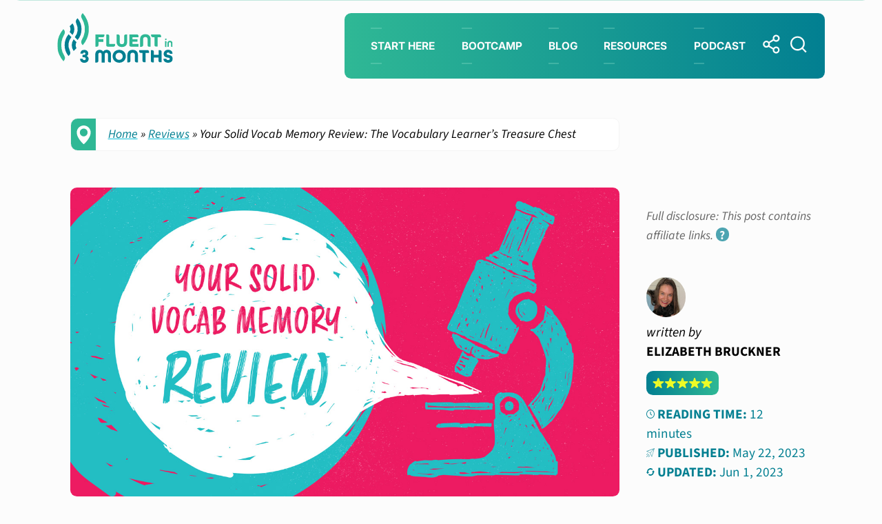

--- FILE ---
content_type: text/html; charset=UTF-8
request_url: https://www.fluentin3months.com/reviews/your-solid-memory-vocab-review/
body_size: 122507
content:
<!doctype html>
<html lang="en-US">
<head><meta charset="UTF-8"><script>if(navigator.userAgent.match(/MSIE|Internet Explorer/i)||navigator.userAgent.match(/Trident\/7\..*?rv:11/i)){var href=document.location.href;if(!href.match(/[?&]nowprocket/)){if(href.indexOf("?")==-1){if(href.indexOf("#")==-1){document.location.href=href+"?nowprocket=1"}else{document.location.href=href.replace("#","?nowprocket=1#")}}else{if(href.indexOf("#")==-1){document.location.href=href+"&nowprocket=1"}else{document.location.href=href.replace("#","&nowprocket=1#")}}}}</script><script>(()=>{class RocketLazyLoadScripts{constructor(){this.v="2.0.2",this.userEvents=["keydown","keyup","mousedown","mouseup","mousemove","mouseover","mouseenter","mouseout","mouseleave","touchmove","touchstart","touchend","touchcancel","wheel","click","dblclick","input","visibilitychange"],this.attributeEvents=["onblur","onclick","oncontextmenu","ondblclick","onfocus","onmousedown","onmouseenter","onmouseleave","onmousemove","onmouseout","onmouseover","onmouseup","onmousewheel","onscroll","onsubmit"]}async t(){this.i(),this.o(),/iP(ad|hone)/.test(navigator.userAgent)&&this.h(),this.u(),this.l(this),this.m(),this.k(this),this.p(this),this._(),await Promise.all([this.R(),this.L()]),this.lastBreath=Date.now(),this.S(this),this.P(),this.D(),this.O(),this.M(),await this.C(this.delayedScripts.normal),await this.C(this.delayedScripts.defer),await this.C(this.delayedScripts.async),this.T("domReady"),await this.F(),await this.j(),await this.I(),this.T("windowLoad"),await this.A(),window.dispatchEvent(new Event("rocket-allScriptsLoaded")),this.everythingLoaded=!0,this.lastTouchEnd&&await new Promise((t=>setTimeout(t,500-Date.now()+this.lastTouchEnd))),this.H(),this.T("all"),this.U(),this.W()}i(){this.CSPIssue=sessionStorage.getItem("rocketCSPIssue"),document.addEventListener("securitypolicyviolation",(t=>{this.CSPIssue||"script-src-elem"!==t.violatedDirective||"data"!==t.blockedURI||(this.CSPIssue=!0,sessionStorage.setItem("rocketCSPIssue",!0))}),{isRocket:!0})}o(){window.addEventListener("pageshow",(t=>{this.persisted=t.persisted,this.realWindowLoadedFired=!0}),{isRocket:!0}),window.addEventListener("pagehide",(()=>{this.onFirstUserAction=null}),{isRocket:!0})}h(){let t;function e(e){t=e}window.addEventListener("touchstart",e,{isRocket:!0}),window.addEventListener("touchend",(function i(o){Math.abs(o.changedTouches[0].pageX-t.changedTouches[0].pageX)<10&&Math.abs(o.changedTouches[0].pageY-t.changedTouches[0].pageY)<10&&o.timeStamp-t.timeStamp<200&&(o.target.dispatchEvent(new PointerEvent("click",{target:o.target,bubbles:!0,cancelable:!0})),event.preventDefault(),window.removeEventListener("touchstart",e,{isRocket:!0}),window.removeEventListener("touchend",i,{isRocket:!0}))}),{isRocket:!0})}q(t){this.userActionTriggered||("mousemove"!==t.type||this.firstMousemoveIgnored?"keyup"===t.type||"mouseover"===t.type||"mouseout"===t.type||(this.userActionTriggered=!0,this.onFirstUserAction&&this.onFirstUserAction()):this.firstMousemoveIgnored=!0),"click"===t.type&&t.preventDefault(),this.savedUserEvents.length>0&&(t.stopPropagation(),t.stopImmediatePropagation()),"touchstart"===this.lastEvent&&"touchend"===t.type&&(this.lastTouchEnd=Date.now()),"click"===t.type&&(this.lastTouchEnd=0),this.lastEvent=t.type,this.savedUserEvents.push(t)}u(){this.savedUserEvents=[],this.userEventHandler=this.q.bind(this),this.userEvents.forEach((t=>window.addEventListener(t,this.userEventHandler,{passive:!1,isRocket:!0})))}U(){this.userEvents.forEach((t=>window.removeEventListener(t,this.userEventHandler,{passive:!1,isRocket:!0}))),this.savedUserEvents.forEach((t=>{t.target.dispatchEvent(new window[t.constructor.name](t.type,t))}))}m(){this.eventsMutationObserver=new MutationObserver((t=>{const e="return false";for(const i of t){if("attributes"===i.type){const t=i.target.getAttribute(i.attributeName);t&&t!==e&&(i.target.setAttribute("data-rocket-"+i.attributeName,t),i.target.setAttribute(i.attributeName,e))}"childList"===i.type&&i.addedNodes.forEach((t=>{if(t.nodeType===Node.ELEMENT_NODE)for(const i of t.attributes)this.attributeEvents.includes(i.name)&&i.value&&""!==i.value&&(t.setAttribute("data-rocket-"+i.name,i.value),t.setAttribute(i.name,e))}))}})),this.eventsMutationObserver.observe(document,{subtree:!0,childList:!0,attributeFilter:this.attributeEvents})}H(){this.eventsMutationObserver.disconnect(),this.attributeEvents.forEach((t=>{document.querySelectorAll("[data-rocket-"+t+"]").forEach((e=>{e.setAttribute(t,e.getAttribute("data-rocket-"+t)),e.removeAttribute("data-rocket-"+t)}))}))}k(t){Object.defineProperty(HTMLElement.prototype,"onclick",{get(){return this.rocketonclick},set(e){this.rocketonclick=e,this.setAttribute(t.everythingLoaded?"onclick":"data-rocket-onclick","this.rocketonclick(event)")}})}S(t){function e(e,i){let o=e[i];e[i]=null,Object.defineProperty(e,i,{get:()=>o,set(s){t.everythingLoaded?o=s:e["rocket"+i]=o=s}})}e(document,"onreadystatechange"),e(window,"onload"),e(window,"onpageshow");try{Object.defineProperty(document,"readyState",{get:()=>t.rocketReadyState,set(e){t.rocketReadyState=e},configurable:!0}),document.readyState="loading"}catch(t){console.log("WPRocket DJE readyState conflict, bypassing")}}l(t){this.originalAddEventListener=EventTarget.prototype.addEventListener,this.originalRemoveEventListener=EventTarget.prototype.removeEventListener,this.savedEventListeners=[],EventTarget.prototype.addEventListener=function(e,i,o){o&&o.isRocket||!t.B(e,this)&&!t.userEvents.includes(e)||t.B(e,this)&&!t.userActionTriggered||e.startsWith("rocket-")?t.originalAddEventListener.call(this,e,i,o):t.savedEventListeners.push({target:this,remove:!1,type:e,func:i,options:o})},EventTarget.prototype.removeEventListener=function(e,i,o){o&&o.isRocket||!t.B(e,this)&&!t.userEvents.includes(e)||t.B(e,this)&&!t.userActionTriggered||e.startsWith("rocket-")?t.originalRemoveEventListener.call(this,e,i,o):t.savedEventListeners.push({target:this,remove:!0,type:e,func:i,options:o})}}T(t){"all"===t&&(EventTarget.prototype.addEventListener=this.originalAddEventListener,EventTarget.prototype.removeEventListener=this.originalRemoveEventListener),this.savedEventListeners=this.savedEventListeners.filter((e=>{let i=e.type,o=e.target||window;return"domReady"===t&&"DOMContentLoaded"!==i&&"readystatechange"!==i||("windowLoad"===t&&"load"!==i&&"readystatechange"!==i&&"pageshow"!==i||(this.B(i,o)&&(i="rocket-"+i),e.remove?o.removeEventListener(i,e.func,e.options):o.addEventListener(i,e.func,e.options),!1))}))}p(t){let e;function i(e){return t.everythingLoaded?e:e.split(" ").map((t=>"load"===t||t.startsWith("load.")?"rocket-jquery-load":t)).join(" ")}function o(o){function s(e){const s=o.fn[e];o.fn[e]=o.fn.init.prototype[e]=function(){return this[0]===window&&t.userActionTriggered&&("string"==typeof arguments[0]||arguments[0]instanceof String?arguments[0]=i(arguments[0]):"object"==typeof arguments[0]&&Object.keys(arguments[0]).forEach((t=>{const e=arguments[0][t];delete arguments[0][t],arguments[0][i(t)]=e}))),s.apply(this,arguments),this}}if(o&&o.fn&&!t.allJQueries.includes(o)){const e={DOMContentLoaded:[],"rocket-DOMContentLoaded":[]};for(const t in e)document.addEventListener(t,(()=>{e[t].forEach((t=>t()))}),{isRocket:!0});o.fn.ready=o.fn.init.prototype.ready=function(i){function s(){parseInt(o.fn.jquery)>2?setTimeout((()=>i.bind(document)(o))):i.bind(document)(o)}return t.realDomReadyFired?!t.userActionTriggered||t.fauxDomReadyFired?s():e["rocket-DOMContentLoaded"].push(s):e.DOMContentLoaded.push(s),o([])},s("on"),s("one"),s("off"),t.allJQueries.push(o)}e=o}t.allJQueries=[],o(window.jQuery),Object.defineProperty(window,"jQuery",{get:()=>e,set(t){o(t)}})}P(){const t=new Map;document.write=document.writeln=function(e){const i=document.currentScript,o=document.createRange(),s=i.parentElement;let n=t.get(i);void 0===n&&(n=i.nextSibling,t.set(i,n));const a=document.createDocumentFragment();o.setStart(a,0),a.appendChild(o.createContextualFragment(e)),s.insertBefore(a,n)}}async R(){return new Promise((t=>{this.userActionTriggered?t():this.onFirstUserAction=t}))}async L(){return new Promise((t=>{document.addEventListener("DOMContentLoaded",(()=>{this.realDomReadyFired=!0,t()}),{isRocket:!0})}))}async I(){return this.realWindowLoadedFired?Promise.resolve():new Promise((t=>{window.addEventListener("load",t,{isRocket:!0})}))}M(){this.pendingScripts=[];this.scriptsMutationObserver=new MutationObserver((t=>{for(const e of t)e.addedNodes.forEach((t=>{"SCRIPT"!==t.tagName||t.noModule||t.isWPRocket||this.pendingScripts.push({script:t,promise:new Promise((e=>{const i=()=>{const i=this.pendingScripts.findIndex((e=>e.script===t));i>=0&&this.pendingScripts.splice(i,1),e()};t.addEventListener("load",i,{isRocket:!0}),t.addEventListener("error",i,{isRocket:!0}),setTimeout(i,1e3)}))})}))})),this.scriptsMutationObserver.observe(document,{childList:!0,subtree:!0})}async j(){await this.J(),this.pendingScripts.length?(await this.pendingScripts[0].promise,await this.j()):this.scriptsMutationObserver.disconnect()}D(){this.delayedScripts={normal:[],async:[],defer:[]},document.querySelectorAll("script[type$=rocketlazyloadscript]").forEach((t=>{t.hasAttribute("data-rocket-src")?t.hasAttribute("async")&&!1!==t.async?this.delayedScripts.async.push(t):t.hasAttribute("defer")&&!1!==t.defer||"module"===t.getAttribute("data-rocket-type")?this.delayedScripts.defer.push(t):this.delayedScripts.normal.push(t):this.delayedScripts.normal.push(t)}))}async _(){await this.L();let t=[];document.querySelectorAll("script[type$=rocketlazyloadscript][data-rocket-src]").forEach((e=>{let i=e.getAttribute("data-rocket-src");if(i&&!i.startsWith("data:")){i.startsWith("//")&&(i=location.protocol+i);try{const o=new URL(i).origin;o!==location.origin&&t.push({src:o,crossOrigin:e.crossOrigin||"module"===e.getAttribute("data-rocket-type")})}catch(t){}}})),t=[...new Map(t.map((t=>[JSON.stringify(t),t]))).values()],this.N(t,"preconnect")}async $(t){if(await this.G(),!0!==t.noModule||!("noModule"in HTMLScriptElement.prototype))return new Promise((e=>{let i;function o(){(i||t).setAttribute("data-rocket-status","executed"),e()}try{if(navigator.userAgent.includes("Firefox/")||""===navigator.vendor||this.CSPIssue)i=document.createElement("script"),[...t.attributes].forEach((t=>{let e=t.nodeName;"type"!==e&&("data-rocket-type"===e&&(e="type"),"data-rocket-src"===e&&(e="src"),i.setAttribute(e,t.nodeValue))})),t.text&&(i.text=t.text),t.nonce&&(i.nonce=t.nonce),i.hasAttribute("src")?(i.addEventListener("load",o,{isRocket:!0}),i.addEventListener("error",(()=>{i.setAttribute("data-rocket-status","failed-network"),e()}),{isRocket:!0}),setTimeout((()=>{i.isConnected||e()}),1)):(i.text=t.text,o()),i.isWPRocket=!0,t.parentNode.replaceChild(i,t);else{const i=t.getAttribute("data-rocket-type"),s=t.getAttribute("data-rocket-src");i?(t.type=i,t.removeAttribute("data-rocket-type")):t.removeAttribute("type"),t.addEventListener("load",o,{isRocket:!0}),t.addEventListener("error",(i=>{this.CSPIssue&&i.target.src.startsWith("data:")?(console.log("WPRocket: CSP fallback activated"),t.removeAttribute("src"),this.$(t).then(e)):(t.setAttribute("data-rocket-status","failed-network"),e())}),{isRocket:!0}),s?(t.fetchPriority="high",t.removeAttribute("data-rocket-src"),t.src=s):t.src="data:text/javascript;base64,"+window.btoa(unescape(encodeURIComponent(t.text)))}}catch(i){t.setAttribute("data-rocket-status","failed-transform"),e()}}));t.setAttribute("data-rocket-status","skipped")}async C(t){const e=t.shift();return e?(e.isConnected&&await this.$(e),this.C(t)):Promise.resolve()}O(){this.N([...this.delayedScripts.normal,...this.delayedScripts.defer,...this.delayedScripts.async],"preload")}N(t,e){this.trash=this.trash||[];let i=!0;var o=document.createDocumentFragment();t.forEach((t=>{const s=t.getAttribute&&t.getAttribute("data-rocket-src")||t.src;if(s&&!s.startsWith("data:")){const n=document.createElement("link");n.href=s,n.rel=e,"preconnect"!==e&&(n.as="script",n.fetchPriority=i?"high":"low"),t.getAttribute&&"module"===t.getAttribute("data-rocket-type")&&(n.crossOrigin=!0),t.crossOrigin&&(n.crossOrigin=t.crossOrigin),t.integrity&&(n.integrity=t.integrity),t.nonce&&(n.nonce=t.nonce),o.appendChild(n),this.trash.push(n),i=!1}})),document.head.appendChild(o)}W(){this.trash.forEach((t=>t.remove()))}async F(){try{document.readyState="interactive"}catch(t){}this.fauxDomReadyFired=!0;try{await this.G(),document.dispatchEvent(new Event("rocket-readystatechange")),await this.G(),document.rocketonreadystatechange&&document.rocketonreadystatechange(),await this.G(),document.dispatchEvent(new Event("rocket-DOMContentLoaded")),await this.G(),window.dispatchEvent(new Event("rocket-DOMContentLoaded"))}catch(t){console.error(t)}}async A(){try{document.readyState="complete"}catch(t){}try{await this.G(),document.dispatchEvent(new Event("rocket-readystatechange")),await this.G(),document.rocketonreadystatechange&&document.rocketonreadystatechange(),await this.G(),window.dispatchEvent(new Event("rocket-load")),await this.G(),window.rocketonload&&window.rocketonload(),await this.G(),this.allJQueries.forEach((t=>t(window).trigger("rocket-jquery-load"))),await this.G();const t=new Event("rocket-pageshow");t.persisted=this.persisted,window.dispatchEvent(t),await this.G(),window.rocketonpageshow&&window.rocketonpageshow({persisted:this.persisted})}catch(t){console.error(t)}}async G(){Date.now()-this.lastBreath>45&&(await this.J(),this.lastBreath=Date.now())}async J(){return document.hidden?new Promise((t=>setTimeout(t))):new Promise((t=>requestAnimationFrame(t)))}B(t,e){return e===document&&"readystatechange"===t||(e===document&&"DOMContentLoaded"===t||(e===window&&"DOMContentLoaded"===t||(e===window&&"load"===t||e===window&&"pageshow"===t)))}static run(){(new RocketLazyLoadScripts).t()}}RocketLazyLoadScripts.run()})();</script>
	
	<meta name="viewport" content="width=device-width, initial-scale=1">
	<link rel="profile" href="https://gmpg.org/xfn/11">
	<link rel="icon" href="/favicon.ico" sizes="any"><!-- 32×32 -->
	<link rel="icon" href="/icon.svg" type="image/svg+xml">
	<script>(function(w,d,s,l,i){w[l]=w[l]||[];w[l].push({'gtm.start':
	new Date().getTime(),event:'gtm.js'});var f=d.getElementsByTagName(s)[0],
	j=d.createElement(s),dl=l!='dataLayer'?'&l='+l:'';j.async=true;j.src=
	'//www.googletagmanager.com/gtm.js?id='+i+dl;f.parentNode.insertBefore(j,f);
	})(window,document,'script','dataLayer','GTM-TT3H2X');</script>
	<script data-no-optimize="1" data-cfasync="false">!function(){"use strict";const t={adt_ei:{identityApiKey:"plainText",source:"url",type:"plaintext",priority:1},adt_eih:{identityApiKey:"sha256",source:"urlh",type:"hashed",priority:2},sh_kit:{identityApiKey:"sha256",source:"urlhck",type:"hashed",priority:3}},e=Object.keys(t);function i(t){return function(t){const e=t.match(/((?=([a-z0-9._!#$%+^&*()[\]<>-]+))\2@[a-z0-9._-]+\.[a-z0-9._-]+)/gi);return e?e[0]:""}(function(t){return t.replace(/\s/g,"")}(t.toLowerCase()))}!async function(){const n=new URL(window.location.href),o=n.searchParams;let a=null;const r=Object.entries(t).sort(([,t],[,e])=>t.priority-e.priority).map(([t])=>t);for(const e of r){const n=o.get(e),r=t[e];if(!n||!r)continue;const c=decodeURIComponent(n),d="plaintext"===r.type&&i(c),s="hashed"===r.type&&c;if(d||s){a={value:c,config:r};break}}if(a){const{value:t,config:e}=a;window.adthrive=window.adthrive||{},window.adthrive.cmd=window.adthrive.cmd||[],window.adthrive.cmd.push(function(){window.adthrive.identityApi({source:e.source,[e.identityApiKey]:t},({success:i,data:n})=>{i?window.adthrive.log("info","Plugin","detectEmails",`Identity API called with ${e.type} email: ${t}`,n):window.adthrive.log("warning","Plugin","detectEmails",`Failed to call Identity API with ${e.type} email: ${t}`,n)})})}!function(t,e){const i=new URL(e);t.forEach(t=>i.searchParams.delete(t)),history.replaceState(null,"",i.toString())}(e,n)}()}();
</script><meta name='robots' content='index, follow, max-image-preview:large, max-snippet:-1, max-video-preview:-1' />
<style data-no-optimize="1" data-cfasync="false"></style>
<script data-no-optimize="1" data-cfasync="false">
	window.adthriveCLS = {
		enabledLocations: ['Content', 'Recipe'],
		injectedSlots: [],
		injectedFromPlugin: true,
		branch: '78fdb8e',bucket: 'prod',			};
	window.adthriveCLS.siteAds = {"betaTester":false,"targeting":[{"value":"656f70ad9e5a49039df69e66","key":"siteId"},{"value":"656f70adc2c1a7039d584bd3","key":"organizationId"},{"value":"Fluent in 3 Months","key":"siteName"},{"value":"AdThrive Edge","key":"service"},{"value":"on","key":"bidding"},{"value":["Education","Travel"],"key":"verticals"}],"siteUrl":"https://www.fluentin3months.com","siteId":"656f70ad9e5a49039df69e66","siteName":"Fluent in 3 Months","breakpoints":{"tablet":768,"desktop":1024},"cloudflare":null,"adUnits":[{"sequence":null,"targeting":[{"value":["Header"],"key":"location"}],"devices":["desktop","tablet"],"name":"Header","sticky":false,"location":"Header","dynamic":{"pageSelector":"","spacing":0,"max":1,"lazyMax":null,"enable":true,"lazy":false,"elementSelector":"#primary","skip":0,"classNames":[],"position":"afterbegin","every":1,"enabled":true},"stickyOverlapSelector":"","adSizes":[[728,90],[320,50],[468,60],[970,90],[1,1],[320,100],[970,250],[300,50],[728,250]],"priority":399,"autosize":true},{"sequence":9,"targeting":[{"value":["Sidebar"],"key":"location"},{"value":true,"key":"sticky"}],"devices":["desktop"],"name":"Sidebar_9","sticky":true,"location":"Sidebar","dynamic":{"pageSelector":"","spacing":0,"max":1,"lazyMax":null,"enable":true,"lazy":false,"elementSelector":".entry-content+.col-md-3","skip":0,"classNames":[],"position":"beforeend","every":1,"enabled":true},"stickyOverlapSelector":".site-footer","adSizes":[[160,600],[336,280],[320,50],[300,600],[250,250],[1,1],[320,100],[300,1050],[300,50],[300,420],[300,250]],"priority":291,"autosize":true},{"sequence":null,"targeting":[{"value":["Content"],"key":"location"}],"devices":["desktop"],"name":"Content","sticky":false,"location":"Content","dynamic":{"pageSelector":"body.archive, body.search","spacing":0,"max":2,"lazyMax":2,"enable":true,"lazy":true,"elementSelector":"article","skip":2,"classNames":[],"position":"afterend","every":1,"enabled":true},"stickyOverlapSelector":"","adSizes":[[728,90],[336,280],[320,50],[468,60],[970,90],[250,250],[1,1],[320,100],[970,250],[1,2],[300,50],[300,300],[552,334],[728,250],[300,250]],"priority":199,"autosize":true},{"sequence":null,"targeting":[{"value":["Content"],"key":"location"}],"devices":["tablet","phone"],"name":"Content","sticky":false,"location":"Content","dynamic":{"pageSelector":"body.archive, body.search","spacing":0,"max":2,"lazyMax":2,"enable":true,"lazy":true,"elementSelector":"article","skip":1,"classNames":[],"position":"afterend","every":1,"enabled":true},"stickyOverlapSelector":"","adSizes":[[728,90],[336,280],[320,50],[468,60],[970,90],[250,250],[1,1],[320,100],[970,250],[1,2],[300,50],[300,300],[552,334],[728,250],[300,250]],"priority":199,"autosize":true},{"sequence":null,"targeting":[{"value":["Content"],"key":"location"}],"devices":["desktop"],"name":"Content","sticky":false,"location":"Content","dynamic":{"pageSelector":"body.single-learn","spacing":0,"max":3,"lazyMax":96,"enable":true,"lazy":true,"elementSelector":".the-entry-content .col-md-7  > *:not(h2):not(h3):not(span)","skip":4,"classNames":[],"position":"afterend","every":1,"enabled":true},"stickyOverlapSelector":"","adSizes":[[728,90],[336,280],[320,50],[468,60],[970,90],[250,250],[1,1],[320,100],[970,250],[1,2],[300,50],[300,300],[552,334],[728,250],[300,250]],"priority":199,"autosize":true},{"sequence":null,"targeting":[{"value":["Content"],"key":"location"}],"devices":["desktop"],"name":"Content","sticky":false,"location":"Content","dynamic":{"pageSelector":"body.single:not(.single-learn)","spacing":0,"max":3,"lazyMax":96,"enable":true,"lazy":true,"elementSelector":".entry-content > *:not(h2):not(h3):not(span)","skip":7,"classNames":[],"position":"afterend","every":1,"enabled":true},"stickyOverlapSelector":"","adSizes":[[728,90],[336,280],[320,50],[468,60],[970,90],[250,250],[1,1],[320,100],[970,250],[1,2],[300,50],[300,300],[552,334],[728,250],[300,250]],"priority":199,"autosize":true},{"sequence":null,"targeting":[{"value":["Content"],"key":"location"}],"devices":["tablet","phone"],"name":"Content","sticky":false,"location":"Content","dynamic":{"pageSelector":"body.single:not(.single-learn)","spacing":0,"max":3,"lazyMax":96,"enable":true,"lazy":true,"elementSelector":".entry-content > *:not(h2):not(h3):not(span)","skip":7,"classNames":[],"position":"afterend","every":1,"enabled":true},"stickyOverlapSelector":"","adSizes":[[728,90],[336,280],[320,50],[468,60],[970,90],[250,250],[1,1],[320,100],[970,250],[1,2],[300,50],[300,300],[552,334],[728,250],[300,250]],"priority":199,"autosize":true},{"sequence":null,"targeting":[{"value":["Footer"],"key":"location"},{"value":true,"key":"sticky"}],"devices":["desktop","phone","tablet"],"name":"Footer","sticky":true,"location":"Footer","dynamic":{"pageSelector":"","spacing":0,"max":1,"lazyMax":null,"enable":true,"lazy":false,"elementSelector":"body","skip":0,"classNames":[],"position":"beforeend","every":1,"enabled":true},"stickyOverlapSelector":"","adSizes":[[320,50],[320,100],[728,90],[970,90],[468,60],[1,1],[300,50]],"priority":-1,"autosize":true}],"adDensityLayout":{"mobile":{"adDensity":0.25,"onePerViewport":false},"pageOverrides":[],"desktop":{"adDensity":0.23,"onePerViewport":false}},"adDensityEnabled":true,"siteExperiments":[],"adTypes":{"sponsorTileDesktop":true,"interscrollerDesktop":true,"nativeBelowPostDesktop":true,"miniscroller":true,"largeFormatsMobile":true,"nativeMobileContent":true,"inRecipeRecommendationMobile":true,"nativeMobileRecipe":true,"sponsorTileMobile":false,"expandableCatalogAdsMobile":true,"frameAdsMobile":true,"outstreamMobile":true,"nativeHeaderMobile":true,"frameAdsDesktop":true,"inRecipeRecommendationDesktop":true,"expandableFooterDesktop":true,"nativeDesktopContent":true,"outstreamDesktop":true,"animatedFooter":true,"expandableFooter":true,"nativeDesktopSidebar":true,"videoFootersMobile":true,"videoFootersDesktop":true,"interscroller":true,"nativeDesktopRecipe":true,"nativeHeaderDesktop":true,"nativeBelowPostMobile":true,"expandableCatalogAdsDesktop":true,"largeFormatsDesktop":true},"adOptions":{"theTradeDesk":true,"usCmpClickWrap":{"enabled":false,"regions":[]},"undertone":false,"sidebarConfig":{"dynamicStickySidebar":{"minHeight":1800,"enabled":false,"blockedSelectors":[]}},"footerCloseButton":true,"teads":true,"seedtag":true,"pmp":true,"thirtyThreeAcross":true,"sharethrough":true,"optimizeVideoPlayersForEarnings":true,"removeVideoTitleWrapper":true,"pubMatic":true,"chicory":false,"infiniteScroll":false,"longerVideoAdPod":true,"yahoossp":true,"spa":false,"stickyContainerConfig":{"recipeDesktop":{"minHeight":null,"enabled":false},"blockedSelectors":[],"stickyHeaderSelectors":[],"content":{"minHeight":null,"enabled":false},"recipeMobile":{"minHeight":null,"enabled":false}},"gatedPrint":{"siteEmailServiceProviderId":null,"defaultOptIn":false,"closeButtonEnabled":false,"enabled":false,"newsletterPromptEnabled":false},"yieldmo":true,"footerSelector":"","consentMode":{"enabled":false,"customVendorList":""},"amazonUAM":true,"gamMCMEnabled":true,"gamMCMChildNetworkCode":"22949875561","rubicon":true,"conversant":true,"openx":true,"customCreativeEnabled":true,"secColor":"#000000","unruly":true,"mediaGrid":true,"bRealTime":true,"adInViewTime":null,"regulatory":{"privacyPolicyUrl":"","termsOfServiceUrl":""},"gumgum":true,"comscoreFooter":true,"desktopInterstitial":true,"contentAdXExpansionDesktop":true,"amx":true,"footerCloseButtonDesktop":true,"ozone":true,"isAutoOptimized":true,"comscoreTAL":true,"targetaff":false,"bgColor":"#FFFFFF","advancePlaylistOptions":{"playlistPlayer":{"enabled":true},"relatedPlayer":{"enabled":true,"applyToFirst":true}},"kargo":true,"liveRampATS":true,"footerCloseButtonMobile":true,"interstitialBlockedPageSelectors":"","prioritizeShorterVideoAds":true,"allowSmallerAdSizes":true,"blis":true,"wakeLock":{"desktopEnabled":true,"mobileValue":15,"mobileEnabled":true,"desktopValue":30},"mobileInterstitial":true,"tripleLift":true,"sensitiveCategories":["alc","ast","cbd","conl","cosm","dat","drg","gamc","gamv","pol","rel","sst","ssr","srh","ske","tob","wtl"],"liveRamp":true,"adthriveEmailIdentity":true,"criteo":true,"nativo":true,"infiniteScrollOptions":{"selector":"","heightThreshold":0},"siteAttributes":{"mobileHeaderSelectors":[],"desktopHeaderSelectors":[]},"dynamicContentSlotLazyLoading":true,"clsOptimizedAds":true,"ogury":true,"verticals":["Education","Travel"],"inImage":false,"stackadapt":true,"usCMP":{"regions":[],"defaultOptIn":false,"enabled":false,"strictMode":false},"contentAdXExpansionMobile":true,"advancePlaylist":true,"medianet":true,"delayLoading":true,"inImageZone":null,"appNexus":true,"rise":true,"liveRampId":"","infiniteScrollRefresh":false,"indexExchange":true},"siteAdsProfiles":[],"thirdPartySiteConfig":{"partners":{"discounts":[]}},"featureRollouts":{"erp":{"featureRolloutId":19,"data":null,"enabled":false}},"videoPlayers":{"contextual":{"autoplayCollapsibleEnabled":false,"overrideEmbedLocation":false,"defaultPlayerType":"static"},"videoEmbed":"wordpress","footerSelector":"","contentSpecificPlaylists":[],"players":[{"playlistId":"nhcsNcct","pageSelector":"","devices":["mobile","desktop"],"description":"","skip":0,"title":"Stationary related player - desktop and mobile","type":"stationaryRelated","enabled":true,"formattedType":"Stationary Related","elementSelector":"","id":4085070,"position":"","saveVideoCloseState":false,"shuffle":false,"adPlayerTitle":"Stationary related player - desktop and mobile","playerId":"zep4s4pU"},{"playlistId":"nhcsNcct","pageSelector":"body.single:not(.single-learn)","devices":["desktop"],"description":"","skip":4,"title":"","type":"stickyPlaylist","enabled":true,"formattedType":"Sticky Playlist","elementSelector":".entry-content > *:not(h2):not(h3)","id":4085071,"position":"afterend","saveVideoCloseState":false,"shuffle":false,"adPlayerTitle":"MY LATEST VIDEOS","mobileHeaderSelector":null,"playerId":"zep4s4pU"},{"playlistId":"nhcsNcct","pageSelector":"body.single:not(.single-learn)","devices":["mobile"],"mobileLocation":"top-center","description":"","skip":4,"title":"","type":"stickyPlaylist","enabled":true,"formattedType":"Sticky Playlist","elementSelector":".entry-content > *:not(h2):not(h3)","id":4085072,"position":"afterend","saveVideoCloseState":false,"shuffle":false,"adPlayerTitle":"MY LATEST VIDEOS","mobileHeaderSelector":null,"playerId":"zep4s4pU"}],"partners":{"theTradeDesk":true,"unruly":true,"mediaGrid":true,"undertone":false,"gumgum":true,"seedtag":true,"amx":true,"ozone":true,"pmp":true,"kargo":true,"stickyOutstream":{"desktop":{"enabled":true},"blockedPageSelectors":"","mobileLocation":"bottom-left","allowOnHomepage":true,"mobile":{"enabled":true},"saveVideoCloseState":false,"mobileHeaderSelector":"","allowForPageWithStickyPlayer":{"enabled":true}},"sharethrough":true,"blis":true,"tripleLift":true,"pubMatic":true,"criteo":true,"yahoossp":true,"nativo":true,"stackadapt":true,"yieldmo":true,"amazonUAM":true,"medianet":true,"rubicon":true,"appNexus":true,"rise":true,"openx":true,"indexExchange":true}}};</script>

<script data-no-optimize="1" data-cfasync="false">
(function(w, d) {
	w.adthrive = w.adthrive || {};
	w.adthrive.cmd = w.adthrive.cmd || [];
	w.adthrive.plugin = 'adthrive-ads-3.10.0';
	w.adthrive.host = 'ads.adthrive.com';
	w.adthrive.integration = 'plugin';

	var commitParam = (w.adthriveCLS && w.adthriveCLS.bucket !== 'prod' && w.adthriveCLS.branch) ? '&commit=' + w.adthriveCLS.branch : '';

	var s = d.createElement('script');
	s.async = true;
	s.referrerpolicy='no-referrer-when-downgrade';
	s.src = 'https://' + w.adthrive.host + '/sites/656f70ad9e5a49039df69e66/ads.min.js?referrer=' + w.encodeURIComponent(w.location.href) + commitParam + '&cb=' + (Math.floor(Math.random() * 100) + 1) + '';
	var n = d.getElementsByTagName('script')[0];
	n.parentNode.insertBefore(s, n);
})(window, document);
</script>
<link rel="dns-prefetch" href="https://ads.adthrive.com/"><link rel="preconnect" href="https://ads.adthrive.com/"><link rel="preconnect" href="https://ads.adthrive.com/" crossorigin>
	<!-- This site is optimized with the Yoast SEO Premium plugin v25.2 (Yoast SEO v26.8) - https://yoast.com/product/yoast-seo-premium-wordpress/ -->
	<title>Your Solid Memory Vocab Review: The Vocabulary Learner’s Treasure Chest</title><link rel="preload" data-rocket-preload as="font" href="https://www.fluentin3months.com/wp-content/themes/fi3m-theme-21/fonts/Inter_18pt-Regular.woff2" crossorigin><link rel="preload" data-rocket-preload as="font" href="https://www.fluentin3months.com/wp-content/themes/fi3m-theme-21/fonts/Inter_18pt-Bold.woff2" crossorigin><link rel="preload" data-rocket-preload as="font" href="https://www.fluentin3months.com/wp-content/themes/fi3m-theme-21/fonts/Inter_18pt-BoldItalic.woff2" crossorigin><link rel="preload" data-rocket-preload as="font" href="https://www.fluentin3months.com/wp-content/themes/fi3m-theme-21/fonts/SourceSans3-Regular.woff2" crossorigin><link rel="preload" data-rocket-preload as="font" href="https://www.fluentin3months.com/wp-content/themes/fi3m-theme-21/fonts/SourceSans3-Italic.woff2" crossorigin><link rel="preload" data-rocket-preload as="font" href="https://www.fluentin3months.com/wp-content/themes/fi3m-theme-21/fonts/SourceSans3-Bold.woff2" crossorigin><style id="wpr-usedcss">.adthrive-ad{margin-top:10px;margin-bottom:10px;text-align:center;overflow-x:visible;clear:both;line-height:0}body.search .adthrive-content{flex:0 0 100%}.adthrive-sidebar-9{margin-top:35px!important}img:is([sizes=auto i],[sizes^="auto," i]){contain-intrinsic-size:3000px 1500px}img.emoji{display:inline!important;border:none!important;box-shadow:none!important;height:1em!important;width:1em!important;margin:0 .07em!important;vertical-align:-.1em!important;background:0 0!important;padding:0!important}:root{--wp-block-synced-color:#7a00df;--wp-block-synced-color--rgb:122,0,223;--wp-bound-block-color:var(--wp-block-synced-color);--wp-editor-canvas-background:#ddd;--wp-admin-theme-color:#007cba;--wp-admin-theme-color--rgb:0,124,186;--wp-admin-theme-color-darker-10:#006ba1;--wp-admin-theme-color-darker-10--rgb:0,107,160.5;--wp-admin-theme-color-darker-20:#005a87;--wp-admin-theme-color-darker-20--rgb:0,90,135;--wp-admin-border-width-focus:2px}@media (min-resolution:192dpi){:root{--wp-admin-border-width-focus:1.5px}}:root{--wp--preset--font-size--normal:16px;--wp--preset--font-size--huge:42px}html :where(.has-border-color){border-style:solid}html :where([style*=border-top-color]){border-top-style:solid}html :where([style*=border-right-color]){border-right-style:solid}html :where([style*=border-bottom-color]){border-bottom-style:solid}html :where([style*=border-left-color]){border-left-style:solid}html :where([style*=border-width]){border-style:solid}html :where([style*=border-top-width]){border-top-style:solid}html :where([style*=border-right-width]){border-right-style:solid}html :where([style*=border-bottom-width]){border-bottom-style:solid}html :where([style*=border-left-width]){border-left-style:solid}html :where(img[class*=wp-image-]){height:auto;max-width:100%}:where(figure){margin:0 0 1em}html :where(.is-position-sticky){--wp-admin--admin-bar--position-offset:var(--wp-admin--admin-bar--height,0px)}@media screen and (max-width:600px){html :where(.is-position-sticky){--wp-admin--admin-bar--position-offset:0px}}.wp-block-image>a,.wp-block-image>figure>a{display:inline-block}.wp-block-image img{box-sizing:border-box;height:auto;max-width:100%;vertical-align:bottom}@media not (prefers-reduced-motion){.wp-block-image img.hide{visibility:hidden}.wp-block-image img.show{animation:.4s show-content-image}}.wp-block-image[style*=border-radius] img,.wp-block-image[style*=border-radius]>a{border-radius:inherit}.wp-block-image :where(figcaption){margin-bottom:1em;margin-top:.5em}:root :where(.wp-block-image.is-style-rounded img,.wp-block-image .is-style-rounded img){border-radius:9999px}.wp-block-image figure{margin:0}@keyframes show-content-image{0%{visibility:hidden}99%{visibility:hidden}to{visibility:visible}}ul{box-sizing:border-box}:root :where(.wp-block-list.has-background){padding:1.25em 2.375em}:root :where(p.has-background){padding:1.25em 2.375em}:where(p.has-text-color:not(.has-link-color)) a{color:inherit}:root{--wp--preset--aspect-ratio--square:1;--wp--preset--aspect-ratio--4-3:4/3;--wp--preset--aspect-ratio--3-4:3/4;--wp--preset--aspect-ratio--3-2:3/2;--wp--preset--aspect-ratio--2-3:2/3;--wp--preset--aspect-ratio--16-9:16/9;--wp--preset--aspect-ratio--9-16:9/16;--wp--preset--color--black:#000000;--wp--preset--color--cyan-bluish-gray:#abb8c3;--wp--preset--color--white:#ffffff;--wp--preset--color--pale-pink:#f78da7;--wp--preset--color--vivid-red:#cf2e2e;--wp--preset--color--luminous-vivid-orange:#ff6900;--wp--preset--color--luminous-vivid-amber:#fcb900;--wp--preset--color--light-green-cyan:#7bdcb5;--wp--preset--color--vivid-green-cyan:#00d084;--wp--preset--color--pale-cyan-blue:#8ed1fc;--wp--preset--color--vivid-cyan-blue:#0693e3;--wp--preset--color--vivid-purple:#9b51e0;--wp--preset--gradient--vivid-cyan-blue-to-vivid-purple:linear-gradient(135deg,rgb(6, 147, 227) 0%,rgb(155, 81, 224) 100%);--wp--preset--gradient--light-green-cyan-to-vivid-green-cyan:linear-gradient(135deg,rgb(122, 220, 180) 0%,rgb(0, 208, 130) 100%);--wp--preset--gradient--luminous-vivid-amber-to-luminous-vivid-orange:linear-gradient(135deg,rgb(252, 185, 0) 0%,rgb(255, 105, 0) 100%);--wp--preset--gradient--luminous-vivid-orange-to-vivid-red:linear-gradient(135deg,rgb(255, 105, 0) 0%,rgb(207, 46, 46) 100%);--wp--preset--gradient--very-light-gray-to-cyan-bluish-gray:linear-gradient(135deg,rgb(238, 238, 238) 0%,rgb(169, 184, 195) 100%);--wp--preset--gradient--cool-to-warm-spectrum:linear-gradient(135deg,rgb(74, 234, 220) 0%,rgb(151, 120, 209) 20%,rgb(207, 42, 186) 40%,rgb(238, 44, 130) 60%,rgb(251, 105, 98) 80%,rgb(254, 248, 76) 100%);--wp--preset--gradient--blush-light-purple:linear-gradient(135deg,rgb(255, 206, 236) 0%,rgb(152, 150, 240) 100%);--wp--preset--gradient--blush-bordeaux:linear-gradient(135deg,rgb(254, 205, 165) 0%,rgb(254, 45, 45) 50%,rgb(107, 0, 62) 100%);--wp--preset--gradient--luminous-dusk:linear-gradient(135deg,rgb(255, 203, 112) 0%,rgb(199, 81, 192) 50%,rgb(65, 88, 208) 100%);--wp--preset--gradient--pale-ocean:linear-gradient(135deg,rgb(255, 245, 203) 0%,rgb(182, 227, 212) 50%,rgb(51, 167, 181) 100%);--wp--preset--gradient--electric-grass:linear-gradient(135deg,rgb(202, 248, 128) 0%,rgb(113, 206, 126) 100%);--wp--preset--gradient--midnight:linear-gradient(135deg,rgb(2, 3, 129) 0%,rgb(40, 116, 252) 100%);--wp--preset--font-size--small:13px;--wp--preset--font-size--medium:20px;--wp--preset--font-size--large:36px;--wp--preset--font-size--x-large:42px;--wp--preset--spacing--20:0.44rem;--wp--preset--spacing--30:0.67rem;--wp--preset--spacing--40:1rem;--wp--preset--spacing--50:1.5rem;--wp--preset--spacing--60:2.25rem;--wp--preset--spacing--70:3.38rem;--wp--preset--spacing--80:5.06rem;--wp--preset--shadow--natural:6px 6px 9px rgba(0, 0, 0, .2);--wp--preset--shadow--deep:12px 12px 50px rgba(0, 0, 0, .4);--wp--preset--shadow--sharp:6px 6px 0px rgba(0, 0, 0, .2);--wp--preset--shadow--outlined:6px 6px 0px -3px rgb(255, 255, 255),6px 6px rgb(0, 0, 0);--wp--preset--shadow--crisp:6px 6px 0px rgb(0, 0, 0)}:where(.is-layout-flex){gap:.5em}:where(.is-layout-grid){gap:.5em}:where(.wp-block-columns.is-layout-flex){gap:2em}:where(.wp-block-columns.is-layout-grid){gap:2em}:where(.wp-block-post-template.is-layout-flex){gap:1.25em}:where(.wp-block-post-template.is-layout-grid){gap:1.25em}form.formkit-form[data-format=inline]{margin-left:auto;margin-right:auto;margin-bottom:20px}@media only screen and (min-width:482px){form.formkit-form[data-format=inline]{margin-bottom:30px}}@font-face{font-family:Inter;src:url("https://www.fluentin3months.com/wp-content/themes/fi3m-theme-21/fonts/Inter_18pt-Regular.woff2") format("woff2");font-weight:400;font-style:normal;font-display:swap}@font-face{font-family:Inter;src:url("https://www.fluentin3months.com/wp-content/themes/fi3m-theme-21/fonts/Inter_18pt-Bold.woff2") format("woff2");font-weight:700;font-style:normal;font-display:swap}@font-face{font-family:Inter;src:url("https://www.fluentin3months.com/wp-content/themes/fi3m-theme-21/fonts/Inter_18pt-BoldItalic.woff2") format("woff2");font-weight:700;font-style:italic;font-display:swap}@font-face{font-family:"Source Sans 3";src:url("https://www.fluentin3months.com/wp-content/themes/fi3m-theme-21/fonts/SourceSans3-Regular.woff2") format("woff2");font-weight:400;font-style:normal;font-display:swap}@font-face{font-family:"Source Sans 3";src:url("https://www.fluentin3months.com/wp-content/themes/fi3m-theme-21/fonts/SourceSans3-Italic.woff2") format("woff2");font-weight:400;font-style:italic;font-display:swap}@font-face{font-family:"Source Sans 3";src:url("https://www.fluentin3months.com/wp-content/themes/fi3m-theme-21/fonts/SourceSans3-Bold.woff2") format("woff2");font-weight:700;font-style:normal;font-display:swap}html{line-height:1.15;-webkit-text-size-adjust:100%}body{margin:0}main{display:block}h1{font-size:2em;margin:.67em 0}hr{box-sizing:content-box;height:0;overflow:visible}a{background-color:transparent}b,strong{font-weight:bolder}img{border-style:none}button,input,optgroup,select,textarea{font-family:inherit;font-size:100%;line-height:1.15;margin:0}button,input{overflow:visible}button,select{text-transform:none}[type=button],[type=submit],button{-webkit-appearance:button}[type=button]::-moz-focus-inner,[type=submit]::-moz-focus-inner,button::-moz-focus-inner{border-style:none;padding:0}[type=button]:-moz-focusring,[type=submit]:-moz-focusring,button:-moz-focusring{outline:ButtonText dotted 1px}fieldset{padding:.35em .75em .625em}legend{box-sizing:border-box;color:inherit;display:table;max-width:100%;padding:0;white-space:normal}progress{vertical-align:baseline}textarea{overflow:auto}[type=checkbox],[type=radio]{box-sizing:border-box;padding:0}[type=number]::-webkit-inner-spin-button,[type=number]::-webkit-outer-spin-button{height:auto}[type=search]{-webkit-appearance:textfield;outline-offset:-2px}[type=search]::-webkit-search-decoration{-webkit-appearance:none}::-webkit-file-upload-button{-webkit-appearance:button;font:inherit}template{display:none}[hidden]{display:none}.row{box-sizing:border-box;margin:0 auto;width:100%;display:flex;flex:0 1 auto;flex-direction:row;flex-wrap:wrap}.last{order:1}.col-xs-12{box-sizing:border-box;flex-basis:100%;max-width:100%;padding:1rem}.last-xs{order:1}@media only screen and (min-width:41rem){.col-sm-4{box-sizing:border-box;flex-basis:33.3333333333%;max-width:33.3333333333%;padding:1rem}.col-sm-6{box-sizing:border-box;flex-basis:50%;max-width:50%;padding:1rem}.col-sm-8{box-sizing:border-box;flex-basis:66.6666666667%;max-width:66.6666666667%;padding:1rem}.col-sm-12{box-sizing:border-box;flex-basis:100%;max-width:100%;padding:1rem}}@media only screen and (min-width:65rem){.col-md-2{box-sizing:border-box;flex-basis:16.6666666667%;max-width:16.6666666667%;padding:1rem}.col-md-3{box-sizing:border-box;flex-basis:25%;max-width:25%;padding:1rem}.col-md-7{box-sizing:border-box;flex-basis:58.3333333333%;max-width:58.3333333333%;padding:1rem}.col-md-9{box-sizing:border-box;flex-basis:75%;max-width:75%;padding:1rem}.first-md{order:-1}}.show{display:block!important}.row.show{display:flex!important}.hide{display:none!important}@media only screen and (max-width:40rem){.hide-xs-only{display:none!important}}.hide{display:none}::-webkit-scrollbar{width:10px}::-webkit-scrollbar-track{background:0 0}::-webkit-scrollbar-thumb{background:#027f91;border-radius:5px}::-webkit-scrollbar-thumb:hover{background:#2fb895}html{font-size:120%;scroll-behavior:smooth;overflow-x:hidden;position:relative}*{line-height:1.5rem;margin-bottom:0;margin-bottom:0;margin-top:0;margin-top:0;box-sizing:border-box}body{background:#fcfcfc;font-family:"Source Sans 3","Helvetica Neue",Arial,sans-serif;overflow:hidden;position:relative}h1{font-size:2.6364rem;font-family:Inter,system-ui,-apple-system,'Segoe UI',Roboto,Ubuntu,Cantarell,'Noto Sans',sans-serif,BlinkMacSystemFont,"Segoe UI",Roboto,sans-serif;line-height:3rem;margin-top:0;margin-top:0;margin-bottom:23.04px;margin-bottom:1.2rem}h2{font-size:2.028rem;font-family:Inter,system-ui,-apple-system,'Segoe UI',Roboto,Ubuntu,Cantarell,'Noto Sans',sans-serif,BlinkMacSystemFont,"Segoe UI",Roboto,sans-serif;font-weight:400;line-height:2.55rem;margin-top:57.6px;margin-top:3rem;margin-bottom:28.8px;margin-bottom:1.5rem}h2 a{-webkit-text-decoration:none;text-decoration:none;color:#3b3b3b}h3{font-size:1.56rem;font-family:Inter,system-ui,-apple-system,'Segoe UI',Roboto,Ubuntu,Cantarell,'Noto Sans',sans-serif,BlinkMacSystemFont,"Segoe UI",Roboto,sans-serif;font-weight:400;line-height:1.875rem;margin-top:57.6px;margin-top:3rem;margin-bottom:28.8px;margin-bottom:1.5rem}h4{font-size:1.2rem;font-family:Inter,system-ui,-apple-system,'Segoe UI',Roboto,Ubuntu,Cantarell,'Noto Sans',sans-serif,BlinkMacSystemFont,"Segoe UI",Roboto,sans-serif;font-weight:400;text-transform:uppercase;line-height:1.5rem;margin-top:57.6px;margin-top:3rem;margin-bottom:28.8px;margin-bottom:1.5rem}p{margin-top:0;margin-top:0;margin-bottom:14.4px;margin-bottom:.75rem}a{color:#027f91;text-decoration-color:#09c2dd}a:hover{color:#2fb895;text-decoration-color:#2FB895}hr{background:linear-gradient(to right,#2fb895,#027f91);height:.5rem;width:8rem;border-radius:.5rem;border:none;margin-left:0;margin-bottom:28.8px;margin-bottom:1.5rem}hr.full-width-hr{width:100%;margin-bottom:0;margin-bottom:0}input,select{padding:.5rem;border-radius:.5rem;border:none;min-height:2.5rem}.btn{border-radius:.5rem;border:none;background:#2fb895;color:#fcfcfc;text-transform:uppercase;box-shadow:0 3px 6px rgba(0,0,0,.2);padding:.5rem 1rem;font-size:.8rem;font-weight:700;cursor:pointer;-webkit-text-decoration:none;text-decoration:none;white-space:nowrap;display:inline-block;position:relative}.btn.btn-cta{background:#edfb26;color:#3b3b3b}.btn:after{content:"";background:var(--wpr-bg-0c35fc59-31a4-48cc-a3a6-81051a7dee1a);background-size:50%;width:100%;height:100%;position:absolute;top:0;left:0;opacity:0;border-radius:.5rem}.btn:hover{color:#fcfcfc;background:#027f91;transition:all 1s}.btn:hover:after{opacity:.3;transition:all 1s}main{position:relative;padding:1rem}.wrap{width:100%;max-width:58em;margin:0 auto}@keyframes menu-effect{0%{width:1rem}50%{width:100%;left:0}100%{width:1rem;left:calc(100% - 1rem)}}@keyframes menu-effect-out{0%{width:1rem;left:calc(100% - 1rem)}50%{width:100%;left:0}100%{width:1rem}}.site-header{overflow-x:hidden;padding:1rem}.site-header hr{margin-top:28.8px;margin-top:1.5rem}.site-header .wrap{display:flex;gap:2rem;justify-content:space-between}.site-header .title-area .site-title a{display:inline-block}.site-header .title-area .site-description{display:none;text-indent:-9999px}.site-header .header-right{background:linear-gradient(to right,#2fb895,#027f91);border-radius:.5rem;display:flex;padding:1rem;gap:1rem}.site-header .nav-header{margin-left:auto;align-self:center}.site-header .nav-header .responsive-menu-icon{border:none;background:0 0;padding:0;display:none;width:2rem;margin-left:1rem;align-self:center}.site-header .nav-header .responsive-menu-icon img{transform:scale(1);transition:all 1s}.site-header .nav-header .responsive-menu-icon:hover img{transform:scale(1.2);transition:all 1s}.site-header .nav-header ul{display:flex;list-style:none;transition:.5s;font-family:Inter,system-ui,-apple-system,'Segoe UI',Roboto,Ubuntu,Cantarell,'Noto Sans',sans-serif,BlinkMacSystemFont,"Segoe UI",Roboto,sans-serif;padding:0}.site-header .nav-header ul li{margin-left:1rem;margin-right:1rem}.site-header .nav-header ul li a{-webkit-text-decoration:none;text-decoration:none;color:#fcfcfc;font-size:.8rem;text-transform:uppercase;font-weight:700}.site-header .nav-header ul li a:after,.site-header .nav-header ul li a:before{animation-name:menu-effect-out;animation-duration:1s;opacity:.3;content:"";display:block;width:.8rem;height:2px;background:#93dfcc;position:relative;top:-.5rem}.site-header .nav-header ul li a:after{top:.5rem}.site-header .nav-header ul li a:hover{color:#edfb26}.site-header .nav-header ul li a:hover:after,.site-header .nav-header ul li a:hover:before{animation-name:menu-effect;animation-duration:1s;animation-fill-mode:forwards}.site-header .nav-header ul li .sub-menu{display:none}.site-header .nav-header ul li.main-menu-close{display:none}@media (max-width:860px){.site-header .nav-header .responsive-menu-icon{display:block}.site-header .nav-header .menu-menu-header-container{position:absolute;right:0;top:0}.site-header .nav-header ul{flex-direction:column;position:absolute;right:0;top:2rem;width:10rem;background:#fff;z-index:100000;padding:1.5rem .5rem;border:1px solid #f5f5f5;border-radius:.5rem;border-bottom-right-radius:0;border-top-right-radius:0;box-shadow:0 0 10px 0 rgba(0,0,0,.45);transform:translateX(105%)}.site-header .nav-header ul li{border-bottom:1px dotted #2fb895;padding-bottom:14.4px;padding-bottom:.75rem;padding-top:14.4px;padding-top:.75rem}.site-header .nav-header ul li:first-child{padding-top:0;padding-top:0}.site-header .nav-header ul li a{color:#027f91}.site-header .nav-header ul li a:after,.site-header .nav-header ul li a:before{display:none}.site-header .nav-header ul li:nth-last-child(1),.site-header .nav-header ul li:nth-last-child(2){border-bottom:none;padding-bottom:0;padding-bottom:0}.site-header .nav-header ul li.main-menu-close{display:block;position:absolute;bottom:-1.5rem;left:calc(-1rem - 1px);background:#027f91;border-radius:.5rem;padding:.5rem 1rem;font-size:.9230769231rem}}.site-header .nav-header ul li.main-menu-close a{color:#fff}.site-header .nav-header ul li.main-menu-close a:hover{-webkit-text-fill-color:#EDFB26}.site-header .modal-navigation-container{border-radius:.5rem;border-top-right-radius:0;border-top-left-radius:0;width:calc(100% - 2rem);margin-left:1rem;position:fixed;z-index:100001;left:0;top:0;overflow:hidden;transition:.5s;background:linear-gradient(to top,rgba(47,184,149,.8),rgba(2,127,145,.8));-webkit-backdrop-filter:blur(5px);backdrop-filter:blur(5px);display:flex;align-items:center;transform:translateY(-100%)}.site-header .modal-navigation-container .overlay-content{width:100%;max-width:40rem;margin:2rem auto;padding:0 1rem;position:relative}.site-header .modal-navigation-container .overlay-content .row{padding:0}.site-header .modal-navigation-container .overlay-content .col-sm-6{padding-top:0}.site-header .modal-navigation-container p{color:#fcfcfc;margin-bottom:14.4px;margin-bottom:.75rem}.site-header .modal-navigation-container p.all-articles,.site-header .modal-navigation-container p.product-rev{margin-top:14.4px;margin-top:.75rem}.site-header .modal-navigation-container h2{color:#fcfcfc;margin-bottom:14.4px;margin-bottom:.75rem;margin-top:0;margin-top:0;font-weight:700}.site-header .modal-navigation-container hr{background:#fcfcfc;margin-top:14.4px;margin-top:.75rem;margin-bottom:14.4px;margin-bottom:.75rem}@media (max-width:480px){.site-header .title-area .site-title a img{width:7rem}.site-header .modal-navigation-container .overlay-content{margin:1rem auto}.site-header .modal-navigation-container p{font-size:.9230769231rem;line-height:1.125rem}.site-header .modal-navigation-container hr{display:none}}.site-header .modal-navigation-container .overlay-menu-btn{border-radius:.5rem;border-top-left-radius:0;border-bottom-left-radius:0;background:#fcfcfc;display:inline-flex;align-items:center;margin-bottom:28.8px;margin-bottom:1.5rem;transform:rotate(0);transition:all 1s;padding:0 .5rem 0 0;margin:.5rem 1rem;-webkit-text-decoration:none;text-decoration:none}.site-header .modal-navigation-container .overlay-menu-btn:hover{transform:rotate(4deg);transition:all 1s}.site-header .modal-navigation-container .overlay-menu-btn .menu-flag{width:2rem;height:2rem;transform:translateX(-1rem)}.site-header .modal-navigation-container .overlay-menu-btn span{transform:translateX(-.5rem);font-family:Inter,system-ui,-apple-system,'Segoe UI',Roboto,Ubuntu,Cantarell,'Noto Sans',sans-serif,BlinkMacSystemFont,"Segoe UI",Roboto,sans-serif;color:#027f91;font-weight:700;text-transform:capitalize}@media (max-width:480px){.site-header .modal-navigation-container .overlay-menu-btn{padding:0 .25rem 0 0;margin:.1rem .5rem;font-size:.9230769231rem}.site-header .modal-navigation-container .overlay-menu-btn .menu-flag{width:1.5rem;height:1.5rem;transform:translateX(-.75rem)}.site-header .modal-navigation-container .menu-courses,.site-header .modal-navigation-container .menu-courses-btn{display:none}}.site-header .modal-navigation-container #closebtn{position:absolute;bottom:1rem;right:1.5rem;font-size:1.2rem;color:#fcfcfc;font-family:Inter,system-ui,-apple-system,'Segoe UI',Roboto,Ubuntu,Cantarell,'Noto Sans',sans-serif,BlinkMacSystemFont,"Segoe UI",Roboto,sans-serif;font-weight:700;text-transform:uppercase;-webkit-text-decoration:none;text-decoration:none;background:0 0;border:none;cursor:pointer}@media (max-width:540px){.site-header .modal-navigation-container #closebtn{top:1.5rem;right:1rem;bottom:auto;font-size:.9230769231rem}}.site-header .modal-navigation-container #closebtn:hover{color:#edfb26}.site-header #social-modal .overlay-content{display:flex;align-items:center;justify-content:center}.site-header #social-modal .overlay-content h2{margin-bottom:0}.site-header #social-modal .overlay-content .sep{width:.5rem;height:6rem;border-radius:.25rem;background:#fcfcfc;margin:0 1rem}@media (max-width:780px){.site-header #social-modal .overlay-content{flex-direction:column;align-items:flex-start}.site-header #social-modal .overlay-content h2{margin-bottom:14.4px;margin-bottom:.75rem}.site-header #social-modal .overlay-content .sep{display:none}.site-header #social-modal .overlay-content .social-links{flex-direction:column}.site-header #social-modal .overlay-content .social-links span:first-child .social-link:last-child{border-top-right-radius:.5rem;border-bottom-right-radius:.5rem}.site-header #social-modal .overlay-content .social-links span:last-child .social-link:first-child{border-top-left-radius:.5rem;border-bottom-left-radius:.5rem}}.site-header #social-modal .overlay-content .social-links{margin-right:auto;display:flex}.site-header #social-modal .overlay-content .social-links span{display:flex}.site-header #social-modal .overlay-content .social-links span:first-child .social-link:first-child{border-top-left-radius:.5rem;border-bottom-left-radius:.5rem}.site-header #social-modal .overlay-content .social-links span:last-child .social-link:last-child{border-top-right-radius:.5rem;border-bottom-right-radius:.5rem}.site-header #social-modal .overlay-content .social-links .social-link{background:#fcfcfc;padding:.7rem .5rem;-webkit-text-decoration:none;text-decoration:none;line-height:0;display:inline-block;margin:0 .1rem;width:4rem;text-align:center}.site-header #social-modal .overlay-content .social-links .social-link svg{fill:#2FB895;height:18px}.site-header #social-modal .overlay-content .social-links .social-link:hover{background:#027f91;transition:1s all}.site-header #search-modal .overlay-content .search-field{background:0 0;border:none;border-bottom:2px solid #fcfcfc;border-radius:0;font-size:2.028rem;color:#fcfcfc;width:auto;max-width:20rem}@media (max-width:500px){.site-header #search-modal .overlay-content .search-field{width:100%}}.site-header #search-modal .overlay-content .search-field:focus-visible{outline:0;border-bottom:2px solid #edfb26}.site-header #search-modal .overlay-content .search-field::-moz-placeholder{opacity:.5}.site-header #search-modal .overlay-content .search-field::placeholder{opacity:.5}.site-header #search-modal .overlay-content .search-btn{border:2px solid #fcfcfc;background:0 0;box-shadow:none;margin-left:1rem;width:7rem}.site-header #search-modal .overlay-content .search-btn:hover{background:#027f91}.site-header .share-icon{display:block;width:2rem;align-self:center;line-height:1}.site-header .share-icon img{transform:scale(1);transition:all 1s}.site-header .share-icon:hover img{transform:scale(1.2);transition:all 1s}.site-header .search-icon{display:block;width:2rem;align-self:center;line-height:1}.site-header .search-icon img{transform:scale(1);transition:all 1s}.site-header .search-icon:hover img{transform:scale(1.2);transition:all 1s}.back-button{position:absolute;bottom:2em;left:0}.back-button a{border-bottom-left-radius:0;border-top-left-radius:0}.star-rating{background:linear-gradient(to left,#2fb895,#027f91);padding:.5rem;border-radius:.5rem;display:inline-flex;margin-bottom:14.4px;margin-bottom:.75rem}.star-rating svg{width:4.5rem}.star-rating svg path{fill:#FCFCFC}.star-rating.rate-5 path{fill:#EDFB26}.breadcrumbs p{display:inline;font-size:.9230769231rem;background:#fff;border-radius:.5rem;border:1px solid #f5f5f5;padding:.5em 1em .5em 3em;font-style:italic;position:relative;display:block}.breadcrumbs p:before{width:2em;height:100%;border-radius:.5rem;border-bottom-right-radius:0;border-top-right-radius:0;content:"";background:var(--wpr-bg-3c6de525-0303-440c-baad-a5cd8913e709) no-repeat #2fb895;background-size:1.5em;background-position:center;position:absolute;top:0;left:0}.the-entry-content .formkit-form[data-uid="471f9a475b"]{width:100%;max-width:100%!important;margin-top:57.6px;margin-top:3rem;position:relative;overflow:visible}.the-entry-content .formkit-form[data-uid="471f9a475b"] div[data-style=card]{overflow:hidden;border-radius:9px}.the-entry-content .formkit-form[data-uid="471f9a475b"] .formkit-header{padding-top:15px}.the-entry-content .formkit-form[data-uid="471f9a475b"] .formkit-subheader p:nth-child(3){display:none}.the-entry-content .formkit-form[data-uid="471f9a475b"] .formkit-guarantee{color:#fcfcfc!important}.the-entry-content .formkit-form[data-uid="471f9a475b"] .formkit-guarantee p{width:100%}.challenge-ad-small{border-radius:.5rem;background:var(--wpr-bg-e2a98d99-4383-483b-a53e-fdc6fc0664d0) no-repeat,linear-gradient(245deg,#54a97a,#307191);background-size:100%;background-position:bottom;background-blend-mode:multiply;position:relative;padding:1rem;color:#fcfcfc;top:1rem;width:100%;max-width:15rem;margin:0 auto}.challenge-ad-small h2{margin-top:0;margin-top:0;padding-bottom:23.04px;padding-bottom:1.2rem;font-size:1.56rem;line-height:1.65rem;border-bottom:5px solid #fcfcfc;font-weight:700;position:relative;z-index:2}.challenge-ad-small h2 img{width:100%}.challenge-ad-small h3{position:relative;z-index:2;margin-top:0;margin-top:0;font-size:1.2rem;line-height:1.35rem}.challenge-ad-small .btn{display:block;margin:0 auto;width:-moz-fit-content;width:fit-content;margin-top:28.8px;margin-top:1.5rem;margin-bottom:86.4px;margin-bottom:4.5rem;position:relative;z-index:3}@media (max-width:780px){.site-header #social-modal .overlay-content .social-links span{margin:.1rem 0}.site-header #search-modal .overlay-content .search-btn{width:100%;max-width:20rem;margin:0;margin-top:28.8px;margin-top:1.5rem}.challenge-ad-small .btn{white-space:normal;text-align:center;line-height:1.05rem}}.challenge-ad-small .wave-layer{overflow:hidden;position:absolute;width:100%;height:100%;top:0;left:0;z-index:1}.challenge-ad-small .wave-layer::after{content:"";position:absolute;width:400%;height:400%;top:-100%;left:-100%;background:var(--wpr-bg-6b0fbf30-7d9c-4b58-9f04-cd5812914f0e);background-size:8rem;transform:rotate(-45deg);opacity:.05}.entry-header .post-thumbnail{width:100%;height:auto;border-radius:.5rem}.entry-header .meta-column{display:flex;flex-direction:column}.aff-disclosure{color:#666;font-style:italic;font-size:.9230769231rem;margin-top:28.8px;margin-top:1.5rem;margin-bottom:auto}.aff-disclosure .question{cursor:pointer;display:inline-block;width:1rem;height:1rem;background-color:#027f91;color:#fcfcfc;font-weight:700;border-radius:50%;text-align:center;position:relative;opacity:.7;font-style:normal;line-height:1.3}.aff-disclosure .question:hover{opacity:1}.aff-disclosure .b-tooltip{background-color:#027f91;color:#fcfcfc;position:absolute;right:-15px;bottom:27px;z-index:1000;width:20rem;font-size:.7100591716rem;border-radius:.5rem;font-style:italic;padding:1rem;font-weight:400;line-height:1.2rem}.aff-disclosure .b-tooltip:before{border-color:#027f91 transparent transparent;border-top:6px solid #027f91;border-style:solid;border-width:6px 6px 0;content:"";display:block;height:0;width:0;line-height:0;position:absolute;top:100%;right:18px}.entry-meta{margin-bottom:28.8px;margin-bottom:1.5rem}.entry-meta .meta-author-img{width:3rem;height:3rem;border-radius:50%}.entry-meta p{margin-bottom:0}.entry-meta .author-name{text-transform:uppercase;font-weight:700}.entry-meta .the-author{margin-bottom:28.8px;margin-bottom:1.5rem}.entry-meta .meta-published,.entry-meta .meta-reading-time,.entry-meta .meta-update{color:#027f91}@media (max-width:830px){.entry-meta .the-author{margin-bottom:0;margin-bottom:0}.entry-meta .meta-published,.entry-meta .meta-reading-time,.entry-meta .meta-update{display:none}}.entry-meta .meta-published b,.entry-meta .meta-reading-time b,.entry-meta .meta-update b{text-transform:uppercase}.mobile-meta{display:none;margin-bottom:28.8px;margin-bottom:1.5rem}@media (max-width:645px){.entry-header .meta-column{flex-direction:row-reverse}.mobile-meta{display:flex;align-items:center}.the-entry-content .entry-content{overflow-x:auto}}.mobile-meta .entry-meta{flex-basis:0;flex-grow:1;display:flex;flex-direction:row;align-items:center;margin-bottom:0;margin-bottom:0}.mobile-meta .entry-meta img{margin-right:.5rem}.mobile-meta .aff-disclosure{margin-top:0;margin-top:0;margin-bottom:0;margin-bottom:0;margin-left:1rem;flex-basis:0;flex-grow:1}.mobile-meta .aff-disclosure p{margin-bottom:0;margin-bottom:0}.the-entry-content ::-webkit-scrollbar:horizontal{height:.5rem}.the-entry-content ::-webkit-scrollbar-track:horizontal{background:#f5f5f5}.the-entry-content ::-webkit-scrollbar-thumb:horizontal{background:linear-gradient(to left,#2fb895,#027f91)}@media (max-width:645px){.the-entry-content h1{margin-top:28.8px;margin-top:1.5rem;line-height:2.25rem;font-size:2.028rem}.the-entry-content hr{width:100%}}.the-entry-content .share-col{padding-right:0}@media (max-width:1030px){.back-button{position:relative;bottom:0;left:-1rem}.the-entry-content .share-col{padding-right:1rem}}.the-entry-content .article-share{background:linear-gradient(to top,#2fb895,#027f91);border-radius:.5rem;display:flex;flex-direction:column;padding:.5rem;color:#fcfcfc;width:4rem;text-align:center;margin:0 auto;position:relative;top:1rem}.the-entry-content .article-share p{font-size:.9230769231rem}@media (max-width:1030px){.the-entry-content .article-share{padding:1rem;top:0;flex-direction:row;width:100%;max-width:15rem;align-items:center;justify-content:center;background:linear-gradient(to right,#2fb895,#027f91)}.the-entry-content .article-share p{margin-bottom:0;margin-bottom:0;margin-right:1rem;margin-left:.5rem}}.the-entry-content .article-share a{margin-bottom:14.4px;margin-bottom:.75rem;cursor:pointer}.the-entry-content .article-share a svg{fill:#FCFCFC}.the-entry-content .article-share a .social-fb{width:1rem}@media (max-width:1030px){.the-entry-content .article-share a{margin-bottom:0;margin-bottom:0;margin-right:1rem;display:flex}.the-entry-content .article-share a .social-fb{width:.75rem;margin-right:.2rem}}.the-entry-content .article-share a .social-tw{width:2rem}@media (max-width:1030px){.the-entry-content .article-share a .social-tw{width:1.7rem}}.the-entry-content .article-share a .social-pin{width:2rem}.the-entry-content .article-share a:last-child{margin-bottom:0;margin-bottom:0}@media (max-width:1030px){.the-entry-content .article-share a .social-pin{width:1.5rem}.the-entry-content .article-share a:last-child{margin-right:.5rem}}.the-entry-content .article-share a:hover svg{fill:#EDFB26}.the-entry-content ul{list-style:none;padding-left:1em;margin-bottom:14.4px;margin-bottom:.75rem}.the-entry-content ul li:before{content:"•";color:#027f91;font-weight:700;display:inline-block;width:1em;margin-left:-1em}.the-entry-content .yoast-table-of-contents h2{font-size:.9230769231rem;text-transform:uppercase;color:#027f91;font-weight:700;font-family:"Source Sans 3","Helvetica Neue",Arial,sans-serif;margin-top:28.8px;margin-top:1.5rem;margin-bottom:14.4px;margin-bottom:.75rem;line-height:1.5rem;padding-left:1rem}.the-entry-content .yoast-table-of-contents>ul{background:#fff;padding:1rem 2rem;margin-bottom:28.8px;margin-bottom:1.5rem;position:relative;border:1px solid #f5f5f5}.the-entry-content .yoast-table-of-contents>ul:after,.the-entry-content .yoast-table-of-contents>ul:before{content:"";height:.5rem;width:100%;border-radius:.5rem;background:linear-gradient(to right,#2fb895,#027f91);position:absolute;left:0}.the-entry-content .yoast-table-of-contents>ul:before{top:-.5rem;border-bottom-left-radius:0;border-bottom-right-radius:0}.the-entry-content .yoast-table-of-contents>ul:after{bottom:-.5rem;border-top-left-radius:0;border-top-right-radius:0}.the-entry-content .yoast-table-of-contents>ul li a{-webkit-text-decoration:none;text-decoration:none}.the-entry-content .yoast-table-of-contents>ul li a:hover{-webkit-text-decoration:underline;text-decoration:underline}.the-entry-content .yoast-table-of-contents>ul li:before{color:#027f91}.the-entry-content .yoast-seo-related-links h2{font-size:.9230769231rem;text-transform:uppercase;color:#027f91;font-weight:700;font-family:"Source Sans 3","Helvetica Neue",Arial,sans-serif;margin-top:28.8px;margin-top:1.5rem;margin-bottom:0;margin-bottom:0;line-height:1.5rem;padding-left:1rem}.the-entry-content .yoast-seo-related-links>ul{background:linear-gradient(225deg,#2fb895,#027f91);padding:1rem 2rem;margin-bottom:28.8px;margin-bottom:1.5rem;border-radius:.5rem}.the-entry-content .yoast-seo-related-links>ul li a{color:#fcfcfc;-webkit-text-decoration:none;text-decoration:none}.the-entry-content .yoast-seo-related-links>ul li a:hover{color:#edfb26;-webkit-text-decoration:underline;text-decoration:underline;text-decoration-color:#EDFB26}.the-entry-content .yoast-seo-related-links>ul li:before{color:#fcfcfc}.the-entry-content .wp-block-image,.the-entry-content figure.wp-block-image{overflow:hidden;position:relative;width:100%;height:auto;z-index:1;margin:0;margin-top:28.8px;margin-top:1.5rem;margin-bottom:28.8px;margin-bottom:1.5rem;border-radius:.5rem}.the-entry-content .wp-block-image::after,.the-entry-content figure.wp-block-image::after{content:"";position:absolute;width:1000px;height:1000px;top:-250px;left:-250px;background:var(--wpr-bg-c2d0d8b4-1f87-4db5-b03a-f1893e6cb0c3);background-size:8rem;transform:rotate(-45deg)}.the-entry-content .wp-block-image img,.the-entry-content figure.wp-block-image img{position:relative;z-index:4}.the-entry-content .wp-block-image a,.the-entry-content figure.wp-block-image a{position:relative;z-index:3;display:block;line-height:0;width:-moz-fit-content;width:fit-content;margin:0 auto}.the-entry-content .wp-block-image a img,.the-entry-content figure.wp-block-image a img{max-height:80vh;height:auto;max-width:calc(100% - 1.5rem);width:auto;display:block;margin:0 auto;margin-top:14.4px;margin-top:.75rem;margin-bottom:14.4px;margin-bottom:.75rem;border-radius:.5rem!important;position:relative;z-index:4}.the-entry-content .wp-block-image a:before,.the-entry-content figure.wp-block-image a:before{content:"";position:absolute;display:block;width:100%;height:33%;background:linear-gradient(to bottom,#2fb895,#027f91);z-index:2;left:0;top:33%;border-radius:.5rem}.the-entry-content .wp-block-image figcaption,.the-entry-content figure.wp-block-image figcaption{position:relative;z-index:5;background:linear-gradient(to left,#2fb895,#027f91);border-radius:.5rem;color:#fcfcfc;padding:.5rem 1rem;font-size:.9230769231rem;font-style:italic;display:block;width:-moz-fit-content;width:fit-content;margin:0 auto;margin-bottom:14.4px;margin-bottom:.75rem;margin-top:-28.8px;margin-top:-1.5rem}.the-entry-content table{position:relative;padding-bottom:.5rem;margin-top:28.8px;margin-top:1.5rem;margin-bottom:28.8px;margin-bottom:1.5rem;margin-left:auto;margin-right:auto;display:table}.the-entry-content table tbody{background:#f5f5f5;font-size:.9230769231rem}.the-entry-content table:after{content:"";width:calc(100% - 4px);display:block;height:.5rem;background:linear-gradient(to left,#2fb895,#027f91);position:absolute;border-bottom-left-radius:.5rem;border-bottom-right-radius:.5rem}.the-entry-content iframe{width:100%}.the-entry-content .author-box{background:#f5f5f5;padding-left:1rem;padding-right:1rem;padding-bottom:43.2px;padding-bottom:2.25rem;padding-top:43.2px;padding-top:2.25rem;margin-bottom:28.8px;margin-bottom:1.5rem;margin-top:28.8px;margin-top:1.5rem;position:relative;margin-left:.75rem}.the-entry-content .author-box:before{content:"";height:100%;width:.75rem;background:linear-gradient(to bottom,#2fb895,#027f91);display:block;position:absolute;top:0;left:-.75rem;border-top-left-radius:.5rem;border-bottom-left-radius:.5rem}.the-entry-content .author-box .author-img{position:absolute;top:calc(50% - 3rem);left:-3.375rem;width:6rem;height:6rem;border-radius:50%}.the-entry-content .author-box .author-box-right{padding-left:3rem;padding-right:1rem}@media (max-width:1030px){.the-entry-content .author-box{margin-top:57.6px;margin-top:3rem;margin-bottom:0;margin-bottom:0}.the-entry-content .author-box .author-img{width:4rem;height:4rem;top:-2rem;left:2rem}.the-entry-content .author-box .author-box-right{padding-left:1rem;padding-top:1rem}}.the-entry-content .author-box .author-box-right .author-name{margin-top:0;margin-top:0;margin-bottom:0;margin-bottom:0;text-transform:uppercase;font-weight:700}.the-entry-content .author-box .author-box-right .author-title{font-size:.9230769231rem;font-style:italic}.the-entry-content .author-box .author-box-right .author-lang span{text-transform:uppercase;color:#027f91;font-weight:700}.single-reviews .entry-header .entry-meta .the-author{margin-bottom:14.4px;margin-bottom:.75rem}.single-reviews .what-is h2{font-size:.9230769231rem;text-transform:uppercase;color:#027f91;font-weight:700;font-family:"Source Sans 3","Helvetica Neue",Arial,sans-serif;margin-top:28.8px;margin-top:1.5rem;margin-bottom:0;margin-bottom:0;line-height:1.5rem;padding-left:1rem}.single-reviews .what-is .what-is-box{background:linear-gradient(225deg,#2fb895,#027f91);padding:1rem;margin-bottom:28.8px;margin-bottom:1.5rem;border-radius:.5rem;color:#fcfcfc}.single-reviews .what-is .what-is-box p:last-child{margin-bottom:0;margin-bottom:0}.single-reviews .review-data{border-radius:.5rem;padding:1rem;border:3px solid #027f91;margin-bottom:28.8px;margin-bottom:1.5rem}.single-reviews .review-data dt{display:inline;text-transform:uppercase;font-weight:700;color:#2fb895}.single-reviews .review-data dd{display:inline;margin-left:.5rem}.single-reviews .review-data hr{width:100%;height:3px;margin-bottom:14.4px;margin-bottom:.75rem;margin-top:14.4px;margin-top:.75rem}.single-reviews .review-buy-now{margin-bottom:28.8px;margin-bottom:1.5rem}.single-reviews .review-buy-now a{text-align:center;margin:0 auto;display:block;width:-moz-fit-content;width:fit-content}.single-reviews .pro-con{display:flex;justify-content:space-between}.single-reviews .pro-con .the-bad-row,.single-reviews .pro-con .the-good-row{background:linear-gradient(225deg,#2fb895,#027f91);padding:1rem;margin-bottom:28.8px;margin-bottom:1.5rem;border-radius:.5rem;color:#fcfcfc;width:48%}@media (max-width:480px){.single-reviews .pro-con{flex-direction:column}.single-reviews .pro-con .the-bad-row,.single-reviews .pro-con .the-good-row{width:100%}}.single-reviews .pro-con .the-bad-row h2,.single-reviews .pro-con .the-good-row h2{font-size:.9230769231rem;text-transform:uppercase;font-weight:700;font-family:"Source Sans 3","Helvetica Neue",Arial,sans-serif;margin-top:0;margin-top:0;margin-bottom:28.8px;margin-bottom:1.5rem;line-height:1.5rem;display:flex;align-items:center}.single-reviews .pro-con .the-bad-row ul li:before,.single-reviews .pro-con .the-good-row ul li:before{color:#fcfcfc}footer{padding:1rem}footer .featured-in .wrap{margin-top:28.8px;margin-top:1.5rem;margin-bottom:28.8px;margin-bottom:1.5rem;display:flex;justify-content:space-between;flex-wrap:wrap}footer .featured-in .wrap .featured-in-img{padding:.5rem;height:2.8rem;fill:#d9d9d9}footer .footer-text{background:linear-gradient(to right,#2fb895,#027f91);padding-top:28.8px;padding-top:1.5rem;padding-bottom:28.8px;padding-bottom:1.5rem;padding-left:5rem;padding-right:5rem;border-radius:.5rem;color:#fcfcfc;position:relative}@media (max-width:860px){footer .featured-in .wrap{justify-content:center}footer .featured-in .wrap .featured-in-img{height:2.4rem}footer .footer-text{padding:1rem}}footer .footer-text .wrap{display:flex;align-items:center}footer .footer-text p{text-transform:uppercase;margin-bottom:0;margin-bottom:0;line-height:1.125rem;font-size:.7100591716rem}footer .footer-text .footer-divider{display:block;height:3rem;width:1px;background:#fcfcfc;margin:0 1rem}@media (max-width:860px){footer .footer-text .wrap{flex-direction:column;align-items:flex-start}footer .footer-text .footer-divider{height:1px;width:3rem;margin:.5rem 0}}footer .footer-text .menu-footer{display:flex;align-items:center;flex-wrap:wrap;list-style:none;padding:0}footer .footer-text .menu-footer li{padding-right:1rem}footer .footer-text .menu-footer li a{font-size:.7100591716rem;font-weight:700;-webkit-text-decoration:none;text-decoration:none;color:#fcfcfc}footer .footer-text .menu-footer li a:focus,footer .footer-text .menu-footer li a:hover{color:#edfb26}footer .footer-text .menu-footer li.get-in-touch a{background:#fcfcfc;padding:.1rem .5rem;border-radius:.5rem;color:#027f91}footer .footer-text .menu-footer li.get-in-touch a:hover{background:#edfb26}footer .footer-text .footer-social{display:flex;flex-wrap:wrap;list-style:none;margin-left:auto;padding-left:0}footer .footer-text .footer-social .social-icon{fill:#FCFCFC}footer .footer-text .footer-social li{padding-right:1rem;margin-top:7.2px;margin-top:.375rem;margin-bottom:7.2px;margin-bottom:.375rem}footer .footer-text .footer-social li a{display:flex}footer .footer-text .footer-social li a:hover .social-icon{fill:#EDFB26}footer .footer-text .jump-to-top{width:3rem;height:3rem;background:#fcfcfc;border-radius:50%;text-align:center;position:absolute;right:1rem;top:calc(50% - 1.5rem);padding-top:.6rem}footer .footer-text .jump-to-top img{width:1.5rem}@media (max-width:860px){footer .footer-text .footer-social{margin-left:0}footer .footer-text .footer-social li{margin-top:14.4px;margin-top:.75rem;margin-bottom:0;margin-bottom:0}footer .footer-text .jump-to-top{width:2rem;height:2rem;top:-1rem;padding-top:.4rem}footer .footer-text .jump-to-top img{width:1rem}}footer .footer-text .jump-to-top:hover{background:#edfb26}.ny-ad-container{background:linear-gradient(to right,#20727c,#a0a730);border-radius:.5rem;display:none;margin-bottom:23.4px;margin-bottom:1.3rem;padding:1rem 3rem}.ny-content{display:flex;color:#fcfcfc;margin:2rem auto;align-items:center}@media (max-width:820px){.ny-content{flex-direction:column}}.ny-content .ny-c-1{flex-basis:0;flex-grow:1;padding-right:3rem;text-align:center}@media (max-width:1100px){.ny-ad-container{padding:1rem 1.5rem}.ny-content .ny-c-1{padding-right:1.5rem}}@media (max-width:820px){.ny-content .ny-c-1{padding-right:0}}.ny-content .ny-c-1 .benny-hs-sh{width:100%;max-width:300px;height:auto}.ny-content .ny-c-1 h2{margin-bottom:23.4px;margin-bottom:1.3rem;margin-top:0;margin-top:0;font-size:3.2131125rem;color:#fcfcfc;text-align:center;line-height:2.6rem}@media (max-width:640px){.ny-content .ny-c-1 h2{margin-top:23.4px;margin-top:1.3rem}}.ny-content .ny-c-2{flex-basis:0;flex-grow:2;padding:0 3rem;border-left:2px dashed #fcfcfc;text-align:center}@media (max-width:1100px){.ny-content .ny-c-2{padding:0 1.5rem}}.ny-content .ny-c-2 h3{margin-bottom:35.1px;margin-bottom:1.95rem;margin-top:0;margin-top:0;text-align:center;font-size:1.90125rem;line-height:1.95rem}@media (max-width:820px){.ny-content .ny-c-2{padding:0;margin:2rem 0 0;border:none;text-align:center;border-top:2px dashed #fcfcfc}.ny-content .ny-c-2 h3{margin-top:46.8px;margin-top:2.6rem}}.ny-content .ny-c-2 h4{margin-bottom:0;margin-bottom:0;margin-top:0;margin-top:0;text-transform:none;font-size:1.90125rem;line-height:1.95rem}.ny-content .ny-c-2 h4 span{background:#fcfcfc;color:#3b3b3b;border-radius:3px;padding:.3rem .5rem .15rem;font-size:1.5rem;font-weight:700}.ny-content .ny-c-2 .benefits{display:flex;flex-wrap:wrap}.ny-content .ny-c-2 .benefits img{display:block;height:auto;width:100%;max-width:150px;margin:0 auto 2rem}@media (max-width:1100px){.ny-content .ny-c-2 .benefits img{margin:1rem auto}}.ny-content .ny-c-2 .btn{display:inline-block;margin:1rem auto;text-align:center;white-space:normal}.formkit-form[data-uid="471f9a475b"] *{box-sizing:border-box}.formkit-form[data-uid="471f9a475b"]{-webkit-font-smoothing:antialiased;-moz-osx-font-smoothing:grayscale}.formkit-form[data-uid="471f9a475b"] legend{border:none;font-size:inherit;margin-bottom:10px;padding:0;position:relative;display:table}.formkit-form[data-uid="471f9a475b"] fieldset{border:0;padding:.01em 0 0;margin:0;min-width:0}.formkit-form[data-uid="471f9a475b"] body:not(:-moz-handler-blocked) fieldset{display:table-cell}.formkit-form[data-uid="471f9a475b"] h1,.formkit-form[data-uid="471f9a475b"] h2,.formkit-form[data-uid="471f9a475b"] h3,.formkit-form[data-uid="471f9a475b"] h4{color:inherit;font-size:inherit;font-weight:inherit}.formkit-form[data-uid="471f9a475b"] h2{font-size:1.5em;margin:1em 0}.formkit-form[data-uid="471f9a475b"] h3{font-size:1.17em;margin:1em 0}.formkit-form[data-uid="471f9a475b"] p{color:inherit;font-size:inherit;font-weight:inherit}.formkit-form[data-uid="471f9a475b"] ul:not([template-default]){text-align:left}.formkit-form[data-uid="471f9a475b"] hr:not([template-default]),.formkit-form[data-uid="471f9a475b"] p:not([template-default]),.formkit-form[data-uid="471f9a475b"] ul:not([template-default]){color:inherit;font-style:initial}.formkit-form[data-uid="471f9a475b"][data-format=modal]{display:none}.formkit-form[data-uid="471f9a475b"] .formkit-input,.formkit-form[data-uid="471f9a475b"] .formkit-select{width:100%}.formkit-form[data-uid="471f9a475b"] .formkit-button,.formkit-form[data-uid="471f9a475b"] .formkit-submit{border:0;border-radius:5px;color:#fff;cursor:pointer;display:inline-block;text-align:center;font-size:15px;font-weight:500;cursor:pointer;margin-bottom:15px;overflow:hidden;padding:0;position:relative;vertical-align:middle}.formkit-form[data-uid="471f9a475b"] .formkit-button:focus,.formkit-form[data-uid="471f9a475b"] .formkit-button:hover,.formkit-form[data-uid="471f9a475b"] .formkit-submit:focus,.formkit-form[data-uid="471f9a475b"] .formkit-submit:hover{outline:0}.formkit-form[data-uid="471f9a475b"] .formkit-button:focus>span,.formkit-form[data-uid="471f9a475b"] .formkit-button:hover>span,.formkit-form[data-uid="471f9a475b"] .formkit-submit:focus>span,.formkit-form[data-uid="471f9a475b"] .formkit-submit:hover>span{background-color:rgba(0,0,0,.1)}.formkit-form[data-uid="471f9a475b"] .formkit-button>span,.formkit-form[data-uid="471f9a475b"] .formkit-submit>span{display:block;-webkit-transition:.3s ease-in-out;transition:all .3s ease-in-out;padding:12px 24px}.formkit-form[data-uid="471f9a475b"] .formkit-input{background:#fff;font-size:15px;padding:12px;border:1px solid #e3e3e3;-webkit-flex:1 0 auto;-ms-flex:1 0 auto;flex:1 0 auto;line-height:1.4;margin:0;-webkit-transition:border-color .3s ease-out;transition:border-color ease-out .3s}.formkit-form[data-uid="471f9a475b"] .formkit-input:focus{outline:0;border-color:#1677be;-webkit-transition:border-color .3s;transition:border-color ease .3s}.formkit-form[data-uid="471f9a475b"] .formkit-input::-webkit-input-placeholder{color:inherit;opacity:.8}.formkit-form[data-uid="471f9a475b"] .formkit-input::-moz-placeholder{color:inherit;opacity:.8}.formkit-form[data-uid="471f9a475b"] .formkit-input:-ms-input-placeholder{color:inherit;opacity:.8}.formkit-form[data-uid="471f9a475b"] .formkit-input::placeholder{color:inherit;opacity:.8}.formkit-form[data-uid="471f9a475b"] [data-group=dropdown]{position:relative;display:inline-block;width:100%}.formkit-form[data-uid="471f9a475b"] [data-group=dropdown]::before{content:"";top:calc(50% - 2.5px);right:10px;position:absolute;pointer-events:none;border-color:#4f4f4f transparent transparent;border-style:solid;border-width:6px 6px 0;height:0;width:0;z-index:999}.formkit-form[data-uid="471f9a475b"] [data-group=dropdown] select{height:auto;width:100%;cursor:pointer;color:#333;line-height:1.4;margin-bottom:0;padding:0 6px;-webkit-appearance:none;-moz-appearance:none;appearance:none;font-size:15px;padding:12px;padding-right:25px;border:1px solid #e3e3e3;background:#fff}.formkit-form[data-uid="471f9a475b"] [data-group=dropdown] select:focus{outline:0}.formkit-form[data-uid="471f9a475b"] .formkit-alert{background:#f9fafb;border:1px solid #e3e3e3;border-radius:5px;-webkit-flex:1 0 auto;-ms-flex:1 0 auto;flex:1 0 auto;list-style:none;margin:25px auto;padding:12px;text-align:center;width:100%}.formkit-form[data-uid="471f9a475b"] .formkit-alert:empty{display:none}.formkit-form[data-uid="471f9a475b"] .formkit-alert-error{background:#fde8e2;border-color:#f2643b;color:#ea4110}.formkit-form[data-uid="471f9a475b"] .formkit-spinner{display:-webkit-box;display:-webkit-flex;display:-ms-flexbox;display:flex;height:0;width:0;margin:0 auto;position:absolute;top:0;left:0;right:0;width:0;overflow:hidden;text-align:center;-webkit-transition:.3s ease-in-out;transition:all .3s ease-in-out}.formkit-form[data-uid="471f9a475b"] .formkit-spinner>div{margin:auto;width:12px;height:12px;background-color:#fff;opacity:.3;border-radius:100%;display:inline-block;-webkit-animation:1.4s ease-in-out infinite both formkit-bouncedelay-formkit-form-data-uid-471f9a475b-;animation:1.4s ease-in-out infinite both formkit-bouncedelay-formkit-form-data-uid-471f9a475b-}.formkit-form[data-uid="471f9a475b"] .formkit-spinner>div:first-child{-webkit-animation-delay:-.32s;animation-delay:-.32s}.formkit-form[data-uid="471f9a475b"] .formkit-spinner>div:nth-child(2){-webkit-animation-delay:-.16s;animation-delay:-.16s}@-webkit-keyframes formkit-bouncedelay-formkit-form-data-uid-471f9a475b-{0%,100%,80%{-webkit-transform:scale(0);-ms-transform:scale(0);transform:scale(0)}40%{-webkit-transform:scale(1);-ms-transform:scale(1);transform:scale(1)}}@keyframes formkit-bouncedelay-formkit-form-data-uid-471f9a475b-{0%,100%,80%{-webkit-transform:scale(0);-ms-transform:scale(0);transform:scale(0)}40%{-webkit-transform:scale(1);-ms-transform:scale(1);transform:scale(1)}}.formkit-form[data-uid="471f9a475b"]{box-shadow:0 2px 15px 0 rgba(51,51,51,.1);overflow:hidden;max-width:460px!important}.formkit-form[data-uid="471f9a475b"] [data-style=card]{width:100%;display:block}.formkit-form[data-uid="471f9a475b"] .formkit-header{margin-top:40px;margin-bottom:0;position:relative;z-index:2}.formkit-form[data-uid="471f9a475b"] .formkit-header p{margin-bottom:0}.formkit-form[data-uid="471f9a475b"] .formkit-subheader{margin-bottom:25px}.formkit-form[data-uid="471f9a475b"] .formkit-column{padding:30px;position:relative}.formkit-form[data-uid="471f9a475b"] .formkit-background{background-size:cover;background-repeat:no-repeat;background-position:center}.formkit-form[data-uid="471f9a475b"] .formkit-fields{position:relative}.formkit-form[data-uid="471f9a475b"] .formkit-field{margin:0 0 15px}.formkit-form[data-uid="471f9a475b"] .formkit-field:last-of-type input{padding-right:110px}.formkit-form[data-uid="471f9a475b"] .formkit-input,.formkit-form[data-uid="471f9a475b"] .formkit-submit{font-size:14px}.formkit-form[data-uid="471f9a475b"] .formkit-input{width:100%;padding:15px 12px}.formkit-form[data-uid="471f9a475b"] .formkit-submit{margin-top:5px;margin-bottom:0}.formkit-form[data-uid="471f9a475b"] .formkit-guarantee{font-size:13px;text-align:center;margin:25px 0 0}.formkit-form[data-uid="471f9a475b"] .formkit-guarantee>p{margin:0}.formkit-form[data-uid="471f9a475b"] .formkit-background{width:100%;height:100%;position:absolute;top:0;left:0;background-size:cover;z-index:1}.formkit-form[data-uid="471f9a475b"] .formkit-header{margin-top:0}.formkit-form[data-uid="471f9a475b"] .formkit-column h2{width:70%;color:#fff;margin-top:0;margin-bottom:0;font-size:1.3em!important}.formkit-form[data-uid="471f9a475b"] .formkit-column p{color:#fff;width:85%}.formkit-form[data-uid="471f9a475b"] figure{position:absolute;top:-130px;right:-15px;z-index:9999}.formkit-form[data-uid="471f9a475b"] .formkit-submit{text-transform:uppercase;display:block!important;width:100%;box-shadow:0 3px 6px rgba(0,0,0,.2)}.formkit-form[data-uid="471f9a475b"] input[aria-label=Source]{display:none}.formkit-form[data-uid="471f9a475b"] input[aria-label=signup_url]{display:none}</style><link rel="preload" data-rocket-preload as="image" href="https://www.fluentin3months.com/wp-content/uploads/2023/05/your-solid-vocab-memory-review.jpg" imagesrcset="https://www.fluentin3months.com/wp-content/uploads/2023/05/your-solid-vocab-memory-review.jpg 1280w, https://www.fluentin3months.com/wp-content/uploads/2023/05/your-solid-vocab-memory-review-300x169.jpg 300w, https://www.fluentin3months.com/wp-content/uploads/2023/05/your-solid-vocab-memory-review-1024x576.jpg 1024w, https://www.fluentin3months.com/wp-content/uploads/2023/05/your-solid-vocab-memory-review-768x432.jpg 768w" imagesizes="(max-width: 1280px) 100vw, 1280px" fetchpriority="high">
	<meta name="description" content="Do you need to reboot your vocabulary building skills? That’s what the online course Your Solid Memory Vocab promises to help you with." />
	<link rel="canonical" href="https://www.fluentin3months.com/reviews/your-solid-memory-vocab-review/" />
	<meta property="og:locale" content="en_US" />
	<meta property="og:type" content="article" />
	<meta property="og:title" content="Your Solid Vocab Memory Review: The Vocabulary Learner’s Treasure Chest" />
	<meta property="og:description" content="Do you need to reboot your vocabulary building skills? That’s what the online course Your Solid Memory Vocab promises to help you with." />
	<meta property="og:url" content="https://www.fluentin3months.com/reviews/your-solid-memory-vocab-review/" />
	<meta property="og:site_name" content="Fluent in 3 Months" />
	<meta property="article:publisher" content="https://www.facebook.com/fluentin3months" />
	<meta property="article:modified_time" content="2023-06-01T07:45:54+00:00" />
	<meta property="og:image" content="https://www.fluentin3months.com/wp-content/uploads/2023/05/your-solid-vocab-memory-review.jpg" />
	<meta property="og:image:width" content="1280" />
	<meta property="og:image:height" content="720" />
	<meta property="og:image:type" content="image/jpeg" />
	<meta name="twitter:card" content="summary_large_image" />
	<meta name="twitter:site" content="@fi3m" />
	<meta name="twitter:label1" content="Est. reading time" />
	<meta name="twitter:data1" content="12 minutes" />
	<script type="application/ld+json" class="yoast-schema-graph">{"@context":"https://schema.org","@graph":[{"@type":"WebPage","@id":"https://www.fluentin3months.com/reviews/your-solid-memory-vocab-review/","url":"https://www.fluentin3months.com/reviews/your-solid-memory-vocab-review/","name":"Your Solid Memory Vocab Review: The Vocabulary Learner’s Treasure Chest","isPartOf":{"@id":"https://www.fluentin3months.com/#website"},"primaryImageOfPage":{"@id":"https://www.fluentin3months.com/reviews/your-solid-memory-vocab-review/#primaryimage"},"image":{"@id":"https://www.fluentin3months.com/reviews/your-solid-memory-vocab-review/#primaryimage"},"thumbnailUrl":"https://www.fluentin3months.com/wp-content/uploads/2023/05/your-solid-vocab-memory-review.jpg","datePublished":"2023-05-22T11:00:00+00:00","dateModified":"2023-06-01T07:45:54+00:00","description":"Do you need to reboot your vocabulary building skills? That’s what the online course Your Solid Memory Vocab promises to help you with.","breadcrumb":{"@id":"https://www.fluentin3months.com/reviews/your-solid-memory-vocab-review/#breadcrumb"},"inLanguage":"en-US","potentialAction":[{"@type":"ReadAction","target":["https://www.fluentin3months.com/reviews/your-solid-memory-vocab-review/"]}],"accessibilityFeature":["tableOfContents"]},{"@type":"ImageObject","inLanguage":"en-US","@id":"https://www.fluentin3months.com/reviews/your-solid-memory-vocab-review/#primaryimage","url":"https://www.fluentin3months.com/wp-content/uploads/2023/05/your-solid-vocab-memory-review.jpg","contentUrl":"https://www.fluentin3months.com/wp-content/uploads/2023/05/your-solid-vocab-memory-review.jpg","width":1280,"height":720},{"@type":"BreadcrumbList","@id":"https://www.fluentin3months.com/reviews/your-solid-memory-vocab-review/#breadcrumb","itemListElement":[{"@type":"ListItem","position":1,"name":"Home","item":"https://www.fluentin3months.com/"},{"@type":"ListItem","position":2,"name":"Reviews","item":"https://www.fluentin3months.com/reviews/"},{"@type":"ListItem","position":3,"name":"Your Solid Vocab Memory Review: The Vocabulary Learner’s Treasure Chest"}]},{"@type":"WebSite","@id":"https://www.fluentin3months.com/#website","url":"https://www.fluentin3months.com/","name":"Fluent in 3 Months","description":"Unconventional language hacking tips from Benny the Irish polyglot; travelling the world to learn languages to fluency and beyond!","publisher":{"@id":"https://www.fluentin3months.com/#organization"},"potentialAction":[{"@type":"SearchAction","target":{"@type":"EntryPoint","urlTemplate":"https://www.fluentin3months.com/?s={search_term_string}"},"query-input":{"@type":"PropertyValueSpecification","valueRequired":true,"valueName":"search_term_string"}}],"inLanguage":"en-US"},{"@type":"Organization","@id":"https://www.fluentin3months.com/#organization","name":"Fluent in 3 Months","url":"https://www.fluentin3months.com/","logo":{"@type":"ImageObject","inLanguage":"en-US","@id":"https://www.fluentin3months.com/#/schema/logo/image/","url":"https://www.fluentin3months.com/wp-content/uploads/2021/10/fi3m_logo_small.jpg","contentUrl":"https://www.fluentin3months.com/wp-content/uploads/2021/10/fi3m_logo_small.jpg","width":200,"height":100,"caption":"Fluent in 3 Months"},"image":{"@id":"https://www.fluentin3months.com/#/schema/logo/image/"},"sameAs":["https://www.facebook.com/fluentin3months","https://x.com/fi3m","https://www.instagram.com/languagehacking/","https://www.linkedin.com/company/fluent-in-3-months","https://hu.pinterest.com/fluentin3months/_created/","https://www.youtube.com/user/fluentinthreemonths"]}]}</script>
	<!-- / Yoast SEO Premium plugin. -->



<link rel="alternate" type="application/rss+xml" title="Fluent in 3 Months &raquo; Feed" href="https://www.fluentin3months.com/feed/" />
<link rel="alternate" type="application/rss+xml" title="Fluent in 3 Months &raquo; Comments Feed" href="https://www.fluentin3months.com/comments/feed/" />
<link rel="alternate" title="oEmbed (JSON)" type="application/json+oembed" href="https://www.fluentin3months.com/wp-json/oembed/1.0/embed?url=https%3A%2F%2Fwww.fluentin3months.com%2Freviews%2Fyour-solid-memory-vocab-review%2F" />
<link rel="alternate" title="oEmbed (XML)" type="text/xml+oembed" href="https://www.fluentin3months.com/wp-json/oembed/1.0/embed?url=https%3A%2F%2Fwww.fluentin3months.com%2Freviews%2Fyour-solid-memory-vocab-review%2F&#038;format=xml" />
<style id='wp-img-auto-sizes-contain-inline-css'></style>
<style id='wp-emoji-styles-inline-css'></style>
<style id='wp-block-library-inline-css'></style><style id='wp-block-heading-inline-css'></style>
<style id='wp-block-image-inline-css'></style>
<style id='wp-block-list-inline-css'></style>
<style id='wp-block-paragraph-inline-css'></style>
<style id='global-styles-inline-css'></style>

<style id='classic-theme-styles-inline-css'></style>


<style id='wp-block-button-inline-css'></style>





<script type="rocketlazyloadscript" data-rocket-src="https://www.fluentin3months.com/wp-includes/js/jquery/jquery.min.js?ver=3.7.1" id="jquery-core-js" data-rocket-defer defer></script>
<script type="rocketlazyloadscript" data-rocket-src="https://www.fluentin3months.com/wp-includes/js/jquery/jquery-migrate.min.js?ver=3.4.1" id="jquery-migrate-js" data-rocket-defer defer></script>
<script type="rocketlazyloadscript" data-minify="1" data-rocket-src="https://www.fluentin3months.com/wp-content/cache/min/1/wp-content/themes/fi3m-theme-21/js/scripts.js?ver=1767782951" id="main-scripts-js" defer data-wp-strategy="defer"></script>
<link rel="https://api.w.org/" href="https://www.fluentin3months.com/wp-json/" /><link rel="alternate" title="JSON" type="application/json" href="https://www.fluentin3months.com/wp-json/wp/v2/reviews/15362" /><link rel="EditURI" type="application/rsd+xml" title="RSD" href="https://www.fluentin3months.com/xmlrpc.php?rsd" />

<link rel='shortlink' href='https://www.fluentin3months.com/?p=15362' />
<script type="application/ld+json">{"@context":"http:\/\/schema.org","@type":"Product","name":"Your Solid Vocab Memory","review":{"@type":"Review","reviewRating":{"@type":"Rating","ratingValue":"5","bestRating":"5"},"author":{"@type":"Person","name":"Elizabeth Bruckner"},"reviewBody":"Are you tired of the pile of flashcards that mocks you daily? Have you&nbsp;killed the Duolingo&nbsp;owl more times than you care to admit? Are you spending hours of study on vocab only to forget words when it\u2019s time to speak your new language? You might need to reboot your vocabulary building skills. That\u2019s what the [&hellip;]"}}</script><script data-no-optimize='1' data-cfasync='false' id='comscore-loader-78fdb8e'>(function(){window.adthriveCLS.buildDate=`2026-01-22`;var e=(e,t)=>()=>(t||e((t={exports:{}}).exports,t),t.exports),t=e(((e,t)=>{var n=function(e){return e&&e.Math===Math&&e};t.exports=n(typeof globalThis==`object`&&globalThis)||n(typeof window==`object`&&window)||n(typeof self==`object`&&self)||n(typeof global==`object`&&global)||n(typeof e==`object`&&e)||(function(){return this})()||Function(`return this`)()})),n=e(((e,t)=>{t.exports=function(e){try{return!!e()}catch(e){return!0}}})),r=e(((e,t)=>{t.exports=!n()(function(){return Object.defineProperty({},1,{get:function(){return 7}})[1]!==7})})),i=e(((e,t)=>{t.exports=!n()(function(){var e=(function(){}).bind();return typeof e!=`function`||e.hasOwnProperty(`prototype`)})})),a=e(((e,t)=>{var n=i(),r=Function.prototype.call;t.exports=n?r.bind(r):function(){return r.apply(r,arguments)}})),o=e((e=>{var t={}.propertyIsEnumerable,n=Object.getOwnPropertyDescriptor;e.f=n&&!t.call({1:2},1)?function(e){var t=n(this,e);return!!t&&t.enumerable}:t})),s=e(((e,t)=>{t.exports=function(e,t){return{enumerable:!(e&1),configurable:!(e&2),writable:!(e&4),value:t}}})),c=e(((e,t)=>{var n=i(),r=Function.prototype,a=r.call,o=n&&r.bind.bind(a,a);t.exports=n?o:function(e){return function(){return a.apply(e,arguments)}}})),l=e(((e,t)=>{var n=c(),r=n({}.toString),i=n(``.slice);t.exports=function(e){return i(r(e),8,-1)}})),u=e(((e,t)=>{var r=c(),i=n(),a=l(),o=Object,s=r(``.split);t.exports=i(function(){return!o(`z`).propertyIsEnumerable(0)})?function(e){return a(e)===`String`?s(e,``):o(e)}:o})),d=e(((e,t)=>{t.exports=function(e){return e==null}})),f=e(((e,t)=>{var n=d(),r=TypeError;t.exports=function(e){if(n(e))throw new r(`Can't call method on `+e);return e}})),p=e(((e,t)=>{var n=u(),r=f();t.exports=function(e){return n(r(e))}})),m=e(((e,t)=>{var n=typeof document==`object`&&document.all;t.exports=n===void 0&&n!==void 0?function(e){return typeof e==`function`||e===n}:function(e){return typeof e==`function`}})),h=e(((e,t)=>{var n=m();t.exports=function(e){return typeof e==`object`?e!==null:n(e)}})),g=e(((e,n)=>{var r=t(),i=m(),a=function(e){return i(e)?e:void 0};n.exports=function(e,t){return arguments.length<2?a(r[e]):r[e]&&r[e][t]}})),_=e(((e,t)=>{t.exports=c()({}.isPrototypeOf)})),v=e(((e,t)=>{t.exports=typeof navigator<`u`&&String(navigator.userAgent)||``})),y=e(((e,n)=>{var r=t(),i=v(),a=r.process,o=r.Deno,s=a&&a.versions||o&&o.version,c=s&&s.v8,l,u;c&&(l=c.split(`.`),u=l[0]>0&&l[0]<4?1:+(l[0]+l[1])),!u&&i&&(l=i.match(/Edge\/(\d+)/),(!l||l[1]>=74)&&(l=i.match(/Chrome\/(\d+)/),l&&(u=+l[1]))),n.exports=u})),b=e(((e,r)=>{var i=y(),a=n(),o=t().String;r.exports=!!Object.getOwnPropertySymbols&&!a(function(){var e=Symbol(`symbol detection`);return!o(e)||!(Object(e)instanceof Symbol)||!Symbol.sham&&i&&i<41})})),x=e(((e,t)=>{t.exports=b()&&!Symbol.sham&&typeof Symbol.iterator==`symbol`})),S=e(((e,t)=>{var n=g(),r=m(),i=_(),a=x(),o=Object;t.exports=a?function(e){return typeof e==`symbol`}:function(e){var t=n(`Symbol`);return r(t)&&i(t.prototype,o(e))}})),C=e(((e,t)=>{var n=String;t.exports=function(e){try{return n(e)}catch(e){return`Object`}}})),ee=e(((e,t)=>{var n=m(),r=C(),i=TypeError;t.exports=function(e){if(n(e))return e;throw new i(r(e)+` is not a function`)}})),te=e(((e,t)=>{var n=ee(),r=d();t.exports=function(e,t){var i=e[t];return r(i)?void 0:n(i)}})),ne=e(((e,t)=>{var n=a(),r=m(),i=h(),o=TypeError;t.exports=function(e,t){var a,s;if(t===`string`&&r(a=e.toString)&&!i(s=n(a,e))||r(a=e.valueOf)&&!i(s=n(a,e))||t!==`string`&&r(a=e.toString)&&!i(s=n(a,e)))return s;throw new o(`Can't convert object to primitive value`)}})),re=e(((e,t)=>{t.exports=!1})),w=e(((e,n)=>{var r=t(),i=Object.defineProperty;n.exports=function(e,t){try{i(r,e,{value:t,configurable:!0,writable:!0})}catch(n){r[e]=t}return t}})),T=e(((e,n)=>{var r=re(),i=t(),a=w(),o=`__core-js_shared__`,s=n.exports=i[o]||a(o,{});(s.versions||(s.versions=[])).push({version:`3.36.1`,mode:r?`pure`:`global`,copyright:`© 2014-2024 Denis Pushkarev (zloirock.ru)`,license:`https://github.com/zloirock/core-js/blob/v3.36.1/LICENSE`,source:`https://github.com/zloirock/core-js`})})),E=e(((e,t)=>{var n=T();t.exports=function(e,t){return n[e]||(n[e]=t||{})}})),D=e(((e,t)=>{var n=f(),r=Object;t.exports=function(e){return r(n(e))}})),O=e(((e,t)=>{var n=c(),r=D(),i=n({}.hasOwnProperty);t.exports=Object.hasOwn||function(e,t){return i(r(e),t)}})),k=e(((e,t)=>{var n=c(),r=0,i=Math.random(),a=n(1 .toString);t.exports=function(e){return`Symbol(`+(e===void 0?``:e)+`)_`+a(++r+i,36)}})),A=e(((e,n)=>{var r=t(),i=E(),a=O(),o=k(),s=b(),c=x(),l=r.Symbol,u=i(`wks`),d=c?l.for||l:l&&l.withoutSetter||o;n.exports=function(e){return a(u,e)||(u[e]=s&&a(l,e)?l[e]:d(`Symbol.`+e)),u[e]}})),ie=e(((e,t)=>{var n=a(),r=h(),i=S(),o=te(),s=ne(),c=A(),l=TypeError,u=c(`toPrimitive`);t.exports=function(e,t){if(!r(e)||i(e))return e;var a=o(e,u),c;if(a){if(t===void 0&&(t=`default`),c=n(a,e,t),!r(c)||i(c))return c;throw new l(`Can't convert object to primitive value`)}return t===void 0&&(t=`number`),s(e,t)}})),j=e(((e,t)=>{var n=ie(),r=S();t.exports=function(e){var t=n(e,`string`);return r(t)?t:t+``}})),M=e(((e,n)=>{var r=t(),i=h(),a=r.document,o=i(a)&&i(a.createElement);n.exports=function(e){return o?a.createElement(e):{}}})),N=e(((e,t)=>{var i=r(),a=n(),o=M();t.exports=!i&&!a(function(){return Object.defineProperty(o(`div`),`a`,{get:function(){return 7}}).a!==7})})),P=e((e=>{var t=r(),n=a(),i=o(),c=s(),l=p(),u=j(),d=O(),f=N(),m=Object.getOwnPropertyDescriptor;e.f=t?m:function(e,t){if(e=l(e),t=u(t),f)try{return m(e,t)}catch(e){}if(d(e,t))return c(!n(i.f,e,t),e[t])}})),F=e(((e,t)=>{var i=r(),a=n();t.exports=i&&a(function(){return Object.defineProperty(function(){},`prototype`,{value:42,writable:!1}).prototype!==42})})),I=e(((e,t)=>{var n=h(),r=String,i=TypeError;t.exports=function(e){if(n(e))return e;throw new i(r(e)+` is not an object`)}})),L=e((e=>{var t=r(),n=N(),i=F(),a=I(),o=j(),s=TypeError,c=Object.defineProperty,l=Object.getOwnPropertyDescriptor,u=`enumerable`,d=`configurable`,f=`writable`;e.f=t?i?function(e,t,n){if(a(e),t=o(t),a(n),typeof e==`function`&&t===`prototype`&&`value`in n&&f in n&&!n[f]){var r=l(e,t);r&&r[f]&&(e[t]=n.value,n={configurable:d in n?n[d]:r[d],enumerable:u in n?n[u]:r[u],writable:!1})}return c(e,t,n)}:c:function(e,t,r){if(a(e),t=o(t),a(r),n)try{return c(e,t,r)}catch(e){}if(`get`in r||`set`in r)throw new s(`Accessors not supported`);return`value`in r&&(e[t]=r.value),e}})),R=e(((e,t)=>{var n=r(),i=L(),a=s();t.exports=n?function(e,t,n){return i.f(e,t,a(1,n))}:function(e,t,n){return e[t]=n,e}})),ae=e(((e,t)=>{var n=r(),i=O(),a=Function.prototype,o=n&&Object.getOwnPropertyDescriptor,s=i(a,`name`);t.exports={EXISTS:s,PROPER:s&&(function(){}).name===`something`,CONFIGURABLE:s&&(!n||n&&o(a,`name`).configurable)}})),oe=e(((e,t)=>{var n=c(),r=m(),i=T(),a=n(Function.toString);r(i.inspectSource)||(i.inspectSource=function(e){return a(e)}),t.exports=i.inspectSource})),se=e(((e,n)=>{var r=t(),i=m(),a=r.WeakMap;n.exports=i(a)&&/native code/.test(String(a))})),z=e(((e,t)=>{var n=E(),r=k(),i=n(`keys`);t.exports=function(e){return i[e]||(i[e]=r(e))}})),B=e(((e,t)=>{t.exports={}})),ce=e(((e,n)=>{var r=se(),i=t(),a=h(),o=R(),s=O(),c=T(),l=z(),u=B(),d=`Object already initialized`,f=i.TypeError,p=i.WeakMap,m,g,_,v=function(e){return _(e)?g(e):m(e,{})},y=function(e){return function(t){var n;if(!a(t)||(n=g(t)).type!==e)throw new f(`Incompatible receiver, `+e+` required`);return n}};if(r||c.state){var b=c.state||(c.state=new p);b.get=b.get,b.has=b.has,b.set=b.set,m=function(e,t){if(b.has(e))throw new f(d);return t.facade=e,b.set(e,t),t},g=function(e){return b.get(e)||{}},_=function(e){return b.has(e)}}else{var x=l(`state`);u[x]=!0,m=function(e,t){if(s(e,x))throw new f(d);return t.facade=e,o(e,x,t),t},g=function(e){return s(e,x)?e[x]:{}},_=function(e){return s(e,x)}}n.exports={set:m,get:g,has:_,enforce:v,getterFor:y}})),le=e(((e,t)=>{var i=c(),a=n(),o=m(),s=O(),l=r(),u=ae().CONFIGURABLE,d=oe(),f=ce(),p=f.enforce,h=f.get,g=String,_=Object.defineProperty,v=i(``.slice),y=i(``.replace),b=i([].join),x=l&&!a(function(){return _(function(){},`length`,{value:8}).length!==8}),S=String(String).split(`String`),C=t.exports=function(e,t,n){v(g(t),0,7)===`Symbol(`&&(t=`[`+y(g(t),/^Symbol\(([^)]*)\).*$/,`$1`)+`]`),n&&n.getter&&(t=`get `+t),n&&n.setter&&(t=`set `+t),(!s(e,`name`)||u&&e.name!==t)&&(l?_(e,`name`,{value:t,configurable:!0}):e.name=t),x&&n&&s(n,`arity`)&&e.length!==n.arity&&_(e,`length`,{value:n.arity});try{n&&s(n,`constructor`)&&n.constructor?l&&_(e,`prototype`,{writable:!1}):e.prototype&&(e.prototype=void 0)}catch(e){}var r=p(e);return s(r,`source`)||(r.source=b(S,typeof t==`string`?t:``)),e};Function.prototype.toString=C(function(){return o(this)&&h(this).source||d(this)},`toString`)})),ue=e(((e,t)=>{var n=m(),r=L(),i=le(),a=w();t.exports=function(e,t,o,s){s||(s={});var c=s.enumerable,l=s.name===void 0?t:s.name;if(n(o)&&i(o,l,s),s.global)c?e[t]=o:a(t,o);else{try{s.unsafe?e[t]&&(c=!0):delete e[t]}catch(e){}c?e[t]=o:r.f(e,t,{value:o,enumerable:!1,configurable:!s.nonConfigurable,writable:!s.nonWritable})}return e}})),de=e(((e,t)=>{var n=Math.ceil,r=Math.floor;t.exports=Math.trunc||function(e){var t=+e;return(t>0?r:n)(t)}})),V=e(((e,t)=>{var n=de();t.exports=function(e){var t=+e;return t!==t||t===0?0:n(t)}})),fe=e(((e,t)=>{var n=V(),r=Math.max,i=Math.min;t.exports=function(e,t){var a=n(e);return a<0?r(a+t,0):i(a,t)}})),pe=e(((e,t)=>{var n=V(),r=Math.min;t.exports=function(e){var t=n(e);return t>0?r(t,9007199254740991):0}})),me=e(((e,t)=>{var n=pe();t.exports=function(e){return n(e.length)}})),H=e(((e,t)=>{var n=p(),r=fe(),i=me(),a=function(e){return function(t,a,o){var s=n(t),c=i(s);if(c===0)return!e&&-1;var l=r(o,c),u;if(e&&a!==a){for(;c>l;)if(u=s[l++],u!==u)return!0}else for(;c>l;l++)if((e||l in s)&&s[l]===a)return e||l||0;return!e&&-1}};t.exports={includes:a(!0),indexOf:a(!1)}})),U=e(((e,t)=>{var n=c(),r=O(),i=p(),a=H().indexOf,o=B(),s=n([].push);t.exports=function(e,t){var n=i(e),c=0,l=[],u;for(u in n)!r(o,u)&&r(n,u)&&s(l,u);for(;t.length>c;)r(n,u=t[c++])&&(~a(l,u)||s(l,u));return l}})),W=e(((e,t)=>{t.exports=[`constructor`,`hasOwnProperty`,`isPrototypeOf`,`propertyIsEnumerable`,`toLocaleString`,`toString`,`valueOf`]})),he=e((e=>{var t=U(),n=W().concat(`length`,`prototype`);e.f=Object.getOwnPropertyNames||function(e){return t(e,n)}})),ge=e((e=>{e.f=Object.getOwnPropertySymbols})),G=e(((e,t)=>{var n=g(),r=c(),i=he(),a=ge(),o=I(),s=r([].concat);t.exports=n(`Reflect`,`ownKeys`)||function(e){var t=i.f(o(e)),n=a.f;return n?s(t,n(e)):t}})),_e=e(((e,t)=>{var n=O(),r=G(),i=P(),a=L();t.exports=function(e,t,o){for(var s=r(t),c=a.f,l=i.f,u=0;u<s.length;u++){var d=s[u];!n(e,d)&&!(o&&n(o,d))&&c(e,d,l(t,d))}}})),ve=e(((e,t)=>{var r=n(),i=m(),a=/#|\.prototype\./,o=function(e,t){var n=c[s(e)];return n===u?!0:n===l?!1:i(t)?r(t):!!t},s=o.normalize=function(e){return String(e).replace(a,`.`).toLowerCase()},c=o.data={},l=o.NATIVE=`N`,u=o.POLYFILL=`P`;t.exports=o})),K=e(((e,n)=>{var r=t(),i=P().f,a=R(),o=ue(),s=w(),c=_e(),l=ve();n.exports=function(e,t){var n=e.target,u=e.global,d=e.stat,f,p=u?r:d?r[n]||s(n,{}):r[n]&&r[n].prototype,m,h,g,_;if(p)for(m in t){if(g=t[m],e.dontCallGetSet?(_=i(p,m),h=_&&_.value):h=p[m],f=l(u?m:n+(d?`.`:`#`)+m,e.forced),!f&&h!==void 0){if(typeof g==typeof h)continue;c(g,h)}(e.sham||h&&h.sham)&&a(g,`sham`,!0),o(p,m,g,e)}}})),q=e(((e,t)=>{var n=U(),r=W();t.exports=Object.keys||function(e){return n(e,r)}})),ye=e((e=>{var t=r(),n=F(),i=L(),a=I(),o=p(),s=q();e.f=t&&!n?Object.defineProperties:function(e,t){a(e);for(var n=o(t),r=s(t),c=r.length,l=0,u;c>l;)i.f(e,u=r[l++],n[u]);return e}})),be=e(((e,t)=>{t.exports=g()(`document`,`documentElement`)})),xe=e(((e,t)=>{var n=I(),r=ye(),i=W(),a=B(),o=be(),s=M(),c=z(),l=`>`,u=`<`,d=`prototype`,f=`script`,p=c(`IE_PROTO`),m=function(){},h=function(e){return u+f+l+e+u+`/`+f+l},g=function(e){e.write(h(``)),e.close();var t=e.parentWindow.Object;return e=null,t},_=function(){var e=s(`iframe`),t=`java`+f+`:`,n;return e.style.display=`none`,o.appendChild(e),e.src=String(t),n=e.contentWindow.document,n.open(),n.write(h(`document.F=Object`)),n.close(),n.F},v,y=function(){try{v=new ActiveXObject(`htmlfile`)}catch(e){}y=typeof document<`u`?document.domain&&v?g(v):_():g(v);for(var e=i.length;e--;)delete y[d][i[e]];return y()};a[p]=!0,t.exports=Object.create||function(e,t){var i;return e===null?i=y():(m[d]=n(e),i=new m,m[d]=null,i[p]=e),t===void 0?i:r.f(i,t)}})),Se=e(((e,t)=>{var n=A(),r=xe(),i=L().f,a=n(`unscopables`),o=Array.prototype;o[a]===void 0&&i(o,a,{configurable:!0,value:r(null)}),t.exports=function(e){o[a][e]=!0}})),Ce=e((()=>{var e=K(),t=H().includes,r=n(),i=Se();e({target:`Array`,proto:!0,forced:r(function(){return![,].includes()})},{includes:function(e){return t(this,e,arguments.length>1?arguments[1]:void 0)}}),i(`includes`)})),we=e(((e,n)=>{var r=t(),i=c();n.exports=function(e,t){return i(r[e].prototype[t])}})),Te=e(((e,t)=>{Ce(),t.exports=we()(`Array`,`includes`)})),Ee=e(((e,t)=>{t.exports=!n()(function(){function e(){}return e.prototype.constructor=null,Object.getPrototypeOf(new e)!==e.prototype})})),De=e(((e,t)=>{var n=O(),r=m(),i=D(),a=z(),o=Ee(),s=a(`IE_PROTO`),c=Object,l=c.prototype;t.exports=o?c.getPrototypeOf:function(e){var t=i(e);if(n(t,s))return t[s];var a=t.constructor;return r(a)&&t instanceof a?a.prototype:t instanceof c?l:null}})),Oe=e(((e,t)=>{var i=r(),a=n(),s=c(),l=De(),u=q(),d=p(),f=o().f,m=s(f),h=s([].push),g=i&&a(function(){var e=Object.create(null);return e[2]=2,!m(e,2)}),_=function(e){return function(t){for(var n=d(t),r=u(n),a=g&&l(n)===null,o=r.length,s=0,c=[],f;o>s;)f=r[s++],(!i||(a?f in n:m(n,f)))&&h(c,e?[f,n[f]]:n[f]);return c}};t.exports={entries:_(!0),values:_(!1)}})),ke=e((()=>{var e=K(),t=Oe().entries;e({target:`Object`,stat:!0},{entries:function(e){return t(e)}})})),J=e(((e,n)=>{n.exports=t()})),Ae=e(((e,t)=>{ke(),t.exports=J().Object.entries})),je=e(((e,t)=>{var n=r(),i=L(),a=s();t.exports=function(e,t,r){n?i.f(e,t,a(0,r)):e[t]=r}})),Me=e((()=>{var e=K(),t=r(),n=G(),i=p(),a=P(),o=je();e({target:`Object`,stat:!0,sham:!t},{getOwnPropertyDescriptors:function(e){for(var t=i(e),r=a.f,s=n(t),c={},l=0,u,d;s.length>l;)d=r(t,u=s[l++]),d!==void 0&&o(c,u,d);return c}})})),Ne=e(((e,t)=>{Me(),t.exports=J().Object.getOwnPropertyDescriptors}));Te(),Ae(),Ne();let Pe=new class{info(e,t,...n){this.call(console.info,e,t,...n)}warn(e,t,...n){this.call(console.warn,e,t,...n)}error(e,t,...n){this.call(console.error,e,t,...n),this.sendErrorLogToCommandQueue(e,t,...n)}event(e,t,...n){var r;((r=window.adthriveCLS)==null?void 0:r.bucket)===`debug`&&this.info(e,t)}sendErrorLogToCommandQueue(e,t,...n){window.adthrive=window.adthrive||{},window.adthrive.cmd=window.adthrive.cmd||[],window.adthrive.cmd.push(()=>{window.adthrive.logError!==void 0&&typeof window.adthrive.logError==`function`&&window.adthrive.logError(e,t,n)})}call(e,t,n,...r){let i=[`%c${t}::${n} `],a=[`color: #999; font-weight: bold;`];r.length>0&&typeof r[0]==`string`&&i.push(r.shift()),a.push(...r);try{Function.prototype.apply.call(e,console,[i.join(``),...a])}catch(e){console.error(e);return}}};function Y(e){"@babel/helpers - typeof";return Y=typeof Symbol==`function`&&typeof Symbol.iterator==`symbol`?function(e){return typeof e}:function(e){return e&&typeof Symbol==`function`&&e.constructor===Symbol&&e!==Symbol.prototype?`symbol`:typeof e},Y(e)}function Fe(e,t){if(Y(e)!=`object`||!e)return e;var n=e[Symbol.toPrimitive];if(n!==void 0){var r=n.call(e,t||`default`);if(Y(r)!=`object`)return r;throw TypeError(`@@toPrimitive must return a primitive value.`)}return(t===`string`?String:Number)(e)}function Ie(e){var t=Fe(e,`string`);return Y(t)==`symbol`?t:t+``}function X(e,t,n){return(t=Ie(t))in e?Object.defineProperty(e,t,{value:n,enumerable:!0,configurable:!0,writable:!0}):e[t]=n,e}var Le=class{constructor(){X(this,`name`,void 0),X(this,`disable`,void 0),X(this,`gdprPurposes`,void 0)}};function Z(e,t){var n=Object.keys(e);if(Object.getOwnPropertySymbols){var r=Object.getOwnPropertySymbols(e);t&&(r=r.filter(function(t){return Object.getOwnPropertyDescriptor(e,t).enumerable})),n.push.apply(n,r)}return n}function Q(e){for(var t=1;t<arguments.length;t++){var n=arguments[t]==null?{}:arguments[t];t%2?Z(Object(n),!0).forEach(function(t){X(e,t,n[t])}):Object.getOwnPropertyDescriptors?Object.defineProperties(e,Object.getOwnPropertyDescriptors(n)):Z(Object(n)).forEach(function(t){Object.defineProperty(e,t,Object.getOwnPropertyDescriptor(n,t))})}return e}let Re=[`mcmpfreqrec`],$=new class extends Le{constructor(...e){super(...e),X(this,`name`,`BrowserStorage`),X(this,`disable`,!1),X(this,`gdprPurposes`,[1]),X(this,`_sessionStorageHandlerQueue`,[]),X(this,`_localStorageHandlerQueue`,[]),X(this,`_cookieHandlerQueue`,[]),X(this,`_gdpr`,void 0),X(this,`_shouldQueue`,!1)}init(e){this._gdpr=e.gdpr===`true`,this._shouldQueue=this._gdpr}clearQueue(e){this._gdpr&&this._hasStorageConsent()===!1||(e&&(this._shouldQueue=!1,this._sessionStorageHandlerQueue.forEach(e=>{this.setSessionStorage(e.key,e.value)}),this._localStorageHandlerQueue.forEach(e=>{if(e.key===`adthrive_abgroup`){let t=Object.keys(e.value)[0],n=e.value[t],r=e.value[`${t}_weight`];this.getOrSetABGroupLocalStorageValue(t,n,r,{value:24,unit:`hours`})}else e.expiry?e.type===`internal`?this.setExpirableInternalLocalStorage(e.key,e.value,{expiry:e.expiry,resetOnRead:e.resetOnRead}):this.setExpirableExternalLocalStorage(e.key,e.value,{expiry:e.expiry,resetOnRead:e.resetOnRead}):e.type===`internal`?this.setInternalLocalStorage(e.key,e.value):this.setExternalLocalStorage(e.key,e.value)}),this._cookieHandlerQueue.forEach(e=>{e.type===`internal`?this.setInternalCookie(e.key,e.value):this.setExternalCookie(e.key,e.value)})),this._sessionStorageHandlerQueue=[],this._localStorageHandlerQueue=[],this._cookieHandlerQueue=[])}readInternalCookie(e){return this._verifyInternalKey(e),this._readCookie(e)}readExternalCookie(e){return this._readCookie(e)}readExternalCookieList(e){return this._readCookieList(e)}getAllCookies(){return this._getCookies()}readInternalLocalStorage(e){return this._verifyInternalKey(e),this._readFromLocalStorage(e)}readExternalLocalStorage(e){return this._readFromLocalStorage(e)}readSessionStorage(e){let t=window.sessionStorage.getItem(e);if(!t)return null;try{return JSON.parse(t)}catch(e){return t}}deleteCookie(e){document.cookie=`${e}=; SameSite=None; Secure; expires=Thu, 01 Jan 1970 00:00:00 UTC; path=/`}deleteLocalStorage(e){window.localStorage.removeItem(e)}deleteSessionStorage(e){window.sessionStorage.removeItem(e)}_hasStorageConsent(){if(typeof window.__cmp==`function`)try{let e=window.__cmp(`getCMPData`);if(!e||!e.purposeConsents)return;let t=e.purposeConsents[1];return t===!0?!0:t===!1||t==null?!1:void 0}catch(e){return}}setInternalCookie(e,t,n){this.disable||(this._verifyInternalKey(e),this._setCookieValue(`internal`,e,t,n))}setExternalCookie(e,t,n){this.disable||this._setCookieValue(`external`,e,t,n)}setInternalLocalStorage(e,t){if(!this.disable)if(this._verifyInternalKey(e),this._gdpr&&this._shouldQueue){let n={key:e,value:t,type:`internal`};this._localStorageHandlerQueue.push(n)}else{let n=typeof t==`string`?t:JSON.stringify(t);window.localStorage.setItem(e,n)}}setExternalLocalStorage(e,t){if(!this.disable)if(this._gdpr&&this._shouldQueue){let n={key:e,value:t,type:`external`};this._localStorageHandlerQueue.push(n)}else{let n=typeof t==`string`?t:JSON.stringify(t);window.localStorage.setItem(e,n)}}setExpirableInternalLocalStorage(e,t,n){if(!this.disable){this._verifyInternalKey(e);try{var r,i;let a=(r=n==null?void 0:n.expiry)==null?{value:400,unit:`days`}:r,o=(i=n==null?void 0:n.resetOnRead)==null?!1:i;if(this._gdpr&&this._shouldQueue){let n={key:e,value:t,type:`internal`,expires:this._getExpiryDate(a),expiry:a,resetOnRead:o};this._localStorageHandlerQueue.push(n)}else{let n={value:t,type:`internal`,expires:this._getExpiryDate(a),expiry:a,resetOnRead:o};window.localStorage.setItem(e,JSON.stringify(n))}}catch(e){console.error(e)}}}setExpirableExternalLocalStorage(e,t,n){if(!this.disable)try{var r,i;let a=(r=n==null?void 0:n.expiry)==null?{value:400,unit:`days`}:r,o=(i=n==null?void 0:n.resetOnRead)==null?!1:i;if(this._gdpr&&this._shouldQueue){let n={key:e,value:JSON.stringify(t),type:`external`,expires:this._getExpiryDate(a),expiry:a,resetOnRead:o};this._localStorageHandlerQueue.push(n)}else{let n={value:t,type:`external`,expires:this._getExpiryDate(a),expiry:a,resetOnRead:o};window.localStorage.setItem(e,JSON.stringify(n))}}catch(e){console.error(e)}}setSessionStorage(e,t){if(!this.disable)if(this._gdpr&&this._shouldQueue){let n={key:e,value:t};this._sessionStorageHandlerQueue.push(n)}else{let n=typeof t==`string`?t:JSON.stringify(t);window.sessionStorage.setItem(e,n)}}getOrSetABGroupLocalStorageValue(e,t,n,r,i=!0){let a=`adthrive_abgroup`,o=this.readInternalLocalStorage(a);if(o!==null){var s;let t=o[e],n=(s=o[`${e}_weight`])==null?null:s;if(this._isValidABGroupLocalStorageValue(t))return[t,n]}let c=Q(Q({},o),{},{[e]:t,[`${e}_weight`]:n});return r?this.setExpirableInternalLocalStorage(a,c,{expiry:r,resetOnRead:i}):this.setInternalLocalStorage(a,c),[t,n]}_isValidABGroupLocalStorageValue(e){return e!=null&&!(typeof e==`number`&&isNaN(e))}_getExpiryDate({value:e,unit:t}){let n=new Date;return t===`milliseconds`?n.setTime(n.getTime()+e):t==`seconds`?n.setTime(n.getTime()+e*1e3):t===`minutes`?n.setTime(n.getTime()+e*60*1e3):t===`hours`?n.setTime(n.getTime()+e*60*60*1e3):t===`days`?n.setTime(n.getTime()+e*24*60*60*1e3):t===`months`&&n.setTime(n.getTime()+e*30*24*60*60*1e3),n.toUTCString()}_resetExpiry(e){return e.expires=this._getExpiryDate(e.expiry),e}_readCookie(e){let t=document.cookie.split(`; `).find(t=>t.split(`=`)[0]===e);if(!t)return null;let n=t.split(`=`)[1];if(n)try{return JSON.parse(decodeURIComponent(n))}catch(e){return decodeURIComponent(n)}return null}_readCookieList(e){let t;for(let n of document.cookie.split(`;`)){let[r,...i]=n.split(`=`);r.trim()===e&&(t=i.join(`=`).trim())}return t&&JSON.parse(t)||[]}_getCookies(){let e=[];return document.cookie.split(`;`).forEach(t=>{let[n,r]=t.split(`=`).map(e=>e.trim());e.push({name:n,value:r})}),e}_readFromLocalStorage(e){let t=window.localStorage.getItem(e);if(!t)return null;try{let r=JSON.parse(t),i=r.expires&&new Date().getTime()>=new Date(r.expires).getTime();if(e===`adthrive_abgroup`&&r.created)return window.localStorage.removeItem(e),null;if(r.resetOnRead&&r.expires&&!i){var n;let t=this._resetExpiry(r);return window.localStorage.setItem(e,JSON.stringify(r)),(n=t.value)==null?t:n}else if(i)return window.localStorage.removeItem(e),null;if(Object.prototype.hasOwnProperty.call(r,`value`))try{return JSON.parse(r.value)}catch(e){return r.value}else return r}catch(e){return t}}_setCookieValue(e,t,n,r){try{if(this._gdpr&&this._shouldQueue){let r={key:t,value:n,type:e};this._cookieHandlerQueue.push(r)}else{var i,a,o;let e=this._getExpiryDate((i=r==null?void 0:r.expiry)==null?{value:400,unit:`days`}:i),s=(a=r==null?void 0:r.sameSite)==null?`None`:a,c=(o=r==null?void 0:r.secure)==null?!0:o,l=typeof n==`object`?JSON.stringify(n):n;document.cookie=`${t}=${l}; SameSite=${s}; ${c?`Secure;`:``} expires=${e}; path=/`}}catch(e){}}_verifyInternalKey(e){let t=e.startsWith(`adthrive_`),n=e.startsWith(`adt_`);if(!t&&!n&&!Re.includes(e))throw Error(`When reading an internal cookie, the key must start with "adthrive_" or "adt_" or be part of the allowed legacy keys.`)}},ze=(e,t)=>{let n=document.getElementsByTagName(`script`)[0];n&&n.parentNode&&!t?n.parentNode.insertBefore(e,n):document.body.appendChild(e)},Be=(e,t=!1,n=!1,r=!1)=>new Promise((i,a)=>{let o=document.createElement(`script`);o.addEventListener(`error`,()=>a(Error(`Failed to import script ${e}`))),o.addEventListener(`load`,()=>i(o)),o.type=`text/javascript`,o.src=e,o.defer=n,o.async=r,ze(o,t)}),Ve=()=>({width:Math.max(document.documentElement.clientWidth||0,window.innerWidth||0),height:Math.max(document.documentElement.clientHeight||0,window.innerHeight||0)}),He=`python,apis,googleweblight,spider,crawler,curl,wget,ia_archiver,insights,baidu,bot,monitor,scraper,A6-Indexer,addthis,admantx,agentslug,alexa,anderspink,apache-httpclient,apachebench,apis-google,appengine-google,ask jeeves,asynchttpclient,awe.sm,baidu,barkrowler,biglotron,bingpreview,brandverify,bubing,butterfly,buzztalk,cf-uc,chatgpt,check_http,cloudflare,cmradar/0.1,coldfusion,comodo ssl checker,convera,copypants,crowsnest,curl,dap/nethttp,daumoa,deepseek,deepseekbot,developers.google.com/+/web/snippet/,digitalpersona fingerprint software,drupact,duckduck,elb-healthchecker,embedly,eoaagent,europarchive,eventmachine httpclient,evrinid,exaleadcloudview,ezooms,ez publish,facebookexternalhit,feedburner,feedfetcher-google,findlink,findthatfile,flipboardproxy,garlik,genieo,getprismatic.com,ghost,gigablast,go http package,google( page speed insights| web preview|google-site-verification|-structured-data-testing-tool|-structureddatatestingtool),gpt,gptbot,hatena,headless,heritrix,htmlparser,http(_request2|client|s|unit),httrack,hubspot,ichiro,icoreservice,idmarch,in(agist|sieve|stapaper),ips-agent,jack,jakarta commons,java,jetslide,jobseeker,js-kit,kimengi,knows.is,kraken,laconica,libwww,lighthouse,linode,lipperhey,longurl,ltx71,lwp-trivial,mappydata,mastodon,mediapartners-google,megaindex.ru,metauri,mfe_expand,mixnode,mon(tastic|tools),moreover,mrchrome,nberta,net(craft|researchserver|state|vibes),newrelicpinger,newspaper,newsme,ning,nightmare,nmap,nutch,online-domain-tools,openai,paessler,page(peek|sinventory|thing),panopta,peerindex,phantomjs,pingdom,plukkie,proximic,pu_in,publiclibraryarchive.org,python-(httplib2|requests|urllib),quanti,queryseeker,quicklook,qwanti,re-animator,readability,rebelmouse,relateiq,riddler,rssmicro,ruby,scrapy,seo-audit,seodiver,seokicks,shopwiki,shortlinktranslate,siege,sincera,sistrix,site24x7,siteexplorer,skypeuripreview,slack,slurp,socialrank,sogou,spinn3r,squider,statuscake,stripe,summify,teeraid,teoma,test certificate info,tineye,traackr,ttd-content,tweetedtimes,twikle,twitjobsearch,twitmunin,twurly,typhoeus,unwindfetch,uptim(e|ia),uptm.io,vagabondo,vb project,vigil,vkshare,wappalyzer,watchsumo,webceo,webdatascout,webmon,webscout,wesee,wget,whatsapp,whatweb,wikido,wordpress,wormly,wotbox,xenu link sleuth,xing-contenttabreceiver,yandex,yanga,yeti,yff35,yourls,zelist.ro,zibb,^Mozilla/5\\.0$,Viv/2`.split(`,`),Ue=(e=He)=>{let t=new RegExp(e.join(`|`),`i`),n=window.navigator.userAgent.toLowerCase();return t.test(n)};var We=class{constructor(){X(this,`runTests`,()=>{let e=!1;return window&&document&&(e=[`webdriver`in window,`_Selenium_IDE_Recorder`in window,`callSelenium`in window,`_selenium`in window,`__webdriver_script_fn`in document,`__driver_evaluate`in document,`__webdriver_evaluate`in document,`__selenium_evaluate`in document,`__fxdriver_evaluate`in document,`__driver_unwrapped`in document,`__webdriver_unwrapped`in document,`__selenium_unwrapped`in document,`__fxdriver_unwrapped`in document,`__webdriver_script_func`in document,document.documentElement.getAttribute(`selenium`)!==null,document.documentElement.getAttribute(`webdriver`)!==null,document.documentElement.getAttribute(`driver`)!==null].some(e=>e)),e})}isSelenium(){return this.runTests()}};let Ge=()=>{if(navigator&&navigator.userAgent&&Ue())return`uav`},Ke=()=>{let e=Ve();if(e.width>5e3||e.height>5e3)return`vpv`},qe=()=>{if(new We().isSelenium())return`selenium`},Je=()=>{let e=[Ke(),Ge(),qe()].filter(e=>!!e);return e.length?e:void 0},Ye=()=>$.readExternalCookie(`usprivacy`)===`1YYY`;Je()||Ye()||(()=>{try{var e;return((e=window.adthriveCLS)==null||(e=e.siteAds)==null||(e=e.adOptions)==null||(e=e.usCmpClickWrap)==null?void 0:e.enabled)===!0}catch(e){return!1}})()||(()=>{let e=`unknown`;return typeof Intl<`u`&&typeof Intl.DateTimeFormat==`function`&&typeof Intl.DateTimeFormat().resolvedOptions==`function`&&(e=Intl.DateTimeFormat().resolvedOptions().timeZone||`unknown`),e.startsWith(`America/`)})()&&(()=>{let e=`6035453`,t=Ye()?`0`:`1`,n=Q({c1:`2`,c2:e,cs_fpid:$.readExternalCookie(`_pubcid`)||$.readExternalLocalStorage(`_pubcid`),cs_fpit:`o`,cs_fpdm:`*null`,cs_fpdt:`*null`,options:{enableFirstPartyCookie:!0}},{cs_ucfr:t||`0`});window._comscore=window._comscore||[],window._comscore.push(n),Be(`https://sb.scorecardresearch.com/cs/${e}/beacon.js`).catch(e=>{Pe.error(`ComscoreTrackerComponent`,`init`,`Error during Comscore beacon.js import: `,e)})})()})();</script><script data-no-optimize='1' data-cfasync='false' id='cls-disable-ads-78fdb8e'>var cls_disable_ads=(function(e){window.adthriveCLS.buildDate=`2026-01-22`;var t=(e,t)=>()=>(t||e((t={exports:{}}).exports,t),t.exports),n=t(((e,t)=>{var n=function(e){return e&&e.Math===Math&&e};t.exports=n(typeof globalThis==`object`&&globalThis)||n(typeof window==`object`&&window)||n(typeof self==`object`&&self)||n(typeof global==`object`&&global)||n(typeof e==`object`&&e)||(function(){return this})()||Function(`return this`)()})),r=t(((e,t)=>{t.exports=function(e){try{return!!e()}catch(e){return!0}}})),i=t(((e,t)=>{t.exports=!r()(function(){return Object.defineProperty({},1,{get:function(){return 7}})[1]!==7})})),a=t(((e,t)=>{t.exports=!r()(function(){var e=(function(){}).bind();return typeof e!=`function`||e.hasOwnProperty(`prototype`)})})),o=t(((e,t)=>{var n=a(),r=Function.prototype.call;t.exports=n?r.bind(r):function(){return r.apply(r,arguments)}})),s=t((e=>{var t={}.propertyIsEnumerable,n=Object.getOwnPropertyDescriptor;e.f=n&&!t.call({1:2},1)?function(e){var t=n(this,e);return!!t&&t.enumerable}:t})),c=t(((e,t)=>{t.exports=function(e,t){return{enumerable:!(e&1),configurable:!(e&2),writable:!(e&4),value:t}}})),l=t(((e,t)=>{var n=a(),r=Function.prototype,i=r.call,o=n&&r.bind.bind(i,i);t.exports=n?o:function(e){return function(){return i.apply(e,arguments)}}})),u=t(((e,t)=>{var n=l(),r=n({}.toString),i=n(``.slice);t.exports=function(e){return i(r(e),8,-1)}})),d=t(((e,t)=>{var n=l(),i=r(),a=u(),o=Object,s=n(``.split);t.exports=i(function(){return!o(`z`).propertyIsEnumerable(0)})?function(e){return a(e)===`String`?s(e,``):o(e)}:o})),f=t(((e,t)=>{t.exports=function(e){return e==null}})),p=t(((e,t)=>{var n=f(),r=TypeError;t.exports=function(e){if(n(e))throw new r(`Can't call method on `+e);return e}})),m=t(((e,t)=>{var n=d(),r=p();t.exports=function(e){return n(r(e))}})),h=t(((e,t)=>{var n=typeof document==`object`&&document.all;t.exports=n===void 0&&n!==void 0?function(e){return typeof e==`function`||e===n}:function(e){return typeof e==`function`}})),g=t(((e,t)=>{var n=h();t.exports=function(e){return typeof e==`object`?e!==null:n(e)}})),_=t(((e,t)=>{var r=n(),i=h(),a=function(e){return i(e)?e:void 0};t.exports=function(e,t){return arguments.length<2?a(r[e]):r[e]&&r[e][t]}})),v=t(((e,t)=>{t.exports=l()({}.isPrototypeOf)})),y=t(((e,t)=>{t.exports=typeof navigator<`u`&&String(navigator.userAgent)||``})),b=t(((e,t)=>{var r=n(),i=y(),a=r.process,o=r.Deno,s=a&&a.versions||o&&o.version,c=s&&s.v8,l,u;c&&(l=c.split(`.`),u=l[0]>0&&l[0]<4?1:+(l[0]+l[1])),!u&&i&&(l=i.match(/Edge\/(\d+)/),(!l||l[1]>=74)&&(l=i.match(/Chrome\/(\d+)/),l&&(u=+l[1]))),t.exports=u})),x=t(((e,t)=>{var i=b(),a=r(),o=n().String;t.exports=!!Object.getOwnPropertySymbols&&!a(function(){var e=Symbol(`symbol detection`);return!o(e)||!(Object(e)instanceof Symbol)||!Symbol.sham&&i&&i<41})})),S=t(((e,t)=>{t.exports=x()&&!Symbol.sham&&typeof Symbol.iterator==`symbol`})),C=t(((e,t)=>{var n=_(),r=h(),i=v(),a=S(),o=Object;t.exports=a?function(e){return typeof e==`symbol`}:function(e){var t=n(`Symbol`);return r(t)&&i(t.prototype,o(e))}})),ee=t(((e,t)=>{var n=String;t.exports=function(e){try{return n(e)}catch(e){return`Object`}}})),te=t(((e,t)=>{var n=h(),r=ee(),i=TypeError;t.exports=function(e){if(n(e))return e;throw new i(r(e)+` is not a function`)}})),ne=t(((e,t)=>{var n=te(),r=f();t.exports=function(e,t){var i=e[t];return r(i)?void 0:n(i)}})),re=t(((e,t)=>{var n=o(),r=h(),i=g(),a=TypeError;t.exports=function(e,t){var o,s;if(t===`string`&&r(o=e.toString)&&!i(s=n(o,e))||r(o=e.valueOf)&&!i(s=n(o,e))||t!==`string`&&r(o=e.toString)&&!i(s=n(o,e)))return s;throw new a(`Can't convert object to primitive value`)}})),ie=t(((e,t)=>{t.exports=!1})),w=t(((e,t)=>{var r=n(),i=Object.defineProperty;t.exports=function(e,t){try{i(r,e,{value:t,configurable:!0,writable:!0})}catch(n){r[e]=t}return t}})),T=t(((e,t)=>{var r=ie(),i=n(),a=w(),o=`__core-js_shared__`,s=t.exports=i[o]||a(o,{});(s.versions||(s.versions=[])).push({version:`3.36.1`,mode:r?`pure`:`global`,copyright:`© 2014-2024 Denis Pushkarev (zloirock.ru)`,license:`https://github.com/zloirock/core-js/blob/v3.36.1/LICENSE`,source:`https://github.com/zloirock/core-js`})})),E=t(((e,t)=>{var n=T();t.exports=function(e,t){return n[e]||(n[e]=t||{})}})),D=t(((e,t)=>{var n=p(),r=Object;t.exports=function(e){return r(n(e))}})),O=t(((e,t)=>{var n=l(),r=D(),i=n({}.hasOwnProperty);t.exports=Object.hasOwn||function(e,t){return i(r(e),t)}})),ae=t(((e,t)=>{var n=l(),r=0,i=Math.random(),a=n(1 .toString);t.exports=function(e){return`Symbol(`+(e===void 0?``:e)+`)_`+a(++r+i,36)}})),k=t(((e,t)=>{var r=n(),i=E(),a=O(),o=ae(),s=x(),c=S(),l=r.Symbol,u=i(`wks`),d=c?l.for||l:l&&l.withoutSetter||o;t.exports=function(e){return a(u,e)||(u[e]=s&&a(l,e)?l[e]:d(`Symbol.`+e)),u[e]}})),oe=t(((e,t)=>{var n=o(),r=g(),i=C(),a=ne(),s=re(),c=k(),l=TypeError,u=c(`toPrimitive`);t.exports=function(e,t){if(!r(e)||i(e))return e;var o=a(e,u),c;if(o){if(t===void 0&&(t=`default`),c=n(o,e,t),!r(c)||i(c))return c;throw new l(`Can't convert object to primitive value`)}return t===void 0&&(t=`number`),s(e,t)}})),A=t(((e,t)=>{var n=oe(),r=C();t.exports=function(e){var t=n(e,`string`);return r(t)?t:t+``}})),j=t(((e,t)=>{var r=n(),i=g(),a=r.document,o=i(a)&&i(a.createElement);t.exports=function(e){return o?a.createElement(e):{}}})),M=t(((e,t)=>{var n=i(),a=r(),o=j();t.exports=!n&&!a(function(){return Object.defineProperty(o(`div`),`a`,{get:function(){return 7}}).a!==7})})),N=t((e=>{var t=i(),n=o(),r=s(),a=c(),l=m(),u=A(),d=O(),f=M(),p=Object.getOwnPropertyDescriptor;e.f=t?p:function(e,t){if(e=l(e),t=u(t),f)try{return p(e,t)}catch(e){}if(d(e,t))return a(!n(r.f,e,t),e[t])}})),P=t(((e,t)=>{var n=i(),a=r();t.exports=n&&a(function(){return Object.defineProperty(function(){},`prototype`,{value:42,writable:!1}).prototype!==42})})),F=t(((e,t)=>{var n=g(),r=String,i=TypeError;t.exports=function(e){if(n(e))return e;throw new i(r(e)+` is not an object`)}})),I=t((e=>{var t=i(),n=M(),r=P(),a=F(),o=A(),s=TypeError,c=Object.defineProperty,l=Object.getOwnPropertyDescriptor,u=`enumerable`,d=`configurable`,f=`writable`;e.f=t?r?function(e,t,n){if(a(e),t=o(t),a(n),typeof e==`function`&&t===`prototype`&&`value`in n&&f in n&&!n[f]){var r=l(e,t);r&&r[f]&&(e[t]=n.value,n={configurable:d in n?n[d]:r[d],enumerable:u in n?n[u]:r[u],writable:!1})}return c(e,t,n)}:c:function(e,t,r){if(a(e),t=o(t),a(r),n)try{return c(e,t,r)}catch(e){}if(`get`in r||`set`in r)throw new s(`Accessors not supported`);return`value`in r&&(e[t]=r.value),e}})),L=t(((e,t)=>{var n=i(),r=I(),a=c();t.exports=n?function(e,t,n){return r.f(e,t,a(1,n))}:function(e,t,n){return e[t]=n,e}})),se=t(((e,t)=>{var n=i(),r=O(),a=Function.prototype,o=n&&Object.getOwnPropertyDescriptor,s=r(a,`name`);t.exports={EXISTS:s,PROPER:s&&(function(){}).name===`something`,CONFIGURABLE:s&&(!n||n&&o(a,`name`).configurable)}})),ce=t(((e,t)=>{var n=l(),r=h(),i=T(),a=n(Function.toString);r(i.inspectSource)||(i.inspectSource=function(e){return a(e)}),t.exports=i.inspectSource})),le=t(((e,t)=>{var r=n(),i=h(),a=r.WeakMap;t.exports=i(a)&&/native code/.test(String(a))})),R=t(((e,t)=>{var n=E(),r=ae(),i=n(`keys`);t.exports=function(e){return i[e]||(i[e]=r(e))}})),z=t(((e,t)=>{t.exports={}})),ue=t(((e,t)=>{var r=le(),i=n(),a=g(),o=L(),s=O(),c=T(),l=R(),u=z(),d=`Object already initialized`,f=i.TypeError,p=i.WeakMap,m,h,_,v=function(e){return _(e)?h(e):m(e,{})},y=function(e){return function(t){var n;if(!a(t)||(n=h(t)).type!==e)throw new f(`Incompatible receiver, `+e+` required`);return n}};if(r||c.state){var b=c.state||(c.state=new p);b.get=b.get,b.has=b.has,b.set=b.set,m=function(e,t){if(b.has(e))throw new f(d);return t.facade=e,b.set(e,t),t},h=function(e){return b.get(e)||{}},_=function(e){return b.has(e)}}else{var x=l(`state`);u[x]=!0,m=function(e,t){if(s(e,x))throw new f(d);return t.facade=e,o(e,x,t),t},h=function(e){return s(e,x)?e[x]:{}},_=function(e){return s(e,x)}}t.exports={set:m,get:h,has:_,enforce:v,getterFor:y}})),de=t(((e,t)=>{var n=l(),a=r(),o=h(),s=O(),c=i(),u=se().CONFIGURABLE,d=ce(),f=ue(),p=f.enforce,m=f.get,g=String,_=Object.defineProperty,v=n(``.slice),y=n(``.replace),b=n([].join),x=c&&!a(function(){return _(function(){},`length`,{value:8}).length!==8}),S=String(String).split(`String`),C=t.exports=function(e,t,n){v(g(t),0,7)===`Symbol(`&&(t=`[`+y(g(t),/^Symbol\(([^)]*)\).*$/,`$1`)+`]`),n&&n.getter&&(t=`get `+t),n&&n.setter&&(t=`set `+t),(!s(e,`name`)||u&&e.name!==t)&&(c?_(e,`name`,{value:t,configurable:!0}):e.name=t),x&&n&&s(n,`arity`)&&e.length!==n.arity&&_(e,`length`,{value:n.arity});try{n&&s(n,`constructor`)&&n.constructor?c&&_(e,`prototype`,{writable:!1}):e.prototype&&(e.prototype=void 0)}catch(e){}var r=p(e);return s(r,`source`)||(r.source=b(S,typeof t==`string`?t:``)),e};Function.prototype.toString=C(function(){return o(this)&&m(this).source||d(this)},`toString`)})),fe=t(((e,t)=>{var n=h(),r=I(),i=de(),a=w();t.exports=function(e,t,o,s){s||(s={});var c=s.enumerable,l=s.name===void 0?t:s.name;if(n(o)&&i(o,l,s),s.global)c?e[t]=o:a(t,o);else{try{s.unsafe?e[t]&&(c=!0):delete e[t]}catch(e){}c?e[t]=o:r.f(e,t,{value:o,enumerable:!1,configurable:!s.nonConfigurable,writable:!s.nonWritable})}return e}})),pe=t(((e,t)=>{var n=Math.ceil,r=Math.floor;t.exports=Math.trunc||function(e){var t=+e;return(t>0?r:n)(t)}})),B=t(((e,t)=>{var n=pe();t.exports=function(e){var t=+e;return t!==t||t===0?0:n(t)}})),me=t(((e,t)=>{var n=B(),r=Math.max,i=Math.min;t.exports=function(e,t){var a=n(e);return a<0?r(a+t,0):i(a,t)}})),he=t(((e,t)=>{var n=B(),r=Math.min;t.exports=function(e){var t=n(e);return t>0?r(t,9007199254740991):0}})),ge=t(((e,t)=>{var n=he();t.exports=function(e){return n(e.length)}})),V=t(((e,t)=>{var n=m(),r=me(),i=ge(),a=function(e){return function(t,a,o){var s=n(t),c=i(s);if(c===0)return!e&&-1;var l=r(o,c),u;if(e&&a!==a){for(;c>l;)if(u=s[l++],u!==u)return!0}else for(;c>l;l++)if((e||l in s)&&s[l]===a)return e||l||0;return!e&&-1}};t.exports={includes:a(!0),indexOf:a(!1)}})),H=t(((e,t)=>{var n=l(),r=O(),i=m(),a=V().indexOf,o=z(),s=n([].push);t.exports=function(e,t){var n=i(e),c=0,l=[],u;for(u in n)!r(o,u)&&r(n,u)&&s(l,u);for(;t.length>c;)r(n,u=t[c++])&&(~a(l,u)||s(l,u));return l}})),U=t(((e,t)=>{t.exports=[`constructor`,`hasOwnProperty`,`isPrototypeOf`,`propertyIsEnumerable`,`toLocaleString`,`toString`,`valueOf`]})),_e=t((e=>{var t=H(),n=U().concat(`length`,`prototype`);e.f=Object.getOwnPropertyNames||function(e){return t(e,n)}})),ve=t((e=>{e.f=Object.getOwnPropertySymbols})),W=t(((e,t)=>{var n=_(),r=l(),i=_e(),a=ve(),o=F(),s=r([].concat);t.exports=n(`Reflect`,`ownKeys`)||function(e){var t=i.f(o(e)),n=a.f;return n?s(t,n(e)):t}})),ye=t(((e,t)=>{var n=O(),r=W(),i=N(),a=I();t.exports=function(e,t,o){for(var s=r(t),c=a.f,l=i.f,u=0;u<s.length;u++){var d=s[u];!n(e,d)&&!(o&&n(o,d))&&c(e,d,l(t,d))}}})),be=t(((e,t)=>{var n=r(),i=h(),a=/#|\.prototype\./,o=function(e,t){var r=c[s(e)];return r===u?!0:r===l?!1:i(t)?n(t):!!t},s=o.normalize=function(e){return String(e).replace(a,`.`).toLowerCase()},c=o.data={},l=o.NATIVE=`N`,u=o.POLYFILL=`P`;t.exports=o})),G=t(((e,t)=>{var r=n(),i=N().f,a=L(),o=fe(),s=w(),c=ye(),l=be();t.exports=function(e,t){var n=e.target,u=e.global,d=e.stat,f,p=u?r:d?r[n]||s(n,{}):r[n]&&r[n].prototype,m,h,g,_;if(p)for(m in t){if(g=t[m],e.dontCallGetSet?(_=i(p,m),h=_&&_.value):h=p[m],f=l(u?m:n+(d?`.`:`#`)+m,e.forced),!f&&h!==void 0){if(typeof g==typeof h)continue;c(g,h)}(e.sham||h&&h.sham)&&a(g,`sham`,!0),o(p,m,g,e)}}})),K=t(((e,t)=>{var n=H(),r=U();t.exports=Object.keys||function(e){return n(e,r)}})),xe=t((e=>{var t=i(),n=P(),r=I(),a=F(),o=m(),s=K();e.f=t&&!n?Object.defineProperties:function(e,t){a(e);for(var n=o(t),i=s(t),c=i.length,l=0,u;c>l;)r.f(e,u=i[l++],n[u]);return e}})),Se=t(((e,t)=>{t.exports=_()(`document`,`documentElement`)})),Ce=t(((e,t)=>{var n=F(),r=xe(),i=U(),a=z(),o=Se(),s=j(),c=R(),l=`>`,u=`<`,d=`prototype`,f=`script`,p=c(`IE_PROTO`),m=function(){},h=function(e){return u+f+l+e+u+`/`+f+l},g=function(e){e.write(h(``)),e.close();var t=e.parentWindow.Object;return e=null,t},_=function(){var e=s(`iframe`),t=`java`+f+`:`,n;return e.style.display=`none`,o.appendChild(e),e.src=String(t),n=e.contentWindow.document,n.open(),n.write(h(`document.F=Object`)),n.close(),n.F},v,y=function(){try{v=new ActiveXObject(`htmlfile`)}catch(e){}y=typeof document<`u`?document.domain&&v?g(v):_():g(v);for(var e=i.length;e--;)delete y[d][i[e]];return y()};a[p]=!0,t.exports=Object.create||function(e,t){var i;return e===null?i=y():(m[d]=n(e),i=new m,m[d]=null,i[p]=e),t===void 0?i:r.f(i,t)}})),we=t(((e,t)=>{var n=k(),r=Ce(),i=I().f,a=n(`unscopables`),o=Array.prototype;o[a]===void 0&&i(o,a,{configurable:!0,value:r(null)}),t.exports=function(e){o[a][e]=!0}})),Te=t((()=>{var e=G(),t=V().includes,n=r(),i=we();e({target:`Array`,proto:!0,forced:n(function(){return![,].includes()})},{includes:function(e){return t(this,e,arguments.length>1?arguments[1]:void 0)}}),i(`includes`)})),Ee=t(((e,t)=>{var r=n(),i=l();t.exports=function(e,t){return i(r[e].prototype[t])}})),De=t(((e,t)=>{Te(),t.exports=Ee()(`Array`,`includes`)})),Oe=t(((e,t)=>{t.exports=!r()(function(){function e(){}return e.prototype.constructor=null,Object.getPrototypeOf(new e)!==e.prototype})})),ke=t(((e,t)=>{var n=O(),r=h(),i=D(),a=R(),o=Oe(),s=a(`IE_PROTO`),c=Object,l=c.prototype;t.exports=o?c.getPrototypeOf:function(e){var t=i(e);if(n(t,s))return t[s];var a=t.constructor;return r(a)&&t instanceof a?a.prototype:t instanceof c?l:null}})),Ae=t(((e,t)=>{var n=i(),a=r(),o=l(),c=ke(),u=K(),d=m(),f=s().f,p=o(f),h=o([].push),g=n&&a(function(){var e=Object.create(null);return e[2]=2,!p(e,2)}),_=function(e){return function(t){for(var r=d(t),i=u(r),a=g&&c(r)===null,o=i.length,s=0,l=[],f;o>s;)f=i[s++],(!n||(a?f in r:p(r,f)))&&h(l,e?[f,r[f]]:r[f]);return l}};t.exports={entries:_(!0),values:_(!1)}})),je=t((()=>{var e=G(),t=Ae().entries;e({target:`Object`,stat:!0},{entries:function(e){return t(e)}})})),q=t(((e,t)=>{t.exports=n()})),Me=t(((e,t)=>{je(),t.exports=q().Object.entries})),Ne=t(((e,t)=>{var n=i(),r=I(),a=c();t.exports=function(e,t,i){n?r.f(e,t,a(0,i)):e[t]=i}})),Pe=t((()=>{var e=G(),t=i(),n=W(),r=m(),a=N(),o=Ne();e({target:`Object`,stat:!0,sham:!t},{getOwnPropertyDescriptors:function(e){for(var t=r(e),i=a.f,s=n(t),c={},l=0,u,d;s.length>l;)d=i(t,u=s[l++]),d!==void 0&&o(c,u,d);return c}})})),Fe=t(((e,t)=>{Pe(),t.exports=q().Object.getOwnPropertyDescriptors}));De(),Me(),Fe();let Ie=new class{info(e,t,...n){this.call(console.info,e,t,...n)}warn(e,t,...n){this.call(console.warn,e,t,...n)}error(e,t,...n){this.call(console.error,e,t,...n),this.sendErrorLogToCommandQueue(e,t,...n)}event(e,t,...n){var r;((r=window.adthriveCLS)==null?void 0:r.bucket)===`debug`&&this.info(e,t)}sendErrorLogToCommandQueue(e,t,...n){window.adthrive=window.adthrive||{},window.adthrive.cmd=window.adthrive.cmd||[],window.adthrive.cmd.push(()=>{window.adthrive.logError!==void 0&&typeof window.adthrive.logError==`function`&&window.adthrive.logError(e,t,n)})}call(e,t,n,...r){let i=[`%c${t}::${n} `],a=[`color: #999; font-weight: bold;`];r.length>0&&typeof r[0]==`string`&&i.push(r.shift()),a.push(...r);try{Function.prototype.apply.call(e,console,[i.join(``),...a])}catch(e){console.error(e);return}}},Le=()=>window.adthriveCLS,J={Below_Post_1:`Below_Post_1`,Below_Post:`Below_Post`,Content:`Content`,Content_1:`Content_1`,Content_2:`Content_2`,Content_3:`Content_3`,Content_4:`Content_4`,Content_5:`Content_5`,Content_6:`Content_6`,Content_7:`Content_7`,Content_8:`Content_8`,Content_9:`Content_9`,Recipe:`Recipe`,Recipe_1:`Recipe_1`,Recipe_2:`Recipe_2`,Recipe_3:`Recipe_3`,Recipe_4:`Recipe_4`,Recipe_5:`Recipe_5`,Native_Recipe:`Native_Recipe`,Footer_1:`Footer_1`,Footer:`Footer`,Header_1:`Header_1`,Header_2:`Header_2`,Header:`Header`,Sidebar_1:`Sidebar_1`,Sidebar_2:`Sidebar_2`,Sidebar_3:`Sidebar_3`,Sidebar_4:`Sidebar_4`,Sidebar_5:`Sidebar_5`,Sidebar_9:`Sidebar_9`,Sidebar:`Sidebar`,Interstitial_1:`Interstitial_1`,Interstitial:`Interstitial`,Video_StickyOutstream_1:`Video_StickyOutstream_1`,Video_StickyOutstream:`Video_StickyOutstream`,Video_StickyInstream:`Video_StickyInstream`,Sponsor_Tile:`Sponsor_Tile`},Y=e=>{let t=window.location.href;return e.some(e=>new RegExp(e,`i`).test(t))};function X(e){"@babel/helpers - typeof";return X=typeof Symbol==`function`&&typeof Symbol.iterator==`symbol`?function(e){return typeof e}:function(e){return e&&typeof Symbol==`function`&&e.constructor===Symbol&&e!==Symbol.prototype?`symbol`:typeof e},X(e)}function Re(e,t){if(X(e)!=`object`||!e)return e;var n=e[Symbol.toPrimitive];if(n!==void 0){var r=n.call(e,t||`default`);if(X(r)!=`object`)return r;throw TypeError(`@@toPrimitive must return a primitive value.`)}return(t===`string`?String:Number)(e)}function ze(e){var t=Re(e,`string`);return X(t)==`symbol`?t:t+``}function Z(e,t,n){return(t=ze(t))in e?Object.defineProperty(e,t,{value:n,enumerable:!0,configurable:!0,writable:!0}):e[t]=n,e}var Q=class{constructor(e){this.adthrive=e,Z(this,`all`,!1),Z(this,`content`,!1),Z(this,`recipe`,!1),Z(this,`video`,!1),Z(this,`locations`,new Set),Z(this,`reasons`,new Set),(this.urlHasEmail(window.location.href)||this.urlHasEmail(window.document.referrer))&&(this.all=!0,this.reasons.add(`all_email`));try{this.checkCommandQueue(),document.querySelector(`.tag-novideo`)!==null&&(this.video=!0,this.locations.add(`Video`),this.reasons.add(`video_tag`))}catch(e){Ie.error(`ClsDisableAds`,`checkCommandQueue`,e)}}checkCommandQueue(){this.adthrive&&this.adthrive.cmd&&this.adthrive.cmd.forEach(e=>{let t=e.toString(),n=this.extractAPICall(t,`disableAds`);n&&this.disableAllAds(this.extractPatterns(n));let r=this.extractAPICall(t,`disableContentAds`);r&&this.disableContentAds(this.extractPatterns(r));let i=this.extractAPICall(t,`disablePlaylistPlayers`);i&&this.disablePlaylistPlayers(this.extractPatterns(i))})}extractPatterns(e){let t=e.match(/["'](.*?)['"]/g);if(t!==null)return t.map(e=>e.replace(/["']/g,``))}extractAPICall(e,t){let n=RegExp(t+`\\((.*?)\\)`,`g`),r=e.match(n);return r===null?!1:r[0]}disableAllAds(e){(!e||Y(e))&&(this.all=!0,this.reasons.add(`all_page`))}disableContentAds(e){(!e||Y(e))&&(this.content=!0,this.recipe=!0,this.locations.add(J.Content),this.locations.add(J.Recipe),this.reasons.add(`content_plugin`))}disablePlaylistPlayers(e){(!e||Y(e))&&(this.video=!0,this.locations.add(`Video`),this.reasons.add(`video_page`))}urlHasEmail(e){return e?/([A-Z0-9._%+-]+(@|%(25)*40)[A-Z0-9.-]+\.[A-Z]{2,})/i.exec(e)!==null:!1}};let $=Le();return $&&($.disableAds=new Q(window.adthrive)),e.ClsDisableAds=Q,e})({});</script><script data-no-optimize='1' data-cfasync='false' id='cls-header-insertion-78fdb8e'>window.addEventListener('DOMContentLoaded', function() {var cls_header_insertion=(function(e){window.adthriveCLS.buildDate=`2026-01-22`;var t=(e,t)=>()=>(t||e((t={exports:{}}).exports,t),t.exports),n=t(((e,t)=>{var n=function(e){return e&&e.Math===Math&&e};t.exports=n(typeof globalThis==`object`&&globalThis)||n(typeof window==`object`&&window)||n(typeof self==`object`&&self)||n(typeof global==`object`&&global)||n(typeof e==`object`&&e)||(function(){return this})()||Function(`return this`)()})),r=t(((e,t)=>{t.exports=function(e){try{return!!e()}catch(e){return!0}}})),i=t(((e,t)=>{t.exports=!r()(function(){return Object.defineProperty({},1,{get:function(){return 7}})[1]!==7})})),a=t(((e,t)=>{t.exports=!r()(function(){var e=(function(){}).bind();return typeof e!=`function`||e.hasOwnProperty(`prototype`)})})),o=t(((e,t)=>{var n=a(),r=Function.prototype.call;t.exports=n?r.bind(r):function(){return r.apply(r,arguments)}})),s=t((e=>{var t={}.propertyIsEnumerable,n=Object.getOwnPropertyDescriptor;e.f=n&&!t.call({1:2},1)?function(e){var t=n(this,e);return!!t&&t.enumerable}:t})),c=t(((e,t)=>{t.exports=function(e,t){return{enumerable:!(e&1),configurable:!(e&2),writable:!(e&4),value:t}}})),l=t(((e,t)=>{var n=a(),r=Function.prototype,i=r.call,o=n&&r.bind.bind(i,i);t.exports=n?o:function(e){return function(){return i.apply(e,arguments)}}})),u=t(((e,t)=>{var n=l(),r=n({}.toString),i=n(``.slice);t.exports=function(e){return i(r(e),8,-1)}})),d=t(((e,t)=>{var n=l(),i=r(),a=u(),o=Object,s=n(``.split);t.exports=i(function(){return!o(`z`).propertyIsEnumerable(0)})?function(e){return a(e)===`String`?s(e,``):o(e)}:o})),f=t(((e,t)=>{t.exports=function(e){return e==null}})),p=t(((e,t)=>{var n=f(),r=TypeError;t.exports=function(e){if(n(e))throw new r(`Can't call method on `+e);return e}})),m=t(((e,t)=>{var n=d(),r=p();t.exports=function(e){return n(r(e))}})),h=t(((e,t)=>{var n=typeof document==`object`&&document.all;t.exports=n===void 0&&n!==void 0?function(e){return typeof e==`function`||e===n}:function(e){return typeof e==`function`}})),g=t(((e,t)=>{var n=h();t.exports=function(e){return typeof e==`object`?e!==null:n(e)}})),_=t(((e,t)=>{var r=n(),i=h(),a=function(e){return i(e)?e:void 0};t.exports=function(e,t){return arguments.length<2?a(r[e]):r[e]&&r[e][t]}})),v=t(((e,t)=>{t.exports=l()({}.isPrototypeOf)})),y=t(((e,t)=>{t.exports=typeof navigator<`u`&&String(navigator.userAgent)||``})),b=t(((e,t)=>{var r=n(),i=y(),a=r.process,o=r.Deno,s=a&&a.versions||o&&o.version,c=s&&s.v8,l,u;c&&(l=c.split(`.`),u=l[0]>0&&l[0]<4?1:+(l[0]+l[1])),!u&&i&&(l=i.match(/Edge\/(\d+)/),(!l||l[1]>=74)&&(l=i.match(/Chrome\/(\d+)/),l&&(u=+l[1]))),t.exports=u})),x=t(((e,t)=>{var i=b(),a=r(),o=n().String;t.exports=!!Object.getOwnPropertySymbols&&!a(function(){var e=Symbol(`symbol detection`);return!o(e)||!(Object(e)instanceof Symbol)||!Symbol.sham&&i&&i<41})})),S=t(((e,t)=>{t.exports=x()&&!Symbol.sham&&typeof Symbol.iterator==`symbol`})),C=t(((e,t)=>{var n=_(),r=h(),i=v(),a=S(),o=Object;t.exports=a?function(e){return typeof e==`symbol`}:function(e){var t=n(`Symbol`);return r(t)&&i(t.prototype,o(e))}})),ee=t(((e,t)=>{var n=String;t.exports=function(e){try{return n(e)}catch(e){return`Object`}}})),te=t(((e,t)=>{var n=h(),r=ee(),i=TypeError;t.exports=function(e){if(n(e))return e;throw new i(r(e)+` is not a function`)}})),ne=t(((e,t)=>{var n=te(),r=f();t.exports=function(e,t){var i=e[t];return r(i)?void 0:n(i)}})),re=t(((e,t)=>{var n=o(),r=h(),i=g(),a=TypeError;t.exports=function(e,t){var o,s;if(t===`string`&&r(o=e.toString)&&!i(s=n(o,e))||r(o=e.valueOf)&&!i(s=n(o,e))||t!==`string`&&r(o=e.toString)&&!i(s=n(o,e)))return s;throw new a(`Can't convert object to primitive value`)}})),ie=t(((e,t)=>{t.exports=!1})),w=t(((e,t)=>{var r=n(),i=Object.defineProperty;t.exports=function(e,t){try{i(r,e,{value:t,configurable:!0,writable:!0})}catch(n){r[e]=t}return t}})),T=t(((e,t)=>{var r=ie(),i=n(),a=w(),o=`__core-js_shared__`,s=t.exports=i[o]||a(o,{});(s.versions||(s.versions=[])).push({version:`3.36.1`,mode:r?`pure`:`global`,copyright:`© 2014-2024 Denis Pushkarev (zloirock.ru)`,license:`https://github.com/zloirock/core-js/blob/v3.36.1/LICENSE`,source:`https://github.com/zloirock/core-js`})})),E=t(((e,t)=>{var n=T();t.exports=function(e,t){return n[e]||(n[e]=t||{})}})),D=t(((e,t)=>{var n=p(),r=Object;t.exports=function(e){return r(n(e))}})),O=t(((e,t)=>{var n=l(),r=D(),i=n({}.hasOwnProperty);t.exports=Object.hasOwn||function(e,t){return i(r(e),t)}})),k=t(((e,t)=>{var n=l(),r=0,i=Math.random(),a=n(1 .toString);t.exports=function(e){return`Symbol(`+(e===void 0?``:e)+`)_`+a(++r+i,36)}})),A=t(((e,t)=>{var r=n(),i=E(),a=O(),o=k(),s=x(),c=S(),l=r.Symbol,u=i(`wks`),d=c?l.for||l:l&&l.withoutSetter||o;t.exports=function(e){return a(u,e)||(u[e]=s&&a(l,e)?l[e]:d(`Symbol.`+e)),u[e]}})),ae=t(((e,t)=>{var n=o(),r=g(),i=C(),a=ne(),s=re(),c=A(),l=TypeError,u=c(`toPrimitive`);t.exports=function(e,t){if(!r(e)||i(e))return e;var o=a(e,u),c;if(o){if(t===void 0&&(t=`default`),c=n(o,e,t),!r(c)||i(c))return c;throw new l(`Can't convert object to primitive value`)}return t===void 0&&(t=`number`),s(e,t)}})),j=t(((e,t)=>{var n=ae(),r=C();t.exports=function(e){var t=n(e,`string`);return r(t)?t:t+``}})),M=t(((e,t)=>{var r=n(),i=g(),a=r.document,o=i(a)&&i(a.createElement);t.exports=function(e){return o?a.createElement(e):{}}})),oe=t(((e,t)=>{var n=i(),a=r(),o=M();t.exports=!n&&!a(function(){return Object.defineProperty(o(`div`),`a`,{get:function(){return 7}}).a!==7})})),N=t((e=>{var t=i(),n=o(),r=s(),a=c(),l=m(),u=j(),d=O(),f=oe(),p=Object.getOwnPropertyDescriptor;e.f=t?p:function(e,t){if(e=l(e),t=u(t),f)try{return p(e,t)}catch(e){}if(d(e,t))return a(!n(r.f,e,t),e[t])}})),P=t(((e,t)=>{var n=i(),a=r();t.exports=n&&a(function(){return Object.defineProperty(function(){},`prototype`,{value:42,writable:!1}).prototype!==42})})),F=t(((e,t)=>{var n=g(),r=String,i=TypeError;t.exports=function(e){if(n(e))return e;throw new i(r(e)+` is not an object`)}})),I=t((e=>{var t=i(),n=oe(),r=P(),a=F(),o=j(),s=TypeError,c=Object.defineProperty,l=Object.getOwnPropertyDescriptor,u=`enumerable`,d=`configurable`,f=`writable`;e.f=t?r?function(e,t,n){if(a(e),t=o(t),a(n),typeof e==`function`&&t===`prototype`&&`value`in n&&f in n&&!n[f]){var r=l(e,t);r&&r[f]&&(e[t]=n.value,n={configurable:d in n?n[d]:r[d],enumerable:u in n?n[u]:r[u],writable:!1})}return c(e,t,n)}:c:function(e,t,r){if(a(e),t=o(t),a(r),n)try{return c(e,t,r)}catch(e){}if(`get`in r||`set`in r)throw new s(`Accessors not supported`);return`value`in r&&(e[t]=r.value),e}})),L=t(((e,t)=>{var n=i(),r=I(),a=c();t.exports=n?function(e,t,n){return r.f(e,t,a(1,n))}:function(e,t,n){return e[t]=n,e}})),se=t(((e,t)=>{var n=i(),r=O(),a=Function.prototype,o=n&&Object.getOwnPropertyDescriptor,s=r(a,`name`);t.exports={EXISTS:s,PROPER:s&&(function(){}).name===`something`,CONFIGURABLE:s&&(!n||n&&o(a,`name`).configurable)}})),ce=t(((e,t)=>{var n=l(),r=h(),i=T(),a=n(Function.toString);r(i.inspectSource)||(i.inspectSource=function(e){return a(e)}),t.exports=i.inspectSource})),le=t(((e,t)=>{var r=n(),i=h(),a=r.WeakMap;t.exports=i(a)&&/native code/.test(String(a))})),R=t(((e,t)=>{var n=E(),r=k(),i=n(`keys`);t.exports=function(e){return i[e]||(i[e]=r(e))}})),z=t(((e,t)=>{t.exports={}})),ue=t(((e,t)=>{var r=le(),i=n(),a=g(),o=L(),s=O(),c=T(),l=R(),u=z(),d=`Object already initialized`,f=i.TypeError,p=i.WeakMap,m,h,_,v=function(e){return _(e)?h(e):m(e,{})},y=function(e){return function(t){var n;if(!a(t)||(n=h(t)).type!==e)throw new f(`Incompatible receiver, `+e+` required`);return n}};if(r||c.state){var b=c.state||(c.state=new p);b.get=b.get,b.has=b.has,b.set=b.set,m=function(e,t){if(b.has(e))throw new f(d);return t.facade=e,b.set(e,t),t},h=function(e){return b.get(e)||{}},_=function(e){return b.has(e)}}else{var x=l(`state`);u[x]=!0,m=function(e,t){if(s(e,x))throw new f(d);return t.facade=e,o(e,x,t),t},h=function(e){return s(e,x)?e[x]:{}},_=function(e){return s(e,x)}}t.exports={set:m,get:h,has:_,enforce:v,getterFor:y}})),de=t(((e,t)=>{var n=l(),a=r(),o=h(),s=O(),c=i(),u=se().CONFIGURABLE,d=ce(),f=ue(),p=f.enforce,m=f.get,g=String,_=Object.defineProperty,v=n(``.slice),y=n(``.replace),b=n([].join),x=c&&!a(function(){return _(function(){},`length`,{value:8}).length!==8}),S=String(String).split(`String`),C=t.exports=function(e,t,n){v(g(t),0,7)===`Symbol(`&&(t=`[`+y(g(t),/^Symbol\(([^)]*)\).*$/,`$1`)+`]`),n&&n.getter&&(t=`get `+t),n&&n.setter&&(t=`set `+t),(!s(e,`name`)||u&&e.name!==t)&&(c?_(e,`name`,{value:t,configurable:!0}):e.name=t),x&&n&&s(n,`arity`)&&e.length!==n.arity&&_(e,`length`,{value:n.arity});try{n&&s(n,`constructor`)&&n.constructor?c&&_(e,`prototype`,{writable:!1}):e.prototype&&(e.prototype=void 0)}catch(e){}var r=p(e);return s(r,`source`)||(r.source=b(S,typeof t==`string`?t:``)),e};Function.prototype.toString=C(function(){return o(this)&&m(this).source||d(this)},`toString`)})),fe=t(((e,t)=>{var n=h(),r=I(),i=de(),a=w();t.exports=function(e,t,o,s){s||(s={});var c=s.enumerable,l=s.name===void 0?t:s.name;if(n(o)&&i(o,l,s),s.global)c?e[t]=o:a(t,o);else{try{s.unsafe?e[t]&&(c=!0):delete e[t]}catch(e){}c?e[t]=o:r.f(e,t,{value:o,enumerable:!1,configurable:!s.nonConfigurable,writable:!s.nonWritable})}return e}})),pe=t(((e,t)=>{var n=Math.ceil,r=Math.floor;t.exports=Math.trunc||function(e){var t=+e;return(t>0?r:n)(t)}})),B=t(((e,t)=>{var n=pe();t.exports=function(e){var t=+e;return t!==t||t===0?0:n(t)}})),me=t(((e,t)=>{var n=B(),r=Math.max,i=Math.min;t.exports=function(e,t){var a=n(e);return a<0?r(a+t,0):i(a,t)}})),he=t(((e,t)=>{var n=B(),r=Math.min;t.exports=function(e){var t=n(e);return t>0?r(t,9007199254740991):0}})),ge=t(((e,t)=>{var n=he();t.exports=function(e){return n(e.length)}})),V=t(((e,t)=>{var n=m(),r=me(),i=ge(),a=function(e){return function(t,a,o){var s=n(t),c=i(s);if(c===0)return!e&&-1;var l=r(o,c),u;if(e&&a!==a){for(;c>l;)if(u=s[l++],u!==u)return!0}else for(;c>l;l++)if((e||l in s)&&s[l]===a)return e||l||0;return!e&&-1}};t.exports={includes:a(!0),indexOf:a(!1)}})),H=t(((e,t)=>{var n=l(),r=O(),i=m(),a=V().indexOf,o=z(),s=n([].push);t.exports=function(e,t){var n=i(e),c=0,l=[],u;for(u in n)!r(o,u)&&r(n,u)&&s(l,u);for(;t.length>c;)r(n,u=t[c++])&&(~a(l,u)||s(l,u));return l}})),U=t(((e,t)=>{t.exports=[`constructor`,`hasOwnProperty`,`isPrototypeOf`,`propertyIsEnumerable`,`toLocaleString`,`toString`,`valueOf`]})),_e=t((e=>{var t=H(),n=U().concat(`length`,`prototype`);e.f=Object.getOwnPropertyNames||function(e){return t(e,n)}})),ve=t((e=>{e.f=Object.getOwnPropertySymbols})),W=t(((e,t)=>{var n=_(),r=l(),i=_e(),a=ve(),o=F(),s=r([].concat);t.exports=n(`Reflect`,`ownKeys`)||function(e){var t=i.f(o(e)),n=a.f;return n?s(t,n(e)):t}})),ye=t(((e,t)=>{var n=O(),r=W(),i=N(),a=I();t.exports=function(e,t,o){for(var s=r(t),c=a.f,l=i.f,u=0;u<s.length;u++){var d=s[u];!n(e,d)&&!(o&&n(o,d))&&c(e,d,l(t,d))}}})),be=t(((e,t)=>{var n=r(),i=h(),a=/#|\.prototype\./,o=function(e,t){var r=c[s(e)];return r===u?!0:r===l?!1:i(t)?n(t):!!t},s=o.normalize=function(e){return String(e).replace(a,`.`).toLowerCase()},c=o.data={},l=o.NATIVE=`N`,u=o.POLYFILL=`P`;t.exports=o})),G=t(((e,t)=>{var r=n(),i=N().f,a=L(),o=fe(),s=w(),c=ye(),l=be();t.exports=function(e,t){var n=e.target,u=e.global,d=e.stat,f,p=u?r:d?r[n]||s(n,{}):r[n]&&r[n].prototype,m,h,g,_;if(p)for(m in t){if(g=t[m],e.dontCallGetSet?(_=i(p,m),h=_&&_.value):h=p[m],f=l(u?m:n+(d?`.`:`#`)+m,e.forced),!f&&h!==void 0){if(typeof g==typeof h)continue;c(g,h)}(e.sham||h&&h.sham)&&a(g,`sham`,!0),o(p,m,g,e)}}})),K=t(((e,t)=>{var n=H(),r=U();t.exports=Object.keys||function(e){return n(e,r)}})),xe=t((e=>{var t=i(),n=P(),r=I(),a=F(),o=m(),s=K();e.f=t&&!n?Object.defineProperties:function(e,t){a(e);for(var n=o(t),i=s(t),c=i.length,l=0,u;c>l;)r.f(e,u=i[l++],n[u]);return e}})),Se=t(((e,t)=>{t.exports=_()(`document`,`documentElement`)})),Ce=t(((e,t)=>{var n=F(),r=xe(),i=U(),a=z(),o=Se(),s=M(),c=R(),l=`>`,u=`<`,d=`prototype`,f=`script`,p=c(`IE_PROTO`),m=function(){},h=function(e){return u+f+l+e+u+`/`+f+l},g=function(e){e.write(h(``)),e.close();var t=e.parentWindow.Object;return e=null,t},_=function(){var e=s(`iframe`),t=`java`+f+`:`,n;return e.style.display=`none`,o.appendChild(e),e.src=String(t),n=e.contentWindow.document,n.open(),n.write(h(`document.F=Object`)),n.close(),n.F},v,y=function(){try{v=new ActiveXObject(`htmlfile`)}catch(e){}y=typeof document<`u`?document.domain&&v?g(v):_():g(v);for(var e=i.length;e--;)delete y[d][i[e]];return y()};a[p]=!0,t.exports=Object.create||function(e,t){var i;return e===null?i=y():(m[d]=n(e),i=new m,m[d]=null,i[p]=e),t===void 0?i:r.f(i,t)}})),we=t(((e,t)=>{var n=A(),r=Ce(),i=I().f,a=n(`unscopables`),o=Array.prototype;o[a]===void 0&&i(o,a,{configurable:!0,value:r(null)}),t.exports=function(e){o[a][e]=!0}})),Te=t((()=>{var e=G(),t=V().includes,n=r(),i=we();e({target:`Array`,proto:!0,forced:n(function(){return![,].includes()})},{includes:function(e){return t(this,e,arguments.length>1?arguments[1]:void 0)}}),i(`includes`)})),Ee=t(((e,t)=>{var r=n(),i=l();t.exports=function(e,t){return i(r[e].prototype[t])}})),De=t(((e,t)=>{Te(),t.exports=Ee()(`Array`,`includes`)})),Oe=t(((e,t)=>{t.exports=!r()(function(){function e(){}return e.prototype.constructor=null,Object.getPrototypeOf(new e)!==e.prototype})})),ke=t(((e,t)=>{var n=O(),r=h(),i=D(),a=R(),o=Oe(),s=a(`IE_PROTO`),c=Object,l=c.prototype;t.exports=o?c.getPrototypeOf:function(e){var t=i(e);if(n(t,s))return t[s];var a=t.constructor;return r(a)&&t instanceof a?a.prototype:t instanceof c?l:null}})),Ae=t(((e,t)=>{var n=i(),a=r(),o=l(),c=ke(),u=K(),d=m(),f=s().f,p=o(f),h=o([].push),g=n&&a(function(){var e=Object.create(null);return e[2]=2,!p(e,2)}),_=function(e){return function(t){for(var r=d(t),i=u(r),a=g&&c(r)===null,o=i.length,s=0,l=[],f;o>s;)f=i[s++],(!n||(a?f in r:p(r,f)))&&h(l,e?[f,r[f]]:r[f]);return l}};t.exports={entries:_(!0),values:_(!1)}})),je=t((()=>{var e=G(),t=Ae().entries;e({target:`Object`,stat:!0},{entries:function(e){return t(e)}})})),q=t(((e,t)=>{t.exports=n()})),Me=t(((e,t)=>{je(),t.exports=q().Object.entries})),Ne=t(((e,t)=>{var n=i(),r=I(),a=c();t.exports=function(e,t,i){n?r.f(e,t,a(0,i)):e[t]=i}})),Pe=t((()=>{var e=G(),t=i(),n=W(),r=m(),a=N(),o=Ne();e({target:`Object`,stat:!0,sham:!t},{getOwnPropertyDescriptors:function(e){for(var t=r(e),i=a.f,s=n(t),c={},l=0,u,d;s.length>l;)d=i(t,u=s[l++]),d!==void 0&&o(c,u,d);return c}})})),Fe=t(((e,t)=>{Pe(),t.exports=q().Object.getOwnPropertyDescriptors}));De(),Me(),Fe();let J={Below_Post_1:`Below_Post_1`,Below_Post:`Below_Post`,Content:`Content`,Content_1:`Content_1`,Content_2:`Content_2`,Content_3:`Content_3`,Content_4:`Content_4`,Content_5:`Content_5`,Content_6:`Content_6`,Content_7:`Content_7`,Content_8:`Content_8`,Content_9:`Content_9`,Recipe:`Recipe`,Recipe_1:`Recipe_1`,Recipe_2:`Recipe_2`,Recipe_3:`Recipe_3`,Recipe_4:`Recipe_4`,Recipe_5:`Recipe_5`,Native_Recipe:`Native_Recipe`,Footer_1:`Footer_1`,Footer:`Footer`,Header_1:`Header_1`,Header_2:`Header_2`,Header:`Header`,Sidebar_1:`Sidebar_1`,Sidebar_2:`Sidebar_2`,Sidebar_3:`Sidebar_3`,Sidebar_4:`Sidebar_4`,Sidebar_5:`Sidebar_5`,Sidebar_9:`Sidebar_9`,Sidebar:`Sidebar`,Interstitial_1:`Interstitial_1`,Interstitial:`Interstitial`,Video_StickyOutstream_1:`Video_StickyOutstream_1`,Video_StickyOutstream:`Video_StickyOutstream`,Video_StickyInstream:`Video_StickyInstream`,Sponsor_Tile:`Sponsor_Tile`},Y=e=>{let t={};return function(...n){let r=JSON.stringify(n);if(r in t)return t[r];let i=e.apply(this,n);return t[r]=i,i}};navigator.vendor;let Ie=navigator.userAgent,Le=Y(e=>/Chrom|Applechromium/.test(e||Ie)),X=(e,t)=>e==null||e!==e?t:e,Re=e=>{let t=e.clientWidth;if(getComputedStyle){let n=getComputedStyle(e,null);t-=parseFloat(n.paddingLeft||`0`)+parseFloat(n.paddingRight||`0`)}return t},Z=Y(()=>{let e=navigator.userAgent,t=/Tablet|iPad|Playbook|Nook|webOS|Kindle|Android (?!.*Mobile).*Safari|CrOS/i.test(e);return/Mobi|iP(hone|od)|Opera Mini/i.test(e)&&!t});var ze=class{},Be=class extends ze{constructor(e){super(),this._probability=e}get(){if(this._probability<0||this._probability>1)throw Error(`Invalid probability: ${this._probability}`);return Math.random()<this._probability}};function Q(e){"@babel/helpers - typeof";return Q=typeof Symbol==`function`&&typeof Symbol.iterator==`symbol`?function(e){return typeof e}:function(e){return e&&typeof Symbol==`function`&&e.constructor===Symbol&&e!==Symbol.prototype?`symbol`:typeof e},Q(e)}function Ve(e,t){if(Q(e)!=`object`||!e)return e;var n=e[Symbol.toPrimitive];if(n!==void 0){var r=n.call(e,t||`default`);if(Q(r)!=`object`)return r;throw TypeError(`@@toPrimitive must return a primitive value.`)}return(t===`string`?String:Number)(e)}function He(e){var t=Ve(e,`string`);return Q(t)==`symbol`?t:t+``}function $(e,t,n){return(t=He(t))in e?Object.defineProperty(e,t,{value:n,enumerable:!0,configurable:!0,writable:!0}):e[t]=n,e}var Ue=class{constructor(){$(this,`_featureRollouts`,{}),$(this,`_checkedFeatureRollouts`,new Map),$(this,`_enabledFeatureRolloutIds`,[])}get siteFeatureRollouts(){return this._featureRollouts}_isRolloutEnabled(e){if(this._doesRolloutExist(e)){let t=this._featureRollouts[e],n=t.enabled,r=t.data;if(this._doesRolloutHaveConfig(e)&&this._isFeatureRolloutConfigType(r)){let e=r.pct_enabled?r.pct_enabled/100:1;n=n&&new Be(e).get()}return n}return!1}isRolloutEnabled(e){var t;let n=(t=this._checkedFeatureRollouts.get(e))==null?this._isRolloutEnabled(e):t;return this._checkedFeatureRollouts.get(e)===void 0&&this._checkedFeatureRollouts.set(e,n),n}isRolloutAdministrativelyEnabled(e){return this._doesRolloutExist(e)&&this._featureRollouts[e].enabled}_doesRolloutExist(e){return this._featureRollouts&&!!this._featureRollouts[e]}_doesRolloutHaveConfig(e){return this._doesRolloutExist(e)&&`data`in this._featureRollouts[e]}_isFeatureRolloutConfigType(e){return typeof e==`object`&&!!e&&!!Object.keys(e).length}getSiteRolloutConfig(e){var t;let n=this.isRolloutEnabled(e),r=(t=this._featureRollouts[e])==null?void 0:t.data;return n&&this._doesRolloutHaveConfig(e)&&this._isFeatureRolloutConfigType(r)?r:{}}get enabledFeatureRolloutIds(){return this._enabledFeatureRolloutIds}},We=class extends Ue{constructor(e){super(),this._featureRollouts=e,this._setEnabledFeatureRolloutIds()}_setEnabledFeatureRolloutIds(){Object.entries(this._featureRollouts).forEach(([e,t])=>{this.isRolloutEnabled(e)&&t.featureRolloutId!==void 0&&this._enabledFeatureRolloutIds.push(t.featureRolloutId)})}},Ge;let Ke=new We(window.adthriveCLS&&window.adthriveCLS.siteAds&&`featureRollouts`in window.adthriveCLS.siteAds?(Ge=window.adthriveCLS.siteAds.featureRollouts)==null?{}:Ge:{}),qe=[[728,90],[300,250],[300,600],[320,50],[970,250],[160,600],[300,1050],[336,280],[970,90],[300,50],[320,100],[468,60],[250,250],[120,240],[1,1],[300,300],[300,420],[728,250],[320,300],[300,390]],Je=new Map([[J.Footer,1],[J.Header,2],[J.Sidebar,3],[J.Content,4],[J.Recipe,5],[`Sidebar_sticky`,6],[`Below Post`,7]]),Ye=e=>qe.filter(([t,n])=>e.some(([e,r])=>t===e&&n===r)),Xe=(e,[t,n],r)=>{let{location:i,sequence:a}=e;if(i===J.Footer)return!(r===`phone`&&t===320&&n===100);if(i===J.Header)return!0;if(i===J.Recipe)return!(Z()&&r===`phone`&&(t===300&&n===390||t===320&&n===300));if(i===J.Sidebar){let t=e.adSizes.some(([,e])=>e<=300),r=!!a&&a<=5,i=n>300;return i&&!t||a===9?!0:r?i?e.sticky:!0:!i}else return!0},Ze=(e,t)=>{let{location:n,sticky:r}=e;if(n===J.Recipe&&t){let{recipeMobile:e,recipeDesktop:n}=t;if(Z()&&e!=null&&e.enabled||!Z()&&n!=null&&n.enabled)return!0}return n===J.Footer||r},Qe=(e,t)=>{let n=t.adUnits,r=Ke.isRolloutEnabled(`enable-250px-max-ad-height`);return n.filter(e=>e.dynamic!==void 0&&e.dynamic.enabled).map(n=>{let i=n.location.replace(/\s+/g,`_`),a=i===`Sidebar`?0:2;i===J.Content&&r&&Le()&&(n.adSizes=n.adSizes.filter(e=>e[1]<=250));let o=[];for(let e of X(n.targeting,[])){let t=e;t.key===`special`&&o.push(...t.value)}return{auctionPriority:Je.get(i)||8,location:i,sequence:X(n.sequence,1),thirdPartyAdUnitName:n.thirdPartyAdUnitName||``,sizes:Ye(n.adSizes).filter(t=>Xe(n,t,e)),devices:n.devices,pageSelector:X(n.dynamic.pageSelector,``).trim(),elementSelector:X(n.dynamic.elementSelector,``).trim(),position:X(n.dynamic.position,`beforebegin`),max:Math.floor(X(n.dynamic.max,0)),spacing:X(n.dynamic.spacing,0),skip:Math.floor(X(n.dynamic.skip,0)),every:Math.max(Math.floor(X(n.dynamic.every,1)),1),classNames:n.dynamic.classNames||[],sticky:Ze(n,t.adOptions.stickyContainerConfig),stickyOverlapSelector:X(n.stickyOverlapSelector,``).trim(),autosize:n.autosize,special:o,lazy:X(n.dynamic.lazy,!1),lazyMax:X(n.dynamic.lazyMax,a),lazyMaxDefaulted:n.dynamic.lazyMax===0?!1:!n.dynamic.lazyMax,name:n.name}})},$e=(e,t)=>{let n=Re(t),r=e.sticky&&e.location===J.Sidebar;return e.sizes.filter(t=>{let i=e.autosize?t[0]<=n||t[0]<=320:!0,a=r?t[1]<=window.innerHeight-100:!0;return i&&a})},et=(e,t)=>e.devices.includes(t),tt=new class{info(e,t,...n){this.call(console.info,e,t,...n)}warn(e,t,...n){this.call(console.warn,e,t,...n)}error(e,t,...n){this.call(console.error,e,t,...n),this.sendErrorLogToCommandQueue(e,t,...n)}event(e,t,...n){var r;((r=window.adthriveCLS)==null?void 0:r.bucket)===`debug`&&this.info(e,t)}sendErrorLogToCommandQueue(e,t,...n){window.adthrive=window.adthrive||{},window.adthrive.cmd=window.adthrive.cmd||[],window.adthrive.cmd.push(()=>{window.adthrive.logError!==void 0&&typeof window.adthrive.logError==`function`&&window.adthrive.logError(e,t,n)})}call(e,t,n,...r){let i=[`%c${t}::${n} `],a=[`color: #999; font-weight: bold;`];r.length>0&&typeof r[0]==`string`&&i.push(r.shift()),a.push(...r);try{Function.prototype.apply.call(e,console,[i.join(``),...a])}catch(e){console.error(e);return}}},nt=()=>window.adthriveCLS,rt=[`siteId`,`siteName`,`adOptions`,`breakpoints`,`adUnits`],it=(e,t=rt)=>{if(!e)return window.adthriveCLS&&(window.adthriveCLS.disabled=!0),!1;for(let n=0;n<t.length;n++)if(!e[t[n]])return window.adthriveCLS&&(window.adthriveCLS.disabled=!0),!1;return!0},at=e=>`adthrive-${e.location.replace(`_`,`-`).toLowerCase()}`,ot=e=>`${at(e)}-${e.sequence}`,st=(e,t)=>{let n=window.innerWidth;return n>=t?`desktop`:n>=e?`tablet`:`phone`};var ct=class{constructor(e){this.adthriveCLS=e,$(this,`deviceToMinHeight`,{desktop:`90px`,tablet:`90px`,phone:`50px`}),$(this,`_device`,void 0);let{tablet:t,desktop:n}=this.adthriveCLS.siteAds.breakpoints;this._device=st(t,n)}start(){try{let e=Qe(this._device,this.adthriveCLS.siteAds).filter(e=>this.locationEnabled(e)).filter(e=>et(e,this._device));for(let t=0;t<e.length;t++)window.requestAnimationFrame(this.inject.bind(this,e[t],document))}catch(e){tt.error(`ClsHeaderInjector`,`start`,e)}}inject(e,t=document){if(document.readyState===`complete`)return;if(e.pageSelector.length!==0&&!document.querySelector(e.pageSelector)){window.requestAnimationFrame(this.inject.bind(this,e,document));return}let n=this.getElements(e.elementSelector,t);if(n){let r=this.getDynamicElementId(e),i=[at(e),ot(e),...e.classNames],a=this.addAd(n,r,e.position,i);if(a){let n=$e(e,a);if(n.length>0){let r={clsDynamicAd:e,dynamicAd:e,element:a,sizes:n,name:J.Header_1,infinite:t!==document};this.adthriveCLS.injectedSlots.some(e=>e.name===J.Header_1)||this.adthriveCLS.injectedSlots.push(r),a.style.minHeight=this.deviceToMinHeight[this._device]}}return}window.requestAnimationFrame(this.inject.bind(this,e,document))}getDynamicElementId(e){return`AdThrive_${e.location}_${e.sequence}_${this._device}`}getElements(e,t=document){return t.querySelector(e)}addAd(e,t,n,r=[]){if(!document.getElementById(t)){let i=`<div id="${t}" class="adthrive-ad ${r.join(` `)}"></div>`;e.insertAdjacentHTML(n,i)}return document.getElementById(t)}locationEnabled(e){return!(this.adthriveCLS.disableAds&&this.adthriveCLS.disableAds.all)&&e.location===J.Header&&e.sequence===1&&e.max===1&&e.spacing===0}};return(()=>{let e=nt();!e||!e.siteAds||!it(e.siteAds)||!window.requestAnimationFrame||new ct(e).start()})(),e.ClsHeaderInjector=ct,e})({});});</script><noscript><style id="rocket-lazyload-nojs-css">.rll-youtube-player, [data-lazy-src]{display:none !important;}</style></noscript><style id="wpr-lazyload-bg-container"></style><style id="wpr-lazyload-bg-exclusion">.breadcrumbs p:before{--wpr-bg-3c6de525-0303-440c-baad-a5cd8913e709: url('https://www.fluentin3months.com/wp-content/themes/fi3m-theme-21/img/svg/bc-pin.svg');}.challenge-ad-small{--wpr-bg-e2a98d99-4383-483b-a53e-fdc6fc0664d0: url('https://www.fluentin3months.com/wp-content/themes/fi3m-theme-21/img/fallback-img/fi3mc_bg.jpg');}.challenge-ad-small .wave-layer::after{--wpr-bg-6b0fbf30-7d9c-4b58-9f04-cd5812914f0e: url('https://www.fluentin3months.com/wp-content/themes/fi3m-theme-21/img/svg/wave_bg.svg');}.the-entry-content .wp-block-image::after,.the-entry-content figure.wp-block-image::after{--wpr-bg-c2d0d8b4-1f87-4db5-b03a-f1893e6cb0c3: url('https://www.fluentin3months.com/wp-content/themes/fi3m-theme-21/img/svg/wave_bg.svg');}</style>
<noscript>
<style id="wpr-lazyload-bg-nostyle">.btn:after{--wpr-bg-0c35fc59-31a4-48cc-a3a6-81051a7dee1a: url('https://www.fluentin3months.com/wp-content/themes/fi3m-theme-21/img/svg/wave_pat.svg');}</style>
</noscript>
<script type="application/javascript">const rocket_pairs = [{"selector":".btn","style":".btn:after{--wpr-bg-0c35fc59-31a4-48cc-a3a6-81051a7dee1a: url('https:\/\/www.fluentin3months.com\/wp-content\/themes\/fi3m-theme-21\/img\/svg\/wave_pat.svg');}","hash":"0c35fc59-31a4-48cc-a3a6-81051a7dee1a","url":"https:\/\/www.fluentin3months.com\/wp-content\/themes\/fi3m-theme-21\/img\/svg\/wave_pat.svg"}]; const rocket_excluded_pairs = [{"selector":".breadcrumbs p","style":".breadcrumbs p:before{--wpr-bg-3c6de525-0303-440c-baad-a5cd8913e709: url('https:\/\/www.fluentin3months.com\/wp-content\/themes\/fi3m-theme-21\/img\/svg\/bc-pin.svg');}","hash":"3c6de525-0303-440c-baad-a5cd8913e709","url":"https:\/\/www.fluentin3months.com\/wp-content\/themes\/fi3m-theme-21\/img\/svg\/bc-pin.svg"},{"selector":".challenge-ad-small","style":".challenge-ad-small{--wpr-bg-e2a98d99-4383-483b-a53e-fdc6fc0664d0: url('https:\/\/www.fluentin3months.com\/wp-content\/themes\/fi3m-theme-21\/img\/fallback-img\/fi3mc_bg.jpg');}","hash":"e2a98d99-4383-483b-a53e-fdc6fc0664d0","url":"https:\/\/www.fluentin3months.com\/wp-content\/themes\/fi3m-theme-21\/img\/fallback-img\/fi3mc_bg.jpg"},{"selector":".challenge-ad-small .wave-layer","style":".challenge-ad-small .wave-layer::after{--wpr-bg-6b0fbf30-7d9c-4b58-9f04-cd5812914f0e: url('https:\/\/www.fluentin3months.com\/wp-content\/themes\/fi3m-theme-21\/img\/svg\/wave_bg.svg');}","hash":"6b0fbf30-7d9c-4b58-9f04-cd5812914f0e","url":"https:\/\/www.fluentin3months.com\/wp-content\/themes\/fi3m-theme-21\/img\/svg\/wave_bg.svg"},{"selector":".the-entry-content .wp-block-image,.the-entry-content figure.wp-block-image","style":".the-entry-content .wp-block-image::after,.the-entry-content figure.wp-block-image::after{--wpr-bg-c2d0d8b4-1f87-4db5-b03a-f1893e6cb0c3: url('https:\/\/www.fluentin3months.com\/wp-content\/themes\/fi3m-theme-21\/img\/svg\/wave_bg.svg');}","hash":"c2d0d8b4-1f87-4db5-b03a-f1893e6cb0c3","url":"https:\/\/www.fluentin3months.com\/wp-content\/themes\/fi3m-theme-21\/img\/svg\/wave_bg.svg"}];</script><meta name="generator" content="WP Rocket 3.18.2" data-wpr-features="wpr_lazyload_css_bg_img wpr_remove_unused_css wpr_delay_js wpr_defer_js wpr_minify_js wpr_lazyload_images wpr_lazyload_iframes wpr_oci wpr_image_dimensions wpr_minify_css wpr_preload_links wpr_desktop" /></head>

<body class="wp-singular reviews-template-default single single-reviews postid-15362 wp-theme-fi3m-theme-21 stk-has-block-style-inheritance">
<noscript><iframe src="//www.googletagmanager.com/ns.html?id=GTM-TT3H2X"
	height="0" width="0" style="display:none;visibility:hidden"></iframe></noscript>
<svg class="hide">
  <defs>

    <g id="flag-spanish" transform="translate(4 192)">
      <ellipse id="Ellipse_8" fill="#FCFCFC" cx="21" cy="-167" rx="25" ry="25"/>
      <path id="Path_349" fill="#FFDA44" d="M1-167c0,2.4,0.4,4.7,1.2,6.9l18.8,1.7l18.8-1.7c1.7-4.5,1.7-9.4,0-13.9L21-175.7l-18.8,1.7
        C1.4-171.7,1-169.4,1-167z"/>
      <g id="Group_20" transform="translate(1.209)">
        <path id="Path_350" fill="#D80027" d="M38.6-174c-3.9-10.4-15.4-15.6-25.8-11.7c-5.4,2-9.7,6.3-11.7,11.7H38.6z"/>
        <path id="Path_351" fill="#D80027" d="M1-160c3.9,10.4,15.4,15.6,25.8,11.7c5.4-2,9.7-6.3,11.7-11.7H1z"/>
      </g>
    </g>
    <g id="flag-chinese" transform="translate(53 51)">
      <ellipse id="Ellipse_8_00000009549792454258335200000010612614491410968484_" fill="#FCFCFC" cx="-28" cy="-26" rx="25" ry="25"/>
      <circle id="Ellipse_11" fill="#D80027" cx="-28" cy="-26" r="20"/>
      <g id="Group_21" transform="translate(-45.421 149.843)">
        <path id="Path_355" fill="#FFDA44" d="M8.5-183.5l1.7,5.4h5.6l-4.6,3.3l1.7,5.4l-4.6-3.3l-4.6,3.3l1.8-5.4l-4.6-3.3h5.6L8.5-183.5
          z"/>
        <path id="Path_356" fill="#FFDA44" d="M21.4-164.5l-1.3-1.6l-2,0.8l1.1-1.8l-1.3-1.6l2,0.5l1.2-1.8l0.1,2.1l2.1,0.5l-2,0.8
          L21.4-164.5z"/>
        <path id="Path_357" fill="#FFDA44" d="M24-169.4l0.6-2l-1.7-1.2l2.1,0l0.6-2l0.7,2l2.1,0l-1.7,1.3l0.7,2l-1.7-1.2L24-169.4z"/>
        <path id="Path_358" fill="#FFDA44" d="M27.6-181l-0.9,1.9l1.5,1.5l-2.1-0.3l-0.9,1.9l-0.4-2.1l-2.1-0.3l1.9-1l-0.4-2.1l1.5,1.5
          L27.6-181z"/>
        <path id="Path_359" fill="#FFDA44" d="M21.4-186.8l-0.2,2.1l2,0.8l-2.1,0.5l-0.1,2.1l-1.1-1.8l-2.1,0.5l1.4-1.6l-1.1-1.8l2,0.8
          L21.4-186.8z"/>
      </g>
    </g>
    <g id="flag-english" transform="translate(53 51)">
      <ellipse id="Ellipse_8_00000109026687629077161130000017056055127797546124_" fill="#FCFCFC" cx="-28" cy="-26" rx="25" ry="25"/>
      <g id="united-kingdom" transform="translate(3.844 192.221)">
        <g id="Group_17" transform="translate(1.023 0.639)">
          <path id="Path_312" fill="#0052B4" d="M-48.8-231c-1.6,2-2.7,4.3-3.4,6.8h10.1L-48.8-231z"/>
          <path id="Path_313" fill="#0052B4" d="M-13.5-224.2c-0.7-2.5-1.8-4.8-3.4-6.8l-6.8,6.8H-13.5z"/>
          <path id="Path_314" fill="#0052B4" d="M-52.2-213.5c0.7,2.5,1.8,4.8,3.4,6.8l6.8-6.8H-52.2z"/>
          <path id="Path_315" fill="#0052B4" d="M-20.7-234.8c-2-1.6-4.3-2.7-6.8-3.4v10.1L-20.7-234.8z"/>
          <path id="Path_316" fill="#0052B4" d="M-45-202.9c2,1.6,4.3,2.7,6.8,3.4v-10.1L-45-202.9z"/>
          <path id="Path_317" fill="#0052B4" d="M-38.2-238.2c-2.5,0.7-4.8,1.8-6.8,3.4l6.8,6.8V-238.2z"/>
          <path id="Path_318" fill="#0052B4" d="M-27.5-199.5c2.5-0.7,4.8-1.8,6.8-3.4l-6.8-6.8V-199.5z"/>
          <path id="Path_319" fill="#0052B4" d="M-23.7-213.5l6.8,6.8c1.6-2,2.7-4.3,3.4-6.8H-23.7z"/>
        </g>
        <g id="Group_18" transform="translate(0.384)">
          <path id="Path_320" fill="#D80027" d="M-12.4-220.8h-17.2v-17.2c-1.7-0.2-3.5-0.2-5.2,0v17.2h-17.2c-0.2,1.7-0.2,3.5,0,5.2h17.2
            v17.2c1.7,0.2,3.5,0.2,5.2,0v-17.2h17.2C-12.2-217.3-12.2-219.1-12.4-220.8z"/>
          <path id="Path_321" fill="#D80027" d="M-26.6-212.6L-26.6-212.6l8.7,8.7c0.4-0.4,0.8-0.8,1.1-1.3l-7.4-7.4L-26.6-212.6
            L-26.6-212.6z"/>
          <path id="Path_322" fill="#D80027" d="M-37.8-212.6L-37.8-212.6l-8.7,8.7c0.4,0.4,0.8,0.8,1.3,1.1l7.4-7.4L-37.8-212.6z"/>
          <path id="Path_323" fill="#D80027" d="M-37.8-223.8L-37.8-223.8l-8.7-8.7c-0.4,0.4-0.8,0.8-1.1,1.3l7.4,7.4H-37.8z"/>
          <path id="Path_324" fill="#D80027" d="M-26.6-223.8L-26.6-223.8l8.7-8.7c-0.4-0.4-0.8-0.8-1.3-1.1l-7.4,7.4L-26.6-223.8z"/>
        </g>
      </g>
    </g>
    <g id="flag-french" transform="translate(53 51)">
      <ellipse id="Ellipse_8_00000049940855068900235310000007928694609971988905_" fill="#FCFCFC" cx="-28" cy="-26" rx="25" ry="25"/>
      <g id="france" transform="translate(4.318 192)">
        <circle id="Ellipse_10" fill="#F0F0F0" cx="-32.3" cy="-218" r="20"/>
        <path id="Path_347" fill="#D80027" d="M-12.3-218c0,8.4-5.2,15.8-13,18.8v-37.5C-17.5-233.8-12.3-226.4-12.3-218z"/>
        <path id="Path_348" fill="#0052B4" d="M-52.3-218c0-8.4,5.2-15.8,13-18.8v37.5C-47.1-202.2-52.3-209.6-52.3-218z"/>
      </g>
    </g>
    <g id="flag-german" transform="translate(53 51)">
      <ellipse id="Ellipse_8_00000008854979441487245750000002787186701179049351_" fill="#FCFCFC" cx="-28" cy="-26" rx="25" ry="25"/>
      <g id="germany_1_" transform="translate(3.954 192)">
        <path id="Path_352" fill="#FFDA44" d="M-50.7-211c3.8,10.4,15.4,15.6,25.7,11.8c5.5-2,9.8-6.3,11.8-11.8l-18.8-1.7L-50.7-211z"/>
        <path id="Path_353" d="M-32-238c-8.4,0-15.8,5.2-18.8,13l18.8,1.7l18.8-1.7C-16.1-232.8-23.6-238-32-238z"/>
        <path id="Path_354" fill="#D80027" d="M-50.7-225c-1.7,4.5-1.7,9.4,0,13.9h37.5c1.7-4.5,1.7-9.4,0-13.9H-50.7z"/>
      </g>
    </g>
    <g id="flag-italian" transform="translate(53 51)">
      <ellipse id="Ellipse_8_00000159466961155121193560000004296373866016615837_" fill="#FCFCFC" cx="-28" cy="-26" rx="25" ry="25"/>
      <g id="italy" transform="translate(3.954 191.5)">
        <circle id="Ellipse_15" fill="#F0F0F0" cx="-32" cy="-217.5" r="20"/>
        <path id="Path_362" fill="#D80027" d="M-12-217.5c0-8.4-5.2-15.8-13-18.8v37.5C-17.2-201.7-12-209.1-12-217.5z"/>
        <path id="Path_363" fill="#6DA544" d="M-52-217.5c0,8.4,5.2,15.8,13,18.8v-37.5C-46.8-233.3-52-225.9-52-217.5z"/>
      </g>
    </g>
    <g id="flag-japanese" transform="translate(53 51)">
      <ellipse id="Ellipse_8_00000125589038218446614330000001548961539303859641_" fill="#FCFCFC" cx="-28" cy="-26" rx="25" ry="25"/>
      <g id="japan" transform="translate(3.318 192)">
        <circle id="Ellipse_12" fill="#F0F0F0" cx="-31.3" cy="-218" r="20"/>
        <circle id="Ellipse_13" fill="#D80027" cx="-31.1" cy="-217.7" r="8.8"/>
      </g>
    </g>
    <g id="flag-russian" transform="translate(53 51)">
      <ellipse id="Ellipse_8_00000109020569877985736670000008082572048162660241_" fill="#FCFCFC" cx="-28" cy="-26" rx="25" ry="25"/>
      <g id="russia" transform="translate(3.636 192)">
        <circle id="Ellipse_14" fill="#F0F0F0" cx="-31.6" cy="-218" r="20"/>
        <path id="Path_360" fill="#0052B4" d="M-12.9-211.1c1.7-4.5,1.7-9.4,0-13.9h-37.5c-1.7,4.5-1.7,9.4,0,13.9l18.7,1.7L-12.9-211.1z"
          />
        <path id="Path_361" fill="#D80027" d="M-31.7-198.1c8.4,0,15.8-5.2,18.7-13h-37.5C-47.5-203.2-40-198.1-31.7-198.1z"/>
      </g>
    </g>
    <g id="flag-hebrew" transform="translate(53 51)">
      <ellipse id="Ellipse_8_00000141423688211049262910000001773271289779367829_" fill="#FCFCFC" cx="-28" cy="-26" rx="25" ry="25"/>
      <g>
        <circle fill="#F0F0F0" cx="-28" cy="-26" r="20"/>
        <path fill="#0052B4" d="M-20.5-30.3h-5l-2.5-4.3l-2.5,4.3h-5L-33-26l-2.5,4.3h5l2.5,4.3l2.5-4.3h5L-23-26L-20.5-30.3z M-24.9-26
          l-1.5,2.7h-3.1l-1.5-2.7l1.5-2.7h3.1L-24.9-26z M-28-31.3l0.6,1h-1.1L-28-31.3z M-32.6-28.7h1.1l-0.6,1L-32.6-28.7z M-32.6-23.3
          l0.6-1l0.6,1H-32.6z M-28-20.7l-0.6-1h1.1L-28-20.7z M-23.4-23.3h-1.1l0.6-1L-23.4-23.3z M-24.5-28.7h1.1l-0.6,1L-24.5-28.7z"/>
        <path fill="#0052B4" d="M-15.6-41.7h-24.9c-1.8,1.5-3.4,3.2-4.6,5.2h34.1C-12.2-38.4-13.7-40.2-15.6-41.7z"/>
        <path fill="#0052B4" d="M-40.4-10.3h24.9c1.8-1.5,3.4-3.2,4.6-5.2h-34.1C-43.8-13.6-42.3-11.8-40.4-10.3z"/>
      </g>
    </g>
    <g id="flag-turkish" transform="translate(53 51)">
      <ellipse id="Ellipse_8_00000075871062160322669370000001097861112429178302_" fill="#FCFCFC" cx="-28" cy="-26" rx="25" ry="25"/>
      <g>
        <circle fill="#D80027" cx="-28" cy="-26" r="20"/>
        <polygon fill="#F0F0F0" points="-28.8,-29.7 -27.2,-27.4 -24.5,-28.3 -26.2,-26 -24.5,-23.7 -27.2,-24.6 -28.8,-22.3 -28.8,-25.1 
          -31.5,-26 -28.8,-26.9     "/>
        <path fill="#F0F0F0" d="M-33.3-20.3c-3.1,0-5.7-2.5-5.7-5.7s2.5-5.7,5.7-5.7c1,0,1.9,0.2,2.7,0.7c-1.3-1.2-3-2-4.9-2
          c-3.8,0-7,3.1-7,7s3.1,7,7,7c1.9,0,3.6-0.8,4.9-2C-31.4-20.6-32.3-20.3-33.3-20.3z"/>
      </g>
    </g>
    <g id="flag-vietnamese" transform="translate(53 51)">
      <ellipse id="Ellipse_8_00000011000586051708492010000015501461294157468822_" fill="#FCFCFC" cx="-28" cy="-26" rx="25" ry="25"/>
      <g>
        <circle fill="#D80027" cx="-28" cy="-26" r="20"/>
        <polygon fill="#FFDA44" points="-28,-35.6 -25.8,-28.9 -18.9,-28.9 -24.5,-24.8 -22.3,-18.2 -28,-22.3 -33.7,-18.2 -31.5,-24.8 
          -37.1,-28.9 -30.2,-28.9     "/>
      </g>
    </g>
    <g id="flag-thai" transform="translate(53 51)">
      <ellipse id="Ellipse_8_00000178918596861035019050000003946904856033510052_" fill="#FCFCFC" cx="-28" cy="-26" rx="25" ry="25"/>
      <g>
        <circle fill="#F0F0F0" cx="-28" cy="-26" r="20"/>
        <path fill="#D80027" d="M-28-46c-6.1,0-11.5,2.7-15.2,7h30.3C-16.5-43.3-21.9-46-28-46z"/>
        <path fill="#D80027" d="M-12.8-13h-30.3c3.7,4.3,9.1,7,15.2,7S-16.5-8.7-12.8-13z"/>
        <path fill="#0052B4" d="M-9.2-33h-37.5c-0.8,2.2-1.2,4.5-1.2,7s0.4,4.8,1.2,7h37.5c0.8-2.2,1.2-4.5,1.2-7S-8.4-30.8-9.2-33z"/>
      </g>
    </g>
    <g id="flag-tagalog" transform="translate(53 51)">
      <ellipse id="Ellipse_8_00000060734674521924143600000003182916047230779061_" fill="#FCFCFC" cx="-28" cy="-26" rx="25" ry="25"/>
      <g>
        <circle fill="#F0F0F0" cx="-28" cy="-26" r="20"/>
        <path fill="#D80027" d="M-28-46v20l-14.1,14.1C-38.5-8.2-33.5-6-28-6c11,0,20-9,20-20S-28-46-28-46z"/>
        <path fill="#0052B4" d="M-28-46c-5.5,0-10.5,2.2-14.1,5.9c4.9,4.9,6.6,6.6,14.1,14.1h20C-8-37-17-46-28-46z"/>
        <polygon fill="#FFDA44" points="-34.3,-26 -36.7,-27.1 -35.4,-29.5 -38.1,-29 -38.4,-31.7 -40.3,-29.7 -42.1,-31.7 -42.5,-29 
          -45.1,-29.5 -43.8,-27.1 -46.3,-26 -43.8,-24.9 -45.1,-22.5 -42.5,-23 -42.1,-20.3 -40.3,-22.3 -38.4,-20.3 -38.1,-23 
          -35.4,-22.5 -36.7,-24.9     "/>
        <polygon fill="#FFDA44" points="-42.7,-38.2 -41.9,-37 -40.5,-37.5 -41.4,-36.3 -40.5,-35.2 -41.9,-35.6 -42.7,-34.5 -42.7,-35.9 
          -44,-36.4 -42.7,-36.8     "/>
        <polygon fill="#FFDA44" points="-42.7,-17.5 -41.9,-16.3 -40.5,-16.8 -41.4,-15.6 -40.5,-14.5 -41.9,-15 -42.7,-13.8 -42.7,-15.2 
          -44,-15.7 -42.7,-16.1     "/>
        <polygon fill="#FFDA44" points="-31.1,-27.8 -31.9,-26.7 -33.2,-27.1 -32.4,-26 -33.2,-24.9 -31.9,-25.3 -31,-24.2 -31.1,-25.6 
          -29.7,-26 -31.1,-26.4     "/>
      </g>
    </g>
    <g id="flag-asl" transform="translate(53 51)">
      <ellipse id="Ellipse_8_00000141426718556759200660000012148663483376514717_" fill="#FCFCFC" cx="-28" cy="-26" rx="25" ry="25"/>
      <g>
        <circle fill="#0052B4" cx="-28" cy="-26" r="20"/>
        <path fill="#F0F0F0" d="M-29.4-29.2c-1-0.5-2.1-0.5-3.1-0.2c2,0,3.4,1,4,2.4c0.4,0.8-0.2,1.8-1.1,1.8c0.9,0,1.5,0.9,1.1,1.8
          c-0.7,1.5-2.2,2.4-3.8,2.4c0,0-4.5-0.4-4.5-0.4l-3.1,1.6c-0.4,0.2-0.9,0-1.1-0.4l-2.1-4.2c-0.2-0.4-0.1-0.9,0.3-1.1l2.7-1.6
          l1.9-3.5c0.3-2.7,1.6-5.2,3.8-6.9c0.5-0.4,1.3-0.4,1.8,0.2c0.4,0.5,0.4,1.3-0.2,1.8c-0.6,0.5-1.1,1.1-1.5,1.7
          c1-0.7,2.2-1.2,3.5-1.3c0.7-0.1,1.3,0.4,1.4,1.1c0.1,0.7-0.4,1.3-1.1,1.4c-0.8,0.1-1.5,0.4-2.1,0.7c1.2-0.3,2.8-0.1,4.2,0.5
          c0.6,0.3,0.9,1.1,0.6,1.7C-28-29.1-28.8-28.9-29.4-29.2L-29.4-29.2z M-30.7-25.9c-0.3-0.6-0.9-1-1.5-1c-0.9,0-1.7,0.7-1.7,1.7
          c0,0,0,0,0,0c0,1,0.8,1.7,1.7,1.7c0.7,0,1.2-0.4,1.5-1c0.2-0.4,0.6-0.7,1.1-0.7C-30-25.2-30.5-25.4-30.7-25.9z M-13-27.6
          c0.2,0.4,0.1,0.9-0.3,1.1l-2.7,1.6l-1.9,3.5c-0.3,2.7-1.6,5.2-3.8,6.9c-0.5,0.4-1.3,0.4-1.8-0.2c-0.4-0.5-0.4-1.3,0.2-1.8
          c0.6-0.5,1.1-1.1,1.5-1.7c-1,0.7-2.2,1.2-3.5,1.3c-0.5,0.1-1.3-0.3-1.4-1.1c-0.1-0.7,0.4-1.3,1.1-1.4c0.8-0.1,1.5-0.4,2.1-0.7
          c-1.2,0.3-2.8,0.1-4.2-0.5c-0.6-0.3-0.9-1.1-0.6-1.7c0.3-0.6,1.1-0.9,1.7-0.6c1,0.5,2.1,0.5,3.1,0.2c-2,0-3.4-1-4-2.4
          c-0.4-0.8,0.2-1.8,1.1-1.8c-0.9,0-1.5-0.9-1.1-1.8c0.7-1.4,2.1-2.4,3.9-2.4l4.4,0.4l3.1-1.6c0.4-0.2,0.9,0,1.1,0.4L-13-27.6
          L-13-27.6z M-23.8-28.5c-0.7,0-1.2,0.4-1.5,1c-0.2,0.4-0.6,0.7-1.1,0.7c0.5,0,0.9,0.3,1.1,0.7c0.3,0.6,0.9,1,1.5,1
          c0.9,0,1.7-0.7,1.7-1.7c0,0,0,0,0,0C-22.1-27.8-23-28.5-23.8-28.5L-23.8-28.5z"/>
      </g>
    </g>
    <g id="flag-polish" transform="translate(53 51)">
      <ellipse id="Ellipse_8_00000009555917438730568770000015920024819698161794_" fill="#FCFCFC" cx="-28" cy="-26" rx="25" ry="25"/>
      <g>
        <circle fill="#F0F0F0" cx="-28" cy="-26" r="20"/>
        <path fill="#D80027" d="M-8-26c0,11-9,20-20,20s-20-9-20-20"/>
      </g>
    </g>
    <g id="flag-hungarian" transform="translate(53 51)">
      <ellipse id="Ellipse_8_00000127036615815055941450000007574106666169896338_" fill="#FCFCFC" cx="-28" cy="-26" rx="25" ry="25"/>
      <g>
        <path fill="#F0F0F0" d="M-46.8-33c-0.8,2.2-1.2,4.5-1.2,7s0.4,4.8,1.2,7l18.8,1.7L-9.2-19c0.8-2.2,1.2-4.5,1.2-7s-0.4-4.8-1.2-7
          L-28-34.7L-46.8-33z"/>
        <path fill="#D80027" d="M-28-46c-8.6,0-15.9,5.4-18.8,13h37.5C-12.1-40.6-19.4-46-28-46z"/>
        <path fill="#6DA544" d="M-28-6c8.6,0,15.9-5.4,18.8-13h-37.5C-43.9-11.4-36.6-6-28-6z"/>
      </g>
    </g>
    <g id="flag-irish" transform="translate(53 51)">
      <ellipse id="Ellipse_8_00000037658844531586930600000013247792504305899695_" fill="#FCFCFC" cx="-28" cy="-26" rx="25" ry="25"/>
      <g>
        <circle fill="#F0F0F0" cx="-28" cy="-26" r="20"/>
        <path fill="#FF9811" d="M-8-26c0-8.6-5.4-15.9-13-18.8v37.5C-13.4-10.1-8-17.4-8-26z"/>
        <path fill="#6DA544" d="M-48-26c0,8.6,5.4,15.9,13,18.8v-37.5C-42.6-41.9-48-34.6-48-26z"/>
      </g>
    </g>
    <g id="flag-portuguese" transform="translate(53 51)">
      <ellipse id="Ellipse_8_00000052805432117943307410000000173327744023459474_" fill="#FCFCFC" cx="-28" cy="-26" rx="25" ry="25"/>
      <g>
        <circle fill="#6DA544" cx="-28" cy="-26" r="20"/>
        <polygon fill="#FFDA44" points="-28,-38.2 -11.5,-26 -28,-13.8 -44.5,-26     "/>
        <circle fill="#F0F0F0" cx="-28" cy="-26" r="7"/>
        <path fill="#0052B4" d="M-31.5-26.4c-1.2,0-2.4,0.2-3.5,0.5c0,3.8,3.1,6.9,7,6.9c2.4,0,4.4-1.2,5.7-3
          C-24.5-24.7-27.8-26.4-31.5-26.4z"/>
        <path fill="#0052B4" d="M-21.2-24.7c0.1-0.4,0.1-0.9,0.1-1.3c0-3.8-3.1-7-7-7c-2.9,0-5.3,1.7-6.4,4.2c0.9-0.2,1.9-0.3,2.9-0.3
          C-27.4-29-23.8-27.4-21.2-24.7z"/>
      </g>
    </g>
    <g id="flag-swedish" transform="translate(53 51)">
      <ellipse id="Ellipse_8_00000124856202056803588120000006734335474620065450_" fill="#FCFCFC" cx="-28" cy="-26" rx="25" ry="25"/>
      <g>
        <circle fill="#FFDA44" cx="-28" cy="-26" r="20"/>
        <path fill="#0052B4" d="M-32.3-28.6h24.2C-9.4-38.4-17.8-46-28-46c-1.5,0-2.9,0.2-4.3,0.5L-32.3-28.6L-32.3-28.6L-32.3-28.6z"/>
        <path fill="#0052B4" d="M-37.6-28.6v-15c-5.5,3-9.4,8.5-10.3,15L-37.6-28.6L-37.6-28.6z"/>
        <path fill="#0052B4" d="M-37.6-23.4h-10.3c0.8,6.5,4.8,12,10.3,15L-37.6-23.4L-37.6-23.4z"/>
        <path fill="#0052B4" d="M-32.3-23.4v16.9C-30.9-6.2-29.5-6-28-6c10.2,0,18.6-7.6,19.8-17.4L-32.3-23.4L-32.3-23.4z"/>
      </g>
    </g>
    <g id="flag-dutch" transform="translate(53 51)">
      <ellipse id="Ellipse_8_00000120547669036984206070000001972915388384995515_" fill="#FCFCFC" cx="-28" cy="-26" rx="25" ry="25"/>
      <g>
        <circle fill="#F0F0F0" cx="-28" cy="-26" r="20"/>
        <path fill="#A2001D" d="M-28-46c-8.6,0-15.9,5.4-18.8,13h37.5C-12.1-40.6-19.4-46-28-46z"/>
        <path fill="#0052B4" d="M-28-6c8.6,0,15.9-5.4,18.8-13h-37.5C-43.9-11.4-36.6-6-28-6z"/>
      </g>
    </g>
    <g id="flag-european-portuguese" transform="translate(53 51)">
      <ellipse id="Ellipse_8_00000093156326815315841100000017660477241293671053_" fill="#FCFCFC" cx="-28" cy="-26" rx="25" ry="25"/>
      <g>
        <path fill="#6DA544" d="M-48-26c0,8.6,5.4,15.9,13,18.8l1.7-18.8L-35-44.8C-42.6-41.9-48-34.6-48-26z"/>
        <path fill="#D80027" d="M-8-26c0-11-9-20-20-20c-2.4,0-4.8,0.4-7,1.2v37.5c2.2,0.8,4.5,1.2,7,1.2C-17-6-8-15-8-26z"/>
        <circle fill="#FFDA44" cx="-35" cy="-26" r="7"/>
        <path fill="#D80027" d="M-38.9-29.5v4.3c0,2.2,1.8,3.9,3.9,3.9c2.2,0,3.9-1.8,3.9-3.9v-4.3H-38.9z"/>
        <path fill="#F0F0F0" d="M-35-23.8c-0.7,0-1.3-0.6-1.3-1.3v-1.7h2.6v1.7C-33.7-24.4-34.2-23.8-35-23.8z"/>
      </g>
    </g>
    <g id="flag-cantonese" transform="translate(53 51)">
      <ellipse id="Ellipse_8_00000168078424566914123880000011380573409422177708_" fill="#FCFCFC" cx="-28" cy="-26" rx="25" ry="25"/>
      <g>
        <circle fill="#D80027" cx="-28" cy="-26" r="20"/>
        <path fill="#F0F0F0" d="M-25.9-30.9c-0.5,1.9-1.3,1.5-1.7,3.2c-2.3-0.6-3.8-2.9-3.2-5.2c0.6-2.3,2.9-3.8,5.2-3.2
          C-26.4-32.8-25.5-32.6-25.9-30.9z"/>
        <path fill="#F0F0F0" d="M-32-29.5c1.7,1,1.1,1.7,2.5,2.6c-1.3,2-3.9,2.7-6,1.4c-2-1.3-2.7-3.9-1.4-6C-34-29.7-33.5-30.4-32-29.5z"
          />
        <path fill="#F0F0F0" d="M-32.5-23.3c1.5-1.3,1.9-0.5,3.2-1.6c1.6,1.8,1.3,4.6-0.5,6.1c-1.8,1.6-4.6,1.3-6.1-0.5
          C-33.4-21.4-33.9-22.1-32.5-23.3z"/>
        <path fill="#F0F0F0" d="M-26.8-20.8c-0.7-1.8,0.1-2-0.5-3.5c2.2-0.9,4.8,0.1,5.7,2.4c0.9,2.2-0.1,4.8-2.4,5.7
          C-25.3-19.5-26.1-19.2-26.8-20.8z"/>
        <path fill="#F0F0F0" d="M-22.7-25.5c-1.9,0.2-1.8-0.7-3.5-0.6c-0.2-2.4,1.6-4.5,4-4.7c2.4-0.2,4.5,1.6,4.7,4
          C-21-26.6-21-25.7-22.7-25.5z"/>
      </g>
    </g>
    <g id="flag-korean" transform="translate(53 51)">
      <ellipse id="Ellipse_8_00000096040025214266105260000000011415407066505146_" fill="#FCFCFC" cx="-28" cy="-26" rx="25" ry="25"/>
      <g>
        <circle fill="#F0F0F0" cx="-28" cy="-26" r="20"/>
        <path fill="#D80027" d="M-21-26c0,1.7-3.1,6.1-7,6.1s-7-4.3-7-6.1c0-3.8,3.1-7,7-7S-21-29.8-21-26z"/>
        <path fill="#0052B4" d="M-21-26c0,3.8-3.1,7-7,7s-7-3.1-7-7"/>
        <rect x="-20.4" y="-21" transform="matrix(0.7071 -0.7071 0.7071 0.7071 8.6645 -19.3991)" width="2.6" height="1.7"/>
        <rect x="-23.5" y="-18" transform="matrix(0.7071 -0.7071 0.7071 0.7071 5.5899 -20.6728)" width="2.6" height="1.7"/>
        <rect x="-16.7" y="-17.3" transform="matrix(0.7071 -0.7071 0.7071 0.7071 7.1371 -15.7098)" width="2.6" height="1.7"/>
        <rect x="-19.8" y="-14.3" transform="matrix(0.7071 -0.7071 0.7071 0.7071 4.0621 -16.9833)" width="2.6" height="1.7"/>
        <rect x="-18.5" y="-19.2" transform="matrix(0.7071 -0.7071 0.7071 0.7071 7.9007 -17.5545)" width="2.6" height="1.7"/>
        <rect x="-21.6" y="-16.1" transform="matrix(0.7071 -0.7071 0.7071 0.7071 4.8263 -18.8276)" width="2.6" height="1.7"/>
        <rect x="-19.6" y="-38.7" transform="matrix(0.7071 -0.7071 0.7071 0.7071 19.4075 -23.5934)" width="1.7" height="7"/>
        <rect x="-23" y="-36.2" transform="matrix(0.7071 -0.7071 0.7071 0.7071 18.199 -25.8945)" width="1.7" height="2.6"/>
        <rect x="-20" y="-33.1" transform="matrix(0.7071 -0.7071 0.7071 0.7071 16.9256 -22.8205)" width="1.7" height="2.6"/>
        <rect x="-19.3" y="-39.9" transform="matrix(0.7071 -0.7071 0.7071 0.7071 21.8878 -24.3675)" width="1.7" height="2.6"/>
        <rect x="-16.3" y="-36.8" transform="matrix(0.7071 -0.7071 0.7071 0.7071 20.6147 -21.2923)" width="1.7" height="2.6"/>
        <rect x="-39.9" y="-18.4" transform="matrix(0.7071 -0.7071 0.7071 0.7071 -0.8841 -31.9985)" width="1.7" height="7"/>
        <rect x="-36.6" y="-16.5" transform="matrix(0.7071 -0.7071 0.7071 0.7071 0.3241 -29.6977)" width="1.7" height="2.6"/>
        <rect x="-39.6" y="-19.6" transform="matrix(0.7071 -0.7071 0.7071 0.7071 1.5974 -32.7719)" width="1.7" height="2.6"/>
        <rect x="-36.2" y="-22.1" transform="matrix(0.7071 -0.7071 0.7071 0.7071 2.8053 -30.4706)" width="1.7" height="7"/>
        <rect x="-42.5" y="-37.9" transform="matrix(0.7071 -0.7071 0.7071 0.7071 14.7683 -38.482)" width="7" height="1.7"/>
        <rect x="-40.7" y="-36.1" transform="matrix(0.7071 -0.7071 0.7071 0.7071 14.0043 -36.638)" width="7" height="1.7"/>
        <rect x="-38.9" y="-34.2" transform="matrix(0.7071 -0.7071 0.7071 0.7071 13.24 -34.7923)" width="7" height="1.7"/>
      </g>
    </g>
    <g id="flag-arabic" transform="translate(53 51)">
      <ellipse id="Ellipse_8_00000160883710334242152760000011896634599518073530_" fill="#FCFCFC" cx="-28" cy="-26" rx="25" ry="25"/>
      <g>
        <circle fill="#6DA544" cx="-28" cy="-26" r="20"/>
        <path fill="#F0F0F0" d="M-36.7-22.1c0,1.4,1.2,2.6,2.6,2.6h7.8c0,1.2,1,2.2,2.2,2.2h2.6c1.2,0,2.2-1,2.2-2.2v-2.6H-36.7z"/>
        <path fill="#F0F0F0" d="M-19.1-34.7v6.1c0,1-0.8,1.7-1.7,1.7v2.6c2.4,0,4.3-2,4.3-4.3v-6.1H-19.1L-19.1-34.7z"/>
        <path fill="#F0F0F0" d="M-37.8-28.6c0,1-0.8,1.7-1.7,1.7v2.6c2.4,0,4.3-2,4.3-4.3v-6.1h-2.6V-28.6L-37.8-28.6z"/>
        <rect x="-23" y="-34.7" fill="#F0F0F0" width="2.6" height="6.1"/>
        <path fill="#F0F0F0" d="M-26.9-31.2c0,0.2-0.2,0.4-0.4,0.4s-0.4-0.2-0.4-0.4v-3.5h-2.6v3.5c0,0.2-0.2,0.4-0.4,0.4
          c-0.2,0-0.4-0.2-0.4-0.4v-3.5h-2.6v3.5c0,1.7,1.4,3,3,3c0.6,0,1.2-0.2,1.7-0.5c0.5,0.3,1.1,0.5,1.7,0.5c0.1,0,0.3,0,0.4,0
          c-0.2,0.8-0.9,1.3-1.7,1.3v2.6c2.4,0,4.3-2,4.3-4.3v-2.6v-3.5h-2.6L-26.9-31.2L-26.9-31.2z"/>
        <rect x="-33.9" y="-26.9" fill="#F0F0F0" width="3.9" height="2.6"/>
      </g>
    </g>
    <g id="flag-czech" transform="translate(53 51)">
      <ellipse id="Ellipse_8_00000124147016031214767220000000781524974321062035_" fill="#FCFCFC" cx="-28" cy="-26" rx="25" ry="25"/>
      <g>
        <circle fill="#F0F0F0" cx="-28" cy="-26" r="20"/>
        <path fill="#D80027" d="M-29.7-26c0,0-12.4,14.1-12.4,14.1C-38.5-8.2-33.5-6-28-6c11,0,20-9,20-20H-29.7z"/>
        <path fill="#0052B4" d="M-42.1-40.1c-7.8,7.8-7.8,20.5,0,28.3c3.2-3.2,6.3-6.3,14.1-14.1L-42.1-40.1z"/>
      </g>
    </g>
    <g id="flag-esperanto" transform="translate(53 51)">
      <ellipse id="Ellipse_8_00000031164922099062830450000004676725871623270309_" fill="#FCFCFC" cx="-28" cy="-26" rx="25" ry="25"/>
      <g>
        <circle fill="#496E2D" cx="-28" cy="-26" r="20"/>
        <path fill="#F0F0F0" d="M-28-22c0-4.2,0-19.3,0-24c-11,0-20,9-20,20c0,1.4,0.1,2.7,0.4,4H-28z"/>
        <path fill="#496E2D" d="M-37-36.4l1.3,4h4.2l-3.4,2.5l1.3,4l-3.4-2.5l-3.4,2.5l1.3-4l-3.4-2.5h4.2L-37-36.4z"/>
      </g>
    </g>
    <g id="flag-danish">
      <ellipse id="Ellipse_8_00000112622173159203399570000015304194417591876226_" fill="#FCFCFC" cx="25" cy="25" rx="25" ry="25"/>
      <circle fill="#F0F0F0" cx="25" cy="25" r="20"/>
      <path fill="#D80027" d="M20.7,22.4h24.2C43.6,12.6,35.2,5,25,5c-1.5,0-2.9,0.2-4.3,0.5L20.7,22.4L20.7,22.4z M15.4,22.4v-15
        c-5.5,3-9.4,8.5-10.3,15L15.4,22.4L15.4,22.4z M15.4,27.6H5.2c0.8,6.5,4.8,12,10.3,15L15.4,27.6z M20.7,27.6v16.9
        c1.4,0.3,2.9,0.5,4.3,0.5c10.2,0,18.6-7.6,19.8-17.4L20.7,27.6L20.7,27.6z"/>
    </g>
    <g id="flag-greek">
      <ellipse id="Ellipse_8_00000138565636839813451840000003194971446595786655_" fill="#FCFCFC" cx="25" cy="25" rx="25" ry="25"/>
      <g>
        <circle fill="#F0F0F0" cx="25" cy="25" r="20"/>
        <g>
          <path fill="#338AF3" d="M25,19.8h19.3c-0.5-1.9-1.3-3.6-2.2-5.2H25V19.8z"/>
          <path fill="#338AF3" d="M12.6,40.7h24.9c1.8-1.5,3.4-3.2,4.6-5.2H7.9C9.2,37.4,10.7,39.2,12.6,40.7z"/>
          <path fill="#338AF3" d="M12,9.8c-1.6,1.4-2.9,2.9-4,4.7h4V9.8z"/>
          <path fill="#338AF3" d="M25,25c0-2,0-3.7,0-5.2h-7.8V25H12v-5.2H5.7C5.2,21.4,5,23.2,5,25s0.2,3.6,0.7,5.2h38.6
            c0.4-1.7,0.7-3.4,0.7-5.2H25z"/>
          <path fill="#338AF3" d="M25,5c-2.8,0-5.4,0.6-7.8,1.6v8H25c0-1.8,0-3.4,0-5.2h12.4C34,6.6,29.7,5,25,5z"/>
        </g>
      </g>
    </g>
    <g id="flag-norwegian">
      <ellipse id="Ellipse_8_00000090276877554070106410000006579385005942612100_" fill="#FCFCFC" cx="25" cy="25" rx="25" ry="25"/>
      <circle fill="#F0F0F0" cx="25" cy="25" r="20"/>
      <g>
        <path fill="#D80027" d="M5.7,30.2c1.2,4.3,3.7,8,7.1,10.7V30.2L5.7,30.2z"/>
        <path fill="#D80027" d="M23.3,44.9c0.6,0,1.2,0.1,1.7,0.1c9.2,0,17-6.3,19.3-14.8H23.3L23.3,44.9z"/>
        <path fill="#D80027" d="M44.3,19.8C42,11.3,34.2,5,25,5c-0.6,0-1.2,0-1.7,0.1v14.7H44.3z"/>
        <path fill="#D80027" d="M12.8,9.1c-3.4,2.6-6,6.4-7.1,10.7h7.1V9.1z"/>
      </g>
      <path fill="#0052B4" d="M44.8,22.4H20.7h0V5.5c-1.8,0.4-3.6,1.1-5.2,2v15v0H5.2C5.1,23.2,5,24.1,5,25c0,0.9,0.1,1.8,0.2,2.6h10.3h0
        v15c1.6,0.9,3.4,1.5,5.2,2V27.6v0h24.2c0.1-0.9,0.2-1.7,0.2-2.6C45,24.1,44.9,23.2,44.8,22.4L44.8,22.4z"/>
    </g>
    <g id="flag-ukrainian" transform="translate(53 51)">
      <ellipse id="Ellipse_8_00000163792576767752362040000003784400260520121987_" fill="#FCFCFC" cx="-28" cy="-26" rx="25" ry="25"/>
      <g>
        <circle fill="#2964A5" cx="-28" cy="-26" r="20"/>
        <path fill="#D3C913" d="M-8-26c0,11-9,20-20,20s-20-9-20-20"/>
      </g>
    </g>
    <g id="flag-other" transform="translate(53 51)">
      <ellipse id="Ellipse_8_00000181045735031145734920000014035510766870996915_" fill="#FCFCFC" cx="-28" cy="-26" rx="25" ry="25"/>
      <g>
        <path fill="#027F91" d="M-32-22.8l-2.7,2.6c-0.3,0.3-0.7,0.6-1.2,1s-1,0.5-1.4,0.5c-0.5,0-0.9-0.2-1.3-0.6
          c-0.4-0.4-0.6-0.9-0.6-1.4c0-0.7,0.4-1.3,1.1-1.7s2.2-0.9,4.4-1.5c1.9-0.6,3.4-1.2,4.6-1.7c-0.1-0.2-0.1-0.5,0-0.7
          c-0.7-0.4-1.4-0.7-2.2-1c-0.8-0.3-2.4-0.7-4.7-1.3c-2.1-0.5-3.2-1.4-3.2-2.6c0-0.5,0.2-1,0.6-1.4c0.4-0.4,0.8-0.6,1.3-0.6
          c0.4,0,0.9,0.1,1.3,0.4c0.5,0.3,1.2,0.9,2.2,1.9c1.9,1.9,3.5,3.3,5,4.1c0.2-0.2,0.4-0.3,0.7-0.3c-0.3-2.4-0.8-4.8-1.5-7.2
          c0-0.2-0.1-0.5-0.2-0.9c-0.1-0.4-0.1-0.8-0.1-1.1c0-0.5,0.2-1,0.5-1.4c0.3-0.4,0.9-0.7,1.6-0.7c0.6,0,1.1,0.2,1.4,0.6
          c0.3,0.4,0.5,0.9,0.5,1.5c0,0.7-0.1,1.4-0.2,2.1l-0.9,3.1c-0.4,1.6-0.6,2.9-0.6,4c0.2,0,0.4,0.1,0.6,0.3c1.1-0.6,2.7-1.9,4.6-3.9
          c1.6-1.6,2.8-2.4,3.6-2.4c0.4,0,0.8,0.2,1.3,0.5s0.7,0.8,0.7,1.6c0,0.6-0.2,1.1-0.6,1.4c-0.4,0.3-1.2,0.7-2.4,1.1
          c-3.2,0.9-5.5,1.7-6.9,2.4c0.1,0.2,0.1,0.5,0,0.7c1.6,0.7,3.9,1.5,6.8,2.4c2.2,0.6,3.2,1.5,3.2,2.7c0,0.6-0.2,1.1-0.7,1.4
          c-0.5,0.4-0.9,0.6-1.3,0.6c-0.5,0-1.1-0.3-1.8-0.8c-0.7-0.5-1.7-1.5-3.2-3c-1.2-1.2-2.4-2.1-3.3-2.7c-0.2,0.2-0.4,0.3-0.6,0.3
          c0,1.1,0.2,2.3,0.6,3.6c0.5,1.9,0.8,3.2,1,3.9c0.1,0.7,0.2,1.3,0.2,1.9c0,0.5-0.2,0.9-0.5,1.4s-0.8,0.7-1.6,0.7
          c-0.5,0-1-0.2-1.4-0.6c-0.4-0.4-0.5-0.9-0.5-1.5c0-0.5,0.1-1.3,0.3-2.3c0-0.1,0.2-0.6,0.3-1.3c0.2-0.7,0.3-1.3,0.4-1.6
          c0.3-1.3,0.5-2.7,0.6-4.1c-0.2,0-0.4-0.1-0.7-0.3C-29.9-24.6-30.9-23.8-32-22.8z"/>
      </g>
    </g>  
</defs>
</svg><svg class="hide">
  <defs>

    <g id="logo-4hww">
      <path id="Path_938" data-name="Path 938" d="M669.036,62.73h7.223v2.124h-2.443V77.6h-2.337V64.854h-2.443Z" transform="translate(-669.036 -62.56)"/>
      <path id="Path_939" data-name="Path 939" d="M694.652,77.6h-2.337V62.73h2.337V69.1h2.656V62.73h2.379V77.6h-2.379V71.228h-2.656Z" transform="translate(-684.072 -62.56)"/>
      <path id="Path_940" data-name="Path 940" d="M720.271,69h3.208v2.124h-3.208v4.355h4.037V77.6h-6.373V62.73h6.373v2.124h-4.037Z" transform="translate(-700.62 -62.56)"/>
      <path id="Path_941" data-name="Path 941" d="M751.354,72.778,755.6,62.73h2.549V72.778h1.1V74.9h-1.1v2.7h-2.337V74.9h-4.461Zm4.461,0v-5.5l-2.315,5.5Z" transform="translate(-722.207 -62.56)"/>
      <path id="Path_942" data-name="Path 942" d="M776.374,80.729h4.249v2.124h-4.249Z" transform="translate(-738.368 -74.186)"/>
      <path id="Path_943" data-name="Path 943" d="M795.209,77.6h-2.336V62.73h2.336V69.1h2.656V62.73h2.379V77.6h-2.379V71.228h-2.656Z" transform="translate(-749.025 -62.56)"/>
      <path id="Path_944" data-name="Path 944" d="M817.952,65.988c0-2.379,1.253-3.739,3.547-3.739s3.548,1.36,3.548,3.739v7.733c0,2.379-1.253,3.739-3.548,3.739s-3.547-1.36-3.547-3.739Zm2.337,7.881c0,1.062.468,1.466,1.211,1.466s1.211-.4,1.211-1.466v-8.03c0-1.062-.467-1.466-1.211-1.466s-1.211.4-1.211,1.466Z" transform="translate(-765.224 -62.249)"/>
      <path id="Path_945" data-name="Path 945" d="M844.289,62.73V74.2c0,1.062.467,1.445,1.211,1.445s1.211-.382,1.211-1.445V62.73h2.209V74.053c0,2.379-1.19,3.739-3.484,3.739s-3.484-1.36-3.484-3.739V62.73Z" transform="translate(-780.726 -62.56)"/>
      <path id="Path_946" data-name="Path 946" d="M871.017,77.6a4.576,4.576,0,0,1-.212-1.827V73.437c0-1.381-.467-1.89-1.53-1.89h-.807V77.6h-2.337V62.73h3.527c2.422,0,3.463,1.126,3.463,3.42v1.168c0,1.53-.489,2.528-1.53,3.017,1.168.489,1.551,1.614,1.551,3.165v2.294A4.381,4.381,0,0,0,873.4,77.6Zm-2.549-12.746v4.568h.914c.871,0,1.4-.382,1.4-1.572V66.384c0-1.062-.361-1.53-1.19-1.53Z" transform="translate(-796.344 -62.56)"/>
      <path id="Path_947" data-name="Path 947" d="M675.17,125.677l-.85,7.924h-3.208l-1.657-14.871h2.273l1.253,11.726,1.126-11.726h2.252l1.168,11.811,1.211-11.811h2.039L679.122,133.6h-3.1Z" transform="translate(-669.307 -98.731)"/>
      <path id="Path_948" data-name="Path 948" d="M704.2,121.988c0-2.379,1.253-3.739,3.547-3.739s3.548,1.36,3.548,3.739v7.733c0,2.379-1.253,3.739-3.548,3.739s-3.547-1.36-3.547-3.739Zm2.337,7.882c0,1.062.467,1.466,1.211,1.466s1.211-.4,1.211-1.466v-8.031c0-1.062-.467-1.466-1.211-1.466s-1.211.4-1.211,1.466Z" transform="translate(-691.746 -98.421)"/>
      <path id="Path_949" data-name="Path 949" d="M733.381,133.6a4.576,4.576,0,0,1-.212-1.827v-2.337c0-1.381-.467-1.891-1.53-1.891h-.807V133.6h-2.337V118.73h3.526c2.422,0,3.463,1.126,3.463,3.42v1.168c0,1.53-.489,2.528-1.53,3.016,1.168.489,1.551,1.615,1.551,3.166v2.294a4.379,4.379,0,0,0,.255,1.806Zm-2.549-12.746v4.568h.914c.871,0,1.4-.382,1.4-1.572v-1.466c0-1.062-.361-1.53-1.189-1.53Z" transform="translate(-707.442 -98.731)"/>
      <path id="Path_950" data-name="Path 950" d="M755.673,127.673l-.722,1.36V133.6h-2.337V118.73h2.337v6.479l3.059-6.479h2.337l-3.25,6.628,3.25,8.243h-2.4Z" transform="translate(-723.021 -98.731)"/>
      <path id="Path_951" data-name="Path 951" d="M790.969,125.677l-.85,7.924h-3.208l-1.657-14.871h2.273l1.253,11.726,1.126-11.726h2.252l1.168,11.811,1.211-11.811h2.039L794.92,133.6h-3.1Z" transform="translate(-744.104 -98.731)"/>
      <path id="Path_952" data-name="Path 952" d="M822.87,125h3.208v2.124H822.87v4.355h4.036V133.6h-6.373V118.73h6.373v2.124H822.87Z" transform="translate(-766.891 -98.731)"/>
      <path id="Path_953" data-name="Path 953" d="M844.949,125h3.208v2.124h-3.208v4.355h4.036V133.6h-6.373V118.73h6.373v2.124h-4.036Z" transform="translate(-781.152 -98.731)"/>
      <path id="Path_954" data-name="Path 954" d="M867.751,127.673l-.722,1.36V133.6h-2.337V118.73h2.337v6.479l3.059-6.479h2.337l-3.25,6.628,3.25,8.243h-2.4Z" transform="translate(-795.414 -98.731)"/>
    </g>

    <g id="logo-bbc">
      <path id="Path_955" data-name="Path 955" d="M153.179,291.1s.143-3.372-4.8-3.344h-4.8v6.973h4.8S153.179,294.96,153.179,291.1Z" transform="translate(-85.692 -268.155)"/>
      <path id="Path_956" data-name="Path 956" d="M150.893,269.958s.142-2.829-3.658-3.029h-3.658v6.6h3.115S150.893,273.473,150.893,269.958Z" transform="translate(-85.692 -257.956)"/>
      <path id="Path_957" data-name="Path 957" d="M68.064,291.1s.143-3.372-4.8-3.344h-4.8v6.973h4.8S68.064,294.96,68.064,291.1Z" transform="translate(-44.015 -268.155)"/>
      <path id="Path_958" data-name="Path 958" d="M65.778,269.958s.142-2.829-3.658-3.029H58.462v6.6h3.115S65.778,273.473,65.778,269.958Z" transform="translate(-44.015 -257.956)"/>
      <path id="Path_959" data-name="Path 959" d="M30.154,284.855H67.835V249.346H30.154Zm9.9-30.508h8.951c8.066.743,7.566,6.83,7.566,6.83a5.669,5.669,0,0,1-3.258,5.116c5.773,1.457,5.572,6.373,5.572,6.373,0,7.23-8.573,7.2-8.573,7.2H40.057Z" transform="translate(-30.154 -249.346)"/>
      <path id="Path_960" data-name="Path 960" d="M200.44,249.346v35.509h37.681V249.346Zm30.222,28.492a20.346,20.346,0,0,1-16.718,1.057,12.925,12.925,0,0,1-7.83-11.8s-.315-9.295,9.745-12.381a18.058,18.058,0,0,1,7.516-.572,27.339,27.339,0,0,1,7.059,2.029v4.716a21.509,21.509,0,0,0-9.688-2.887s-9.487-.185-9.916,9.1c0,0-.343,8.537,9.8,9.023,0,0,4.258.514,10.031-3.172Z" transform="translate(-113.535 -249.346)"/>
      <path id="Path_961" data-name="Path 961" d="M115.3,284.855h37.681V249.346H115.3Zm9.889-30.508h8.951c8.066.743,7.566,6.83,7.566,6.83a5.669,5.669,0,0,1-3.258,5.116c5.773,1.457,5.572,6.373,5.572,6.373,0,7.23-8.573,7.2-8.573,7.2H125.186Z" transform="translate(-71.845 -249.346)"/>
    </g>

    <g id="logo-bi">
      <path id="path22" d="M332.206,245.63a2.593,2.593,0,0,0-1.5-.433c-.324-.018-.5-.018-.775-.018-.072,0-.108.036-.108.126v4.272c0,1.19.054,1.5.631,1.73a3.248,3.248,0,0,0,1.316.216,2.1,2.1,0,0,0,2.181-2.307A4.293,4.293,0,0,0,332.206,245.63Zm-2.38-1.442c0,.144.054.181.126.2a4.389,4.389,0,0,0,.847.054,1.832,1.832,0,0,0,1.3-.342,2.351,2.351,0,0,0,.739-1.911c0-1.208-.7-2.794-2.253-2.794a2.933,2.933,0,0,0-.595.036c-.126.036-.162.108-.162.307v4.452Zm-2.163-.307c0-2.74,0-3.245-.036-3.821-.036-.613-.18-.9-.775-1.027a3.69,3.69,0,0,0-.7-.054c-.2,0-.306-.036-.306-.162s.126-.162.4-.162c.955,0,2.091.054,2.452.054.883,0,1.586-.054,2.2-.054,3.263,0,3.839,1.749,3.839,2.7a3.923,3.923,0,0,1-1.838,3.154c1.478.5,3.281,1.785,3.281,3.894,0,1.929-1.5,3.93-4.813,3.93-.216,0-.739-.036-1.262-.054-.541-.036-1.081-.054-1.352-.054-.2,0-.6,0-1.028.018-.415,0-.883.036-1.244.036-.234,0-.361-.054-.361-.181,0-.09.073-.144.289-.144a2.929,2.929,0,0,0,.649-.072c.361-.072.451-.469.523-.991.09-.757.09-2.181.09-3.84v-3.173" transform="translate(-325.843 -238.654)"/>
      <path id="path24" d="M354.545,248.031c0-2.326.018-2.758-.018-3.245-.036-.541-.181-.685-.685-.829a2.867,2.867,0,0,0-.613-.054q-.27,0-.27-.162c0-.108.108-.144.342-.144.847,0,1.911.036,2.38.036.4,0,1.46-.036,2.037-.036.235,0,.342.036.342.144s-.09.162-.252.162a2.214,2.214,0,0,0-.469.054c-.415.072-.541.288-.577.829-.036.487-.036.919-.036,3.245v2.145c0,2.235.432,3.1,1.208,3.713a3.053,3.053,0,0,0,2,.613,3.019,3.019,0,0,0,2.126-.811c.884-.829.919-2.163.919-3.731v-1.928c0-2.326-.018-2.758-.036-3.245-.036-.523-.162-.685-.667-.829a2.741,2.741,0,0,0-.577-.054q-.27,0-.27-.162c0-.108.108-.144.325-.144.811,0,1.875.036,1.892.036.181,0,1.244-.036,1.857-.036.216,0,.325.036.325.144s-.09.162-.27.162a2.215,2.215,0,0,0-.469.054c-.433.072-.541.288-.577.829-.018.487-.036.919-.036,3.245v1.64c0,1.712-.18,3.515-1.514,4.615a4.944,4.944,0,0,1-3.353,1.1,5.484,5.484,0,0,1-3.623-1.046c-.811-.7-1.442-1.838-1.442-4.056v-2.253" transform="translate(-341.784 -241.559)"/>
      <path id="path26" d="M387.337,254.68c-.252-.108-.306-.18-.306-.523,0-.829.072-1.784.09-2.037,0-.234.072-.4.2-.4.144,0,.162.144.162.253a2.848,2.848,0,0,0,.144.793,2.453,2.453,0,0,0,2.524,1.514,1.989,1.989,0,0,0,2.2-1.946c0-.667-.162-1.334-1.569-2.163l-.919-.541c-1.875-1.1-2.488-2.127-2.488-3.479,0-1.875,1.8-3.082,4-3.082a9.416,9.416,0,0,1,2.253.252c.144.036.216.09.216.2,0,.2-.054.631-.054,1.839,0,.324-.072.486-.2.486-.108,0-.162-.09-.162-.27a1.731,1.731,0,0,0-.415-1.009,2.131,2.131,0,0,0-1.767-.721c-1.135,0-2.163.595-2.163,1.64,0,.685.252,1.226,1.676,2.019l.649.361c2.091,1.154,2.74,2.326,2.74,3.713a3.275,3.275,0,0,1-1.586,2.866,4.624,4.624,0,0,1-2.65.631,6.724,6.724,0,0,1-2.578-.4" transform="translate(-361.814 -241.251)"/>
      <path id="path28" d="M408.8,248.031c0-2.326,0-2.758-.018-3.245-.036-.523-.2-.7-.541-.811a2.032,2.032,0,0,0-.577-.072c-.162,0-.253-.036-.253-.18,0-.09.126-.126.379-.126.6,0,1.677.036,2.127.036.4,0,1.424-.036,2.037-.036.2,0,.324.036.324.126,0,.144-.09.18-.252.18a2.187,2.187,0,0,0-.469.054c-.433.072-.559.288-.6.829-.036.486-.036.919-.036,3.245v2.7c0,1.478,0,2.7.072,3.353.054.415.162.649.631.721a5.966,5.966,0,0,0,.811.054c.18,0,.252.09.252.162,0,.108-.126.162-.307.162-1.045,0-2.127-.054-2.56-.054-.36,0-1.442.054-2.073.054-.2,0-.306-.054-.306-.162,0-.072.054-.162.252-.162a2.345,2.345,0,0,0,.559-.054c.324-.072.415-.288.469-.739.072-.631.072-1.857.072-3.335v-2.7" transform="translate(-373.796 -241.56)"/>
      <path id="path30" d="M425.088,252.71c.036,1.19.235,1.55.541,1.658a2.686,2.686,0,0,0,.829.108c.181,0,.271.073.271.162,0,.126-.144.162-.361.162-1.027,0-1.767-.054-2.055-.054-.144,0-.9.054-1.713.054-.216,0-.36-.018-.36-.162,0-.09.108-.162.252-.162a3.272,3.272,0,0,0,.721-.072c.415-.108.469-.523.487-1.857l.144-9.085c0-.307.108-.523.27-.523.2,0,.415.234.685.5.2.2,2.577,2.632,4.885,4.885,1.081,1.063,3.191,3.226,3.425,3.443h.072l-.162-6.814c-.018-.937-.162-1.208-.54-1.352a2.66,2.66,0,0,0-.83-.09c-.2,0-.252-.072-.252-.162,0-.126.162-.144.4-.144.829,0,1.677.036,2.019.036.181,0,.775-.036,1.55-.036.216,0,.36.018.36.144,0,.09-.09.162-.27.162a1.611,1.611,0,0,0-.487.054c-.433.126-.559.4-.577,1.262l-.18,9.662c0,.342-.126.487-.253.487a.943.943,0,0,1-.649-.325c-.992-.919-2.974-2.811-4.633-4.416-1.73-1.658-3.407-3.515-3.713-3.786h-.054l.18,6.255" transform="translate(-382.513 -241.174)"/>
      <path id="path32" d="M459.4,247.851c0-2.326,0-2.758-.018-3.245-.036-.523-.18-.685-.685-.829a2.935,2.935,0,0,0-.631-.054c-.162,0-.27-.054-.27-.162s.126-.144.361-.144c.829,0,1.838.036,2.289.036.5,0,4.019.018,4.326,0a6.713,6.713,0,0,0,.667-.09,1.906,1.906,0,0,1,.252-.072c.09,0,.108.072.108.144a6.81,6.81,0,0,0-.127.992c-.018.162-.054.829-.09,1.009-.018.072-.054.253-.18.253-.108,0-.126-.072-.126-.2a1.438,1.438,0,0,0-.108-.559c-.126-.27-.252-.486-1.046-.558-.27-.036-2.163-.072-2.488-.072-.072,0-.108.054-.108.144v3.785c0,.09.018.162.108.162.361,0,2.415,0,2.776-.036.379-.036.613-.072.757-.234.126-.108.18-.2.253-.2a.146.146,0,0,1,.126.162c0,.09-.036.342-.126,1.118-.036.307-.073.919-.073,1.027,0,.126-.018.342-.162.342-.108,0-.144-.054-.144-.126-.018-.162-.018-.361-.054-.559-.09-.307-.289-.541-.884-.595-.288-.036-2.091-.072-2.487-.072-.072,0-.09.072-.09.162v1.226c0,.523-.018,1.82,0,2.271.036,1.046.523,1.28,2.145,1.28a4.275,4.275,0,0,0,1.5-.2c.4-.18.577-.5.685-1.135.036-.162.072-.234.18-.234.126,0,.144.2.144.361a10.346,10.346,0,0,1-.216,1.694c-.108.4-.252.4-.847.4-1.189,0-2.145-.018-2.92-.054-.775-.018-1.37-.036-1.839-.036-.181,0-.523.018-.9.018-.378.018-.775.036-1.1.036-.2,0-.306-.054-.306-.162,0-.072.054-.162.252-.162a2.326,2.326,0,0,0,.559-.054c.324-.072.415-.36.469-.811.072-.649.072-1.857.072-3.263v-2.7" transform="translate(-403.417 -241.379)"/>
      <path id="path34" d="M482.509,254.68c-.252-.108-.306-.18-.306-.523,0-.829.072-1.784.09-2.037,0-.234.072-.4.2-.4.144,0,.162.144.162.253a2.852,2.852,0,0,0,.145.793,2.452,2.452,0,0,0,2.523,1.514,1.989,1.989,0,0,0,2.2-1.946c0-.667-.162-1.334-1.568-2.163l-.919-.541c-1.875-1.1-2.488-2.127-2.488-3.479,0-1.875,1.8-3.082,4-3.082a9.419,9.419,0,0,1,2.253.252c.144.036.216.09.216.2,0,.2-.054.631-.054,1.839,0,.324-.072.486-.2.486-.108,0-.162-.09-.162-.27a1.731,1.731,0,0,0-.415-1.009,2.13,2.13,0,0,0-1.766-.721c-1.136,0-2.163.595-2.163,1.64,0,.685.252,1.226,1.677,2.019l.649.361c2.091,1.154,2.74,2.326,2.74,3.713a3.275,3.275,0,0,1-1.586,2.866,4.623,4.623,0,0,1-2.649.631,6.725,6.725,0,0,1-2.578-.4" transform="translate(-417.764 -241.251)"/>
      <path id="path36" d="M504.291,254.68c-.252-.108-.307-.18-.307-.523,0-.829.072-1.784.09-2.037,0-.234.072-.4.2-.4.144,0,.162.144.162.253a2.851,2.851,0,0,0,.145.793,2.452,2.452,0,0,0,2.523,1.514,1.989,1.989,0,0,0,2.2-1.946c0-.667-.162-1.334-1.568-2.163l-.919-.541c-1.875-1.1-2.488-2.127-2.488-3.479,0-1.875,1.8-3.082,4-3.082a9.42,9.42,0,0,1,2.253.252c.144.036.216.09.216.2,0,.2-.054.631-.054,1.839,0,.324-.072.486-.2.486-.108,0-.162-.09-.162-.27a1.731,1.731,0,0,0-.415-1.009,2.131,2.131,0,0,0-1.766-.721c-1.136,0-2.163.595-2.163,1.64,0,.685.252,1.226,1.676,2.019l.649.361c2.091,1.154,2.74,2.326,2.74,3.713a3.275,3.275,0,0,1-1.586,2.866,4.624,4.624,0,0,1-2.65.631,6.722,6.722,0,0,1-2.577-.4" transform="translate(-430.569 -241.251)"/>
      <path id="path38" d="M329.79,290.6c0-2.74,0-3.245-.036-3.821-.036-.613-.216-.919-.613-1.01a2.561,2.561,0,0,0-.649-.072c-.181,0-.289-.036-.289-.18,0-.108.144-.144.433-.144.685,0,1.82.054,2.343.054.45,0,1.514-.054,2.2-.054.234,0,.378.036.378.144,0,.144-.108.18-.289.18a3.032,3.032,0,0,0-.541.054c-.487.09-.631.4-.667,1.027-.036.577-.036,1.081-.036,3.821v3.172c0,1.749,0,3.173.072,3.948.054.487.18.811.721.883a7.547,7.547,0,0,0,.919.072c.2,0,.288.054.288.144,0,.126-.144.18-.342.18-1.19,0-2.325-.054-2.812-.054-.415,0-1.55.054-2.271.054-.235,0-.361-.054-.361-.18,0-.09.072-.144.288-.144a2.96,2.96,0,0,0,.649-.072c.36-.072.469-.378.522-.9.09-.757.09-2.181.09-3.93V290.6" transform="translate(-327.231 -266.121)"/>
      <path id="path40" d="M350.253,299.433c.036,1.189.234,1.55.541,1.658a2.7,2.7,0,0,0,.829.108c.18,0,.27.072.27.162,0,.126-.144.162-.361.162-1.027,0-1.766-.054-2.055-.054-.144,0-.9.054-1.712.054-.216,0-.361-.018-.361-.162,0-.09.108-.162.252-.162a3.271,3.271,0,0,0,.721-.072c.415-.108.469-.523.487-1.857l.144-9.085c0-.307.108-.523.27-.523.2,0,.415.234.685.5.2.2,2.578,2.632,4.885,4.885,1.082,1.064,3.191,3.226,3.425,3.443h.072l-.162-6.814c-.018-.938-.162-1.208-.541-1.352a2.666,2.666,0,0,0-.829-.09c-.2,0-.252-.072-.252-.162,0-.126.162-.144.4-.144.83,0,1.676.036,2.019.036.181,0,.775-.036,1.55-.036.216,0,.361.018.361.144,0,.09-.09.162-.271.162a1.612,1.612,0,0,0-.487.054c-.432.126-.558.4-.577,1.262l-.181,9.662c0,.342-.126.487-.252.487a.943.943,0,0,1-.649-.325c-.991-.919-2.974-2.812-4.633-4.416-1.73-1.658-3.407-3.515-3.713-3.785h-.054l.18,6.255" transform="translate(-338.519 -268.641)"/>
      <path id="path42" d="M387.993,301.4c-.252-.108-.306-.18-.306-.523,0-.829.072-1.784.09-2.037,0-.234.072-.4.2-.4.144,0,.162.144.162.252a2.851,2.851,0,0,0,.144.793,2.453,2.453,0,0,0,2.523,1.514,1.989,1.989,0,0,0,2.2-1.947c0-.667-.162-1.334-1.568-2.163l-.919-.541c-1.874-1.1-2.487-2.127-2.487-3.479,0-1.875,1.8-3.083,4-3.083a9.392,9.392,0,0,1,2.253.253c.144.036.216.09.216.2,0,.2-.054.631-.054,1.838,0,.325-.072.487-.2.487-.108,0-.162-.09-.162-.27a1.728,1.728,0,0,0-.415-1.009,2.13,2.13,0,0,0-1.766-.721c-1.135,0-2.163.6-2.163,1.641,0,.685.253,1.226,1.676,2.019l.649.361c2.091,1.154,2.74,2.325,2.74,3.713a3.275,3.275,0,0,1-1.586,2.866,4.625,4.625,0,0,1-2.65.631,6.739,6.739,0,0,1-2.577-.4" transform="translate(-362.2 -268.718)"/>
      <path id="path44" d="M413.13,294.752c0-2.326,0-2.758-.018-3.245-.036-.523-.2-.7-.541-.811a2.016,2.016,0,0,0-.577-.072c-.162,0-.253-.036-.253-.181,0-.09.126-.126.379-.126.6,0,1.676.036,2.127.036.4,0,1.424-.036,2.037-.036.2,0,.324.036.324.126,0,.144-.09.181-.252.181a2.209,2.209,0,0,0-.469.054c-.433.072-.559.288-.6.829-.036.487-.036.919-.036,3.245v2.7c0,1.478,0,2.7.072,3.353.054.415.162.649.631.721a5.894,5.894,0,0,0,.811.054c.18,0,.252.09.252.162,0,.108-.126.162-.307.162-1.046,0-2.127-.054-2.56-.054-.36,0-1.442.054-2.073.054-.2,0-.306-.054-.306-.162,0-.073.054-.162.252-.162a2.319,2.319,0,0,0,.559-.054c.324-.072.415-.288.469-.739.072-.631.072-1.857.072-3.334v-2.7" transform="translate(-376.341 -269.026)"/>
      <path id="path46" d="M434.587,296.447c0,1.623.018,2.794.036,3.1a2.791,2.791,0,0,0,.18,1.081c.2.288.829.613,2.073.613a5,5,0,0,0,3.461-1.046,4.678,4.678,0,0,0,1.352-3.8,4.989,4.989,0,0,0-1.478-3.822,6.4,6.4,0,0,0-4.434-1.46,3.378,3.378,0,0,0-.973.108.27.27,0,0,0-.2.307c-.018.523-.018,1.784-.018,2.992v1.929Zm-2.127-1.694c0-2.326,0-2.758-.018-3.245-.036-.523-.18-.685-.685-.829a2.912,2.912,0,0,0-.631-.054c-.162,0-.27-.054-.27-.162s.126-.144.361-.144c.829,0,1.838.036,2.289.036.486,0,1.622-.036,2.578-.036,1.983,0,4.65,0,6.381,1.749a5.367,5.367,0,0,1,1.5,3.894,5.941,5.941,0,0,1-1.73,4.272,7.4,7.4,0,0,1-5.318,1.8c-.577,0-1.262-.054-1.892-.09-.631-.054-1.208-.09-1.6-.09-.18,0-.523.018-.9.018-.378.018-.775.036-1.1.036-.2,0-.307-.054-.307-.162,0-.072.054-.162.252-.162a2.329,2.329,0,0,0,.559-.054c.324-.072.415-.36.469-.811.072-.649.072-1.857.072-3.262v-2.7" transform="translate(-387.578 -269.026)"/>
      <path id="path48" d="M470.205,294.573c0-2.326,0-2.758-.018-3.245-.036-.523-.18-.685-.685-.829a2.91,2.91,0,0,0-.631-.054c-.162,0-.27-.054-.27-.162s.127-.144.361-.144c.829,0,1.838.036,2.289.036.5,0,4.019.018,4.326,0a6.723,6.723,0,0,0,.667-.09,1.855,1.855,0,0,1,.253-.072c.09,0,.108.072.108.144a6.83,6.83,0,0,0-.126.992c-.018.162-.054.829-.09,1.009-.018.072-.054.252-.181.252-.108,0-.126-.072-.126-.2a1.444,1.444,0,0,0-.108-.559c-.126-.27-.253-.486-1.046-.559-.271-.036-2.163-.072-2.488-.072-.072,0-.108.054-.108.144v3.785c0,.09.018.162.108.162.36,0,2.415,0,2.776-.036.378-.036.613-.072.757-.234.126-.108.18-.2.252-.2s.126.072.126.162-.036.342-.126,1.118c-.036.306-.072.919-.072,1.027,0,.126-.018.343-.162.343-.108,0-.145-.054-.145-.126-.018-.162-.018-.361-.054-.559-.09-.307-.289-.541-.883-.6-.289-.036-2.091-.072-2.488-.072-.072,0-.09.072-.09.162v1.226c0,.523-.018,1.821,0,2.271.036,1.046.523,1.28,2.146,1.28a4.277,4.277,0,0,0,1.5-.2c.4-.18.577-.5.685-1.135.036-.162.072-.234.18-.234.126,0,.144.2.144.361a10.353,10.353,0,0,1-.217,1.694c-.108.4-.252.4-.847.4-1.19,0-2.145-.018-2.92-.054-.775-.018-1.37-.036-1.838-.036-.18,0-.523.018-.9.018-.378.018-.775.036-1.1.036-.2,0-.306-.054-.306-.162,0-.073.054-.162.252-.162a2.323,2.323,0,0,0,.559-.054c.325-.072.415-.36.469-.811.072-.649.072-1.857.072-3.262v-2.7" transform="translate(-409.768 -268.846)"/>
      <path id="path50" d="M498.38,295.942c0,.162.036.216.144.27a4.343,4.343,0,0,0,1.208.144,1.591,1.591,0,0,0,1.117-.253,2.591,2.591,0,0,0,1.027-2.271,2.408,2.408,0,0,0-2.415-2.722,5.717,5.717,0,0,0-.937.054c-.108.036-.144.09-.144.216Zm-2.019-1.19c0-2.326,0-2.758-.018-3.245-.036-.523-.18-.685-.685-.829a2.9,2.9,0,0,0-.631-.054c-.162,0-.27-.054-.27-.162s.126-.144.36-.144c.829,0,1.839.036,2.163.036.541,0,1.983-.036,2.469-.036a5.553,5.553,0,0,1,3.01.649,2.676,2.676,0,0,1,1.118,2.109c0,1.136-.649,2.145-2.2,3.389,1.406,1.73,2.524,3.119,3.479,4.074a2.974,2.974,0,0,0,1.694,1.009,1.476,1.476,0,0,0,.379.036.184.184,0,0,1,.2.162c0,.126-.108.162-.307.162h-1.514a3.438,3.438,0,0,1-1.73-.307,7.174,7.174,0,0,1-2.163-2.253c-.631-.829-1.3-1.857-1.5-2.091a.366.366,0,0,0-.289-.108l-1.424-.036a.114.114,0,0,0-.126.126v.216c0,1.424.018,2.614.09,3.262.054.451.126.739.613.811a5.988,5.988,0,0,0,.775.054.184.184,0,0,1,.2.162c0,.108-.126.162-.324.162-.919,0-2.235-.054-2.469-.054-.307,0-1.316.054-1.947.054-.2,0-.307-.054-.307-.162,0-.072.054-.162.253-.162a2.326,2.326,0,0,0,.559-.054c.324-.072.414-.36.469-.811.072-.649.072-1.857.072-3.262v-2.7" transform="translate(-425.144 -269.026)"/>
    </g>

    <g id="logo-forbes">
      <path id="Path_962" data-name="Path 962" d="M765.4,265.287a12.858,12.858,0,0,0-6.491,1.622c0-5.769,0-11,.18-12.8L747,256.271v1.082l1.262.18c1.623.36,2.164,1.262,2.525,3.426.361,4.327.18,27.409,0,31.195a46.838,46.838,0,0,0,10.1,1.263c9.557,0,15.326-5.95,15.326-15.327,0-7.394-4.688-12.8-10.819-12.8Zm-4.147,26.146a8.083,8.083,0,0,1-2.164-.18c-.18-2.524-.36-13.163-.18-22.539a7.98,7.98,0,0,1,2.7-.541c3.966,0,6.131,4.688,6.131,10.459,0,7.212-2.7,12.8-6.491,12.8Z" transform="translate(-669.828 -254.107)" fill-rule="evenodd"/>
      <path id="Path_963" data-name="Path 963" d="M655.964,255.256H624.228v1.622l1.8.18c2.344.361,3.245,1.8,3.605,5.229a209,209,0,0,1,0,23.8c-.36,3.425-1.261,5.049-3.605,5.229l-1.8.36v1.443H644.6V291.68l-2.164-.36c-2.344-.18-3.246-1.8-3.606-5.229-.18-2.345-.361-6.132-.361-10.82l4.328.18c2.705,0,3.966,2.164,4.508,5.229h1.622v-12.8h-1.622c-.542,3.066-1.8,5.229-4.508,5.229l-4.328.18c0-6.131.18-11.9.361-15.327h6.31c4.87,0,7.395,3.066,9.2,8.475l1.8-.541-.18-10.638Z" transform="translate(-624.228 -254.534)" fill-rule="evenodd"/>
      <path id="Path_964" data-name="Path 964" d="M682.757,271.32c9.017,0,13.524,6.131,13.524,14.245,0,7.753-5.048,14.245-14.065,14.245s-13.524-6.131-13.524-14.245c0-7.754,5.049-14.245,14.065-14.245Zm-.541,1.8c-3.966,0-5.048,5.41-5.048,12.442,0,6.852,1.8,12.442,5.41,12.442,4.146,0,5.229-5.409,5.229-12.442,0-6.852-1.8-12.442-5.591-12.442Z" transform="translate(-640.742 -260.5)" fill-rule="evenodd"/>
      <path id="Path_965" data-name="Path 965" d="M797.207,285.745c0-7.392,4.688-14.425,13.885-14.425,7.573,0,11.18,5.59,11.18,12.982H805.5c-.18,6.673,3.066,11.54,9.558,11.54a9.26,9.26,0,0,0,6.13-1.983l.722.9a13.508,13.508,0,0,1-10.819,5.049c-8.115,0-13.885-5.77-13.885-14.065Zm8.294-3.425,8.475-.181c0-3.606-.54-9.016-3.606-9.016s-4.689,5.049-4.869,9.2Z" transform="translate(-688.473 -260.5)" fill-rule="evenodd"/>
      <path id="Path_966" data-name="Path 966" d="M859.6,272.763a22.057,22.057,0,0,0-8.294-1.443c-6.671,0-10.819,3.966-10.819,8.655s3.065,6.672,7.394,8.115c4.507,1.622,5.77,2.885,5.77,5.049a4.176,4.176,0,0,1-4.508,4.147c-3.426,0-5.951-1.983-7.935-7.393l-1.262.36.18,7.935a28.483,28.483,0,0,0,9.557,1.622c7.033,0,11.541-3.606,11.541-9.2,0-3.787-1.984-5.951-6.672-7.754-5.049-1.983-6.852-3.245-6.852-5.59a3.744,3.744,0,0,1,3.786-3.968c3.246,0,5.41,1.983,7.033,6.852l1.262-.36-.18-7.032Z" transform="translate(-704.348 -260.5)" fill-rule="evenodd"/>
      <path id="Path_967" data-name="Path 967" d="M736.13,271.985c-3.065-1.8-8.475-.9-11.36,5.59l.18-6.311-12.082,2.344v1.082l1.263.18c1.623.181,2.343,1.082,2.524,3.427a151.564,151.564,0,0,1,0,15.688c-.181,2.164-.9,3.245-2.524,3.426l-1.263.18v1.443h16.77V297.59l-2.164-.18c-1.8-.18-2.344-1.262-2.524-3.426a128.678,128.678,0,0,1-.18-14.606c.9-1.263,4.869-2.345,8.474,0l2.886-7.394Z" transform="translate(-657.149 -260.444)" fill-rule="evenodd"/>
    </g>

    <g id="logo-lh">
      <ellipse id="Ellipse_16" data-name="Ellipse 16" cx="3.398" cy="3.398" rx="3.398" ry="3.398" transform="matrix(0.973, -0.23, 0.23, 0.973, 7.338, 3.447)"/>
      <path id="Path_968" data-name="Path 968" d="M900.482,245.8l-5.04-.31a.473.473,0,0,0-.531.467V278.61a.471.471,0,0,0,.471.471h5.073a.471.471,0,0,0,.471-.471V246.267A.471.471,0,0,0,900.482,245.8Z" transform="translate(-894.911 -245.198)" fill-rule="evenodd"/>
      <path id="Path_969" data-name="Path 969" d="M917.256,264.54l-5.143-.317a.484.484,0,0,0-.061,0,.471.471,0,0,0-.471.471v23.275a.471.471,0,0,0,.471.471h5.175a.471.471,0,0,0,.471-.471V265.008h0A.469.469,0,0,0,917.256,264.54Z" transform="translate(-903.241 -254.56)" fill-rule="evenodd"/>
      <path id="Path_970" data-name="Path 970" d="M939.06,245.322l-.619-.163a7.338,7.338,0,0,0-6.672,1.527,8.2,8.2,0,0,0-2.824,6.11v30.959a.472.472,0,0,0,.5.469l5.047-.29a.471.471,0,0,0,.471-.471V265.349h3.4a.471.471,0,0,0,.471-.471V259.71a.471.471,0,0,0-.471-.471h-3.4v-6.186c0-.9.42-1.764,1.426-1.764h2.371a.469.469,0,0,0,.469-.453l.184-5.019A.47.47,0,0,0,939.06,245.322Z" transform="translate(-911.917 -244.914)" fill-rule="evenodd"/>
      <path id="Path_971" data-name="Path 971" d="M959.924,263.526a7.424,7.424,0,0,0-6.992,4.681,7.97,7.97,0,0,0-.6,2.987v9.676a8,8,0,0,0,2.376,5.638,6.443,6.443,0,0,0,4.439,1.937,6.147,6.147,0,0,0,.79-.059l5.012-.734a.469.469,0,0,0,.4-.479l-.14-4.367a.472.472,0,0,0-.47-.494h-4.819a1.642,1.642,0,0,1-1.575-1.809v-1.4h5.65a3.472,3.472,0,0,0,2.366-.851,2.9,2.9,0,0,0,.931-2.207v-5.557a6.485,6.485,0,0,0-.656-2.683A7.349,7.349,0,0,0,959.924,263.526Zm-1.582,7.573a1.493,1.493,0,0,1,2.985,0v1.909h-2.985Z" transform="translate(-923.601 -254.214)" fill-rule="evenodd"/>
      <path id="Path_972" data-name="Path 972" d="M995.229,255.325a11.871,11.871,0,0,0-2.7.31v-9.313a.471.471,0,0,0-.471-.471h-3.234a.471.471,0,0,0-.471.471l0,32.469a.469.469,0,0,0,.469.469l3.234,0a.471.471,0,0,0,.471-.471V259.878h2.581a2.626,2.626,0,0,1,2.9,2.734v16.182a.471.471,0,0,0,.471.471h3.233a.471.471,0,0,0,.471-.471V262.681a7.589,7.589,0,0,0-1.747-5.081A6.8,6.8,0,0,0,995.229,255.325Z" transform="translate(-941.603 -245.382)" fill-rule="evenodd"/>
      <path id="Path_973" data-name="Path 973" d="M1096.643,266.722l6.1-10.322a.465.465,0,0,0-.39-.735h-3.771a.471.471,0,0,0-.4.228l-5.65,9.374V246.322a.471.471,0,0,0-.471-.471h-3.234a.471.471,0,0,0-.471.471l0,32.469a.469.469,0,0,0,.469.469l3.234,0a.471.471,0,0,0,.471-.471v-10.7l6.255,10.888a.471.471,0,0,0,.428.276h3.641a.474.474,0,0,0,.41-.7Z" transform="translate(-991.573 -245.382)" fill-rule="evenodd"/>
      <path id="Path_974" data-name="Path 974" d="M1163.666,265.446c-3.22-1.171-6.875-.917-9.179,1.982a7.391,7.391,0,0,0-1.6,4.594v16.237a.471.471,0,0,0,.471.471h3.234a.471.471,0,0,0,.471-.471V272.165a3.236,3.236,0,0,1,.711-2.053,2.893,2.893,0,0,1,1.792-1.033,4.875,4.875,0,0,1,.745-.042h3.081a.47.47,0,0,0,.469-.449l.116-2.666A.47.47,0,0,0,1163.666,265.446Z" transform="translate(-1023.816 -254.847)" fill-rule="evenodd"/>
      <path id="Path_975" data-name="Path 975" d="M1125.735,264.788a6.965,6.965,0,0,0-6.729,6.744v10.61a7.4,7.4,0,0,0,1.972,5.041,5.8,5.8,0,0,0,4.216,1.844,6.284,6.284,0,0,0,.9-.068l4.283-.627a.47.47,0,0,0,.4-.5l-.174-2.565a.469.469,0,0,0-.468-.438l-4.079.006a2.651,2.651,0,0,1-2.085-.861,3.767,3.767,0,0,1-.8-2.5v-2.447l7.441,0a2.137,2.137,0,0,0,2.237-2.221V271.56A6.981,6.981,0,0,0,1125.735,264.788Zm2.949,7.032v3.007h-5.5V271.82a2.752,2.752,0,1,1,5.5,0Z" transform="translate(-1006.887 -254.845)" fill-rule="evenodd"/>
      <path id="Path_976" data-name="Path 976" d="M1068.377,281.962l-3.278-.176a.471.471,0,0,0-.523.41l-.093.743c-.137,1.094-1.571,1.891-2.576,1.891a2.751,2.751,0,0,1-2.779-2.792V271.81a2.787,2.787,0,0,1,2.742-2.742,2.67,2.67,0,0,1,2.681,2.412l.023.8a.469.469,0,0,0,.48.456l3.272-.084a.47.47,0,0,0,.458-.469v-.78a6.919,6.919,0,0,0-13.831.3V282.3a6.918,6.918,0,0,0,6.917,6.793,7,7,0,0,0,6.835-5.739c.039-.293.1-.6.118-.894A.469.469,0,0,0,1068.377,281.962Z" transform="translate(-974.88 -254.845)" fill-rule="evenodd"/>
      <path id="Path_977" data-name="Path 977" d="M1033.1,267.253a7.471,7.471,0,0,0-7.216-2.24,18.025,18.025,0,0,0-2.569.743.469.469,0,0,0-.307.467l.138,2.515a.469.469,0,0,0,.5.439l4.4-.285a2.287,2.287,0,0,1,2.665,2.473l0,2.108a16.74,16.74,0,0,0-2.646-.22,7.2,7.2,0,0,0-5.075,1.878,6.588,6.588,0,0,0-1.946,4.885v2.248a6.985,6.985,0,0,0,7.161,6.729,6.81,6.81,0,0,0,6.688-7.106l-.019-9.774A7.425,7.425,0,0,0,1033.1,267.253Zm-2.371,14.758a2.74,2.74,0,0,1-2.659,2.786h-.113a2.917,2.917,0,0,1-2.731-3.077c-.019-.538,0-1.082,0-1.621a3.3,3.3,0,0,1,.832-2.346,3,3,0,0,1,2.231-.848h2.436Z" transform="translate(-957.941 -254.876)" fill-rule="evenodd"/>
    </g>

    <g id="logo-ng">
      <path id="Path_919" data-name="Path 919" d="M265.4,69.365h26.567v38.066H265.4V69.365Zm3.829,34.234h18.9V73.2h-18.9v30.4Z" transform="translate(-265.4 -69.365)" fill-rule="evenodd"/>
      <path id="Path_920" data-name="Path 920" d="M358.107,91.855h-1.643c-2.158-3.049-4.3-6.079-6.438-9.5h-.016v9.5h-1.817V78.6h1.645c2.158,3.028,4.3,6.037,6.415,9.443h.038V78.6h1.816V91.855Z" transform="translate(-313.893 -74.776)" fill-rule="evenodd"/>
      <path id="Path_921" data-name="Path 921" d="M377.3,86.61c.528-1.742,1.058-3.351,1.532-5.4h.038c.529,2.045,1,3.654,1.5,5.4Zm.869-8.006-4.578,13.251h1.968l1.152-3.616h4l1.04,3.616h2.538L380.064,78.6Z" transform="translate(-328.77 -74.776)" fill-rule="evenodd"/>
      <path id="Path_922" data-name="Path 922" d="M399.64,91.855V80.381h-3.484V78.6h9.237v1.777h-3.482V91.855Z" transform="translate(-341.986 -74.777)" fill-rule="evenodd"/>
      <path id="Path_923" data-name="Path 923" d="M420.23,78.6h2.255V91.855H420.23V78.6Z" transform="translate(-356.086 -74.777)" fill-rule="evenodd"/>
      <path id="Path_924" data-name="Path 924" d="M434.625,89.863c-2.37,0-3.2-2.612-3.2-5.149,0-2.441.945-4.77,3.2-4.77s3.195,2.329,3.195,4.77c0,2.537-.831,5.149-3.195,5.149Zm0,1.893c3.463,0,5.62-3.084,5.62-7.042,0-3.709-2.382-6.662-5.62-6.662S429,81.006,429,84.715c0,3.958,2.162,7.042,5.628,7.042Z" transform="translate(-361.221 -74.454)" fill-rule="evenodd"/>
      <path id="Path_925" data-name="Path 925" d="M469.4,91.855h-1.646c-2.159-3.049-4.3-6.079-6.436-9.5H461.3v9.5h-1.815V78.6h1.645c2.157,3.028,4.3,6.037,6.412,9.443h.04V78.6H469.4V91.855Z" transform="translate(-379.081 -74.776)" fill-rule="evenodd"/>
      <path id="Path_926" data-name="Path 926" d="M488.6,86.61c.531-1.742,1.058-3.351,1.534-5.4h.038c.53,2.045,1,3.654,1.494,5.4Zm.872-8.006-4.58,13.251h1.97l1.152-3.616h4l1.041,3.616h2.537L491.362,78.6Z" transform="translate(-393.957 -74.776)" fill-rule="evenodd"/>
      <path id="Path_927" data-name="Path 927" d="M512.294,78.6h2.256V90.075h4.485v1.78h-6.741V78.6Z" transform="translate(-410.009 -74.777)" fill-rule="evenodd"/>
      <path id="Path_928" data-name="Path 928" d="M354.438,126.847v5.469a10.418,10.418,0,0,1-3.765.814c-3.9,0-6.361-3.029-6.361-6.928,0-3.617,2.46-6.777,6.435-6.777a5.675,5.675,0,0,1,3.217,1.023l-.739,1.571a4.955,4.955,0,0,0-2.422-.7c-2.421,0-4.07,1.912-4.07,4.922,0,3.14,1.895,4.994,3.844,4.994a3.323,3.323,0,0,0,1.593-.321v-4.07Z" transform="translate(-311.62 -98.686)" fill-rule="evenodd"/>
      <path id="Path_929" data-name="Path 929" d="M379.791,121.758H376v3.632h3.71v1.78H376v4.276h4.467v1.782h-6.74V119.976h6.063v1.783Z" transform="translate(-328.849 -99.009)" fill-rule="evenodd"/>
      <path id="Path_930" data-name="Path 930" d="M397.315,131.238c-2.368,0-3.2-2.61-3.2-5.149,0-2.439.947-4.767,3.2-4.767s3.2,2.328,3.2,4.767c0,2.538-.834,5.149-3.2,5.149Zm0,1.893c3.462,0,5.619-3.085,5.619-7.042,0-3.709-2.383-6.664-5.619-6.664s-5.623,2.955-5.623,6.664c0,3.957,2.154,7.042,5.623,7.042Z" transform="translate(-339.371 -98.686)" fill-rule="evenodd"/>
      <path id="Path_931" data-name="Path 931" d="M430.825,126.847v5.469a10.412,10.412,0,0,1-3.767.814c-3.9,0-6.36-3.029-6.36-6.928,0-3.617,2.462-6.777,6.438-6.777a5.654,5.654,0,0,1,3.215,1.023l-.739,1.571a4.928,4.928,0,0,0-2.419-.7c-2.425,0-4.073,1.912-4.073,4.922,0,3.14,1.895,4.994,3.845,4.994a3.307,3.307,0,0,0,1.591-.321v-4.07Z" transform="translate(-356.36 -98.686)" fill-rule="evenodd"/>
      <path id="Path_932" data-name="Path 932" d="M452.445,121.759h1a1.923,1.923,0,0,1,2.1,2.137,2.334,2.334,0,0,1-2.158,2.629c-.227.023-.758.042-.943.058v-4.824Zm5.752,11.469-2.674-5.488a4.46,4.46,0,0,0,2.3-3.939c0-2.577-1.574-3.824-4.111-3.824h-3.538v13.251h2.276v-5h1.021l2.135,5Z" transform="translate(-373.622 -99.009)" fill-rule="evenodd"/>
      <path id="Path_933" data-name="Path 933" d="M473.343,127.984c.529-1.744,1.058-3.351,1.534-5.4h.038c.529,2.045,1,3.652,1.494,5.4Zm.87-8.008-4.581,13.251H471.6l1.156-3.617h4l1.036,3.617h2.54L476.1,119.976Z" transform="translate(-385.021 -99.009)" fill-rule="evenodd"/>
      <path id="Path_934" data-name="Path 934" d="M500.722,119.976h-3.538v13.251h2.272v-5h1.019a4.332,4.332,0,0,0,4.357-4.43c0-2.577-1.572-3.824-4.109-3.824Zm-.318,6.549c-.236.022-.791.039-.949.055v-4.821h1.019a1.919,1.919,0,0,1,2.085,2.137,2.333,2.333,0,0,1-2.155,2.629Z" transform="translate(-401.159 -99.009)" fill-rule="evenodd"/>
      <path id="Path_935" data-name="Path 935" d="M527.99,133.227h-2.272V126.85H521v6.377h-2.246V119.976H521v5.092h4.717v-5.055h2.272v13.214Z" transform="translate(-413.794 -99.009)" fill-rule="evenodd"/>
      <path id="Path_936" data-name="Path 936" d="M546.293,119.976h2.257v13.252h-2.257V119.976Z" transform="translate(-429.923 -99.009)" fill-rule="evenodd"/>
      <path id="Path_937" data-name="Path 937" d="M564.071,122.059a4.755,4.755,0,0,0-2.33-.737c-2.313,0-3.992,1.912-3.992,4.922,0,3.14,1.854,4.994,4.051,4.994a4.284,4.284,0,0,0,2.271-.664l.626,1.648a5.782,5.782,0,0,1-2.99.909c-3.9,0-6.362-3.029-6.362-6.928,0-3.617,2.44-6.777,6.4-6.777a5.615,5.615,0,0,1,3.051,1.023l-.721,1.611Z" transform="translate(-435.225 -98.686)" fill-rule="evenodd"/>
    </g>

    <g id="logo-nyt">
      <path id="Path_902" data-name="Path 902" d="M85.934,61.39v-6.1L84.1,56.11a6.045,6.045,0,0,0-.386,2.567,6.319,6.319,0,0,0,1.238,3.2l.981-.489M91.3,48.835a3.193,3.193,0,0,1,1.7.732,2.466,2.466,0,0,1-.569,3.65,2.841,2.841,0,0,1-1.545.432v2.939l1.43,1.157L90.887,58.9v4a6.5,6.5,0,0,0,2.321-2.66s.037-.1.12-.289a5.317,5.317,0,0,1-.523,2.769,5.162,5.162,0,0,1-2.141,2.42,5.78,5.78,0,0,1-4.335.748A6.148,6.148,0,0,1,82.29,63.1a6.676,6.676,0,0,1-.979-3.764,6.754,6.754,0,0,1,4.4-5.918,2.334,2.334,0,0,1,.8-.213c-.185.127-.4.289-.662.462a4.892,4.892,0,0,0-1.666,2.228L88.7,53.879v6.314l-3.642,1.825a4.747,4.747,0,0,0,2.754,1.569,4.323,4.323,0,0,0,2.911-.6V58.9L89.3,57.745l1.423-1.154V53.649a19.373,19.373,0,0,1-2.268-.482c-.81-.2-3.51-.958-3.935-1.021a1.6,1.6,0,0,0-1.264.24,1.255,1.255,0,0,0-.378,1.24,1.389,1.389,0,0,0,.386.552A1.167,1.167,0,0,1,82.822,54a2.05,2.05,0,0,1-.945-1.642,2.72,2.72,0,0,1,1.136-2.424,3.425,3.425,0,0,1,2.389-.6c1.33.19,3.119.941,4.711,1.323a1.972,1.972,0,0,0,1.529-.053.75.75,0,0,0,.267-1.02c-.339-.585-.989-.572-1.54-.675A2.354,2.354,0,0,1,91.3,48.835Z" transform="translate(-58.947 -48.815)"/>
      <path id="Path_903" data-name="Path 903" d="M132.446,66.365l-2.052,1.5v-5l2.052,3.5m-.059-4.8s-1.383.838-2.314,1.393-2.179,1.16-2.179,1.16v5.818l-.832.669.11.129.812-.655,2.545,2.3,4.423-3.5-.1-.127L132.4,70.664l-2.009-1.881v-.7l4.035-2.97Z" transform="translate(-82.513 -55.38)"/>
      <path id="Path_904" data-name="Path 904" d="M110.308,68.885a4.1,4.1,0,0,0,2.841-.4,3.924,3.924,0,0,0,2.046-3.627l.058-2.111V58.139l.874-.668-.1-.129-.86.648-1.986-2.208-2.548,2.188V50.536L107.449,53a.826.826,0,0,1,.606.808V64.217l-1.348,1,.092.14.651-.486,1.812,1.686,2.854-2.27-.1-.129-.671.531-.71-.7.007-5.8.832-.708,1.24,1.54s0,3.757,0,5c-.01,1.33-.014,2.989-.713,3.79a2.689,2.689,0,0,1-1.69,1.077" transform="translate(-72.028 -49.702)"/>
      <path id="Path_905" data-name="Path 905" d="M38.342,112.959c-1.14-.13-1.619-.821-1.606-1.366a1.243,1.243,0,0,1,1.018-1.127,2.253,2.253,0,0,1,2,.931l2.633-2.909-.127-.113-.707.791a4.6,4.6,0,0,0-2.753-1.483V98.819l6.839,12.458s.065.143.347.143c.242,0,.184-.2.184-.2V98.685a3.118,3.118,0,0,0,1.816-.751,2.546,2.546,0,0,0,.634-2.972,1.426,1.426,0,0,1-1.4,1.3,2.424,2.424,0,0,1-1.749-.8l-2.631,3,.126.113.754-.861A3.225,3.225,0,0,0,46,98.685v7.275l-5.073-9.216A2.622,2.622,0,0,0,38.673,95.3a2.38,2.38,0,0,0-2.27,2.061,2.849,2.849,0,0,0,.013,1.33s.185-1.2.93-1.193c.669.01,1.017.625,1.285,1.087v2.669c-.69.047-2.486.127-2.6,1.995a2.19,2.19,0,0,0,.8,1.669,1.682,1.682,0,0,0,.865.312.817.817,0,0,1-.408-.921c.156-.548,1.3-.638,1.337-.409v3.767a3.358,3.358,0,0,0-3.1,1.559,2.535,2.535,0,0,0,.061,2.646,2.647,2.647,0,0,0,2.748,1.081" transform="translate(-35.193 -72.585)"/>
      <path id="Path_906" data-name="Path 906" d="M65.878,111.147l-2.052,1.5v-5l2.052,3.5m-.059-4.8s-1.384.838-2.315,1.393-2.178,1.16-2.178,1.16v5.819l-.833.669.11.129.812-.655,2.545,2.3,4.423-3.5-.1-.127-2.444,1.918-2.009-1.881v-.7l4.035-2.969Z" transform="translate(-48.225 -78.447)"/>
      <path id="Path_907" data-name="Path 907" d="M79.926,114.98l-2.169-1.8-.952.692-.1-.136.968-.708v-5.038c.047-2.074-1.9-1.559-1.795-3.76a2.655,2.655,0,0,1,1.456-1.942,2.622,2.622,0,0,1,1.054-.256s-.888.555-.672,1.353c.332,1.23,2.435,1.34,2.475,2.979v5.715l1.553,1.244.408-.319v-6.188l-.837-.831,2.156-1.908,1.969,1.745-.751.815v5.483l1.844,1.523.328-.21v-6.6l-.839-.784,2.16-1.975,2.019,1.669.807-.715.109.126-1.816,1.6v5.38l-4.646,2.866-2.376-1.882-2.357,1.869" transform="translate(-56.149 -76.225)"/>
      <path id="Path_908" data-name="Path 908" d="M140.447,157.969l-2.053,1.5v-5l2.053,3.5m-.059-4.8s-1.384.838-2.314,1.393-2.179,1.16-2.179,1.16v5.819l-.832.668.111.129.812-.655,2.545,2.3,4.423-3.5-.1-.127-2.445,1.918-2.009-1.881v-.7l4.036-2.969Z" transform="translate(-86.634 -102.564)"/>
      <path id="Path_909" data-name="Path 909" d="M103.222,155.616l.108.126.833-.718,1.237,1.4v4.808l-.6.549,1.927,2.178,1.977-1.948-.812-.841v-5.815l.492-.392,1.367,1.6v4.794l-.514.512,1.814,2.041,1.94-1.942-.713-.748-.018-5.838.524-.426,1.425,1.569v4.768l-.469.468,2,2.184,2.69-2.483-.114-.123-.653.6-1-1.111v-5.443l.967-.735-.1-.133-.968.735-1.83-2.051-2.617,2.068-1.833-1.995-2.527,1.978-1.849-1.968-2.684,2.334" transform="translate(-70.233 -102.582)"/>
      <path id="Path_910" data-name="Path 910" d="M91.929,155.516l.109.126.7-.608,1.1,1.3v5.5l-.776.678.108.127.815-.7,1.775,2.048,2.566-2.29-.108-.127-.756.665-1.061-1.224v-5.373l.895-.775-.108-.126-.85.731-1.868-2.178-2.545,2.221" transform="translate(-64.417 -102.631)"/>
      <path id="Path_911" data-name="Path 911" d="M93.454,146.61l1.932-1.769,1.571,1.742-1.94,1.762-1.562-1.735" transform="translate(-65.202 -98.277)"/>
      <path id="Path_912" data-name="Path 912" d="M72.112,152.993v-6.1l-1.834.818a6.047,6.047,0,0,0-.386,2.567,6.321,6.321,0,0,0,1.238,3.2l.982-.489m5.369-12.554a3.188,3.188,0,0,1,1.7.731,2.466,2.466,0,0,1-.57,3.65,2.836,2.836,0,0,1-1.545.433v2.939l1.431,1.158L77.065,150.5v4a6.5,6.5,0,0,0,2.321-2.66s.037-.1.12-.289a5.319,5.319,0,0,1-.523,2.77,5.166,5.166,0,0,1-2.141,2.42,5.782,5.782,0,0,1-4.334.748,6.151,6.151,0,0,1-4.039-2.793,6.672,6.672,0,0,1-.979-3.763,6.754,6.754,0,0,1,4.4-5.918,2.3,2.3,0,0,1,.8-.213c-.186.127-.4.289-.662.462a4.893,4.893,0,0,0-1.666,2.228l4.516-2.015V151.8l-3.641,1.825a4.746,4.746,0,0,0,2.755,1.569,4.321,4.321,0,0,0,2.911-.6V150.5l-1.422-1.153L76.9,148.2v-2.942a19.355,19.355,0,0,1-2.268-.482c-.81-.2-3.511-.958-3.935-1.021a1.6,1.6,0,0,0-1.264.24,1.255,1.255,0,0,0-.378,1.24,1.4,1.4,0,0,0,.386.552A1.178,1.178,0,0,1,69,145.6a2.049,2.049,0,0,1-.945-1.642,2.72,2.72,0,0,1,1.137-2.424,3.422,3.422,0,0,1,2.389-.6c1.33.189,3.118.941,4.711,1.323a1.973,1.973,0,0,0,1.528-.053.751.751,0,0,0,.267-1.021c-.339-.585-.989-.572-1.54-.675A2.359,2.359,0,0,1,77.481,140.439Z" transform="translate(-51.827 -95.999)"/>
      <path id="Path_913" data-name="Path 913" d="M154.979,153.667v2.889l.962.838a12.432,12.432,0,0,0,2.847-3.222,2.209,2.209,0,0,1-2.2.884,3.037,3.037,0,0,1-1.607-1.39m-2.332,7.66a2.519,2.519,0,0,1,2.486-1.187,3.006,3.006,0,0,1,2.031,1.905v-3.667l-1.052-.915C154.957,158.624,152.9,160.3,152.646,161.327Zm1.5,2.783a1.913,1.913,0,0,1-1.873-1.543c-.3-1.287.6-2.158,1.945-3.528l-1.593-1.456V154.8s1.171-.585,2.088-1.157,1.856-1.2,1.856-1.2.684.865,1.458.795a1.08,1.08,0,0,0,1.12-1.286c.207.369.76,1.466-1.368,3.92l1.733,1.4v3.611a34.844,34.844,0,0,0-3.917,2.437s-1.063-1.33-1.986-.694C152.984,163.059,153.269,163.784,154.144,164.11Z" transform="translate(-95.468 -101.942)"/>
      <path id="Path_914" data-name="Path 914" d="M143.265,113.754l2.238,2.025v-6.2l-2.238-2.071v6.244m4.614-5.06.781-.718.112.126-.76.705v5.742s-1.444.765-2.452,1.334-2.083,1.237-2.083,1.237l-2.649-2.231-.7.608-.113-.127.736-.642v-6.174h.01s1.25-.565,2.3-1.16c.943-.532,2-1.147,2-1.147Z" transform="translate(-89.185 -78.397)"/>
      <path id="Path_915" data-name="Path 915" d="M162.509,108.172l1.682-1.719a2.482,2.482,0,0,0,.448.309,1.214,1.214,0,0,0,1.1.066,2.072,2.072,0,0,0,.567-.439,2.712,2.712,0,0,1-1.385,2.667c-.328.16-1.285.466-2.286-.755v6.177l1.065.941.889-.735.1.13-2.784,2.324-2.118-1.928-.762.718-.125-.133,1.161-1.047.01-5.333-.89-1.18-.765.675-.111-.123,2.7-2.424,1.507,1.809" transform="translate(-98.606 -78.457)"/>
      <path id="Path_916" data-name="Path 916" d="M181.6,110.583l3.111-4.525a2.39,2.39,0,0,0,1.125.675,2.091,2.091,0,0,0,1.82-.685c-.162,1.21-.776,2.583-2.042,2.793a3.058,3.058,0,0,1-2.154-.681l-.2.312,4.319,6.523.864-.758.112.126-2.964,2.59-3.987-6.37" transform="translate(-110.606 -78.295)"/>
      <path id="Path_917" data-name="Path 917" d="M174.928,98.779c0-.978-.4-1.579-.923-1.536l3.393-2.383v13.492h0l.9.944.679-.589.106.127-2.734,2.387-1.852-1.739-.741.652-.118-.127,1.294-1.127v-10.1" transform="translate(-106.501 -72.532)"/>
      <path id="Path_918" data-name="Path 918" d="M121.8,103.307a1.385,1.385,0,0,1-.965.426,1.424,1.424,0,0,1-.976-.429v1.849a1.337,1.337,0,0,1,1.94-.023v-1.822m0-3.96-1.309-1.15-.631.5v4.332a1.377,1.377,0,0,0,.979.492,1.332,1.332,0,0,0,.962-.472Zm-1.94,12.272a1.677,1.677,0,0,0,1.367-.263,1.575,1.575,0,0,0,.573-1.27v-4.675a1.328,1.328,0,0,0-.962-.479,1.375,1.375,0,0,0-.979.5ZM115.22,99.291c0-.911-.37-1.42-.97-1.433-.863-.02-1.067,1.2-1.067,1.2a2.272,2.272,0,0,1,.627-1.789,2.521,2.521,0,0,1,2.551-.834,2.147,2.147,0,0,1,1.707,2.264v12.551s.5.06.847.137c.4.082.778.189.778.189V96.438h.165v2.041l2.725-2.194,2,1.775.931-.8.106.126-.973.838v11.67a2.26,2.26,0,0,1-.89,1.981c-1.6.951-3.538-.146-5.261-.4-1.279-.19-3.287-.433-3.791.741a1.089,1.089,0,0,0,.427,1.369c1.164.779,6.35-1.306,8.128-.479a2.135,2.135,0,0,1,1.365,2.77c-.421,1.539-2.365,1.809-2.365,1.809a1.374,1.374,0,0,0,.68-1.466c-.137-.462-.451-.592-1.469-.479-2.222.253-4.879,1.33-6.664.582a2.777,2.777,0,0,1-1.508-2.663c.046-1.626,1.924-2.267,1.924-2.267v-6.015c-.053-.239-1.055-.176-1.274.266-.333.669.414.974.414.974a1.341,1.341,0,0,1-1.139-.505,1.9,1.9,0,0,1-.094-2.265,2.557,2.557,0,0,1,2.094-1.011Z" transform="translate(-75.161 -73.266)"/>
    </g>

    <g id="logo-tedx">
      <g id="Group_87" data-name="Group 87" transform="translate(0 0.065)">
        <path id="Path_978" data-name="Path 978" d="M178.544,400.039H169.11v-8.628h29.229v8.628h-9.43v25.034H178.544Z" transform="translate(-169.11 -391.411)"/>
        <path id="Path_979" data-name="Path 979" d="M266.053,391.411h28.374v8.628h-18v4.195h18v8.017h-18v4.2h18.007v8.627H266.053Z" transform="translate(-235.214 -391.411)"/>
        <path id="Path_980" data-name="Path 980" d="M360.732,391.411h17.019c11.219,0,15.184,8.3,15.184,16.782,0,10.328-5.469,16.88-17.209,16.88H360.732ZM371.1,416.446h4.056c6.461,0,7.405-5.235,7.405-8.4,0-2.117-.664-8.01-8.16-8.01h-3.3Z" transform="translate(-299.773 -391.411)"/>
      </g>
      <g id="Group_89" data-name="Group 89" transform="translate(94.217 0)">
        <g id="Group_88" data-name="Group 88" transform="translate(0)">
          <path id="Path_981" data-name="Path 981" d="M479.125,411.963l-3.164-5.246-3.085,5.246h-7.6l7.214-10.608-6.946-10.147h7.6l2.815,5.015,2.9-5.015h7.6l-6.944,10.147,7.214,10.608Z" transform="translate(-465.277 -391.208)"/>
        </g>
      </g>
    </g>

  </defs>
</svg><svg class="hide">
  <defs>

    <g id="logo-fb">
      <path id="Path_1" data-name="Path 1" d="M86.246,18.432v-8.4h2.867l.41-3.277H86.246V4.71c0-.922.307-1.638,1.638-1.638h1.741V.1c-.41,0-1.434-.1-2.56-.1a3.953,3.953,0,0,0-4.2,4.3V6.758H80v3.277h2.867v8.4Z" transform="translate(-80)" fill-rule="evenodd"/>
    </g>

    <g id="logo-ig">
      <path id="ig_icon" d="M9.216,1.638a28.257,28.257,0,0,1,3.686.1,4.749,4.749,0,0,1,1.741.307,3.6,3.6,0,0,1,1.741,1.741,4.749,4.749,0,0,1,.307,1.741c0,.922.1,1.229.1,3.686a28.257,28.257,0,0,1-.1,3.686,4.749,4.749,0,0,1-.307,1.741,3.6,3.6,0,0,1-1.741,1.741,4.749,4.749,0,0,1-1.741.307c-.922,0-1.229.1-3.686.1a28.257,28.257,0,0,1-3.686-.1,4.749,4.749,0,0,1-1.741-.307,3.6,3.6,0,0,1-1.741-1.741A4.749,4.749,0,0,1,1.741,12.9c0-.922-.1-1.229-.1-3.686a28.257,28.257,0,0,1,.1-3.686,4.749,4.749,0,0,1,.307-1.741,3.678,3.678,0,0,1,.717-1.024,1.731,1.731,0,0,1,1.024-.717,4.749,4.749,0,0,1,1.741-.307,28.257,28.257,0,0,1,3.686-.1M9.216,0A30.256,30.256,0,0,0,5.427.1a6.322,6.322,0,0,0-2.253.41A4.009,4.009,0,0,0,1.536,1.536,4.009,4.009,0,0,0,.512,3.174,4.666,4.666,0,0,0,.1,5.427,30.256,30.256,0,0,0,0,9.216,30.255,30.255,0,0,0,.1,13a6.322,6.322,0,0,0,.41,2.253A4.009,4.009,0,0,0,1.536,16.9a4.009,4.009,0,0,0,1.638,1.024,6.322,6.322,0,0,0,2.253.41,30.256,30.256,0,0,0,3.789.1,30.256,30.256,0,0,0,3.789-.1,6.322,6.322,0,0,0,2.253-.41,4.3,4.3,0,0,0,2.662-2.662A6.322,6.322,0,0,0,18.329,13c0-1.024.1-1.331.1-3.789a30.256,30.256,0,0,0-.1-3.789,6.322,6.322,0,0,0-.41-2.253A4.009,4.009,0,0,0,16.9,1.536,4.009,4.009,0,0,0,15.257.512,6.322,6.322,0,0,0,13,.1,30.255,30.255,0,0,0,9.216,0m0,4.505a4.634,4.634,0,0,0-4.71,4.71,4.71,4.71,0,1,0,4.71-4.71m0,7.782A3.017,3.017,0,0,1,6.144,9.216,3.017,3.017,0,0,1,9.216,6.144a3.017,3.017,0,0,1,3.072,3.072,3.017,3.017,0,0,1-3.072,3.072m4.915-9.113A1.126,1.126,0,1,0,15.257,4.3a1.136,1.136,0,0,0-1.126-1.126" fill-rule="evenodd"/>
    </g>

    <g id="logo-tw">
      <path id="Path_2" data-name="Path 2" d="M45,19.92A12.773,12.773,0,0,0,57.884,7.032V6.419a9.977,9.977,0,0,0,2.209-2.332,10.189,10.189,0,0,1-2.578.736A4.776,4.776,0,0,0,59.48,2.368a11.258,11.258,0,0,1-2.823,1.1A4.384,4.384,0,0,0,53.343,2,4.612,4.612,0,0,0,48.8,6.541a2.393,2.393,0,0,0,.123.982A12.69,12.69,0,0,1,39.6,2.736a4.7,4.7,0,0,0-.614,2.332,4.877,4.877,0,0,0,1.964,3.805,4.138,4.138,0,0,1-2.087-.614h0a4.486,4.486,0,0,0,3.682,4.419,3.784,3.784,0,0,1-1.227.123,2.089,2.089,0,0,1-.859-.123,4.65,4.65,0,0,0,4.3,3.191A9.267,9.267,0,0,1,39.1,17.834a3.4,3.4,0,0,1-1.1-.123,11.585,11.585,0,0,0,7,2.209" transform="translate(-38 -2)" fill-rule="evenodd"/>
    </g>

    <g id="logo-yt">
      <path id="yt_icon" d="M25.068-3.278a3.206,3.206,0,0,0-2.256-2.256c-2-.548-10.015-.548-10.015-.548s-8.011,0-10.014.527A3.271,3.271,0,0,0,.528-3.278,33.787,33.787,0,0,0,0,2.878,33.663,33.663,0,0,0,.528,9.034,3.207,3.207,0,0,0,2.784,11.29c2.024.548,10.014.548,10.014.548s8.011,0,10.014-.527a3.207,3.207,0,0,0,2.256-2.256A33.8,33.8,0,0,0,25.6,2.9a32.072,32.072,0,0,0-.527-6.177ZM10.247,6.715V-.959l6.662,3.837Zm0,0" transform="translate(-0.001 6.082)"/>
    </g>

    <g id="logo-tt">
      <path id="Path_250" data-name="Path 250" d="M46.8,4.877a4.345,4.345,0,0,1-2.666-.912,4.54,4.54,0,0,1-1.677-2.728A4.652,4.652,0,0,1,42.369.39H39.51v8l0,4.379a2.643,2.643,0,0,1-1.778,2.513,2.537,2.537,0,0,1-2.144-.241A2.66,2.66,0,0,1,34.321,12.8a2.622,2.622,0,0,1,2.593-2.687,2.545,2.545,0,0,1,.816.134V7.281a5.5,5.5,0,0,0-.824-.062A5.427,5.427,0,0,0,32.786,9.1a5.592,5.592,0,0,0,.242,7.582,5.618,5.618,0,0,0,.516.462,5.4,5.4,0,0,0,3.36,1.163,5.5,5.5,0,0,0,.824-.062,5.418,5.418,0,0,0,3.052-1.562,5.543,5.543,0,0,0,1.606-3.9l-.015-6.54a7.185,7.185,0,0,0,1.606.958,7.083,7.083,0,0,0,2.827.583V4.876H46.8Z" transform="translate(-31.423 -0.39)"/>
    </g>

    <g id="logo-twi">
      <path id="Path_251" data-name="Path 251" d="M.975,3.388V16.935H5.936v2.541H8.645l2.7-2.542h4.06l5.414-5.078V0H2.327Zm3.157-1.7H19.02v9.315l-3.159,2.964H10.9l-2.7,2.538V13.971H4.132Z" transform="translate(-0.975 0)"/>
      <path id="Path_252" data-name="Path 252" d="M10.385,6.262h1.8v5.08h-1.8Z" transform="translate(-2.264 -1.18)"/>
      <path id="Path_253" data-name="Path 253" d="M16.133,6.262h1.8v5.08h-1.8Z" transform="translate(-3.052 -1.18)"/>
    </g>

    <g id="logo-pin">
      <path d="m12.326 0c-6.579.001-10.076 4.216-10.076 8.812 0 2.131 1.191 4.79 3.098 5.633.544.245.472-.054.94-1.844.037-.149.018-.278-.102-.417-2.726-3.153-.532-9.635 5.751-9.635 9.093 0 7.394 12.582 1.582 12.582-1.498 0-2.614-1.176-2.261-2.631.428-1.733 1.266-3.596 1.266-4.845 0-3.148-4.69-2.681-4.69 1.49 0 1.289.456 2.159.456 2.159s-1.509 6.096-1.789 7.235c-.474 1.928.064 5.049.111 5.318.029.148.195.195.288.073.149-.195 1.973-2.797 2.484-4.678.186-.685.949-3.465.949-3.465.503.908 1.953 1.668 3.498 1.668 4.596 0 7.918-4.04 7.918-9.053-.016-4.806-4.129-8.402-9.423-8.402z" fill-rule="evenodd"/>
    </g>

  </defs>
</svg>
	<header class="site-header">

<!-- 		<div class="ny-ad-container">
			<div class="ny-content">
				<div class="ny-c-1 ny-col">
					<h2>New Year, <strong>New Language</strong></h2>
					<img width="498" height="548" src="data:image/svg+xml,%3Csvg%20xmlns='http://www.w3.org/2000/svg'%20viewBox='0%200%20498%20548'%3E%3C/svg%3E" alt="Benny's headshot" class="benny-hs-sh" data-lazy-src="https://www.fluentin3months.com/wp-content/themes/fi3m-theme-21/img/temp-img/ny-benny-headshot-2.png"><noscript><img width="498" height="548" src="https://www.fluentin3months.com/wp-content/themes/fi3m-theme-21/img/temp-img/ny-benny-headshot-2.png" alt="Benny's headshot" class="benny-hs-sh"></noscript>
				</div>
				<div class="ny-c-2 ny-col">
					<h3>Open up a whole new world with <br><strong>rapid language learning</strong></h3>
					<div class="benefits">
						<img width="400" height="400" src="data:image/svg+xml,%3Csvg%20xmlns='http://www.w3.org/2000/svg'%20viewBox='0%200%20400%20400'%3E%3C/svg%3E" alt="Make Friends" class="" data-lazy-src="https://www.fluentin3months.com/wp-content/themes/fi3m-theme-21/img/temp-img/ny-travel.png"><noscript><img width="400" height="400" src="https://www.fluentin3months.com/wp-content/themes/fi3m-theme-21/img/temp-img/ny-travel.png" alt="Make Friends" class=""></noscript>
						<img width="400" height="400" src="data:image/svg+xml,%3Csvg%20xmlns='http://www.w3.org/2000/svg'%20viewBox='0%200%20400%20400'%3E%3C/svg%3E" alt="Make Friends" class="" data-lazy-src="https://www.fluentin3months.com/wp-content/themes/fi3m-theme-21/img/temp-img/ny-make-friends.png"><noscript><img width="400" height="400" src="https://www.fluentin3months.com/wp-content/themes/fi3m-theme-21/img/temp-img/ny-make-friends.png" alt="Make Friends" class=""></noscript>
						<img width="400" height="400" src="data:image/svg+xml,%3Csvg%20xmlns='http://www.w3.org/2000/svg'%20viewBox='0%200%20400%20400'%3E%3C/svg%3E" alt="Make Friends" class="" data-lazy-src="https://www.fluentin3months.com/wp-content/themes/fi3m-theme-21/img/temp-img/ny-dream-job.png"><noscript><img width="400" height="400" src="https://www.fluentin3months.com/wp-content/themes/fi3m-theme-21/img/temp-img/ny-dream-job.png" alt="Make Friends" class=""></noscript>
						<img width="400" height="400" src="data:image/svg+xml,%3Csvg%20xmlns='http://www.w3.org/2000/svg'%20viewBox='0%200%20400%20400'%3E%3C/svg%3E" alt="Make Friends" class="" data-lazy-src="https://www.fluentin3months.com/wp-content/themes/fi3m-theme-21/img/temp-img/ny-concon.png"><noscript><img width="400" height="400" src="https://www.fluentin3months.com/wp-content/themes/fi3m-theme-21/img/temp-img/ny-concon.png" alt="Make Friends" class=""></noscript>
						<img width="400" height="400" src="data:image/svg+xml,%3Csvg%20xmlns='http://www.w3.org/2000/svg'%20viewBox='0%200%20400%20400'%3E%3C/svg%3E" alt="Make Friends" class="" data-lazy-src="https://www.fluentin3months.com/wp-content/themes/fi3m-theme-21/img/temp-img/ny-connections.png"><noscript><img width="400" height="400" src="https://www.fluentin3months.com/wp-content/themes/fi3m-theme-21/img/temp-img/ny-connections.png" alt="Make Friends" class=""></noscript>
					</div>
					<h4>Get <strong>ALL</strong> of Fluent in 3 Months' digital products—a $1,483 value—absolutely <span>FREE</span> when you purchase a 3-month coaching package in our Bootcamp</h4>
					<a href="https://courses.fluentin3months.com/p/bootcamp" class="btn btn-cta">Tap here and learn more about this incredible deal</a>
					<p><i>Offer ends January 6th, 2025</i></p>
				</div>
			</div>
		</div>
		<script type="rocketlazyloadscript">
		jQuery(document).ready(function($){
			$(".ny-ad-container").slideDown(1500,"swing");
		});
		</script>
-->
<!-- 		<div class="bf-ad-container">
			<div class="bf-header">
				<img width="168" height="72" src="data:image/svg+xml,%3Csvg%20xmlns='http://www.w3.org/2000/svg'%20viewBox='0%200%20168%2072'%3E%3C/svg%3E" class="logo" alt="Fluent in 3 Months logo" data-lazy-src="https://www.fluentin3months.com/wp-content/themes/fi3m-theme-21/img/svg/fi3m_logo.svg"><noscript><img width="168" height="72" src="https://www.fluentin3months.com/wp-content/themes/fi3m-theme-21/img/svg/fi3m_logo.svg" class="logo" alt="Fluent in 3 Months logo"></noscript><h2>The <strong>Home</strong> of Black Friday<br> Deals for Language Learners</h2>
			</div>
			<div class="bf-content">
				<div class="bf-c-1 bf-col">
					<picture>
						<source data-lazy-srcset="https://www.fluentin3months.com/wp-content/themes/fi3m-theme-21/img/webp/benny_headshot_sh.webp" type="image/webp" class="benny-hs-sh">
						<source data-lazy-srcset="https://www.fluentin3months.com/wp-content/themes/fi3m-theme-21/img/fallback-img/benny_headshot_sh.png" type="image/png" class="benny-hs-sh"> 
						<img src="data:image/svg+xml,%3Csvg%20xmlns='http://www.w3.org/2000/svg'%20viewBox='0%200%200%200'%3E%3C/svg%3E" alt="Benny's headshot" class="benny-hs-sh" data-lazy-src="https://www.fluentin3months.com/wp-content/themes/fi3m-theme-21/img/fallback-img/benny_headshot_sh.png"><noscript><img src="https://www.fluentin3months.com/wp-content/themes/fi3m-theme-21/img/fallback-img/benny_headshot_sh.png" alt="Benny's headshot" class="benny-hs-sh"></noscript>
					</picture>
					<div>
					<p><i>“Having comfortable conversations in a new language is now more affordable than ever thanks to these incredible Black Friday deals!”</i></p>
					<p><strong>Benny Lewis,</strong><br>Founder and CEO, Fluent in 3 Months</p>
					</div>
				</div>
				<div class="bf-c-2 bf-col">
					<img width="680" height="267" src="data:image/svg+xml,%3Csvg%20xmlns='http://www.w3.org/2000/svg'%20viewBox='0%200%20680%20267'%3E%3C/svg%3E" class="bfc-logo" alt="Black Friday 2024" data-lazy-src="https://www.fluentin3months.com/wp-content/themes/fi3m-theme-21/img/svg/bf2024-logo-light.svg"><noscript><img width="680" height="267" src="https://www.fluentin3months.com/wp-content/themes/fi3m-theme-21/img/svg/bf2024-logo-light.svg" class="bfc-logo" alt="Black Friday 2024"></noscript>
					<h3>Get <span>up to 98% off</span> language hacking!</h3>
				</div>
				<div class="bf-c-3 bf-col">
					<h3>Amazing deals available for 50+ languages</h3>
					<img width="700" height="265" src="data:image/svg+xml,%3Csvg%20xmlns='http://www.w3.org/2000/svg'%20viewBox='0%200%20700%20265'%3E%3C/svg%3E" class="bfc-logos" alt="Black Friday Deals" data-lazy-src="https://www.fluentin3months.com/wp-content/themes/fi3m-theme-21/img/fallback-img/bf2024-logos-tr.png"><noscript><img width="700" height="265" src="https://www.fluentin3months.com/wp-content/themes/fi3m-theme-21/img/fallback-img/bf2024-logos-tr.png" class="bfc-logos" alt="Black Friday Deals"></noscript>
					<label for="langs">I want to find deals for:</label>
					<select id="bf-select" name="langs">
					<option value="def">- Select a language -</option>
					<option value="spanish-bf">Spanish</option>
					<option value="french-bf">French</option>
					<option value="german-bf">German</option>
					<option value="italian-bf">Italian</option>
					<option value="korean-bf">Korean</option>
					<option value="japanese-bf">Japanese</option>
					<option value="chinese-bf">Chinese (Mandarin)</option>
					<option value="arabic-bf">Arabic</option>
					<option value="portuguese-bf">Brazilian Portuguese</option>
					<option value="cantonese-bf">Chinese (Cantonese)</option>
					<option value="czech-bf">Czech</option>
					<option value="danish-bf">Danish</option>
					<option value="dutch-bf">Dutch</option>
					<option value="english-bf">English</option>
					<option value="tagalog-bf">Filipino</option>
					<option value="greek-bf">Greek</option>
					<option value="hebrew-bf">Hebrew</option>
					<option value="norwegian-bf">Norwegian</option>
					<option value="polish-bf">Polish</option>
					<option value="portuguese-bf">Portuguese</option>
					<option value="swedish-bf">Swedish</option>
					<option value="thai-bf">Thai</option>
					<option value="turkish-bf">Turkish</option>
					<option value="more-languages-bf">Even More Languages</option>
					</select>
					<button class="btn btn-cta" id="bf-btn">Show me the deals!</a>
				</div>
			</div>
		</div>
        <script type="rocketlazyloadscript">
            window.onload = function(){document.getElementById("bf-btn").onclick=
                function() {
                    var e = document.getElementById("bf-select"),
                        val = e.options[e.selectedIndex].value;
                if(val == "def") {
                    return;
				}
				window.location.href = 'https://www.fluentin3months.com/' + val;
                };
				
            };
        </script> -->

		<div class="wrap">
			<div class="title-area">
				<p class="site-title">
					<a href="https://www.fluentin3months.com/" rel="home" title="Fluent in 3 months - Language Hacking and Travel Tips"><img width="168" height="72" src="data:image/svg+xml,%3Csvg%20xmlns='http://www.w3.org/2000/svg'%20viewBox='0%200%20168%2072'%3E%3C/svg%3E" class="logo" alt="Fluent in 3 Months logo" data-lazy-src="https://www.fluentin3months.com/wp-content/themes/fi3m-theme-21/img/svg/fi3m_logo.svg"><noscript><img width="168" height="72" src="https://www.fluentin3months.com/wp-content/themes/fi3m-theme-21/img/svg/fi3m_logo.svg" class="logo" alt="Fluent in 3 Months logo"></noscript></a>
				</p>
				<p class="site-description">Unconventional language hacking tips from Benny the Irish polyglot; travelling the world to learn languages to fluency and beyond!</p>
			</div>
			<div class="header-right">
				<nav class="nav-header" itemscope="" itemtype="https://schema.org/SiteNavigationElement">
					<button class="responsive-menu-icon icon-menu" aria-controls="primary-menu" aria-expanded="false"><img width="40" height="40" src="data:image/svg+xml,%3Csvg%20xmlns='http://www.w3.org/2000/svg'%20viewBox='0%200%2040%2040'%3E%3C/svg%3E" class="menu-icon-img" alt="Hamburger Menu Icon" data-lazy-src="https://www.fluentin3months.com/wp-content/themes/fi3m-theme-21/img/svg/menu_icon.svg"><noscript><img width="40" height="40" src="https://www.fluentin3months.com/wp-content/themes/fi3m-theme-21/img/svg/menu_icon.svg" class="menu-icon-img" alt="Hamburger Menu Icon"></noscript></button>
					<div class="menu-menu-header-container"><ul id="primary-menu" class="menu"><li id="menu-item-9067" class="menu-item menu-item-type-post_type menu-item-object-page menu-item-9067"><a href="https://www.fluentin3months.com/start-here/">Start Here</a></li>
<li id="menu-item-40" class="menu-item menu-item-type-custom menu-item-object-custom menu-item-40"><a href="https://courses.fluentin3months.com/p/bootcamp">Bootcamp</a></li>
<li id="menu-item-41" class="menu-learn menu-item menu-item-type-custom menu-item-object-custom menu-item-has-children menu-item-41"><a href="https://www.fluentin3months.com/learn">Blog</a>
<ul class="sub-menu">
	<li id="menu-item-1285" class="menu-item menu-item-type-post_type menu-item-object-learn menu-item-1285"><a href="https://www.fluentin3months.com/learn/spanish-learning-hub/">Spanish Learning Hub</a></li>
	<li id="menu-item-1338" class="menu-item menu-item-type-post_type menu-item-object-learn menu-item-1338"><a href="https://www.fluentin3months.com/learn/french-learning-hub/">French Learning Hub</a></li>
	<li id="menu-item-1335" class="menu-item menu-item-type-post_type menu-item-object-learn menu-item-1335"><a href="https://www.fluentin3months.com/learn/chinese-learning-hub/">Chinese Learning Hub</a></li>
	<li id="menu-item-9040" class="menu-item menu-item-type-post_type menu-item-object-learn menu-item-9040"><a href="https://www.fluentin3months.com/learn/korean-learning-hub/">Korean Learning Hub</a></li>
	<li id="menu-item-1336" class="menu-item menu-item-type-post_type menu-item-object-learn menu-item-1336"><a href="https://www.fluentin3months.com/learn/german-learning-hub/">German Learning Hub</a></li>
	<li id="menu-item-1334" class="menu-item menu-item-type-post_type menu-item-object-learn menu-item-1334"><a href="https://www.fluentin3months.com/learn/japanese-learning-hub/">Japanese Learning Hub</a></li>
	<li id="menu-item-1333" class="menu-item menu-item-type-post_type menu-item-object-learn menu-item-1333"><a href="https://www.fluentin3months.com/learn/russian-learning-hub/">Russian Learning Hub</a></li>
	<li id="menu-item-1332" class="menu-item menu-item-type-post_type menu-item-object-learn menu-item-1332"><a href="https://www.fluentin3months.com/learn/italian-learning-hub/">Italian Learning Hub</a></li>
</ul>
</li>
<li id="menu-item-42" class="menu-res menu-item menu-item-type-custom menu-item-object-custom menu-item-has-children menu-item-42"><a href="https://www.fluentin3months.com/resources">Resources</a>
<ul class="sub-menu">
	<li id="menu-item-1286" class="menu-item menu-item-type-post_type menu-item-object-resources menu-item-1286"><a href="https://www.fluentin3months.com/resources/american-sign-language-learning-resources/">Benny’s Top Resources for Learning American Sign Language</a></li>
	<li id="menu-item-1287" class="menu-item menu-item-type-post_type menu-item-object-resources menu-item-1287"><a href="https://www.fluentin3months.com/resources/vietnamese-learning-resources/">Benny’s Top Resources for Learning Vietnamese</a></li>
	<li id="menu-item-1288" class="menu-item menu-item-type-post_type menu-item-object-resources menu-item-1288"><a href="https://www.fluentin3months.com/resources/turkish-learning-resources/">Benny’s Top Resources for Learning Turkish</a></li>
	<li id="menu-item-1289" class="menu-item menu-item-type-post_type menu-item-object-resources menu-item-1289"><a href="https://www.fluentin3months.com/resources/thai-learning-resources/">Benny’s Top Resources for Learning Thai</a></li>
	<li id="menu-item-1290" class="menu-item menu-item-type-post_type menu-item-object-resources menu-item-1290"><a href="https://www.fluentin3months.com/resources/european-portuguese-learning-resources/">Benny’s Top Resources for Learning European Portuguese</a></li>
	<li id="menu-item-1291" class="menu-item menu-item-type-post_type menu-item-object-resources menu-item-1291"><a href="https://www.fluentin3months.com/resources/hebrew-learning-resources/">Benny’s Top Resources for Learning Hebrew</a></li>
	<li id="menu-item-1292" class="menu-item menu-item-type-post_type menu-item-object-resources menu-item-1292"><a href="https://www.fluentin3months.com/resources/tagalog-learning-resources/">Benny’s Top Resources for Learning Tagalog</a></li>
	<li id="menu-item-1293" class="menu-item menu-item-type-post_type menu-item-object-resources menu-item-1293"><a href="https://www.fluentin3months.com/resources/dutch-learning-resources/">Benny’s Top Resources for Learning Dutch</a></li>
	<li id="menu-item-1294" class="menu-item menu-item-type-post_type menu-item-object-resources menu-item-1294"><a href="https://www.fluentin3months.com/resources/swedish-learning-resources/">Benny’s Top Resources for Learning Swedish</a></li>
	<li id="menu-item-1295" class="menu-item menu-item-type-post_type menu-item-object-resources menu-item-1295"><a href="https://www.fluentin3months.com/resources/cantonese-learning-resources/">Benny’s Top Resources for Learning Cantonese</a></li>
	<li id="menu-item-1296" class="menu-item menu-item-type-post_type menu-item-object-resources menu-item-1296"><a href="https://www.fluentin3months.com/resources/esperanto-learning-resources/">Benny’s Top Resources for Learning Esperanto</a></li>
	<li id="menu-item-1297" class="menu-item menu-item-type-post_type menu-item-object-resources menu-item-1297"><a href="https://www.fluentin3months.com/resources/korean-learning-resources/">Benny’s Top Resources for Learning Korean</a></li>
	<li id="menu-item-1298" class="menu-item menu-item-type-post_type menu-item-object-resources menu-item-1298"><a href="https://www.fluentin3months.com/resources/arabic-learning-resources/">Benny’s Top Resources for Learning Arabic</a></li>
	<li id="menu-item-1299" class="menu-item menu-item-type-post_type menu-item-object-resources menu-item-1299"><a href="https://www.fluentin3months.com/resources/czech-learning-resources/">Benny’s Top Resources for Learning Czech</a></li>
	<li id="menu-item-1300" class="menu-item menu-item-type-post_type menu-item-object-resources menu-item-1300"><a href="https://www.fluentin3months.com/resources/polish-learning-resources/">Benny’s Top Resources for Learning Polish</a></li>
</ul>
</li>
<li id="menu-item-18495" class="menu-item menu-item-type-custom menu-item-object-custom menu-item-18495"><a href="https://www.fluentin3months.com/podcast/">Podcast</a></li>
<li id="menu-item-10143" class="main-menu-close menu-item menu-item-type-custom menu-item-object-custom menu-item-10143"><a href="#">CLOSE MENU</a></li>
</ul></div>				</nav>
				<a href="" class="share-icon" id="menu-toggle-social" aria-haspopup="true" aria-expanded="false"><img width="40" height="40" src="data:image/svg+xml,%3Csvg%20xmlns='http://www.w3.org/2000/svg'%20viewBox='0%200%2040%2040'%3E%3C/svg%3E" class="share-icon-img" alt="Social Icon" data-lazy-src="https://www.fluentin3months.com/wp-content/themes/fi3m-theme-21/img/svg/share_icon.svg"><noscript><img width="40" height="40" src="https://www.fluentin3months.com/wp-content/themes/fi3m-theme-21/img/svg/share_icon.svg" class="share-icon-img" alt="Social Icon"></noscript></a>
				<a href="" class="search-icon" id="menu-toggle-search" aria-haspopup="true" aria-expanded="false"><img width="40" height="40" src="data:image/svg+xml,%3Csvg%20xmlns='http://www.w3.org/2000/svg'%20viewBox='0%200%2040%2040'%3E%3C/svg%3E" class="search-icon-img" alt="Search Icon" data-lazy-src="https://www.fluentin3months.com/wp-content/themes/fi3m-theme-21/img/svg/search_icon.svg"><noscript><img width="40" height="40" src="https://www.fluentin3months.com/wp-content/themes/fi3m-theme-21/img/svg/search_icon.svg" class="search-icon-img" alt="Search Icon"></noscript></a>
			</div>
			<nav id="learn-modal" class="modal-navigation-container" role="navigation" aria-hidden="true" aria-labelledby="menu-toggle-learn">
				<div class="overlay-content">
					<div class="row">
						<div class="col-sm-12">
							<h2>Blog</h2>
							<hr>
							<p><strong>Learning Hubs: </strong>Your fast track <br>to speaking a new language.</p>
							 
								
								<a href="https://www.fluentin3months.com/learn/spanish-learning-hub/" class="overlay-menu-btn"><svg class="menu-flag" viewBox="0 0 50 50"><use xlink:href="#flag-spanish"></use></svg><span>spanish</span></a>
							   
							   
								
								<a href="https://www.fluentin3months.com/learn/french-learning-hub/" class="overlay-menu-btn"><svg class="menu-flag" viewBox="0 0 50 50"><use xlink:href="#flag-french"></use></svg><span>french</span></a>
							   
							   
								
								<a href="https://www.fluentin3months.com/learn/german-learning-hub/" class="overlay-menu-btn"><svg class="menu-flag" viewBox="0 0 50 50"><use xlink:href="#flag-german"></use></svg><span>german</span></a>
							   
							   
								
								<a href="https://www.fluentin3months.com/learn/korean-learning-hub/" class="overlay-menu-btn"><svg class="menu-flag" viewBox="0 0 50 50"><use xlink:href="#flag-korean"></use></svg><span>korean</span></a>
							   
							   
								
								<a href="https://www.fluentin3months.com/learn/japanese-learning-hub/" class="overlay-menu-btn"><svg class="menu-flag" viewBox="0 0 50 50"><use xlink:href="#flag-japanese"></use></svg><span>japanese</span></a>
							   
							   
								
								<a href="https://www.fluentin3months.com/learn/italian-learning-hub/" class="overlay-menu-btn"><svg class="menu-flag" viewBox="0 0 50 50"><use xlink:href="#flag-italian"></use></svg><span>italian</span></a>
							   
							   
								
								<a href="https://www.fluentin3months.com/learn/chinese-learning-hub/" class="overlay-menu-btn"><svg class="menu-flag" viewBox="0 0 50 50"><use xlink:href="#flag-chinese"></use></svg><span>chinese</span></a>
							   
							   
								
								<a href="https://www.fluentin3months.com/learn/russian-learning-hub/" class="overlay-menu-btn"><svg class="menu-flag" viewBox="0 0 50 50"><use xlink:href="#flag-russian"></use></svg><span>russian</span></a>
							   
							  		    			</div>
		    		</div>
					<div class="row">
						<div class="col-sm-6">
		    				<p class="all-articles"><strong>Article list: </strong>All the articles <br>written by Benny and other polyglots</p>
							<a href="/articles" class="overlay-menu-btn"><svg class="menu-flag" viewBox="0 0 50 50"><use xlink:href="#flag-other"></use></svg><span>Go to Latest Articles</span></a>
						</div>
						<div class="col-sm-6">
		    				<p class="product-rev"><strong>Product reviews: </strong>Get our take on the <br>resources for learning a language.</p>
							<a href="/reviews" class="overlay-menu-btn"><svg class="menu-flag" viewBox="0 0 50 50"><use xlink:href="#flag-other"></use></svg><span>Go to Reviews</span></a>
						</div>
					</div>
			  </div>
			  <button id="closebtn">&times; Close</button>
			</nav>
			<nav id="res-modal" class="modal-navigation-container" role="navigation" aria-hidden="true" aria-labelledby="menu-toggle-res">
				<div class="overlay-content">
					<h2>Resources</h2>
					<hr>
					<p>Take a look at our<br> favourite language courses</p>

											<a href="https://www.fluentin3months.com/resources/spanish-learning-resources/" class="overlay-menu-btn"><svg class="menu-flag" viewBox="0 0 50 50"><use xlink:href="#flag-spanish"></use></svg><span>spanish</span></a>
					   
					  						<a href="https://www.fluentin3months.com/resources/french-learning-resources/" class="overlay-menu-btn"><svg class="menu-flag" viewBox="0 0 50 50"><use xlink:href="#flag-french"></use></svg><span>french</span></a>
					   
					  						<a href="https://www.fluentin3months.com/resources/german-learning-resources/" class="overlay-menu-btn"><svg class="menu-flag" viewBox="0 0 50 50"><use xlink:href="#flag-german"></use></svg><span>german</span></a>
					   
					  						<a href="https://www.fluentin3months.com/resources/korean-learning-resources/" class="overlay-menu-btn"><svg class="menu-flag" viewBox="0 0 50 50"><use xlink:href="#flag-korean"></use></svg><span>korean</span></a>
					   
					  						<a href="https://www.fluentin3months.com/resources/japanese-learning-resources/" class="overlay-menu-btn"><svg class="menu-flag" viewBox="0 0 50 50"><use xlink:href="#flag-japanese"></use></svg><span>japanese</span></a>
					   
					  						<a href="https://www.fluentin3months.com/resources/italian-learning-resources/" class="overlay-menu-btn"><svg class="menu-flag" viewBox="0 0 50 50"><use xlink:href="#flag-italian"></use></svg><span>italian</span></a>
					   
					  						<a href="https://www.fluentin3months.com/resources/chinese-learning-resources/" class="overlay-menu-btn"><svg class="menu-flag" viewBox="0 0 50 50"><use xlink:href="#flag-chinese"></use></svg><span>chinese</span></a>
					   
					  						<a href="https://www.fluentin3months.com/resources/russian-learning-resources/" class="overlay-menu-btn"><svg class="menu-flag" viewBox="0 0 50 50"><use xlink:href="#flag-russian"></use></svg><span>russian</span></a>
					   
					  						<a href="https://www.fluentin3months.com/resources/american-sign-language-learning-resources/" class="overlay-menu-btn"><svg class="menu-flag" viewBox="0 0 50 50"><use xlink:href="#flag-asl"></use></svg><span>asl</span></a>
					   
					  						<a href="https://www.fluentin3months.com/resources/arabic-learning-resources/" class="overlay-menu-btn"><svg class="menu-flag" viewBox="0 0 50 50"><use xlink:href="#flag-arabic"></use></svg><span>arabic</span></a>
					   
					  						<a href="https://www.fluentin3months.com/resources/cantonese-learning-resources/" class="overlay-menu-btn"><svg class="menu-flag" viewBox="0 0 50 50"><use xlink:href="#flag-cantonese"></use></svg><span>cantonese</span></a>
					   
					  						<a href="https://www.fluentin3months.com/resources/czech-learning-resources/" class="overlay-menu-btn"><svg class="menu-flag" viewBox="0 0 50 50"><use xlink:href="#flag-czech"></use></svg><span>czech</span></a>
					   
					  						<a href="https://www.fluentin3months.com/resources/dutch-learning-resources/" class="overlay-menu-btn"><svg class="menu-flag" viewBox="0 0 50 50"><use xlink:href="#flag-dutch"></use></svg><span>dutch</span></a>
					   
					  						<a href="https://www.fluentin3months.com/resources/english-learning-resources/" class="overlay-menu-btn"><svg class="menu-flag" viewBox="0 0 50 50"><use xlink:href="#flag-english"></use></svg><span>english</span></a>
					   
					  						<a href="https://www.fluentin3months.com/resources/esperanto-learning-resources/" class="overlay-menu-btn"><svg class="menu-flag" viewBox="0 0 50 50"><use xlink:href="#flag-esperanto"></use></svg><span>esperanto</span></a>
					   
					  						<a href="https://www.fluentin3months.com/resources/hebrew-learning-resources/" class="overlay-menu-btn"><svg class="menu-flag" viewBox="0 0 50 50"><use xlink:href="#flag-hebrew"></use></svg><span>hebrew</span></a>
					   
					  						<a href="https://www.fluentin3months.com/resources/hungarian-learning-resources/" class="overlay-menu-btn"><svg class="menu-flag" viewBox="0 0 50 50"><use xlink:href="#flag-hungarian"></use></svg><span>hungarian</span></a>
					   
					  						<a href="https://www.fluentin3months.com/resources/irish-learning-resources/" class="overlay-menu-btn"><svg class="menu-flag" viewBox="0 0 50 50"><use xlink:href="#flag-irish"></use></svg><span>irish</span></a>
					   
					  						<a href="https://www.fluentin3months.com/resources/polish-learning-resources/" class="overlay-menu-btn"><svg class="menu-flag" viewBox="0 0 50 50"><use xlink:href="#flag-polish"></use></svg><span>polish</span></a>
					   
					  						<a href="https://www.fluentin3months.com/resources/brazilian-portuguese-learning-resources/" class="overlay-menu-btn"><svg class="menu-flag" viewBox="0 0 50 50"><use xlink:href="#flag-portuguese"></use></svg><span>portuguese</span></a>
					   
					  						<a href="https://www.fluentin3months.com/resources/european-portuguese-learning-resources/" class="overlay-menu-btn"><svg class="menu-flag" viewBox="0 0 50 50"><use xlink:href="#flag-european-portuguese"></use></svg><span>european portuguese</span></a>
					   
					  						<a href="https://www.fluentin3months.com/resources/swedish-learning-resources/" class="overlay-menu-btn"><svg class="menu-flag" viewBox="0 0 50 50"><use xlink:href="#flag-swedish"></use></svg><span>swedish</span></a>
					   
					  						<a href="https://www.fluentin3months.com/resources/tagalog-learning-resources/" class="overlay-menu-btn"><svg class="menu-flag" viewBox="0 0 50 50"><use xlink:href="#flag-tagalog"></use></svg><span>tagalog</span></a>
					   
					  						<a href="https://www.fluentin3months.com/resources/thai-learning-resources/" class="overlay-menu-btn"><svg class="menu-flag" viewBox="0 0 50 50"><use xlink:href="#flag-thai"></use></svg><span>thai</span></a>
					   
					  						<a href="https://www.fluentin3months.com/resources/turkish-learning-resources/" class="overlay-menu-btn"><svg class="menu-flag" viewBox="0 0 50 50"><use xlink:href="#flag-turkish"></use></svg><span>turkish</span></a>
					   
					  						<a href="https://www.fluentin3months.com/resources/vietnamese-learning-resources/" class="overlay-menu-btn"><svg class="menu-flag" viewBox="0 0 50 50"><use xlink:href="#flag-vietnamese"></use></svg><span>vietnamese</span></a>
					   
					      				<p class="menu-courses"><strong>Fluent in 3 Months Courses: </strong>Check out our courses and <br>guides to learn the Fluent in 3 Months method.</p>
					<a href="/products" class="overlay-menu-btn menu-courses-btn"><svg class="menu-flag" viewBox="0 0 50 50"><use xlink:href="#flag-other"></use></svg><span>Go to Courses</span></a>

			  </div>
			  <button id="closebtn">&times; Close</button>
			</nav>
			<div id="social-modal" class="modal-navigation-container" aria-hidden="true" aria-labelledby="menu-toggle-social">
				<div class="overlay-content">
					<h2>Social</h2>
					<div class="sep"></div>
					<div class="social-links">
						<span>
							<a href="https://www.facebook.com/fluentin3months" class="social-link" target="_blank">
								<svg class="social-icon social-icon-block" width="9.625" height="18.432" viewBox="0 0 9.625 18.432"><use xlink:href="#logo-fb"></use></svg>
							</a>
							<a href="https://www.instagram.com/languagehacking/" class="social-link" target="_blank">
								<svg class="social-icon social-icon-block" width="18.431" height="18.431" viewBox="0 0 18.431 18.431"><use xlink:href="#logo-ig"></use></svg>
							</a>
						</span>
						<span>
							<a href="https://www.youtube.com/user/fluentinthreemonths" class="social-link" target="_blank">
								<svg class="social-icon social-icon-block" width="25.595" height="17.92" viewBox="0 0 25.595 17.92"><use xlink:href="#logo-yt"></use></svg>
							</a>
							<a href="https://www.tiktok.com/@irishpolyglot" class="social-link" target="_blank">
								<svg class="social-icon social-icon-block" width="15.382" height="17.92" viewBox="0 0 15.382 17.92"><use xlink:href="#logo-tt"></use></svg>
							</a>
							<a href="https://www.twitch.tv/polyglot" class="social-link" target="_blank">
								<svg class="social-icon social-icon-block" width="19.85" height="19.476" viewBox="0 0 19.85 19.476"><use xlink:href="#logo-twi"></use></svg>
							</a>
						</span>
					</div>
			  </div>
			  <button id="closebtn">&times; Close</button>
			</div>
			<div id="search-modal" class="modal-navigation-container" aria-hidden="true" aria-labelledby="menu-toggle-social">
				<div class="overlay-content">
					<h2>Search</h2>
					<hr>
					<p>Looking for something? <br>Use the search field below.</p>

					<form id="searchform" method="get" action="https://www.fluentin3months.com/">
    <input type="text" class="search-field" name="s" placeholder="Keyword" value="">
    <input type="submit" class="search-btn btn" value="Search">
</form>
			  	</div>
			  	<button id="closebtn">&times; Close</button>
			</div>
		</div>

	</header><!-- #masthead -->

	<main id="primary" class="content">
		<div class="wrap">

		<div class="row breadcrumbs">
	<div class="col-md-9 col-sm-12">
		<p id="breadcrumbs"><span><span><a href="https://www.fluentin3months.com/">Home</a></span> » <span><a href="https://www.fluentin3months.com/reviews/">Reviews</a></span> » <span class="breadcrumb_last" aria-current="page">Your Solid Vocab Memory Review: The Vocabulary Learner’s Treasure Chest</span></span></p>	</div>
</div>
<article id="post-15362" class="post-15362 reviews type-reviews status-publish has-post-thumbnail hentry languages-any-language">
	<header class="entry-header">
		<div class="row">
			<div class="col-md-9 col-sm-8">
				<img width="1280" height="720" src="https://www.fluentin3months.com/wp-content/uploads/2023/05/your-solid-vocab-memory-review.jpg" class="post-thumbnail wp-post-image" alt="" decoding="async" fetchpriority="high" srcset="https://www.fluentin3months.com/wp-content/uploads/2023/05/your-solid-vocab-memory-review.jpg 1280w, https://www.fluentin3months.com/wp-content/uploads/2023/05/your-solid-vocab-memory-review-300x169.jpg 300w, https://www.fluentin3months.com/wp-content/uploads/2023/05/your-solid-vocab-memory-review-1024x576.jpg 1024w, https://www.fluentin3months.com/wp-content/uploads/2023/05/your-solid-vocab-memory-review-768x432.jpg 768w" sizes="(max-width: 1280px) 100vw, 1280px" />			</div>
			<div class="col-md-3 col-sm-4 hide-xs-only meta-column">
				<div class="aff-disclosure">
					<p>Full disclosure: This post contains affiliate links. <span class="question">?</span></p>
				</div>
				<div class="entry-meta">
					<img alt='author headshot' src='https://www.fluentin3months.com/wp-content/uploads/2018/10/avatar_user_90565_1540109388-96x96.png' srcset='https://www.fluentin3months.com/wp-content/uploads/2018/10/avatar_user_90565_1540109388-96x96.png 2x' class='avatar avatar-96 photo meta-author-img' height='96' width='96' decoding='async'/>					<p class="the-author"><i>written by</i><br> <span class="author-name">Elizabeth Bruckner</span></p>
					<div class="star-rating rate-5">
					<svg enable-background="new 0 0 78.1 13.8" version="1.1" viewBox="0 0 78.1 13.8" xml:space="preserve" xmlns="http://www.w3.org/2000/svg">
						<path class="st st-05" d="m7.5 0c-0.3 0-0.7 0.2-0.8 0.6l-1.1 3.5c-0.1 0.3-0.4 0.5-0.8 0.5h-3.7c-0.2 0-0.5 0.2-0.6 0.4-0.3 0.3-0.2 0.8 0.1 1.1l3 2.2c0.3 0.2 0.4 0.6 0.3 0.9l-1.1 3.5c-0.1 0.2 0 0.5 0.1 0.7 0.3 0.4 0.8 0.4 1.1 0.2l3-2.2c0.1-0.1 0.3-0.2 0.5-0.2h0.5l-0.3-11.1-0.2-0.1z"/>
						<path class="st st-1" d="m7.5 0c0.4 0 0.7 0.2 0.8 0.6l1.1 3.5c0.1 0.3 0.4 0.6 0.8 0.6h3.7c0.3 0 0.5 0.1 0.7 0.3 0.3 0.4 0.2 0.9-0.2 1.1l-3 2.2c-0.3 0.2-0.4 0.6-0.3 0.9l1.1 3.5c0.1 0.2 0 0.5-0.1 0.7-0.3 0.4-0.8 0.4-1.1 0.2l-3-2.2c-0.1-0.1-0.3-0.2-0.5-0.2v-11.2z"/>
						<path class="st st-15" d="m23.2 0c-0.3 0-0.7 0.2-0.8 0.6l-1.1 3.5c-0.1 0.3-0.4 0.5-0.8 0.5h-3.7c-0.2 0-0.5 0.2-0.6 0.4-0.3 0.3-0.2 0.8 0.1 1.1l3 2.2c0.3 0.2 0.4 0.6 0.3 0.9l-1.1 3.5c-0.1 0.2 0 0.5 0.1 0.7 0.3 0.4 0.8 0.4 1.1 0.2l3-2.2c0.1-0.1 0.3-0.2 0.5-0.2h0.5l-0.2-11.1-0.3-0.1z"/>
						<path class="st st-2" d="m23.2 0c0.4 0 0.7 0.2 0.8 0.6l1.1 3.5c0.1 0.3 0.4 0.6 0.8 0.6h3.7c0.3 0 0.5 0.1 0.7 0.3 0.3 0.4 0.2 0.9-0.2 1.1l-3 2.2c-0.3 0.2-0.4 0.6-0.3 0.9l1.1 3.5c0.1 0.2 0 0.5-0.1 0.7-0.3 0.4-0.8 0.4-1.1 0.2l-3-2.2c-0.1-0.1-0.3-0.2-0.5-0.2v-11.2z"/>
						<path class="st st-25" d="m39 0c-0.3 0-0.7 0.2-0.8 0.6l-1.1 3.5c-0.1 0.3-0.4 0.5-0.8 0.5h-3.7c-0.2 0-0.5 0.2-0.6 0.4-0.3 0.3-0.2 0.8 0.1 1.1l3 2.2c0.3 0.2 0.4 0.6 0.3 0.9l-1.1 3.5c-0.1 0.2 0 0.5 0.1 0.7 0.3 0.4 0.8 0.4 1.1 0.2l3-2.2c0.1-0.1 0.3-0.2 0.5-0.2h0.5l-0.2-11.1-0.3-0.1z"/>
						<path class="st st-3" d="m39 0c0.4 0 0.7 0.2 0.8 0.6l1.1 3.5c0.1 0.3 0.4 0.6 0.8 0.6h3.7c0.3 0 0.5 0.1 0.7 0.3 0.3 0.4 0.2 0.9-0.2 1.1l-3 2.2c-0.3 0.2-0.4 0.6-0.3 0.9l1.1 3.5c0.1 0.2 0 0.5-0.1 0.7-0.3 0.4-0.8 0.4-1.1 0.2l-3-2.2c-0.1-0.1-0.3-0.2-0.5-0.2v-11.2z"/>
						<path class="st st-35" d="m54.8 0c-0.3 0-0.7 0.2-0.8 0.6l-1.1 3.5c-0.1 0.3-0.4 0.5-0.8 0.5h-3.7c-0.2 0-0.5 0.2-0.6 0.4-0.3 0.3-0.2 0.8 0.1 1.1l3 2.2c0.3 0.2 0.4 0.6 0.3 0.9l-1.1 3.5c-0.1 0.2 0 0.5 0.1 0.7 0.3 0.4 0.8 0.4 1.1 0.2l3-2.2c0.1-0.1 0.3-0.2 0.5-0.2h0.5l-0.3-11.1-0.2-0.1z"/>
						<path class="st st-4" d="m54.8 0c0.4 0 0.7 0.2 0.8 0.6l1.1 3.5c0.1 0.3 0.4 0.6 0.8 0.6h3.7c0.3 0 0.5 0.1 0.7 0.3 0.3 0.4 0.2 0.9-0.2 1.1l-3 2.2c-0.3 0.2-0.4 0.6-0.3 0.9l1.1 3.5c0.1 0.2 0 0.5-0.1 0.7-0.3 0.4-0.8 0.4-1.1 0.2l-3-2.2c-0.1-0.1-0.3-0.2-0.5-0.2v-11.2z"/>
						<path class="st st-45" d="m70.5 0c-0.3 0-0.7 0.2-0.8 0.6l-1.1 3.5c-0.1 0.3-0.4 0.5-0.8 0.5h-3.7c-0.2 0-0.5 0.2-0.6 0.4-0.3 0.3-0.2 0.8 0.1 1.1l3 2.2c0.3 0.2 0.4 0.6 0.3 0.9l-1.1 3.5c-0.1 0.2 0 0.5 0.1 0.7 0.3 0.4 0.8 0.4 1.1 0.2l3-2.2c0.1-0.1 0.3-0.2 0.5-0.2h0.5l-0.2-11.1-0.3-0.1z"/>
						<path class="st st-5" d="m70.5 0c0.4 0 0.7 0.2 0.8 0.6l1.1 3.5c0.1 0.3 0.4 0.6 0.8 0.6h3.7c0.3 0 0.5 0.1 0.7 0.3 0.3 0.4 0.2 0.9-0.2 1.1l-3 2.2c-0.3 0.2-0.4 0.6-0.3 0.9l1.1 3.5c0.1 0.2 0 0.5-0.1 0.7-0.3 0.4-0.8 0.4-1.1 0.2l-3-2.2c-0.1-0.1-0.3-0.2-0.5-0.2v-11.2z"/>
					</svg>
					</div>
					<p class="meta-reading-time">
						<svg id="clock" xmlns="http://www.w3.org/2000/svg" width="12.604" height="12.604" viewBox="0 0 12.604 12.604">
					  <g id="Group_109" data-name="Group 109" transform="translate(5.814 2.924)">
					    <g id="Group_108" data-name="Group 108">
					      <path id="Path_1073" data-name="Path 1073" d="M238.9,123.27l-1.757-1.318v-2.685a.488.488,0,1,0-.976,0V122.2a.487.487,0,0,0,.2.391l1.953,1.464a.488.488,0,0,0,.586-.781Z" transform="translate(-236.169 -118.779)" fill="#027f91"/>
					    </g>
					  </g>
					  <g id="Group_111" data-name="Group 111">
					    <g id="Group_110" data-name="Group 110">
					      <path id="Path_1074" data-name="Path 1074" d="M6.3,0a6.3,6.3,0,1,0,6.3,6.3A6.309,6.309,0,0,0,6.3,0Zm0,11.628A5.326,5.326,0,1,1,11.628,6.3,5.332,5.332,0,0,1,6.3,11.628Z" fill="#027f91"/>
					    </g>
					  </g>
						</svg>
						<b>Reading time:</b> 12 minutes					</p>
					<p class="meta-published">
						<svg id="publish-plane" xmlns="http://www.w3.org/2000/svg" width="12.604" height="12.604" viewBox="0 0 12.604 12.604">
						<g>
							<path class="st0" d="M12.4,0.3c-0.1-0.1-0.2-0.1-0.3-0.1l-11.7,4c-0.1,0-0.2,0.1-0.2,0.2c0,0.1,0.1,0.2,0.2,0.2l5.4,2.2l2.4,5.3
								c0,0.1,0.1,0.1,0.2,0.1c0,0,0,0,0,0c0.1,0,0.2-0.1,0.2-0.2l3.8-11.6C12.4,0.5,12.4,0.4,12.4,0.3z M1.2,4.5l10-3.4L6,6.4
								c0,0,0,0,0,0L1.2,4.5z M8.4,11.4L6.3,6.7c0,0,0,0,0,0l5.3-5.4L8.4,11.4z" fill="#007F91"/>
							<path class="st0" d="M0.4,9.6c0.1,0,0.1,0,0.2-0.1l1.8-1.8c0.1-0.1,0.1-0.3,0-0.4C2.3,7.2,2.1,7.2,2,7.3L0.2,9.2
								c-0.1,0.1-0.1,0.3,0,0.4C0.2,9.6,0.3,9.6,0.4,9.6z" fill="#007F91"/>
							<path class="st0" d="M4.3,8.3C4.2,8.2,4.1,8.2,4,8.3l-3.7,3.8c-0.1,0.1-0.1,0.3,0,0.4c0,0,0.1,0.1,0.2,0.1c0.1,0,0.1,0,0.2-0.1
								l3.7-3.8C4.4,8.6,4.4,8.4,4.3,8.3z" fill="#007F91"/>
							<path class="st0" d="M5,10.2l-1.9,1.9c-0.1,0.1-0.1,0.3,0,0.4c0,0,0.1,0.1,0.2,0.1c0.1,0,0.1,0,0.2-0.1l1.9-1.9
								c0.1-0.1,0.1-0.3,0-0.4C5.3,10.1,5.1,10.1,5,10.2z" fill="#007F91"/>
						</g>
						</svg>
						<b>Published:</b> May 22, 2023
					</p>
												<p class="meta-update">
								<svg id="update-icon" xmlns="http://www.w3.org/2000/svg" width="12.604" height="12.604" viewBox="0 0 12.604 12.604">
								<g>
									<path class="st0" d="M2,9.1C1.6,8.6,1.2,8.2,0.8,7.7C0.6,7.5,0.4,7.3,0.2,7.1C0.1,7,0.1,6.9,0.1,6.7c0.1-0.2,0.2-0.2,0.4-0.2
										c0.2,0,0.4,0,0.5,0c0.1-2.7,1.3-4.5,3.9-5.3c1.9-0.6,3.8,0.1,4.9,1.2C9.4,2.9,9.1,3.3,8.7,3.7C7.4,2.7,5.9,2.4,4.4,3.4
										C3.2,4.1,2.7,5.2,2.8,6.6c0.2,0,0.5,0,0.7,0c0.2,0,0.3,0,0.4,0.2c0.1,0.2,0,0.3-0.1,0.4C3.2,7.8,2.6,8.4,2,9.1z" fill="#007F91"/>
									<path class="st0" d="M3,10.4C3.4,10,3.8,9.6,4.1,9.1c1.4,0.9,2.8,1,4.2,0.1c0.9-0.6,1.4-1.5,1.5-2.7c-0.2,0-0.5,0-0.7,0
										c-0.2,0-0.3,0-0.4-0.2C8.7,6.2,8.8,6.1,8.9,6c0.6-0.7,1.1-1.3,1.7-2c0.4,0.5,0.8,0.9,1.2,1.4C12,5.6,12.2,5.8,12.4,6
										c0.1,0.1,0.2,0.2,0.1,0.4c-0.1,0.1-0.2,0.2-0.3,0.2c-0.2,0-0.4,0-0.6,0C11.2,9,10,10.7,7.6,11.4C6,11.8,4.4,11.5,3,10.4z" fill="#007F91"/>
								</g>
								</svg>
								<b>Updated:</b> Jun 1, 2023
							</p>
										</div>
			</div>						
		</div>
	</header>
	<div class="the-entry-content">
		<div class="row">
			<div class="col-md-2 col-sm-8 col-xs-12 first-md last-xs share-col">
				<div class="article-share">
										<p>SHARE</p>
					<a href="http://www.facebook.com/sharer.php?u=https://www.fluentin3months.com/reviews/your-solid-memory-vocab-review/">
						<svg class="social-icon social-icon-float social-fb" viewBox="0 0 9.625 18.432"><use xlink:href="#logo-fb"></use></svg>
					</a>
					<a href="https://twitter.com/share?url=https://www.fluentin3months.com/reviews/your-solid-memory-vocab-review/">
						<svg class="social-icon social-icon-float social-tw"viewBox="0 0 22.094 17.92"><use xlink:href="#logo-tw"></use></svg>
					</a>
					<a href="https://www.pinterest.com/pin/create/button/" data-pin-do="buttonBookmark" data-pin-custom="true">
						<svg class="social-icon social-icon-float social-pin" viewBox="0 0 24 24"><use xlink:href="#logo-pin"></use></svg>
					</a>
				</div>
			</div>
			<div class="col-md-7 col-sm-8 entry-content">
				<h1>Your Solid Vocab Memory Review: The Vocabulary Learner’s Treasure Chest</h1>
				<hr>
				<div class="mobile-meta">
					<div class="entry-meta">
						<img alt='author headshot' src='https://www.fluentin3months.com/wp-content/uploads/2018/10/avatar_user_90565_1540109388-96x96.png' srcset='https://www.fluentin3months.com/wp-content/uploads/2018/10/avatar_user_90565_1540109388-96x96.png 2x' class='avatar avatar-96 photo meta-author-img' height='96' width='96' decoding='async'/>						<p class="the-author"><i>written by</i><br> <span class="author-name">Elizabeth Bruckner</span></p>		
					</div>
					<div class="aff-disclosure">
						<p>Full disclosure: This post contains affiliate links. <span class="question">?</span></p>
					</div>
				</div>
				<div class="what-is">
					<h2>What is Your Solid Vocab Memory?</h2>
					<div class="what-is-box">
						<p>Your Solid Vocab Memory is a system for acquiring vocabulary in any language. The course promises to teach you how to do this with very little effort. The curriculum outlines three steps for getting vocabulary into your long term memory. </p>
					</div>
				</div>
				<div class="review-data">
					<dl>
					  <dt>what it’s for:</dt>
					  <dd>Vocabulary learning, problem solving for hard to remember words, trying out new learning methods, making language learning fun and accessible</dd>
					  <hr>
					  <dt>languages:</dt>
					  <dd>Any</dd>
					  <hr>
					  <dt>level:</dt>
					  <dd>All</dd>
					</dl>
				</div>
				<div class="review-buy-now">
					<a href="https://www.fluentin3months.com/ysv" class="btn btn-cta" target="_blank">Visit Product Website</a>
				</div>
				<div class="pro-con">
					<div class="the-good-row">
						<h2>+ PROS</h2>
						<p><ul>
<li class="has-line-data" data-line-start="0" data-line-end="1">Wide range of learning techniques</li>
<li class="has-line-data" data-line-start="1" data-line-end="2">Easy to use.</li>
<li class="has-line-data" data-line-start="2" data-line-end="3">Lifetime access.</li>
<li class="has-line-data" data-line-start="3" data-line-end="4">You are in control.</li>
</ul>
</p>
					</div>
					<div class="the-bad-row">
						<h2>- CONS</h2>
						<p><ul>
<li class="has-line-data" data-line-start="0" data-line-end="1">Requires self-discipline and flexibility.</li>
<li class="has-line-data" data-line-start="1" data-line-end="2">It’s about experimenting more than just using one technique.</li>
</ul>
</p>
					</div>
				</div>
								<!-- Raptive - Disable video -->
<script> 
window.adthrive.cmd.push(function() { 
    window.adthrive.disableAds(); 
    window.adthrive.disablePlaylistPlayers();
});
</script>
<p>Are you tired of the pile of flashcards that mocks you daily? Have you&nbsp;<a href="https://www.fluentin3months.com/fluent-in-3-years/">killed the Duolingo</a>&nbsp;owl more times than you care to admit? Are you spending hours of study on vocab only to forget words when it’s time to speak your new language?</p>



<p>You might need to reboot your vocabulary building skills. That’s what the online course,&nbsp;<a href="https://www.fluentin3months.com/ysv">Your Solid Memory Vocab</a>, promises.</p>



<p>In this article, I’ll be reviewing the course by showing you what’s inside.</p>



<p>I share about who would and who would not do well with the course. I’ve included some scrumdiddlyumptious screenshots. And I incorporated 25 Spanish verbs into my regular conversations.</p>



<p>If you’re considering using Your Solid Memory Vocab for your language learning journey, let me tell you if it’s worth it in this review.</p>



<div class="wp-block-yoast-seo-table-of-contents yoast-table-of-contents"><h2>Table of contents</h2><ul><li><a href="#h-my-history-of-building-vocabulary" data-level="2">My History of Building Vocabulary</a></li><li><a href="#h-your-solid-vocab-memory-review-what-is-it" data-level="2">Your Solid Vocab Memory Review: What Is It?</a></li><li><a href="#h-who-is-the-course-creator" data-level="2">Who Is the Course Creator?</a></li><li><a href="#h-your-solid-memory-vocab-focuses-on-six-aspects-of-learning" data-level="2">Your Solid Memory Vocab Focuses on Six Aspects of Learning:</a></li><li><a href="#h-here-s-what-your-solid-memory-vocab-includes" data-level="2">Here’s What Your Solid Memory Vocab Includes:</a></li><li><a href="#h-how-i-tested-your-solid-memory-vocab-before-writing-this-review" data-level="2">How I Tested Your Solid Memory Vocab Before Writing This Review</a></li><li><a href="#h-your-solid-memory-vocab-my-results" data-level="2">Your Solid Memory Vocab: My Results</a></li><li><a href="#h-your-solid-memory-vocab-is-the-golden-ticket" data-level="2">Your Solid Memory Vocab Is the Golden Ticket</a></li><li><a href="#h-your-solid-memory-vocab-who-this-will-work-for" data-level="2">Your Solid Memory Vocab: Who This Will Work For</a></li><li><a href="#h-your-solid-memory-vocab-who-should-skip-this-course" data-level="2">Your Solid Memory Vocab: Who Should Skip This Course</a></li><li><a href="#h-secrets-to-getting-the-most-out-of-your-solid-memory-vocab" data-level="2">Secrets to Getting the Most Out of Your Solid Memory Vocab</a></li><li><a href="#h-how-do-i-rate-your-solid-memory-vocab" data-level="2">How Do I Rate Your Solid Memory Vocab?</a></li><li><a href="#h-about-the-creator-of-your-solid-memory-vocab" data-level="2">About the Creator of Your Solid Memory Vocab</a></li></ul></div>



<h2 class="wp-block-heading" id="h-my-history-of-building-vocabulary"><a></a>My History of Building Vocabulary</h2>



<p>Vocabulary building was pretty awful. Like many, I was under the impression that the only way to get new words was to sit down and cram.</p>



<p>Putting grammar rules on flashcards did not work for me. Many tried and true methods bored me to tears. There had to be a better way!</p>



<p>I found it. Actually, I found many interesting ways by using&nbsp;<a href="https://www.fluentin3months.com/ysv">Your Solid Memory Vocab</a>.</p>



<p>With this course, learning new vocabulary was vibrant again.</p>



<p>With this course, I discovered my target language through fresh eyes.</p>



<p>I had a year of Spanish and a few&nbsp;<a href="https://www.fluentin3months.com/bootcamp"><em>Fluent In 3 Month Bootcamps</em></a>&nbsp;before this course. I understood the present and simple past tenses but I couldn’t use them reliably. I muddled through much of my conversations.</p>



<p>I was curious. Would the course be good for beginners? Would it work for a language learning hobbyist like me?</p>



<p>Language learning is my newish thing. I spent&nbsp;<a href="https://www.fluentin3months.com/10-fails/">40+ years failing at language learning</a>&nbsp;before finding the blog you are reading right now.&nbsp;<a href="https://www.fluentin3months.com/about/">Benny Lewis</a>, the founder of&nbsp;<em>Fluent in 3 Months (Fi3M)</em>, is the primary reason I am finally able to speak French. That success gave me the confidence to learn Spanish.</p>



<p>I have completed my five hour commitment of Your Solid Memory Vocab.</p>



<h2 class="wp-block-heading" id="h-your-solid-vocab-memory-review-what-is-it"><a></a>Your Solid Vocab Memory Review: What Is It?</h2>



<p>Your Solid Vocab Memory is a system for acquiring vocabulary in any language. The course promises to teach you how to do this with very little effort. The curriculum outlines three steps for getting vocabulary into your long term memory.</p>



<p>This online course is divided into six sections.</p>



<p>Section one teaches you how to&nbsp;<strong>create vocabulary goals</strong>. It’s nearly impossible to see your progress if you don’t have a specific goal. Knowing how far you’ve come is the best way to stay motivated.</p>



<figure class="wp-block-image size-full"><a href="https://www.fluentin3months.com/wp-content/uploads/2023/03/grow_memorize_review.png"><img decoding="async" width="893" height="281" src="data:image/svg+xml,%3Csvg%20xmlns='http://www.w3.org/2000/svg'%20viewBox='0%200%20893%20281'%3E%3C/svg%3E" alt="" class="wp-image-15363" data-lazy-srcset="https://www.fluentin3months.com/wp-content/uploads/2023/03/grow_memorize_review.png 893w, https://www.fluentin3months.com/wp-content/uploads/2023/03/grow_memorize_review-300x94.png 300w, https://www.fluentin3months.com/wp-content/uploads/2023/03/grow_memorize_review-768x242.png 768w" data-lazy-sizes="(max-width: 893px) 100vw, 893px" data-lazy-src="https://www.fluentin3months.com/wp-content/uploads/2023/03/grow_memorize_review.png" /><noscript><img decoding="async" width="893" height="281" src="https://www.fluentin3months.com/wp-content/uploads/2023/03/grow_memorize_review.png" alt="" class="wp-image-15363" srcset="https://www.fluentin3months.com/wp-content/uploads/2023/03/grow_memorize_review.png 893w, https://www.fluentin3months.com/wp-content/uploads/2023/03/grow_memorize_review-300x94.png 300w, https://www.fluentin3months.com/wp-content/uploads/2023/03/grow_memorize_review-768x242.png 768w" sizes="(max-width: 893px) 100vw, 893px" /></noscript></a></figure>



<p>Section two walks you through the process of&nbsp;<strong>growing your vocabulary</strong>. You’ll learn how to take notes and find appropriate sources for vocabulary.</p>



<p>Section three is all about the&nbsp;<strong>magic of memorization</strong>. Kerstin, your teacher, walks you through several memorization techniques. In this way, you can pick and choose the best methods for you. I like that she covers all the bases. She doesn’t insist you do it the way she does. She offers a plethora of tools.</p>



<p>Section four focuses on&nbsp;<strong>how to review your new vocabulary</strong>. It’s easy to memorize and forget. This series of lectures teaches you how to keep those new words forever.</p>



<p>Section five is my personal favorite. It is a&nbsp;<strong>library of recorded lectures</strong>&nbsp;that Kerstin gave to students who went before you. Each talk is chock full of useful polyglot secrets.</p>



<h2 class="wp-block-heading" id="h-who-is-the-course-creator"><a></a>Who Is the Course Creator?</h2>



<p>It’s important to introduce you to the course creator. Kerstin Cable is a remarkable podcaster, teacher, and language guide. Her superpower is the ability to make language learning accessible to everyone.</p>



<p>She is the host of one of my favorite&nbsp;<a href="https://www.fluentin3months.com/language-learning-podcasts/">language podcasts</a>,&nbsp;<a href="https://www.fluent.show/">The Fluent Show</a>. The show is all about “living, learning and loving languages.” She frequently has bilingual podcasts in French and German.</p>



<p>She brings a high level of enthusiasm to her podcast and this course.</p>



<p>A native German speaker, she began learning English at age 10. She recently added Mandarin to her growing list of languages she’s studied. Her roll call includes English, French, Italian, Latin, Russian, Spanish, and Welsch.</p>



<h2 class="wp-block-heading" id="h-your-solid-memory-vocab-focuses-on-six-aspects-of-learning"><a></a>Your Solid Memory Vocab Focuses on Six Aspects of Learning:</h2>



<ul class="wp-block-list">
<li>Getting words from your memory into your actual conversations</li>



<li>Making language learning fun and accessible</li>



<li>Emphasizing vocabulary building with minimal planning</li>



<li>Finding pleasure in the language learning process</li>



<li>Problem solving for hard to remember words</li>



<li>Changing your vocabulary learning into an exciting and creative process</li>
</ul>



<p>You can work through this course on your own. You can hire the creator to coach you through the process. Or you can enlist the help of a tutor. I recommend at least one coaching session with Kerstin. It’s a great way to get started.</p>



<p>This online course works for all languages. You can reuse it for your third or thirtieth language. Kerstin has used this system to learn over ten languages.</p>



<h2 class="wp-block-heading" id="h-here-s-what-your-solid-memory-vocab-includes"><a></a>Here’s What Your Solid Memory Vocab Includes:</h2>



<ul class="wp-block-list">
<li>Over six hours of recorded lectures</li>



<li>Q&A sessions with other learners using the course.</li>



<li>A three step process to finding the right memory method for you</li>



<li>Goal setting exercises to get you immediate results</li>



<li>Printable hand-outs to help you create your personalized vocab map</li>



<li>Custom-made tips and tricks for all types of learners</li>



<li>Video lessons on memory techniques and how to incorporate them</li>



<li>Lectures focusing on the nuts and bolts of vocabulary growth</li>



<li>PDF of Vocab Topics for Beginner, Intermediate & Advanced Learners</li>
</ul>



<figure class="wp-block-image size-large"><a href="https://www.fluentin3months.com/wp-content/uploads/2023/03/main_pic_ysmv_-_Edited.png"><img decoding="async" width="1024" height="543" src="data:image/svg+xml,%3Csvg%20xmlns='http://www.w3.org/2000/svg'%20viewBox='0%200%201024%20543'%3E%3C/svg%3E" alt="" class="wp-image-15364" data-lazy-srcset="https://www.fluentin3months.com/wp-content/uploads/2023/03/main_pic_ysmv_-_Edited-1024x543.png 1024w, https://www.fluentin3months.com/wp-content/uploads/2023/03/main_pic_ysmv_-_Edited-300x159.png 300w, https://www.fluentin3months.com/wp-content/uploads/2023/03/main_pic_ysmv_-_Edited-768x408.png 768w, https://www.fluentin3months.com/wp-content/uploads/2023/03/main_pic_ysmv_-_Edited.png 1155w" data-lazy-sizes="(max-width: 1024px) 100vw, 1024px" data-lazy-src="https://www.fluentin3months.com/wp-content/uploads/2023/03/main_pic_ysmv_-_Edited-1024x543.png" /><noscript><img decoding="async" width="1024" height="543" src="https://www.fluentin3months.com/wp-content/uploads/2023/03/main_pic_ysmv_-_Edited-1024x543.png" alt="" class="wp-image-15364" srcset="https://www.fluentin3months.com/wp-content/uploads/2023/03/main_pic_ysmv_-_Edited-1024x543.png 1024w, https://www.fluentin3months.com/wp-content/uploads/2023/03/main_pic_ysmv_-_Edited-300x159.png 300w, https://www.fluentin3months.com/wp-content/uploads/2023/03/main_pic_ysmv_-_Edited-768x408.png 768w, https://www.fluentin3months.com/wp-content/uploads/2023/03/main_pic_ysmv_-_Edited.png 1155w" sizes="(max-width: 1024px) 100vw, 1024px" /></noscript></a></figure>



<h2 class="wp-block-heading" id="h-how-i-tested-your-solid-memory-vocab-before-writing-this-review"><a></a>How I Tested Your Solid Memory Vocab Before Writing This Review</h2>



<p>For this review, I committed to five hours of using Your Solid Memory Vocab.</p>



<p>I found Kerstin’s approach quite useful, so I even continued with her system after my commitment was fulfilled. It was easy to complete the course because the material was compelling. I took copious notes, created specific vocabulary goals and got to work.</p>



<p>My main goal was to get a solid grasp of 25 popular verbs in Spanish. I relied on techniques outlined in this course to help me do that. The methods I chose are lifelong aspects of my learning process.</p>



<p>I tend to rotate my tools every three months to keep things fresh. This online course offers me a variety of tools. Each time I update my toolbox, I look to Your Solid Memory for innovative ideas.</p>



<p>You could easily finish this course in a week or two if you completed the assignments daily. But as usual, I took the scenic view.</p>



<p>I would focus on a section of lectures for a week or two. During this time, I tried out the different techniques after each lecture. Then, I made notes of the ones that seemed to be a good fit for me.</p>



<p>I spent about 15 minutes per study session. My study sessions varied between two to five sessions per week. This allowed me to concentrate on each topic.</p>



<h2 class="wp-block-heading" id="h-your-solid-memory-vocab-my-results"><a></a>Your Solid Memory Vocab: My Results</h2>



<p>As I mentioned, I used Your Solid Memory Vocab to learn Spanish verbs in the present and simple past tenses. I had such success with these two tenses that my tutor recommended I add the imperfect past tense to my goal as well.</p>



<p>My level of Spanish verbs was pretty basic when I started. I could get by with the present tense most of the time. Using the past tense felt a lot like throwing darts blindfolded. Sometimes I’d hit the corkboard. Other times, I nearly put an eye out.</p>



<p>Here’s a list of the Spanish verbs I decided were most important to me.</p>



<figure class="wp-block-image size-large"><a href="https://www.fluentin3months.com/wp-content/uploads/2023/05/elizbeths-verb-list.jpg"><img decoding="async" width="531" height="1024" src="data:image/svg+xml,%3Csvg%20xmlns='http://www.w3.org/2000/svg'%20viewBox='0%200%20531%201024'%3E%3C/svg%3E" alt="" class="wp-image-15815" data-lazy-srcset="https://www.fluentin3months.com/wp-content/uploads/2023/05/elizbeths-verb-list-531x1024.jpg 531w, https://www.fluentin3months.com/wp-content/uploads/2023/05/elizbeths-verb-list-156x300.jpg 156w, https://www.fluentin3months.com/wp-content/uploads/2023/05/elizbeths-verb-list-768x1480.jpg 768w, https://www.fluentin3months.com/wp-content/uploads/2023/05/elizbeths-verb-list-797x1536.jpg 797w, https://www.fluentin3months.com/wp-content/uploads/2023/05/elizbeths-verb-list.jpg 1000w" data-lazy-sizes="(max-width: 531px) 100vw, 531px" data-lazy-src="https://www.fluentin3months.com/wp-content/uploads/2023/05/elizbeths-verb-list-531x1024.jpg" /><noscript><img decoding="async" width="531" height="1024" src="https://www.fluentin3months.com/wp-content/uploads/2023/05/elizbeths-verb-list-531x1024.jpg" alt="" class="wp-image-15815" srcset="https://www.fluentin3months.com/wp-content/uploads/2023/05/elizbeths-verb-list-531x1024.jpg 531w, https://www.fluentin3months.com/wp-content/uploads/2023/05/elizbeths-verb-list-156x300.jpg 156w, https://www.fluentin3months.com/wp-content/uploads/2023/05/elizbeths-verb-list-768x1480.jpg 768w, https://www.fluentin3months.com/wp-content/uploads/2023/05/elizbeths-verb-list-797x1536.jpg 797w, https://www.fluentin3months.com/wp-content/uploads/2023/05/elizbeths-verb-list.jpg 1000w" sizes="(max-width: 531px) 100vw, 531px" /></noscript></a></figure>



<p>I plan on reviewing this course from time to time. It’s filled with so many options. You can’t possibly do them all at once. Like Benny, I review my goals every three months. I switch my resources to keep things interesting. This course will continue to provide me with fresh directions.</p>



<p>My toolbox is filled to the brim with new techniques. This is essential to me as learning vocabulary can be a dreary task without imagination. I used about 10 percent of what I learned during the course over the course of two months. So, I still have another 90 percent waiting for me.</p>



<p>My tutor has noticed marked improvement in my use of verbs. I feel more confident using different tenses now. I have to think about things from time to time but I am able to figure it out. This is all thanks to Your Solid Memory Vocab.</p>



<p>So what did I think of Your Solid Memory Vocab?</p>



<h2 class="wp-block-heading" id="h-your-solid-memory-vocab-is-the-golden-ticket"><a></a>Your Solid Memory Vocab Is the Golden Ticket</h2>



<p>Although I’m a big fan of Kerstin’s podcast, I didn’t know what to expect from her course. I was pleasantly surprised. She’s creative and open-minded as a teacher. She doesn’t stick people in a box and tell them how to learn.</p>



<p>She opens up a new world of learning with pleasure. It’s a philosophy I admire. It gives the learner control. And the journey is far from drudgery. It’s a spectacular adventure.</p>



<figure class="wp-block-image size-large"><a href="https://www.fluentin3months.com/wp-content/uploads/2023/03/main_pic_ysmv_-_Edited-1.png"><img decoding="async" width="1024" height="543" src="data:image/svg+xml,%3Csvg%20xmlns='http://www.w3.org/2000/svg'%20viewBox='0%200%201024%20543'%3E%3C/svg%3E" alt="" class="wp-image-15365" data-lazy-srcset="https://www.fluentin3months.com/wp-content/uploads/2023/03/main_pic_ysmv_-_Edited-1-1024x543.png 1024w, https://www.fluentin3months.com/wp-content/uploads/2023/03/main_pic_ysmv_-_Edited-1-300x159.png 300w, https://www.fluentin3months.com/wp-content/uploads/2023/03/main_pic_ysmv_-_Edited-1-768x408.png 768w, https://www.fluentin3months.com/wp-content/uploads/2023/03/main_pic_ysmv_-_Edited-1.png 1155w" data-lazy-sizes="(max-width: 1024px) 100vw, 1024px" data-lazy-src="https://www.fluentin3months.com/wp-content/uploads/2023/03/main_pic_ysmv_-_Edited-1-1024x543.png" /><noscript><img decoding="async" width="1024" height="543" src="https://www.fluentin3months.com/wp-content/uploads/2023/03/main_pic_ysmv_-_Edited-1-1024x543.png" alt="" class="wp-image-15365" srcset="https://www.fluentin3months.com/wp-content/uploads/2023/03/main_pic_ysmv_-_Edited-1-1024x543.png 1024w, https://www.fluentin3months.com/wp-content/uploads/2023/03/main_pic_ysmv_-_Edited-1-300x159.png 300w, https://www.fluentin3months.com/wp-content/uploads/2023/03/main_pic_ysmv_-_Edited-1-768x408.png 768w, https://www.fluentin3months.com/wp-content/uploads/2023/03/main_pic_ysmv_-_Edited-1.png 1155w" sizes="(max-width: 1024px) 100vw, 1024px" /></noscript></a></figure>



<p>I plunged headfirst into the lectures. My notebook filled with tidbits that sparked joy. My learning became enjoyable once again. For an intermediate learner, that is saying something!</p>



<h2 class="wp-block-heading" id="h-your-solid-memory-vocab-who-this-will-work-for"><a></a>Your Solid Memory Vocab: Who This Will Work For</h2>



<ul class="wp-block-list">
<li>Beginner learners who want to&nbsp;<strong>create a path that will work best with their learning style</strong>. Beginners can lose momentum because they are working with resources that bore them, and this course helps you avoid that from happening.</li>



<li>Intermediate learners who need to **rediscover their love of languages. Let’s face it. You can only have the winning study formula for so long because it becomes a tiresome routine. This course will help you keep it fresh.</li>



<li>Advanced learners who are ready to&nbsp;<strong>tackle new methods</strong>&nbsp;but aren’t quite sure how to go about doing that. If you are a long-time learner, congratulations! You’re one of the few that have survived the struggles of the polyglot path. This course is great for people who love learning about learning.</li>
</ul>



<h2 class="wp-block-heading" id="h-your-solid-memory-vocab-who-should-skip-this-course"><a></a>Your Solid Memory Vocab: Who Should Skip This Course</h2>



<ul class="wp-block-list">
<li>Beginner learners that want to be told exactly what to do and when to do it should steer clear of this course. This is an empowering resource. It is driven by your determination to figure out what works for you. This happens through thought-provoking exercises.</li>



<li>Intermediate learners that want a quick fix to a current vocabulary hurdle. This course will help you with mental blocks but it’s not a recipe book for instantaneous results. I would recommend&nbsp;<a href="https://www.fluentlanguage.co.uk/languagecoaching">buying a coaching session with Kerstin</a>&nbsp;in place of this course. I’ve had a few with her and found them quite helpful.</li>



<li>Advance learners that have a system that works and don’t really like change. This course is all about experimentation. If you like what you’re doing, stick with it.</li>
</ul>



<h2 class="wp-block-heading" id="h-secrets-to-getting-the-most-out-of-your-solid-memory-vocab"><a></a>Secrets to Getting the Most Out of Your Solid Memory Vocab</h2>



<p>To make the most out of this course, be sure to do your homework for each section before moving to the next module. It’s all too easy to binge watch the lessons and think to yourself that you’ve taken it all in. Dedicate just 10 minutes a day to watching a lesson and/or doing the homework.</p>



<p>Once you’ve finished the lesson portion, give yourself the reward of watching them again. Watch while chilling out on the couch, lifting weights or whatever it is you do. Allow the information to wash over you.</p>



<p>This course was meant for vocab building. But you should also try it for trouble spots in your language learning. Take the modules one by one and translate them into helping you with other stumbling blocks. It’s the Drano of language learning clogs.</p>



<p>Whatever you do, make sure you define your aim during the goal setting process of the course. You’ll have a much more effective outcome with a specific objective in mind. Don’t worry about having one when you start the course. Kerstin will walk you through the process.</p>



<h2 class="wp-block-heading" id="h-how-do-i-rate-your-solid-memory-vocab"><a></a>How Do I Rate Your Solid Memory Vocab?</h2>



<p>This course is the everlasting gobstopper of vocabulary building. It will be a course you can return to year after year. I give it five stars!</p>



<h2 class="wp-block-heading" id="h-about-the-creator-of-your-solid-memory-vocab"><a></a>About the Creator of Your Solid Memory Vocab</h2>



<p>You can learn a lot about a product when you take a look at the creator. Kerstin Cable is the mastermind behind Your Solid Memory Vocab. She’s a native German speaker who began learning English in elementary school. (Elementary school translates to primary school for some countries.)</p>



<p>Kerstin enjoys the art of language learning so much that she has a growing list of languages she’s studied. English, French, Italian, Latin, Russian, Spanish, Welsch are a few on her list. Most recently, she added Mandarin to her daily language learning routine.</p>



<p>You can hear her talk about her personal vocabulary process in this episode of the <em>Language Hacking Podcast</em>, the&nbsp;<a href="https://www.fluentin3months.com/podcast/"><em>Fluent in 3 Months</em>&nbsp;podcast</a>&nbsp;hosted by polyglots Benny Lewis and Shannon Kennedy.</p>



<iframe loading="lazy" style=“border-radius:12px” src="about:blank" width=“100%” height=“352” frameBorder=“0” allowfullscreen="" allow=“autoplay; clipboard-write; encrypted-media; fullscreen; picture-in-picture” loading=“lazy” data-rocket-lazyload="fitvidscompatible" data-lazy-src="https://open.spotify.com/embed/episode/0HWPskpndRan9JypqJra0e?utm_source=generator"></iframe><noscript><iframe style=“border-radius:12px” src="https://open.spotify.com/embed/episode/0HWPskpndRan9JypqJra0e?utm_source=generator" width=“100%” height=“352” frameBorder=“0” allowfullscreen="" allow=“autoplay; clipboard-write; encrypted-media; fullscreen; picture-in-picture” loading=“lazy”></iframe></noscript>



<p>What impresses me most about Kerstin is her welcoming approach to language acquisition. Her mission is to make language learning accessible to everyone. Your Solid Memory Vocab is part of this laudable objective.</p>



<p><strong>Side note</strong>: Kerstin is one of my language heroes. When I was learning my first language, I listened to her podcast,&nbsp;<a href="https://www.fluent.show/">The Fluent Show</a>, intently. It was through her insight that I was able to find my path to acquiring a second (and now third) language.</p>



<p>That’s the end of our tour of Your Solid Memory Vocab. If you’d like to enjoy a lifetime supply of delicious vocab tips,&nbsp;<a href="https://www.fluentin3months.com/ysv">try it out for yourself</a>.</p>
								<div class="convertkit-form wp-block-convertkit-form" style=""><script async data-uid="471f9a475b" src="https://fluent-in-3-months.kit.com/471f9a475b/index.js" data-jetpack-boost="ignore" data-no-defer="1" nowprocket></script></div>								<div class="author-box">
					<div class="author-box-left">
						<img alt='author headshot' src='https://www.fluentin3months.com/wp-content/uploads/2018/10/avatar_user_90565_1540109388-96x96.png' srcset='https://www.fluentin3months.com/wp-content/uploads/2018/10/avatar_user_90565_1540109388-96x96.png 2x' class='avatar avatar-96 photo author-img' height='96' width='96' decoding='async'/>					</div>
					<div class="author-box-right">
						<h3 class="author-name">Elizabeth Bruckner</h3>
						<p class="author-title">Language Coach</p>
						<p class="author-desc">Elizabeth an <a href="http://greenjadeacu.com/">acupuncturist</a>, writer and tenacious language learner.  She attempted to learn a second language 10 freaking times before finally grasping the art of learning.</p>
						<p class="author-lang"><span>Speaks:</span> English, French</p>
						<a class="author-link" href="https://www.fluentin3months.com/author/elizabethbruckner/" rel="author" target="_blank">View all posts by Elizabeth Bruckner</a>
					</div>
				</div>
	  	</div>
	  	<div class="col-md-3 col-sm-4 col-xs-12">
	  		<div class="challenge-ad-small">			
				<h2><img width="1656" height="676" src="https://www.fluentin3months.com/wp-content/themes/fi3m-theme-21/img/svg/bc-logo-white.svg" alt="Fluent in 3 Months Bootcamp Logo"></h2>
				<h3>Have a 15-minute conversation in your new language after 90 days</h3>
				<a href="https://www.fluentin3months.com/bootcamp?utm_source=sidebar-bootcamp&utm_medium=site&utm_campaign=sidebar&utm_term=sidebar-bootcamp&utm_content=sidebar-bootcamp&src=sidebar-bootcamp" class="btn btn-cta" target="_blank">JOIN THE BOOTCAMP</a>
				<div class="wave-layer"></div>
			</div>
	  	</div>
	  </div>
	</div>
	<div class="back-button">
		<a href="https://www.fluentin3months.com/reviews" class="btn">&ltrif; ALL REVIEWS</a>
	</div>
</article>
		</div>

	</main><!-- #main -->


<footer class="site-footer">
		<hr class="full-width-hr">
		<div class="featured-in">
			<div class="wrap">
				<svg class="featured-in-img" width="77.948" height="62.181" viewBox="0 0 77.948 62.181"><use xlink:href="#logo-nyt"></use></svg>
				<svg class="featured-in-img" width="156.88" height="39.31" viewBox="0 0 156.88 39.31"><use xlink:href="#logo-forbes"></use></svg>
				<svg class="featured-in-img" width="129.567" height="38.066" viewBox="0 0 129.567 38.066"><use xlink:href="#logo-ng"></use></svg>
				<svg class="featured-in-img" width="77.053" height="35.039" viewBox="0 0 77.053 35.039"><use xlink:href="#logo-4hww"></use></svg>
				<svg class="featured-in-img"  width="124.586" height="35.509" viewBox="0 0 124.586 35.509"><use xlink:href="#logo-bbc"></use></svg>
				<svg class="featured-in-img" width="82.285" height="33.081" viewBox="0 0 82.285 33.081"><use xlink:href="#logo-bi"></use></svg>
				<svg class="featured-in-img" width="140.16" height="39.31" viewBox="0 0 140.16 39.31"><use xlink:href="#logo-lh"></use></svg>
				<svg class="featured-in-img" width="115.665" height="33.727" viewBox="0 0 115.665 33.727"><use xlink:href="#logo-tedx"></use></svg>
			</div>
		</div>
		<div class="footer-text">
			<div class="wrap">
				<p>Copyright &copy; 2026 - Fluentin3Months.com</p>
				<div class="footer-divider"></div>
				<nav class="nav-footer" itemscope="" itemtype="https://schema.org/SiteNavigationElement">
					<div class="menu-menu-footer-container"><ul id="menu-footer" class="menu-footer"><li id="menu-item-44" class="menu-item menu-item-type-post_type menu-item-object-page menu-item-44"><a href="https://www.fluentin3months.com/about/">About</a></li>
<li id="menu-item-11382" class="menu-item menu-item-type-post_type menu-item-object-page current_page_parent menu-item-11382"><a href="https://www.fluentin3months.com/articles/">Articles</a></li>
<li id="menu-item-47" class="menu-item menu-item-type-custom menu-item-object-custom menu-item-47"><a href="https://www.fluentin3months.com/privacy-policy">Privacy Policy</a></li>
<li id="menu-item-8990" class="get-in-touch menu-item menu-item-type-post_type menu-item-object-page menu-item-8990"><a href="https://www.fluentin3months.com/contact-me/">Get in Touch</a></li>
</ul></div>				</nav>
 				<ul class="footer-social">
					<li>
						<a href="https://www.facebook.com/fluentin3months" target="_blank" aria-label="Facebook">
							<svg class="social-icon social-icon-footer" width="9.625" height="18.432" viewBox="0 0 9.625 18.432"><use xlink:href="#logo-fb"></use></svg>
						</a>
					</li>
					<li>
						<a href="https://www.instagram.com/languagehacking/" target="_blank" aria-label="Instagram">
							<svg class="social-icon social-icon-footer" width="18.431" height="18.431" viewBox="0 0 18.431 18.431"><use xlink:href="#logo-ig"></use></svg>
						</a>
					</li>
					<li>
						<a href="https://www.youtube.com/user/fluentinthreemonths" target="_blank"  aria-label="YouTube">
							<svg class="social-icon social-icon-footer" width="25.595" height="17.92" viewBox="0 0 25.595 17.92"><use xlink:href="#logo-yt"></use></svg>
						</a>
					</li>
					<li>
						<a href="https://www.tiktok.com/@irishpolyglot" target="_blank" aria-label="TikTok">
							<svg class="social-icon social-icon-footer" width="15.382" height="17.92" viewBox="0 0 15.382 17.92"><use xlink:href="#logo-tt"></use></svg>
						</a>
					</li>
					<li>
						<a href="https://www.twitch.tv/polyglot" target="_blank" aria-label="Twitch">
							<svg class="social-icon social-icon-footer" width="19.85" height="19.476" viewBox="0 0 19.85 19.476"><use xlink:href="#logo-twi"></use></svg>
						</a>
					</li>
				</ul> 
			</div>
			<a href="#top" class="jump-to-top"><img width="27" height="31" src="data:image/svg+xml,%3Csvg%20xmlns='http://www.w3.org/2000/svg'%20viewBox='0%200%2027%2031'%3E%3C/svg%3E" alt="Up arrow" data-lazy-src="https://www.fluentin3months.com/wp-content/themes/fi3m-theme-21/img/svg/arrow-footer.svg"><noscript><img width="27" height="31" src="https://www.fluentin3months.com/wp-content/themes/fi3m-theme-21/img/svg/arrow-footer.svg" alt="Up arrow"></noscript></a>
		</div>
	</footer>

<script data-no-optimize='1' data-cfasync='false' id='cls-insertion-78fdb8e'>(function(){window.adthriveCLS.buildDate=`2026-01-22`;var e=(e,t)=>()=>(t||e((t={exports:{}}).exports,t),t.exports),t=e(((e,t)=>{var n=function(e){return e&&e.Math===Math&&e};t.exports=n(typeof globalThis==`object`&&globalThis)||n(typeof window==`object`&&window)||n(typeof self==`object`&&self)||n(typeof global==`object`&&global)||n(typeof e==`object`&&e)||(function(){return this})()||Function(`return this`)()})),n=e(((e,t)=>{t.exports=function(e){try{return!!e()}catch(e){return!0}}})),r=e(((e,t)=>{t.exports=!n()(function(){return Object.defineProperty({},1,{get:function(){return 7}})[1]!==7})})),i=e(((e,t)=>{t.exports=!n()(function(){var e=(function(){}).bind();return typeof e!=`function`||e.hasOwnProperty(`prototype`)})})),a=e(((e,t)=>{var n=i(),r=Function.prototype.call;t.exports=n?r.bind(r):function(){return r.apply(r,arguments)}})),o=e((e=>{var t={}.propertyIsEnumerable,n=Object.getOwnPropertyDescriptor;e.f=n&&!t.call({1:2},1)?function(e){var t=n(this,e);return!!t&&t.enumerable}:t})),s=e(((e,t)=>{t.exports=function(e,t){return{enumerable:!(e&1),configurable:!(e&2),writable:!(e&4),value:t}}})),c=e(((e,t)=>{var n=i(),r=Function.prototype,a=r.call,o=n&&r.bind.bind(a,a);t.exports=n?o:function(e){return function(){return a.apply(e,arguments)}}})),l=e(((e,t)=>{var n=c(),r=n({}.toString),i=n(``.slice);t.exports=function(e){return i(r(e),8,-1)}})),u=e(((e,t)=>{var r=c(),i=n(),a=l(),o=Object,s=r(``.split);t.exports=i(function(){return!o(`z`).propertyIsEnumerable(0)})?function(e){return a(e)===`String`?s(e,``):o(e)}:o})),d=e(((e,t)=>{t.exports=function(e){return e==null}})),f=e(((e,t)=>{var n=d(),r=TypeError;t.exports=function(e){if(n(e))throw new r(`Can't call method on `+e);return e}})),p=e(((e,t)=>{var n=u(),r=f();t.exports=function(e){return n(r(e))}})),m=e(((e,t)=>{var n=typeof document==`object`&&document.all;t.exports=n===void 0&&n!==void 0?function(e){return typeof e==`function`||e===n}:function(e){return typeof e==`function`}})),h=e(((e,t)=>{var n=m();t.exports=function(e){return typeof e==`object`?e!==null:n(e)}})),g=e(((e,n)=>{var r=t(),i=m(),a=function(e){return i(e)?e:void 0};n.exports=function(e,t){return arguments.length<2?a(r[e]):r[e]&&r[e][t]}})),_=e(((e,t)=>{t.exports=c()({}.isPrototypeOf)})),v=e(((e,t)=>{t.exports=typeof navigator<`u`&&String(navigator.userAgent)||``})),y=e(((e,n)=>{var r=t(),i=v(),a=r.process,o=r.Deno,s=a&&a.versions||o&&o.version,c=s&&s.v8,l,u;c&&(l=c.split(`.`),u=l[0]>0&&l[0]<4?1:+(l[0]+l[1])),!u&&i&&(l=i.match(/Edge\/(\d+)/),(!l||l[1]>=74)&&(l=i.match(/Chrome\/(\d+)/),l&&(u=+l[1]))),n.exports=u})),b=e(((e,r)=>{var i=y(),a=n(),o=t().String;r.exports=!!Object.getOwnPropertySymbols&&!a(function(){var e=Symbol(`symbol detection`);return!o(e)||!(Object(e)instanceof Symbol)||!Symbol.sham&&i&&i<41})})),x=e(((e,t)=>{t.exports=b()&&!Symbol.sham&&typeof Symbol.iterator==`symbol`})),S=e(((e,t)=>{var n=g(),r=m(),i=_(),a=x(),o=Object;t.exports=a?function(e){return typeof e==`symbol`}:function(e){var t=n(`Symbol`);return r(t)&&i(t.prototype,o(e))}})),ee=e(((e,t)=>{var n=String;t.exports=function(e){try{return n(e)}catch(e){return`Object`}}})),te=e(((e,t)=>{var n=m(),r=ee(),i=TypeError;t.exports=function(e){if(n(e))return e;throw new i(r(e)+` is not a function`)}})),ne=e(((e,t)=>{var n=te(),r=d();t.exports=function(e,t){var i=e[t];return r(i)?void 0:n(i)}})),re=e(((e,t)=>{var n=a(),r=m(),i=h(),o=TypeError;t.exports=function(e,t){var a,s;if(t===`string`&&r(a=e.toString)&&!i(s=n(a,e))||r(a=e.valueOf)&&!i(s=n(a,e))||t!==`string`&&r(a=e.toString)&&!i(s=n(a,e)))return s;throw new o(`Can't convert object to primitive value`)}})),ie=e(((e,t)=>{t.exports=!1})),C=e(((e,n)=>{var r=t(),i=Object.defineProperty;n.exports=function(e,t){try{i(r,e,{value:t,configurable:!0,writable:!0})}catch(n){r[e]=t}return t}})),w=e(((e,n)=>{var r=ie(),i=t(),a=C(),o=`__core-js_shared__`,s=n.exports=i[o]||a(o,{});(s.versions||(s.versions=[])).push({version:`3.36.1`,mode:r?`pure`:`global`,copyright:`© 2014-2024 Denis Pushkarev (zloirock.ru)`,license:`https://github.com/zloirock/core-js/blob/v3.36.1/LICENSE`,source:`https://github.com/zloirock/core-js`})})),ae=e(((e,t)=>{var n=w();t.exports=function(e,t){return n[e]||(n[e]=t||{})}})),oe=e(((e,t)=>{var n=f(),r=Object;t.exports=function(e){return r(n(e))}})),T=e(((e,t)=>{var n=c(),r=oe(),i=n({}.hasOwnProperty);t.exports=Object.hasOwn||function(e,t){return i(r(e),t)}})),se=e(((e,t)=>{var n=c(),r=0,i=Math.random(),a=n(1 .toString);t.exports=function(e){return`Symbol(`+(e===void 0?``:e)+`)_`+a(++r+i,36)}})),ce=e(((e,n)=>{var r=t(),i=ae(),a=T(),o=se(),s=b(),c=x(),l=r.Symbol,u=i(`wks`),d=c?l.for||l:l&&l.withoutSetter||o;n.exports=function(e){return a(u,e)||(u[e]=s&&a(l,e)?l[e]:d(`Symbol.`+e)),u[e]}})),le=e(((e,t)=>{var n=a(),r=h(),i=S(),o=ne(),s=re(),c=ce(),l=TypeError,u=c(`toPrimitive`);t.exports=function(e,t){if(!r(e)||i(e))return e;var a=o(e,u),c;if(a){if(t===void 0&&(t=`default`),c=n(a,e,t),!r(c)||i(c))return c;throw new l(`Can't convert object to primitive value`)}return t===void 0&&(t=`number`),s(e,t)}})),ue=e(((e,t)=>{var n=le(),r=S();t.exports=function(e){var t=n(e,`string`);return r(t)?t:t+``}})),de=e(((e,n)=>{var r=t(),i=h(),a=r.document,o=i(a)&&i(a.createElement);n.exports=function(e){return o?a.createElement(e):{}}})),fe=e(((e,t)=>{var i=r(),a=n(),o=de();t.exports=!i&&!a(function(){return Object.defineProperty(o(`div`),`a`,{get:function(){return 7}}).a!==7})})),E=e((e=>{var t=r(),n=a(),i=o(),c=s(),l=p(),u=ue(),d=T(),f=fe(),m=Object.getOwnPropertyDescriptor;e.f=t?m:function(e,t){if(e=l(e),t=u(t),f)try{return m(e,t)}catch(e){}if(d(e,t))return c(!n(i.f,e,t),e[t])}})),pe=e(((e,t)=>{var i=r(),a=n();t.exports=i&&a(function(){return Object.defineProperty(function(){},`prototype`,{value:42,writable:!1}).prototype!==42})})),D=e(((e,t)=>{var n=h(),r=String,i=TypeError;t.exports=function(e){if(n(e))return e;throw new i(r(e)+` is not an object`)}})),O=e((e=>{var t=r(),n=fe(),i=pe(),a=D(),o=ue(),s=TypeError,c=Object.defineProperty,l=Object.getOwnPropertyDescriptor,u=`enumerable`,d=`configurable`,f=`writable`;e.f=t?i?function(e,t,n){if(a(e),t=o(t),a(n),typeof e==`function`&&t===`prototype`&&`value`in n&&f in n&&!n[f]){var r=l(e,t);r&&r[f]&&(e[t]=n.value,n={configurable:d in n?n[d]:r[d],enumerable:u in n?n[u]:r[u],writable:!1})}return c(e,t,n)}:c:function(e,t,r){if(a(e),t=o(t),a(r),n)try{return c(e,t,r)}catch(e){}if(`get`in r||`set`in r)throw new s(`Accessors not supported`);return`value`in r&&(e[t]=r.value),e}})),me=e(((e,t)=>{var n=r(),i=O(),a=s();t.exports=n?function(e,t,n){return i.f(e,t,a(1,n))}:function(e,t,n){return e[t]=n,e}})),he=e(((e,t)=>{var n=r(),i=T(),a=Function.prototype,o=n&&Object.getOwnPropertyDescriptor,s=i(a,`name`);t.exports={EXISTS:s,PROPER:s&&(function(){}).name===`something`,CONFIGURABLE:s&&(!n||n&&o(a,`name`).configurable)}})),ge=e(((e,t)=>{var n=c(),r=m(),i=w(),a=n(Function.toString);r(i.inspectSource)||(i.inspectSource=function(e){return a(e)}),t.exports=i.inspectSource})),_e=e(((e,n)=>{var r=t(),i=m(),a=r.WeakMap;n.exports=i(a)&&/native code/.test(String(a))})),k=e(((e,t)=>{var n=ae(),r=se(),i=n(`keys`);t.exports=function(e){return i[e]||(i[e]=r(e))}})),A=e(((e,t)=>{t.exports={}})),ve=e(((e,n)=>{var r=_e(),i=t(),a=h(),o=me(),s=T(),c=w(),l=k(),u=A(),d=`Object already initialized`,f=i.TypeError,p=i.WeakMap,m,g,_,v=function(e){return _(e)?g(e):m(e,{})},y=function(e){return function(t){var n;if(!a(t)||(n=g(t)).type!==e)throw new f(`Incompatible receiver, `+e+` required`);return n}};if(r||c.state){var b=c.state||(c.state=new p);b.get=b.get,b.has=b.has,b.set=b.set,m=function(e,t){if(b.has(e))throw new f(d);return t.facade=e,b.set(e,t),t},g=function(e){return b.get(e)||{}},_=function(e){return b.has(e)}}else{var x=l(`state`);u[x]=!0,m=function(e,t){if(s(e,x))throw new f(d);return t.facade=e,o(e,x,t),t},g=function(e){return s(e,x)?e[x]:{}},_=function(e){return s(e,x)}}n.exports={set:m,get:g,has:_,enforce:v,getterFor:y}})),ye=e(((e,t)=>{var i=c(),a=n(),o=m(),s=T(),l=r(),u=he().CONFIGURABLE,d=ge(),f=ve(),p=f.enforce,h=f.get,g=String,_=Object.defineProperty,v=i(``.slice),y=i(``.replace),b=i([].join),x=l&&!a(function(){return _(function(){},`length`,{value:8}).length!==8}),S=String(String).split(`String`),ee=t.exports=function(e,t,n){v(g(t),0,7)===`Symbol(`&&(t=`[`+y(g(t),/^Symbol\(([^)]*)\).*$/,`$1`)+`]`),n&&n.getter&&(t=`get `+t),n&&n.setter&&(t=`set `+t),(!s(e,`name`)||u&&e.name!==t)&&(l?_(e,`name`,{value:t,configurable:!0}):e.name=t),x&&n&&s(n,`arity`)&&e.length!==n.arity&&_(e,`length`,{value:n.arity});try{n&&s(n,`constructor`)&&n.constructor?l&&_(e,`prototype`,{writable:!1}):e.prototype&&(e.prototype=void 0)}catch(e){}var r=p(e);return s(r,`source`)||(r.source=b(S,typeof t==`string`?t:``)),e};Function.prototype.toString=ee(function(){return o(this)&&h(this).source||d(this)},`toString`)})),be=e(((e,t)=>{var n=m(),r=O(),i=ye(),a=C();t.exports=function(e,t,o,s){s||(s={});var c=s.enumerable,l=s.name===void 0?t:s.name;if(n(o)&&i(o,l,s),s.global)c?e[t]=o:a(t,o);else{try{s.unsafe?e[t]&&(c=!0):delete e[t]}catch(e){}c?e[t]=o:r.f(e,t,{value:o,enumerable:!1,configurable:!s.nonConfigurable,writable:!s.nonWritable})}return e}})),xe=e(((e,t)=>{var n=Math.ceil,r=Math.floor;t.exports=Math.trunc||function(e){var t=+e;return(t>0?r:n)(t)}})),j=e(((e,t)=>{var n=xe();t.exports=function(e){var t=+e;return t!==t||t===0?0:n(t)}})),Se=e(((e,t)=>{var n=j(),r=Math.max,i=Math.min;t.exports=function(e,t){var a=n(e);return a<0?r(a+t,0):i(a,t)}})),Ce=e(((e,t)=>{var n=j(),r=Math.min;t.exports=function(e){var t=n(e);return t>0?r(t,9007199254740991):0}})),we=e(((e,t)=>{var n=Ce();t.exports=function(e){return n(e.length)}})),M=e(((e,t)=>{var n=p(),r=Se(),i=we(),a=function(e){return function(t,a,o){var s=n(t),c=i(s);if(c===0)return!e&&-1;var l=r(o,c),u;if(e&&a!==a){for(;c>l;)if(u=s[l++],u!==u)return!0}else for(;c>l;l++)if((e||l in s)&&s[l]===a)return e||l||0;return!e&&-1}};t.exports={includes:a(!0),indexOf:a(!1)}})),N=e(((e,t)=>{var n=c(),r=T(),i=p(),a=M().indexOf,o=A(),s=n([].push);t.exports=function(e,t){var n=i(e),c=0,l=[],u;for(u in n)!r(o,u)&&r(n,u)&&s(l,u);for(;t.length>c;)r(n,u=t[c++])&&(~a(l,u)||s(l,u));return l}})),P=e(((e,t)=>{t.exports=[`constructor`,`hasOwnProperty`,`isPrototypeOf`,`propertyIsEnumerable`,`toLocaleString`,`toString`,`valueOf`]})),Te=e((e=>{var t=N(),n=P().concat(`length`,`prototype`);e.f=Object.getOwnPropertyNames||function(e){return t(e,n)}})),Ee=e((e=>{e.f=Object.getOwnPropertySymbols})),De=e(((e,t)=>{var n=g(),r=c(),i=Te(),a=Ee(),o=D(),s=r([].concat);t.exports=n(`Reflect`,`ownKeys`)||function(e){var t=i.f(o(e)),n=a.f;return n?s(t,n(e)):t}})),Oe=e(((e,t)=>{var n=T(),r=De(),i=E(),a=O();t.exports=function(e,t,o){for(var s=r(t),c=a.f,l=i.f,u=0;u<s.length;u++){var d=s[u];!n(e,d)&&!(o&&n(o,d))&&c(e,d,l(t,d))}}})),ke=e(((e,t)=>{var r=n(),i=m(),a=/#|\.prototype\./,o=function(e,t){var n=c[s(e)];return n===u?!0:n===l?!1:i(t)?r(t):!!t},s=o.normalize=function(e){return String(e).replace(a,`.`).toLowerCase()},c=o.data={},l=o.NATIVE=`N`,u=o.POLYFILL=`P`;t.exports=o})),F=e(((e,n)=>{var r=t(),i=E().f,a=me(),o=be(),s=C(),c=Oe(),l=ke();n.exports=function(e,t){var n=e.target,u=e.global,d=e.stat,f,p=u?r:d?r[n]||s(n,{}):r[n]&&r[n].prototype,m,h,g,_;if(p)for(m in t){if(g=t[m],e.dontCallGetSet?(_=i(p,m),h=_&&_.value):h=p[m],f=l(u?m:n+(d?`.`:`#`)+m,e.forced),!f&&h!==void 0){if(typeof g==typeof h)continue;c(g,h)}(e.sham||h&&h.sham)&&a(g,`sham`,!0),o(p,m,g,e)}}})),Ae=e(((e,t)=>{var n=N(),r=P();t.exports=Object.keys||function(e){return n(e,r)}})),je=e((e=>{var t=r(),n=pe(),i=O(),a=D(),o=p(),s=Ae();e.f=t&&!n?Object.defineProperties:function(e,t){a(e);for(var n=o(t),r=s(t),c=r.length,l=0,u;c>l;)i.f(e,u=r[l++],n[u]);return e}})),Me=e(((e,t)=>{t.exports=g()(`document`,`documentElement`)})),Ne=e(((e,t)=>{var n=D(),r=je(),i=P(),a=A(),o=Me(),s=de(),c=k(),l=`>`,u=`<`,d=`prototype`,f=`script`,p=c(`IE_PROTO`),m=function(){},h=function(e){return u+f+l+e+u+`/`+f+l},g=function(e){e.write(h(``)),e.close();var t=e.parentWindow.Object;return e=null,t},_=function(){var e=s(`iframe`),t=`java`+f+`:`,n;return e.style.display=`none`,o.appendChild(e),e.src=String(t),n=e.contentWindow.document,n.open(),n.write(h(`document.F=Object`)),n.close(),n.F},v,y=function(){try{v=new ActiveXObject(`htmlfile`)}catch(e){}y=typeof document<`u`?document.domain&&v?g(v):_():g(v);for(var e=i.length;e--;)delete y[d][i[e]];return y()};a[p]=!0,t.exports=Object.create||function(e,t){var i;return e===null?i=y():(m[d]=n(e),i=new m,m[d]=null,i[p]=e),t===void 0?i:r.f(i,t)}})),Pe=e(((e,t)=>{var n=ce(),r=Ne(),i=O().f,a=n(`unscopables`),o=Array.prototype;o[a]===void 0&&i(o,a,{configurable:!0,value:r(null)}),t.exports=function(e){o[a][e]=!0}})),Fe=e((()=>{var e=F(),t=M().includes,r=n(),i=Pe();e({target:`Array`,proto:!0,forced:r(function(){return![,].includes()})},{includes:function(e){return t(this,e,arguments.length>1?arguments[1]:void 0)}}),i(`includes`)})),Ie=e(((e,n)=>{var r=t(),i=c();n.exports=function(e,t){return i(r[e].prototype[t])}})),Le=e(((e,t)=>{Fe(),t.exports=Ie()(`Array`,`includes`)})),Re=e(((e,t)=>{t.exports=!n()(function(){function e(){}return e.prototype.constructor=null,Object.getPrototypeOf(new e)!==e.prototype})})),ze=e(((e,t)=>{var n=T(),r=m(),i=oe(),a=k(),o=Re(),s=a(`IE_PROTO`),c=Object,l=c.prototype;t.exports=o?c.getPrototypeOf:function(e){var t=i(e);if(n(t,s))return t[s];var a=t.constructor;return r(a)&&t instanceof a?a.prototype:t instanceof c?l:null}})),Be=e(((e,t)=>{var i=r(),a=n(),s=c(),l=ze(),u=Ae(),d=p(),f=o().f,m=s(f),h=s([].push),g=i&&a(function(){var e=Object.create(null);return e[2]=2,!m(e,2)}),_=function(e){return function(t){for(var n=d(t),r=u(n),a=g&&l(n)===null,o=r.length,s=0,c=[],f;o>s;)f=r[s++],(!i||(a?f in n:m(n,f)))&&h(c,e?[f,n[f]]:n[f]);return c}};t.exports={entries:_(!0),values:_(!1)}})),Ve=e((()=>{var e=F(),t=Be().entries;e({target:`Object`,stat:!0},{entries:function(e){return t(e)}})})),He=e(((e,n)=>{n.exports=t()})),Ue=e(((e,t)=>{Ve(),t.exports=He().Object.entries})),We=e(((e,t)=>{var n=r(),i=O(),a=s();t.exports=function(e,t,r){n?i.f(e,t,a(0,r)):e[t]=r}})),Ge=e((()=>{var e=F(),t=r(),n=De(),i=p(),a=E(),o=We();e({target:`Object`,stat:!0,sham:!t},{getOwnPropertyDescriptors:function(e){for(var t=i(e),r=a.f,s=n(t),c={},l=0,u,d;s.length>l;)d=r(t,u=s[l++]),d!==void 0&&o(c,u,d);return c}})})),Ke=e(((e,t)=>{Ge(),t.exports=He().Object.getOwnPropertyDescriptors}));Le(),Ue(),Ke();let I={Below_Post_1:`Below_Post_1`,Below_Post:`Below_Post`,Content:`Content`,Content_1:`Content_1`,Content_2:`Content_2`,Content_3:`Content_3`,Content_4:`Content_4`,Content_5:`Content_5`,Content_6:`Content_6`,Content_7:`Content_7`,Content_8:`Content_8`,Content_9:`Content_9`,Recipe:`Recipe`,Recipe_1:`Recipe_1`,Recipe_2:`Recipe_2`,Recipe_3:`Recipe_3`,Recipe_4:`Recipe_4`,Recipe_5:`Recipe_5`,Native_Recipe:`Native_Recipe`,Footer_1:`Footer_1`,Footer:`Footer`,Header_1:`Header_1`,Header_2:`Header_2`,Header:`Header`,Sidebar_1:`Sidebar_1`,Sidebar_2:`Sidebar_2`,Sidebar_3:`Sidebar_3`,Sidebar_4:`Sidebar_4`,Sidebar_5:`Sidebar_5`,Sidebar_9:`Sidebar_9`,Sidebar:`Sidebar`,Interstitial_1:`Interstitial_1`,Interstitial:`Interstitial`,Video_StickyOutstream_1:`Video_StickyOutstream_1`,Video_StickyOutstream:`Video_StickyOutstream`,Video_StickyInstream:`Video_StickyInstream`,Sponsor_Tile:`Sponsor_Tile`},qe=[`siteId`,`siteName`,`adOptions`,`breakpoints`,`adUnits`],Je=(e,t=qe)=>{if(!e)return window.adthriveCLS&&(window.adthriveCLS.disabled=!0),!1;for(let n=0;n<t.length;n++)if(!e[t[n]])return window.adthriveCLS&&(window.adthriveCLS.disabled=!0),!1;return!0},Ye=()=>window.adthriveCLS;function L(e){"@babel/helpers - typeof";return L=typeof Symbol==`function`&&typeof Symbol.iterator==`symbol`?function(e){return typeof e}:function(e){return e&&typeof Symbol==`function`&&e.constructor===Symbol&&e!==Symbol.prototype?`symbol`:typeof e},L(e)}function Xe(e,t){if(L(e)!=`object`||!e)return e;var n=e[Symbol.toPrimitive];if(n!==void 0){var r=n.call(e,t||`default`);if(L(r)!=`object`)return r;throw TypeError(`@@toPrimitive must return a primitive value.`)}return(t===`string`?String:Number)(e)}function Ze(e){var t=Xe(e,`string`);return L(t)==`symbol`?t:t+``}function R(e,t,n){return(t=Ze(t))in e?Object.defineProperty(e,t,{value:n,enumerable:!0,configurable:!0,writable:!0}):e[t]=n,e}var Qe=class{constructor(){R(this,`_clsGlobalData`,Ye())}get enabled(){return!!this._clsGlobalData&&!!this._clsGlobalData.siteAds&&Je(this._clsGlobalData.siteAds)}get error(){return!!(this._clsGlobalData&&this._clsGlobalData.error)}set siteAds(e){this._clsGlobalData.siteAds=e}get siteAds(){return this._clsGlobalData.siteAds}set disableAds(e){this._clsGlobalData.disableAds=e}get disableAds(){return this._clsGlobalData.disableAds}get enabledLocations(){return[I.Below_Post,I.Content,I.Recipe,I.Sidebar]}get injectedFromPlugin(){return this._clsGlobalData.injectedFromPlugin}set injectedFromPlugin(e){this._clsGlobalData.injectedFromPlugin=e}get injectedFromSiteAds(){return this._clsGlobalData.injectedFromSiteAds}set injectedFromSiteAds(e){this._clsGlobalData.injectedFromSiteAds=e}setInjectedSlots(e){this._clsGlobalData.injectedSlots=this._clsGlobalData.injectedSlots||[],this._clsGlobalData.injectedSlots.push(e)}get injectedSlots(){return this._clsGlobalData.injectedSlots}setInjectedVideoSlots(e){this._clsGlobalData.injectedVideoSlots=this._clsGlobalData.injectedVideoSlots||[],this._clsGlobalData.injectedVideoSlots.push(e)}get injectedVideoSlots(){return this._clsGlobalData.injectedVideoSlots}setExperiment(e,t,n=!1){this._clsGlobalData.experiments=this._clsGlobalData.experiments||{},this._clsGlobalData.siteExperiments=this._clsGlobalData.siteExperiments||{};let r=n?this._clsGlobalData.siteExperiments:this._clsGlobalData.experiments;r[e]=t}getExperiment(e,t=!1){let n=t?this._clsGlobalData.siteExperiments:this._clsGlobalData.experiments;return n&&n[e]}setWeightedChoiceExperiment(e,t,n=!1){this._clsGlobalData.experimentsWeightedChoice=this._clsGlobalData.experimentsWeightedChoice||{},this._clsGlobalData.siteExperimentsWeightedChoice=this._clsGlobalData.siteExperimentsWeightedChoice||{};let r=n?this._clsGlobalData.siteExperimentsWeightedChoice:this._clsGlobalData.experimentsWeightedChoice;r[e]=t}getWeightedChoiceExperiment(e,t=!1){var n,r;let i=t?(n=this._clsGlobalData)==null?void 0:n.siteExperimentsWeightedChoice:(r=this._clsGlobalData)==null?void 0:r.experimentsWeightedChoice;return i&&i[e]}get bucket(){return this._clsGlobalData.bucket}set videoDisabledFromPlugin(e){this._clsGlobalData.videoDisabledFromPlugin=e}get videoDisabledFromPlugin(){return this._clsGlobalData.videoDisabledFromPlugin}set targetDensityLog(e){this._clsGlobalData.targetDensityLog=e}get targetDensityLog(){return this._clsGlobalData.targetDensityLog}get removeVideoTitleWrapper(){return this._clsGlobalData.siteAds.adOptions.removeVideoTitleWrapper}};let z=e=>{let t={};return function(...n){let r=JSON.stringify(n);if(r in t)return t[r];let i=e.apply(this,n);return t[r]=i,i}},B=z(()=>{let e=navigator.userAgent,t=/Tablet|iPad|Playbook|Nook|webOS|Kindle|Android (?!.*Mobile).*Safari|CrOS/i.test(e);return/Mobi|iP(hone|od)|Opera Mini/i.test(e)&&!t});var $e,V=class{static _scheduleViewportUpdate(){this._rafId===null&&(this._rafId=window.requestAnimationFrame(()=>{this._rafId=null,this._updateViewportRects()}))}static _updateViewportRects(){if(this._trackedElements.size===0){this._detachViewportListeners();return}let e=[];this._trackedElements.forEach(t=>{if(!t.isConnected){e.push(t);return}this._cachedRects.set(t,t.getBoundingClientRect())}),e.forEach(e=>{this._trackedElements.delete(e),this._cachedRects.delete(e)}),this._trackedElements.size===0&&this._detachViewportListeners()}static _attachViewportListeners(){this._listenersAttached||(window.addEventListener(`scroll`,this._viewportListener,{passive:!0}),window.addEventListener(`resize`,this._viewportListener),this._listenersAttached=!0)}static _detachViewportListeners(){this._listenersAttached&&(window.removeEventListener(`scroll`,this._viewportListener),window.removeEventListener(`resize`,this._viewportListener),this._listenersAttached=!1)}static trackViewportElement(e){e&&(this._trackedElements.has(e)||(this._trackedElements.add(e),this._attachViewportListeners(),this._scheduleViewportUpdate()))}static untrackViewportElement(e){e&&(this._trackedElements.delete(e),this._cachedRects.delete(e),this._trackedElements.size===0&&this._detachViewportListeners())}static getCachedRect(e){return this._cachedRects.get(e)}static getScrollTop(){return(window.pageYOffset||document.documentElement.scrollTop)-(document.documentElement.clientTop||0)}static getScrollBottom(){let e=window.innerHeight||document.documentElement.clientHeight||document.body.clientHeight||0;return this.getScrollTop()+e}static shufflePlaylist(e){let t=e.length,n,r;for(;t!==0;)r=Math.floor(Math.random()*e.length),--t,n=e[t],e[t]=e[r],e[r]=n;return e}static isMobileLandscape(){return window.matchMedia(`(orientation: landscape) and (max-height: 480px)`).matches}static playerViewable(e){let t=this._cachedRects.get(e),n=t==null?e.getBoundingClientRect():t;return this.playerViewableFromRect(n)}static playerViewableFromRect(e){return this.isMobileLandscape()?window.innerHeight>e.top+e.height/2&&e.top+e.height/2>0:window.innerHeight>e.top+e.height/2}static createQueryString(e){return Object.keys(e).map(t=>`${t}=${e[t]}`).join(`&`)}static createEncodedQueryString(e){return Object.keys(e).map(t=>`${t}=${encodeURIComponent(e[t])}`).join(`&`)}static setMobileLocation(e,t=!1){e=e||`bottom-right`;let n=t?`raptive-player-sticky`:`adthrive-collapse`;return e===`top-left`?e=`${n}-top-left`:e===`top-right`?e=`${n}-top-right`:e===`bottom-left`?e=`${n}-bottom-left`:e===`bottom-right`?e=`${n}-bottom-right`:e===`top-center`&&(e=`adthrive-collapse-${B()?`top-center`:`bottom-right`}`),e}static addMaxResolutionQueryParam(e){let t=`max_resolution=${B()?`320`:`1280`}`,[n,r]=String(e).split(`?`);return`${n}?${r?r+`&${t}`:t}`}};$e=V,R(V,`_trackedElements`,new Set),R(V,`_cachedRects`,new WeakMap),R(V,`_rafId`,null),R(V,`_listenersAttached`,!1),R(V,`_viewportListener`,()=>{$e._scheduleViewportUpdate()});let H=(e,t)=>e==null||e!==e?t:e;var et=class{constructor(e){this._clsOptions=e,R(this,`relatedSettings`,void 0),R(this,`players`,void 0),R(this,`removeVideoTitleWrapper`,void 0),R(this,`footerSelector`,void 0),this.removeVideoTitleWrapper=H(this._clsOptions.siteAds.adOptions.removeVideoTitleWrapper,!1);let t=this._clsOptions.siteAds.videoPlayers;this.footerSelector=H(t&&t.footerSelector,``),this.players=H(t&&t.players.map(e=>(e.mobileLocation=V.setMobileLocation(e.mobileLocation),e)),[]),this.relatedSettings=t&&t.contextual}},tt=class{constructor(e){R(this,`mobileStickyPlayerOnPage`,!1),R(this,`collapsiblePlayerOnPage`,!1),R(this,`playlistPlayerAdded`,!1),R(this,`relatedPlayerAdded`,!1),R(this,`collapseSettings`,void 0),R(this,`footerSelector`,``),R(this,`removeVideoTitleWrapper`,!1),R(this,`desktopCollapseSettings`,void 0),R(this,`mobileCollapseSettings`,void 0),R(this,`relatedSettings`,void 0),R(this,`playerId`,void 0),R(this,`playlistId`,void 0),R(this,`desktopRelatedCollapseSettings`,void 0),R(this,`mobileRelatedCollapseSettings`,void 0),R(this,`collapsePlayerId`,void 0),R(this,`players`,void 0),R(this,`videoAdOptions`,void 0),this.videoAdOptions=new et(e),this.players=this.videoAdOptions.players,this.relatedSettings=this.videoAdOptions.relatedSettings,this.removeVideoTitleWrapper=this.videoAdOptions.removeVideoTitleWrapper,this.footerSelector=this.videoAdOptions.footerSelector}};navigator.vendor;let U=navigator.userAgent,W=z(e=>/Chrom|Applechromium/.test(e||U)),nt=z(()=>/WebKit/.test(U)),rt=z(()=>W()?`chromium`:nt()?`webkit`:`other`),it=e=>{let t=e.clientWidth;if(getComputedStyle){let n=getComputedStyle(e,null);t-=parseFloat(n.paddingLeft||`0`)+parseFloat(n.paddingRight||`0`)}return t};var at=class{},ot=class extends at{constructor(e){super(),this._probability=e}get(){if(this._probability<0||this._probability>1)throw Error(`Invalid probability: ${this._probability}`);return Math.random()<this._probability}},st=class{constructor(){R(this,`_featureRollouts`,{}),R(this,`_checkedFeatureRollouts`,new Map),R(this,`_enabledFeatureRolloutIds`,[])}get siteFeatureRollouts(){return this._featureRollouts}_isRolloutEnabled(e){if(this._doesRolloutExist(e)){let t=this._featureRollouts[e],n=t.enabled,r=t.data;if(this._doesRolloutHaveConfig(e)&&this._isFeatureRolloutConfigType(r)){let e=r.pct_enabled?r.pct_enabled/100:1;n=n&&new ot(e).get()}return n}return!1}isRolloutEnabled(e){var t;let n=(t=this._checkedFeatureRollouts.get(e))==null?this._isRolloutEnabled(e):t;return this._checkedFeatureRollouts.get(e)===void 0&&this._checkedFeatureRollouts.set(e,n),n}isRolloutAdministrativelyEnabled(e){return this._doesRolloutExist(e)&&this._featureRollouts[e].enabled}_doesRolloutExist(e){return this._featureRollouts&&!!this._featureRollouts[e]}_doesRolloutHaveConfig(e){return this._doesRolloutExist(e)&&`data`in this._featureRollouts[e]}_isFeatureRolloutConfigType(e){return typeof e==`object`&&!!e&&!!Object.keys(e).length}getSiteRolloutConfig(e){var t;let n=this.isRolloutEnabled(e),r=(t=this._featureRollouts[e])==null?void 0:t.data;return n&&this._doesRolloutHaveConfig(e)&&this._isFeatureRolloutConfigType(r)?r:{}}get enabledFeatureRolloutIds(){return this._enabledFeatureRolloutIds}},ct=class extends st{constructor(e){super(),this._featureRollouts=e,this._setEnabledFeatureRolloutIds()}_setEnabledFeatureRolloutIds(){Object.entries(this._featureRollouts).forEach(([e,t])=>{this.isRolloutEnabled(e)&&t.featureRolloutId!==void 0&&this._enabledFeatureRolloutIds.push(t.featureRolloutId)})}},lt;let ut=new ct(window.adthriveCLS&&window.adthriveCLS.siteAds&&`featureRollouts`in window.adthriveCLS.siteAds?(lt=window.adthriveCLS.siteAds.featureRollouts)==null?{}:lt:{}),dt=[[728,90],[300,250],[300,600],[320,50],[970,250],[160,600],[300,1050],[336,280],[970,90],[300,50],[320,100],[468,60],[250,250],[120,240],[1,1],[300,300],[300,420],[728,250],[320,300],[300,390]],ft=new Map([[I.Footer,1],[I.Header,2],[I.Sidebar,3],[I.Content,4],[I.Recipe,5],[`Sidebar_sticky`,6],[`Below Post`,7]]),pt=e=>dt.filter(([t,n])=>e.some(([e,r])=>t===e&&n===r)),mt=(e,[t,n],r)=>{let{location:i,sequence:a}=e;if(i===I.Footer)return!(r===`phone`&&t===320&&n===100);if(i===I.Header)return!0;if(i===I.Recipe)return!(B()&&r===`phone`&&(t===300&&n===390||t===320&&n===300));if(i===I.Sidebar){let t=e.adSizes.some(([,e])=>e<=300),r=!!a&&a<=5,i=n>300;return i&&!t||a===9?!0:r?i?e.sticky:!0:!i}else return!0},ht=(e,t)=>{let{location:n,sticky:r}=e;if(n===I.Recipe&&t){let{recipeMobile:e,recipeDesktop:n}=t;if(B()&&e!=null&&e.enabled||!B()&&n!=null&&n.enabled)return!0}return n===I.Footer||r},gt=(e,t)=>{let n=t.adUnits,r=ut.isRolloutEnabled(`enable-250px-max-ad-height`);return n.filter(e=>e.dynamic!==void 0&&e.dynamic.enabled).map(n=>{let i=n.location.replace(/\s+/g,`_`),a=i===`Sidebar`?0:2;i===I.Content&&r&&W()&&(n.adSizes=n.adSizes.filter(e=>e[1]<=250));let o=[];for(let e of H(n.targeting,[])){let t=e;t.key===`special`&&o.push(...t.value)}return{auctionPriority:ft.get(i)||8,location:i,sequence:H(n.sequence,1),thirdPartyAdUnitName:n.thirdPartyAdUnitName||``,sizes:pt(n.adSizes).filter(t=>mt(n,t,e)),devices:n.devices,pageSelector:H(n.dynamic.pageSelector,``).trim(),elementSelector:H(n.dynamic.elementSelector,``).trim(),position:H(n.dynamic.position,`beforebegin`),max:Math.floor(H(n.dynamic.max,0)),spacing:H(n.dynamic.spacing,0),skip:Math.floor(H(n.dynamic.skip,0)),every:Math.max(Math.floor(H(n.dynamic.every,1)),1),classNames:n.dynamic.classNames||[],sticky:ht(n,t.adOptions.stickyContainerConfig),stickyOverlapSelector:H(n.stickyOverlapSelector,``).trim(),autosize:n.autosize,special:o,lazy:H(n.dynamic.lazy,!1),lazyMax:H(n.dynamic.lazyMax,a),lazyMaxDefaulted:n.dynamic.lazyMax===0?!1:!n.dynamic.lazyMax,name:n.name}})},_t=(e,t)=>{let n=it(t),r=e.sticky&&e.location===I.Sidebar;return e.sizes.filter(t=>{let i=e.autosize?t[0]<=n||t[0]<=320:!0,a=r?t[1]<=window.innerHeight-100:!0;return i&&a})},vt=(e,t)=>e.devices.includes(t),yt=e=>e.pageSelector.length===0||document.querySelector(e.pageSelector)!==null,G=new class{info(e,t,...n){this.call(console.info,e,t,...n)}warn(e,t,...n){this.call(console.warn,e,t,...n)}error(e,t,...n){this.call(console.error,e,t,...n),this.sendErrorLogToCommandQueue(e,t,...n)}event(e,t,...n){var r;((r=window.adthriveCLS)==null?void 0:r.bucket)===`debug`&&this.info(e,t)}sendErrorLogToCommandQueue(e,t,...n){window.adthrive=window.adthrive||{},window.adthrive.cmd=window.adthrive.cmd||[],window.adthrive.cmd.push(()=>{window.adthrive.logError!==void 0&&typeof window.adthrive.logError==`function`&&window.adthrive.logError(e,t,n)})}call(e,t,n,...r){let i=[`%c${t}::${n} `],a=[`color: #999; font-weight: bold;`];r.length>0&&typeof r[0]==`string`&&i.push(r.shift()),a.push(...r);try{Function.prototype.apply.call(e,console,[i.join(``),...a])}catch(e){console.error(e);return}}},K={Desktop:`desktop`,Mobile:`mobile`},bt=e=>{let t=document.body,n=`adthrive-device-${e}`;if(!t.classList.contains(n))try{t.classList.add(n)}catch(e){G.error(`BodyDeviceClassComponent`,`init`,{message:e.message});let t=`classList`in document.createElement(`_`);G.error(`BodyDeviceClassComponent`,`init.support`,{support:t})}},q=e=>`adthrive-${e.location.replace(`_`,`-`).toLowerCase()}`,xt=e=>`${q(e)}-${e.sequence}`,St=(e,t)=>{let n=window.innerWidth;return n>=t?`desktop`:n>=e?`tablet`:`phone`},Ct=e=>{let t=e.offsetHeight,n=e.offsetWidth,r=e.getBoundingClientRect(),i=document.body,a=document.documentElement,o=window.pageYOffset||a.scrollTop||i.scrollTop,s=window.pageXOffset||a.scrollLeft||i.scrollLeft,c=a.clientTop||i.clientTop||0,l=a.clientLeft||i.clientLeft||0,u=Math.round(r.top+o-c),d=Math.round(r.left+s-l);return{top:u,left:d,bottom:u+t,right:d+n,width:n,height:t}},wt=(e=document)=>(e===document?document.body:e).getBoundingClientRect().top,Tt=e=>e.includes(`,`)?e.split(`,`):[e],Et=(e=document)=>{let t=e.querySelectorAll(`article`);if(t.length===0)return null;let n=Array.from(t).reduce((e,t)=>t.offsetHeight>e.offsetHeight?t:e);return n&&n.offsetHeight>window.innerHeight*1.5?n:null},Dt=(e,t,n=document)=>{let r=new Set(t.map.map(({el:e})=>e)),i=Et(n),a=i?[i]:[],o=[];e.forEach(e=>{let t=Array.from(n.querySelectorAll(e.elementSelector)).slice(0,e.skip);Tt(e.elementSelector).forEach(i=>{let s=n.querySelectorAll(i);for(let n=0;n<s.length;n++){let i=s[n];if(r.has(i))continue;let c=i&&i.parentElement;c&&c!==document.body?a.push(c):a.push(i),t.indexOf(i)===-1&&o.push({dynamicAd:e,element:i})}})});let s=wt(n),c=o.map(e=>({item:e,top:e.element.getBoundingClientRect().top-s}));return c.sort((e,t)=>e.top-t.top),[a,c.map(({item:e})=>e)]},Ot=(e,t,n=document)=>{let[r,i]=Dt(e,t,n);return r.length===0?[null,i]:[Array.from(r).reduce((e,t)=>t.offsetHeight>e.offsetHeight?t:e)||document.body,i]},kt=(e,t=`div #comments, section .comments`)=>{let n=e.querySelector(t);return n?e.offsetHeight-n.offsetHeight:e.offsetHeight},At=()=>{let e=document.body,t=document.documentElement;return Math.max(e.scrollHeight,e.offsetHeight,t.clientHeight,t.scrollHeight,t.offsetHeight)},jt=()=>{let e=document.body,t=document.documentElement;return Math.max(e.scrollWidth,e.offsetWidth,t.clientWidth,t.scrollWidth,t.offsetWidth)};function Mt(e,t){t===void 0&&(t={});var n=t.insertAt;if(!(!e||typeof document>`u`)){var r=document.head||document.getElementsByTagName(`head`)[0],i=document.createElement(`style`);i.type=`text/css`,n===`top`&&r.firstChild?r.insertBefore(i,r.firstChild):r.appendChild(i),i.styleSheet?i.styleSheet.cssText=e:i.appendChild(document.createTextNode(e))}}var Nt=Mt;let Pt=e=>Nt(`
  .adthrive-device-phone .adthrive-sticky-content {
    height: 450px !important;
    margin-bottom: 100px !important;
  }
  .adthrive-content.adthrive-sticky {
    position: -webkit-sticky;
    position: sticky !important;
    top: 42px !important;
    margin-top: 42px !important;
  }
  .adthrive-content.adthrive-sticky:after {
    content: "— Advertisement. Scroll down to continue. —";
    font-size: 10pt;
    margin-top: 5px;
    margin-bottom: 5px;
    display:block;
    color: #888;
  }
  .adthrive-sticky-container {
    position: relative;
    display: flex;
    flex-direction: column;
    justify-content: flex-start;
    align-items: center;
    min-height:${e||400}px;
    margin: 10px 0 10px 0;
    background-color: #FAFAFA;
    padding-bottom:0px;
  }
  `),Ft=e=>{Nt(`
  .adthrive-recipe.adthrive-sticky {
    position: -webkit-sticky;
    position: sticky !important;
    top: 42px !important;
    margin-top: 42px !important;
  }
  .adthrive-recipe-sticky-container {
    position: relative;
    display: flex;
    flex-direction: column;
    justify-content: flex-start;
    align-items: center;
    min-height:${e||400}px !important;
    margin: 10px 0 10px 0;
    background-color: #FAFAFA;
    padding-bottom:0px;
  }
  `)},It=e=>e.some(e=>document.querySelector(e)!==null),Lt=e=>/^[-_a-zA-Z]+[-_a-zA-Z0-9]*$/.test(e),Rt=(e,t,n)=>{let r=e=>e?!!(e.classList.contains(`adthrive-ad`)||e.id.includes(`_${n}_`)):!1;switch(t){case`beforebegin`:return r(e.previousElementSibling);case`afterend`:return r(e.nextElementSibling);case`afterbegin`:return r(e.firstElementChild);case`beforeend`:return r(e.lastElementChild);default:return!1}};function zt(e,t){var n=Object.keys(e);if(Object.getOwnPropertySymbols){var r=Object.getOwnPropertySymbols(e);t&&(r=r.filter(function(t){return Object.getOwnPropertyDescriptor(e,t).enumerable})),n.push.apply(n,r)}return n}function J(e){for(var t=1;t<arguments.length;t++){var n=arguments[t]==null?{}:arguments[t];t%2?zt(Object(n),!0).forEach(function(t){R(e,t,n[t])}):Object.getOwnPropertyDescriptors?Object.defineProperties(e,Object.getOwnPropertyDescriptors(n)):zt(Object(n)).forEach(function(t){Object.defineProperty(e,t,Object.getOwnPropertyDescriptor(n,t))})}return e}let Bt=e=>{try{return{valid:!0,elements:document.querySelectorAll(e)}}catch(e){return J({valid:!1},e)}},Vt=e=>e===``?{valid:!0}:Bt(e),Ht=(e,t)=>Math.random()*(t-e)+e;var Y=class e extends at{constructor(e=[],t){super(),this._choices=e,this._default=t}static fromArray(t,n){return new e(t.map(([e,t])=>({choice:e,weight:t})),n)}addChoice(e,t){this._choices.push({choice:e,weight:t})}get(){let e=Ht(0,100),t=0;for(let{choice:n,weight:r}of this._choices)if(t+=r,t>=e)return n;return this._default}get totalWeight(){return this._choices.reduce((e,{weight:t})=>e+t,0)}};let X={AdDensity:`addensity`,AdLayout:`adlayout`,FooterCloseButton:`footerclose`,Interstitial:`interstitial`,RemoveVideoTitleWrapper:`removevideotitlewrapper`,StickyOutstream:`stickyoutstream`,StickyOutstreamOnStickyPlayer:`sospp`,VideoAdvancePlaylistRelatedPlayer:`videoadvanceplaylistrp`,MobileStickyPlayerPosition:`mspp`};var Ut=class{constructor(){R(this,`name`,void 0),R(this,`disable`,void 0),R(this,`gdprPurposes`,void 0)}};let Wt=[`mcmpfreqrec`],Z=new class extends Ut{constructor(...e){super(...e),R(this,`name`,`BrowserStorage`),R(this,`disable`,!1),R(this,`gdprPurposes`,[1]),R(this,`_sessionStorageHandlerQueue`,[]),R(this,`_localStorageHandlerQueue`,[]),R(this,`_cookieHandlerQueue`,[]),R(this,`_gdpr`,void 0),R(this,`_shouldQueue`,!1)}init(e){this._gdpr=e.gdpr===`true`,this._shouldQueue=this._gdpr}clearQueue(e){this._gdpr&&this._hasStorageConsent()===!1||(e&&(this._shouldQueue=!1,this._sessionStorageHandlerQueue.forEach(e=>{this.setSessionStorage(e.key,e.value)}),this._localStorageHandlerQueue.forEach(e=>{if(e.key===`adthrive_abgroup`){let t=Object.keys(e.value)[0],n=e.value[t],r=e.value[`${t}_weight`];this.getOrSetABGroupLocalStorageValue(t,n,r,{value:24,unit:`hours`})}else e.expiry?e.type===`internal`?this.setExpirableInternalLocalStorage(e.key,e.value,{expiry:e.expiry,resetOnRead:e.resetOnRead}):this.setExpirableExternalLocalStorage(e.key,e.value,{expiry:e.expiry,resetOnRead:e.resetOnRead}):e.type===`internal`?this.setInternalLocalStorage(e.key,e.value):this.setExternalLocalStorage(e.key,e.value)}),this._cookieHandlerQueue.forEach(e=>{e.type===`internal`?this.setInternalCookie(e.key,e.value):this.setExternalCookie(e.key,e.value)})),this._sessionStorageHandlerQueue=[],this._localStorageHandlerQueue=[],this._cookieHandlerQueue=[])}readInternalCookie(e){return this._verifyInternalKey(e),this._readCookie(e)}readExternalCookie(e){return this._readCookie(e)}readExternalCookieList(e){return this._readCookieList(e)}getAllCookies(){return this._getCookies()}readInternalLocalStorage(e){return this._verifyInternalKey(e),this._readFromLocalStorage(e)}readExternalLocalStorage(e){return this._readFromLocalStorage(e)}readSessionStorage(e){let t=window.sessionStorage.getItem(e);if(!t)return null;try{return JSON.parse(t)}catch(e){return t}}deleteCookie(e){document.cookie=`${e}=; SameSite=None; Secure; expires=Thu, 01 Jan 1970 00:00:00 UTC; path=/`}deleteLocalStorage(e){window.localStorage.removeItem(e)}deleteSessionStorage(e){window.sessionStorage.removeItem(e)}_hasStorageConsent(){if(typeof window.__cmp==`function`)try{let e=window.__cmp(`getCMPData`);if(!e||!e.purposeConsents)return;let t=e.purposeConsents[1];return t===!0?!0:t===!1||t==null?!1:void 0}catch(e){return}}setInternalCookie(e,t,n){this.disable||(this._verifyInternalKey(e),this._setCookieValue(`internal`,e,t,n))}setExternalCookie(e,t,n){this.disable||this._setCookieValue(`external`,e,t,n)}setInternalLocalStorage(e,t){if(!this.disable)if(this._verifyInternalKey(e),this._gdpr&&this._shouldQueue){let n={key:e,value:t,type:`internal`};this._localStorageHandlerQueue.push(n)}else{let n=typeof t==`string`?t:JSON.stringify(t);window.localStorage.setItem(e,n)}}setExternalLocalStorage(e,t){if(!this.disable)if(this._gdpr&&this._shouldQueue){let n={key:e,value:t,type:`external`};this._localStorageHandlerQueue.push(n)}else{let n=typeof t==`string`?t:JSON.stringify(t);window.localStorage.setItem(e,n)}}setExpirableInternalLocalStorage(e,t,n){if(!this.disable){this._verifyInternalKey(e);try{var r,i;let a=(r=n==null?void 0:n.expiry)==null?{value:400,unit:`days`}:r,o=(i=n==null?void 0:n.resetOnRead)==null?!1:i;if(this._gdpr&&this._shouldQueue){let n={key:e,value:t,type:`internal`,expires:this._getExpiryDate(a),expiry:a,resetOnRead:o};this._localStorageHandlerQueue.push(n)}else{let n={value:t,type:`internal`,expires:this._getExpiryDate(a),expiry:a,resetOnRead:o};window.localStorage.setItem(e,JSON.stringify(n))}}catch(e){console.error(e)}}}setExpirableExternalLocalStorage(e,t,n){if(!this.disable)try{var r,i;let a=(r=n==null?void 0:n.expiry)==null?{value:400,unit:`days`}:r,o=(i=n==null?void 0:n.resetOnRead)==null?!1:i;if(this._gdpr&&this._shouldQueue){let n={key:e,value:JSON.stringify(t),type:`external`,expires:this._getExpiryDate(a),expiry:a,resetOnRead:o};this._localStorageHandlerQueue.push(n)}else{let n={value:t,type:`external`,expires:this._getExpiryDate(a),expiry:a,resetOnRead:o};window.localStorage.setItem(e,JSON.stringify(n))}}catch(e){console.error(e)}}setSessionStorage(e,t){if(!this.disable)if(this._gdpr&&this._shouldQueue){let n={key:e,value:t};this._sessionStorageHandlerQueue.push(n)}else{let n=typeof t==`string`?t:JSON.stringify(t);window.sessionStorage.setItem(e,n)}}getOrSetABGroupLocalStorageValue(e,t,n,r,i=!0){let a=`adthrive_abgroup`,o=this.readInternalLocalStorage(a);if(o!==null){var s;let t=o[e],n=(s=o[`${e}_weight`])==null?null:s;if(this._isValidABGroupLocalStorageValue(t))return[t,n]}let c=J(J({},o),{},{[e]:t,[`${e}_weight`]:n});return r?this.setExpirableInternalLocalStorage(a,c,{expiry:r,resetOnRead:i}):this.setInternalLocalStorage(a,c),[t,n]}_isValidABGroupLocalStorageValue(e){return e!=null&&!(typeof e==`number`&&isNaN(e))}_getExpiryDate({value:e,unit:t}){let n=new Date;return t===`milliseconds`?n.setTime(n.getTime()+e):t==`seconds`?n.setTime(n.getTime()+e*1e3):t===`minutes`?n.setTime(n.getTime()+e*60*1e3):t===`hours`?n.setTime(n.getTime()+e*60*60*1e3):t===`days`?n.setTime(n.getTime()+e*24*60*60*1e3):t===`months`&&n.setTime(n.getTime()+e*30*24*60*60*1e3),n.toUTCString()}_resetExpiry(e){return e.expires=this._getExpiryDate(e.expiry),e}_readCookie(e){let t=document.cookie.split(`; `).find(t=>t.split(`=`)[0]===e);if(!t)return null;let n=t.split(`=`)[1];if(n)try{return JSON.parse(decodeURIComponent(n))}catch(e){return decodeURIComponent(n)}return null}_readCookieList(e){let t;for(let n of document.cookie.split(`;`)){let[r,...i]=n.split(`=`);r.trim()===e&&(t=i.join(`=`).trim())}return t&&JSON.parse(t)||[]}_getCookies(){let e=[];return document.cookie.split(`;`).forEach(t=>{let[n,r]=t.split(`=`).map(e=>e.trim());e.push({name:n,value:r})}),e}_readFromLocalStorage(e){let t=window.localStorage.getItem(e);if(!t)return null;try{let r=JSON.parse(t),i=r.expires&&new Date().getTime()>=new Date(r.expires).getTime();if(e===`adthrive_abgroup`&&r.created)return window.localStorage.removeItem(e),null;if(r.resetOnRead&&r.expires&&!i){var n;let t=this._resetExpiry(r);return window.localStorage.setItem(e,JSON.stringify(r)),(n=t.value)==null?t:n}else if(i)return window.localStorage.removeItem(e),null;if(Object.prototype.hasOwnProperty.call(r,`value`))try{return JSON.parse(r.value)}catch(e){return r.value}else return r}catch(e){return t}}_setCookieValue(e,t,n,r){try{if(this._gdpr&&this._shouldQueue){let r={key:t,value:n,type:e};this._cookieHandlerQueue.push(r)}else{var i,a,o;let e=this._getExpiryDate((i=r==null?void 0:r.expiry)==null?{value:400,unit:`days`}:i),s=(a=r==null?void 0:r.sameSite)==null?`None`:a,c=(o=r==null?void 0:r.secure)==null?!0:o,l=typeof n==`object`?JSON.stringify(n):n;document.cookie=`${t}=${l}; SameSite=${s}; ${c?`Secure;`:``} expires=${e}; path=/`}}catch(e){}}_verifyInternalKey(e){let t=e.startsWith(`adthrive_`),n=e.startsWith(`adt_`);if(!t&&!n&&!Wt.includes(e))throw Error(`When reading an internal cookie, the key must start with "adthrive_" or "adt_" or be part of the allowed legacy keys.`)}},Gt=e=>{let t=5381,n=e.length;for(;n;)t=t*33^e.charCodeAt(--n);return t>>>0},Kt=e=>Gt(e).toString(16),qt=e=>{if(e===null)return null;let t=e.map(({choice:e})=>e);return Kt(JSON.stringify(t))},Jt=(e,t)=>{var n,r;return(n=(r=e.find(({choice:e})=>e===t))==null?void 0:r.weight)==null?null:n},Yt=e=>e!=null&&!(typeof e==`number`&&isNaN(e)),Xt=(e,t)=>{let n=qt(e._choices),r=e._expConfigABGroup?e._expConfigABGroup:e.abgroup,i=r?r.toLowerCase():e.key?e.key.toLowerCase():``,a=n?`${i}_${n}`:i,o=e.localStoragePrefix?`${e.localStoragePrefix}-${a}`:a,s=`config`in window.adthrive?window.adthrive.config.gdpr.enabled:window.adthrive.gdpr===`true`;if([X.AdLayout,X.AdDensity].includes(i)&&s)return t();let c=Z.readInternalLocalStorage(`adthrive_branch`);(c&&c.enabled)===!1&&Z.deleteLocalStorage(o);let l=t(),u=Jt(e._choices,l),[d,f]=Z.getOrSetABGroupLocalStorageValue(o,l,u,{value:24,unit:`hours`});return e._stickyResult=d,e._stickyWeight=f,d},Zt=()=>(e,t,n)=>{let r=n.value;r&&(n.value=function(...e){return Xt(this,()=>r.apply(this,e))})},Qt=(e=window.location.search)=>{let t=e.indexOf(`?`)===0?1:0;return e.slice(t).split(`&`).reduce((e,t)=>{let[n,r]=t.split(`=`);return e.set(n,r),e},new Map)},$t=e=>{let t={},n=Qt().get(e);if(n)try{let r=decodeURIComponent(n).replace(/\+/g,``);t=JSON.parse(r),G.event(`ExperimentOverridesUtil`,`getExperimentOverrides`,e,t)}catch(e){e instanceof URIError}return t},en=(e,t)=>typeof e==typeof t,tn=(e,t)=>{let n=e.adDensityEnabled,r=e.adDensityLayout.pageOverrides.find(e=>!!document.querySelector(e.pageSelector)&&(e[t].onePerViewport||typeof e[t].adDensity==`number`));return n?!r:!0},nn=e=>{var t;let n=(t=e.videoPlayers)==null||(t=t.partners)==null||(t=t.stickyOutstream)==null?void 0:t.blockedPageSelectors;return n?!document.querySelector(n):!0},rn=e=>{let t=e.adOptions.interstitialBlockedPageSelectors;return t?!document.querySelector(t):!0},an=(e,t,n)=>{switch(t){case X.AdDensity:return tn(e,n);case X.StickyOutstream:return nn(e);case X.Interstitial:return rn(e);default:return!0}},on=e=>e.length===1,sn=e=>{let t=e.reduce((e,t)=>t.weight?t.weight+e:e,0);return e.length>0&&e.every(e=>{let t=e.value,n=e.weight;return!!(t!=null&&!(typeof t==`number`&&isNaN(t))&&n)})&&t===100},cn=(e,t)=>{if(!e)return!1;let n=!!e.enabled,r=e.dateStart==null||Date.now()>=e.dateStart,i=e.dateEnd==null||Date.now()<=e.dateEnd,a=e.selector===null||e.selector!==``&&!!document.querySelector(e.selector),o=e.platform===`mobile`&&t===`mobile`,s=e.platform===`desktop`&&t===`desktop`,c=e.platform===null||e.platform===`all`||o||s,l=e.experimentType===`bernoulliTrial`?on(e.variants):sn(e.variants);return l||G.error(`SiteTest`,`validateSiteExperiment`,`experiment presented invalid choices for key:`,e.key,e.variants),n&&r&&i&&a&&c&&l};var ln=class{constructor(e){var t,n;R(this,`siteExperiments`,[]),R(this,`_clsOptions`,void 0),R(this,`_device`,void 0),this._clsOptions=e,this._device=B()?`mobile`:`desktop`,this.siteExperiments=(t=(n=this._clsOptions.siteAds.siteExperiments)==null?void 0:n.filter(e=>{let t=e.key,n=cn(e,this._device),r=an(this._clsOptions.siteAds,t,this._device);return n&&r}))==null?[]:t}getSiteExperimentByKey(e){let t=this.siteExperiments.filter(t=>t.key.toLowerCase()===e.toLowerCase())[0],n=$t(`at_site_features`),r=en(t!=null&&t.variants[1]?t==null?void 0:t.variants[1].value:t==null?void 0:t.variants[0].value,n[e]);return t&&n[e]&&r&&(t.variants=[{displayName:`test`,value:n[e],weight:100,id:0}]),t}},un=class{constructor(){R(this,`experimentConfig`,void 0)}get enabled(){return this.experimentConfig!==void 0}_isValidResult(e,t=()=>!0){return t()&&Yt(e)}},dn=class extends un{constructor(...e){super(...e),R(this,`_resultValidator`,()=>!0)}_isValidResult(e){return super._isValidResult(e,()=>this._resultValidator(e)||e===`control`)}run(){if(!this.enabled)return G.error(`CLSWeightedChoiceSiteExperiment`,`run`,`() => %o`,`No experiment config found. Defaulting to control.`),`control`;if(!this._mappedChoices||this._mappedChoices.length===0)return G.error(`CLSWeightedChoiceSiteExperiment`,`run`,`() => %o`,`No experiment variants found. Defaulting to control.`),`control`;let e=new Y(this._mappedChoices).get();return this._isValidResult(e)?e:(G.error(`CLSWeightedChoiceSiteExperiment`,`run`,`() => %o`,`Invalid result from experiment choices. Defaulting to control.`),`control`)}};function fn(e,t,n,r){var i=arguments.length,a=i<3?t:r===null?r=Object.getOwnPropertyDescriptor(t,n):r,o;if(typeof Reflect==`object`&&typeof Reflect.decorate==`function`)a=Reflect.decorate(e,t,n,r);else for(var s=e.length-1;s>=0;s--)(o=e[s])&&(a=(i<3?o(a):i>3?o(t,n,a):o(t,n))||a);return i>3&&a&&Object.defineProperty(t,n,a),a}var pn=class extends dn{constructor(e){super(),R(this,`_choices`,[]),R(this,`_mappedChoices`,[]),R(this,`_result`,``),R(this,`_clsSiteExperiments`,void 0),R(this,`_resultValidator`,e=>typeof e==`string`),R(this,`key`,X.AdLayout),R(this,`abgroup`,X.AdLayout),this._clsSiteExperiments=new ln(e),this.experimentConfig=this._clsSiteExperiments.getSiteExperimentByKey(this.key),this.enabled&&this.experimentConfig&&(this._choices=this.experimentConfig.variants,this._mappedChoices=this._mapChoices(),this._result=this.run(),e.setWeightedChoiceExperiment(this.abgroup,this._result,!0))}get result(){return this._result}run(){if(!this.enabled)return G.error(`CLSAdLayoutSiteExperiment`,`run`,`() => %o`,`No experiment config found. Defaulting to empty class name.`),``;let e=new Y(this._mappedChoices).get();return this._isValidResult(e)?e:(G.error(`CLSAdLayoutSiteExperiment`,`run`,`() => %o`,`Invalid result from experiment choices. Defaulting to empty class name.`),``)}_mapChoices(){return this._choices.map(({weight:e,value:t})=>({weight:e,choice:t}))}};fn([Zt()],pn.prototype,`run`,null);var mn=class extends dn{constructor(e){super(),R(this,`_choices`,[]),R(this,`_mappedChoices`,[]),R(this,`_result`,`control`),R(this,`_clsSiteExperiments`,void 0),R(this,`_resultValidator`,e=>typeof e==`number`),R(this,`key`,X.AdDensity),R(this,`abgroup`,X.AdDensity),this._clsSiteExperiments=new ln(e),this.experimentConfig=this._clsSiteExperiments.getSiteExperimentByKey(this.key),this.enabled&&this.experimentConfig&&(this._choices=this.experimentConfig.variants,this._mappedChoices=this._mapChoices(),this._result=this.run(),e.setWeightedChoiceExperiment(this.abgroup,this._result,!0))}get result(){return this._result}run(){if(!this.enabled)return G.error(`CLSTargetAdDensitySiteExperiment`,`run`,`() => %o`,`No experiment config found. Defaulting to control.`),`control`;let e=new Y(this._mappedChoices).get();return this._isValidResult(e)?e:(G.error(`CLSTargetAdDensitySiteExperiment`,`run`,`() => %o`,`Invalid result from experiment choices. Defaulting to control.`),`control`)}_mapChoices(){return this._choices.map(({weight:e,value:t})=>({weight:e,choice:typeof t==`number`?(t||0)/100:`control`}))}};fn([Zt()],mn.prototype,`run`,null);let Q=`250px`;var hn=class{constructor(e,t){this._clsOptions=e,this._adInjectionMap=t,R(this,`_recipeCount`,0),R(this,`_mainContentHeight`,0),R(this,`_mainContentDiv`,null),R(this,`_totalAvailableElements`,[]),R(this,`_minDivHeight`,250),R(this,`_densityDevice`,K.Desktop),R(this,`_pubLog`,{onePerViewport:!1,targetDensity:0,targetDensityUnits:0,combinedMax:0}),R(this,`_densityMax`,.99),R(this,`_smallerIncrementAttempts`,0),R(this,`_absoluteMinimumSpacingByDevice`,250),R(this,`_usedAbsoluteMinimum`,!1),R(this,`_infPageEndOffset`,0),R(this,`locationMaxLazySequence`,new Map([[I.Recipe,5]])),R(this,`locationToMinHeight`,{Below_Post:Q,Content:Q,Recipe:Q,Sidebar:Q}),R(this,`_device`,void 0),R(this,`_clsTargetAdDensitySiteExperiment`,void 0);let{tablet:n,desktop:r}=this._clsOptions.siteAds.breakpoints;this._device=St(n,r),this._clsTargetAdDensitySiteExperiment=this._clsOptions.siteAds.siteExperiments?new mn(this._clsOptions):null}start(){try{var e;bt(this._device);let n=new pn(this._clsOptions);if(n.enabled){let e=n.result,t=e.startsWith(`.`)?e.substring(1):e;if(Lt(t))try{document.body.classList.add(t)}catch(e){G.error(`ClsDynamicAdsInjector`,`start`,`Uncaught CSS Class error: ${e}`)}else G.error(`ClsDynamicAdsInjector`,`start`,`Invalid class name: ${t}`)}let r=gt(this._device,this._clsOptions.siteAds).filter(e=>this._locationEnabled(e)).filter(e=>vt(e,this._device)).filter(e=>yt(e)),i=this.inject(r),a=this._clsOptions.siteAds.adOptions.stickyContainerConfig;if(!(a==null||(e=a.content)==null)&&e.enabled&&!It(a.blockedSelectors||[])){var t;Pt(a==null||(t=a.content)==null?void 0:t.minHeight)}i.forEach(e=>this._clsOptions.setInjectedSlots(e))}catch(e){G.error(`ClsDynamicAdsInjector`,`start`,e)}}inject(e,t=document){this._densityDevice=this._device===`desktop`?K.Desktop:K.Mobile,this._overrideDefaultAdDensitySettingsWithSiteExperiment();let n=this._clsOptions.siteAds,r=H(n.adDensityEnabled,!0),i=n.adDensityLayout&&r,a=e.filter(e=>i?e.location!==I.Content:e),o=e.filter(e=>i?e.location===I.Content:null);return this._capturePreSlotInsertionPageAreaMeasurement(),[...a.length?this._injectNonDensitySlots(a,t):[],...o.length?this._injectDensitySlots(o,t):[]]}_injectNonDensitySlots(e,t=document){var n;let r=[],i=[],a=!1;if(e.some(e=>e.location===I.Recipe&&e.sticky)&&!It(((n=this._clsOptions.siteAds.adOptions.stickyContainerConfig)==null?void 0:n.blockedSelectors)||[])){var o,s;let e=this._clsOptions.siteAds.adOptions.stickyContainerConfig;Ft(this._device===`phone`?e==null||(o=e.recipeMobile)==null?void 0:o.minHeight:e==null||(s=e.recipeDesktop)==null?void 0:s.minHeight),a=!0}for(let n of e)this._insertNonDensityAds(n,r,i,t);return a||i.forEach(({location:e,element:t})=>{t.style.minHeight=this.locationToMinHeight[e]}),r}_injectDensitySlots(e,t=document){try{this._calculateMainContentHeightAndAllElements(e,t),this._capturePreSlotInsertionMainContentMeasurement()}catch(e){return[]}let{onePerViewport:n,targetAll:r,targetDensityUnits:i,combinedMax:a,numberOfUnits:o}=this._getDensitySettings(e,t);return this._absoluteMinimumSpacingByDevice=n?window.innerHeight:this._absoluteMinimumSpacingByDevice,o?(this._adInjectionMap.filterUsed(),this._findElementsForAds(o,n,r,a,i,t),this._insertAds()):[]}_overrideDefaultAdDensitySettingsWithSiteExperiment(){var e;if((e=this._clsTargetAdDensitySiteExperiment)!=null&&e.enabled){let e=this._clsTargetAdDensitySiteExperiment.result;typeof e==`number`&&(this._clsOptions.siteAds.adDensityEnabled=!0,this._clsOptions.siteAds.adDensityLayout[this._densityDevice].adDensity=e)}}_getDensitySettings(e,t=document){let n=this._clsOptions.siteAds.adDensityLayout,r=this._determineOverrides(n.pageOverrides),i=r.length?r[0]:n[this._densityDevice],a=i.adDensity,o=i.onePerViewport,s=this._shouldTargetAllEligible(a),c=this._getTargetDensityUnits(a,s),l=this._getCombinedMax(e,t),u=Math.min(this._totalAvailableElements.length,c,...l>0?[l]:[]);return this._pubLog={onePerViewport:o,targetDensity:a,targetDensityUnits:c,combinedMax:l},{onePerViewport:o,targetAll:s,targetDensityUnits:c,combinedMax:l,numberOfUnits:u}}_determineOverrides(e){return e.filter(e=>{let t=Vt(e.pageSelector);return e.pageSelector===``||t.elements&&t.elements.length}).map(e=>e[this._densityDevice])}_shouldTargetAllEligible(e){return e===this._densityMax}_getTargetDensityUnits(e,t){return t?this._totalAvailableElements.length:Math.floor(e*this._mainContentHeight/(1-e)/this._minDivHeight)-this._recipeCount}_getCombinedMax(e,t=document){return H(e.filter(e=>{let n;try{n=t.querySelector(e.elementSelector)}catch(e){}return n}).map(e=>Number(e.max)+Number(e.lazyMaxDefaulted?0:e.lazyMax)).sort((e,t)=>t-e)[0],0)}_elementLargerThanMainContent(e){return e.offsetHeight>=this._mainContentHeight&&this._totalAvailableElements.length>1}_elementDisplayNone(e){let t=window.getComputedStyle(e,null).display;return t&&t===`none`||e.style.display===`none`}_isBelowMaxes(e,t){return this._adInjectionMap.map.length<e&&this._adInjectionMap.map.length<t}_findElementsForAds(e,t,n,r,i,a=document){this._clsOptions.targetDensityLog={onePerViewport:t,combinedMax:r,targetDensityUnits:i,targetDensityPercentage:this._pubLog.targetDensity,mainContentHeight:this._mainContentHeight,recipeCount:this._recipeCount,numberOfEls:this._totalAvailableElements.length};let o=t=>{for(let{dynamicAd:o,element:s}of this._totalAvailableElements)if(this._logDensityInfo(s,o.elementSelector,t),!(!n&&this._elementLargerThanMainContent(s)||this._elementDisplayNone(s)))if(this._isBelowMaxes(r,i)){if(this._checkElementSpacing({dynamicAd:o,element:s,insertEvery:t,targetAll:n,target:a}),this._hasReachedQuota(e))return}else break;this._hasReachedQuota(e)||!this._usedAbsoluteMinimum&&this._smallerIncrementAttempts<5&&(++this._smallerIncrementAttempts,o(this._getSmallerIncrement(t)))};o(this._getInsertEvery(e,t,i))}_hasReachedQuota(e){return this._adInjectionMap.map.length>=e}_getSmallerIncrement(e){let t=e*.6;return t<=this._absoluteMinimumSpacingByDevice&&(t=this._absoluteMinimumSpacingByDevice,this._usedAbsoluteMinimum=!0),t}_insertNonDensityAds(e,t,n,r=document){let i=0,a=0,o=0;e.spacing>0&&(i=window.innerHeight*e.spacing,a=i);let s=this._repeatDynamicAds(e),c=this.getElements(e.elementSelector,r);e.skip;for(let l=e.skip;l<c.length&&!(o+1>s.length);l+=e.every){let u=c[l];if(i>0){let{bottom:e}=Ct(u);if(e<=a)continue;a=e+i}let d=s[o],f=`${d.location}_${d.sequence}`;t.some(e=>e.name===f)&&(o+=1);let p=this.getDynamicElementId(d),m=q(e),h=xt(e),g=[e.location===I.Sidebar&&e.sticky&&e.sequence&&e.sequence<=5?`adthrive-sticky-sidebar`:``,e.location===I.Recipe&&e.sticky?`adthrive-recipe-sticky-container`:``,m,h,...e.classNames];if(Rt(u,e.position,e.location)&&e.location===I.Recipe)continue;let _=this.addAd(u,p,e.position,g);if(_){let i=_t(d,_);if(i.length){let a={clsDynamicAd:e,dynamicAd:d,element:_,sizes:i,name:f,infinite:r!==document};t.push(a),n.push({location:d.location,element:_}),e.location===I.Recipe&&++this._recipeCount,o+=1}u=_}}}_insertAds(){let e=[],t=0;return this._adInjectionMap.filterUsed(),this._adInjectionMap.map.forEach(({el:n,dynamicAd:r,target:i},a)=>{let o=Number(r.sequence)+a,s=r.max,c=r.lazy&&o>s;r.sequence=o,r.lazy=c;let l=this._addContentAd(n,r,i);l&&(r.used=!0,e.push(l),++t)}),e}_getInsertEvery(e,t,n){let r=this._absoluteMinimumSpacingByDevice;return this._moreAvailableElementsThanUnitsToInject(n,e)?(this._usedAbsoluteMinimum=!1,r=this._useWiderSpacing(n,e)):(this._usedAbsoluteMinimum=!0,r=this._useSmallestSpacing(t)),t&&window.innerHeight>r?window.innerHeight:r}_useWiderSpacing(e,t){return this._mainContentHeight/Math.min(e,t)}_useSmallestSpacing(e){return e&&window.innerHeight>this._absoluteMinimumSpacingByDevice?window.innerHeight:this._absoluteMinimumSpacingByDevice}_moreAvailableElementsThanUnitsToInject(e,t){return this._totalAvailableElements.length>e||this._totalAvailableElements.length>t}_logDensityInfo(e,t,n){let{onePerViewport:r,targetDensity:i,targetDensityUnits:a,combinedMax:o}=this._pubLog;this._totalAvailableElements.length}_checkElementSpacing({dynamicAd:e,element:t,insertEvery:n,targetAll:r,target:i=document}){(this._isFirstAdInjected()||this._hasProperSpacing(t,e,r,n))&&this._markSpotForContentAd(t,J({},e),i)}_isFirstAdInjected(){return!this._adInjectionMap.map.length}_markSpotForContentAd(e,t,n=document){let r=t.position===`beforebegin`||t.position===`afterbegin`;this._adInjectionMap.addSorted(e,this._getElementCoords(e,r),t,n)}_hasProperSpacing(e,t,n,r){let i=t.position===`beforebegin`||t.position===`afterbegin`,a=t.position===`beforeend`||t.position===`afterbegin`,o=n||this._isElementFarEnoughFromOtherAdElements(e,r,i),s=a||this._isElementNotInRow(e,i),c=e.id.indexOf(`AdThrive_${I.Below_Post}`)===-1;return o&&s&&c}_isElementFarEnoughFromOtherAdElements(e,t,n){let r=this._getElementCoords(e,n),[i,a]=this._adInjectionMap.findNeighborIndices(r),o=i===null?void 0:this._adInjectionMap.map[i].coords,s=a===null?void 0:this._adInjectionMap.map[a].coords;return(o===void 0||r-t>o)&&(s===void 0||r+t<s)}_isElementNotInRow(e,t){let n=e.previousElementSibling,r=e.nextElementSibling,i=t?!n&&r||n&&e.tagName!==n.tagName?r:n:r;if(!i)return!0;let a=e.getBoundingClientRect();if(a.height===0)return!0;let o=i.getBoundingClientRect();return a.top!==o.top}_calculateMainContentHeightAndAllElements(e,t=document){let[n,r]=Ot(e,this._adInjectionMap,t);if(!n)throw Error(`No main content element found`);this._mainContentDiv=n,this._totalAvailableElements=r,this._mainContentHeight=kt(this._mainContentDiv)}_capturePreSlotInsertionMainContentMeasurement(){window.adthriveCLS&&(window.adthriveCLS.preSlotInsertionMeasurements?window.adthriveCLS.preSlotInsertionMeasurements.mainContentHeight=this._mainContentHeight:window.adthriveCLS.preSlotInsertionMeasurements={mainContentHeight:this._mainContentHeight})}_capturePreSlotInsertionPageAreaMeasurement(){if(window.adthriveCLS){let e=At()*jt();window.adthriveCLS.preSlotInsertionMeasurements?window.adthriveCLS.preSlotInsertionMeasurements.totalPageArea=e:window.adthriveCLS.preSlotInsertionMeasurements={totalPageArea:e}}}_getElementCoords(e,t=!1){let n=e.getBoundingClientRect();return(t?n.top:n.bottom)+window.scrollY}_addContentAd(e,t,n=document){var r;let i=null,a=q(t),o=xt(t),s=this._clsOptions.siteAds.adOptions.stickyContainerConfig,c=s==null||(r=s.content)==null?void 0:r.enabled,l=c?`adthrive-sticky-container`:``,u=this.addAd(e,this.getDynamicElementId(t),t.position,[l,a,o,...t.classNames]);if(u){let e=_t(t,u);if(e.length){var d;(!c||!(!(s==null||(d=s.content)==null)&&d.minHeight))&&(u.style.minHeight=this.locationToMinHeight[t.location]),i={clsDynamicAd:t,dynamicAd:t,element:u,sizes:e,name:`${t.location}_${t.sequence}`,infinite:n!==document}}}return i}getDynamicElementId(e){return`AdThrive_${e.location}_${e.sequence}_${this._device}`}getElements(e,t=document){return t.querySelectorAll(e)}addAd(e,t,n,r=[]){if(!document.getElementById(t)){let i=`<div id="${t}" class="adthrive-ad ${r.join(` `)}"></div>`;e.insertAdjacentHTML(n,i)}return document.getElementById(t)}_repeatDynamicAds(e){let t=[],n=e.location===I.Recipe?99:this.locationMaxLazySequence.get(e.location),r=e.lazy?H(n,0):0,i=e.max,a=e.lazyMax,o=r===0&&e.lazy?i+a:Math.min(Math.max(r-e.sequence+1,0),i+a),s=Math.max(i,o);for(let n=0;n<s;n++){let r=Number(e.sequence)+n,a=e.lazy&&n>=i,o=r;e.name===`Recipe_1`&&r>=5&&(o=r+1),t.push(J(J({},e),{},{sequence:o,lazy:a}))}return t}_locationEnabled(e){let t=this._clsOptions.enabledLocations.includes(e.location),n=this._clsOptions.disableAds&&this._clsOptions.disableAds.all||document.body.classList.contains(`adthrive-disable-all`),r=!document.body.classList.contains(`adthrive-disable-content`)&&!this._clsOptions.disableAds.reasons.has(`content_plugin`);return t&&!n&&r}},gn=class{constructor(){R(this,`_map`,[])}add(e,t,n,r=document){this._map.push({el:e,coords:t,dynamicAd:n,target:r})}addSorted(e,t,n,r=document){let i=this._upperBoundIndex(t);this._map.splice(i,0,{el:e,coords:t,dynamicAd:n,target:r})}get map(){return this._map}sort(){this._map.sort(({coords:e},{coords:t})=>e-t)}filterUsed(){this._map=this._map.filter(({dynamicAd:e})=>!e.used)}findNeighborIndices(e){let t=this._upperBoundIndex(e);return[t-1>=0?t-1:null,t<this._map.length?t:null]}_upperBoundIndex(e){let t=0,n=this._map.length;for(;t<n;){let r=t+n>>>1;this._map[r].coords<=e?t=r+1:n=r}return t}reset(){this._map=[]}},_n=class extends gn{};let vn=z((e=navigator.userAgent)=>/(Windows NT|Macintosh|X11;[^)]*(Linux|CrOS))/i.test(e)),yn=()=>{let e=B()?`mobile`:`tablet`;return vn(U)?`desktop`:e},bn=e=>{let t=rt(),n=yn(),r=e.siteAdsProfiles,i=null;if(r&&r.length)for(let e of r){let r=e.targeting.device,a=e.targeting.browserEngine,o=r&&r.length&&r.includes(n),s=a&&a.length&&a.includes(t);o&&s&&(i=e)}return i},xn=e=>{let t=bn(e);if(t){let e=t.profileId;document.body.classList.add(`raptive-profile-${e}`)}},$={Video_Collapse_Autoplay_SoundOff:`Video_Collapse_Autoplay_SoundOff`,Video_Individual_Autoplay_SOff:`Video_Individual_Autoplay_SOff`,Video_Coll_SOff_Smartphone:`Video_Coll_SOff_Smartphone`,Video_In_Post_ClicktoPlay_SoundOn:`Video_In-Post_ClicktoPlay_SoundOn`,Video_Collapse_Autoplay_SoundOff_15s:`Video_Collapse_Autoplay_SoundOff_15s`,Video_Individual_Autoplay_SOff_15s:`Video_Individual_Autoplay_SOff_15s`,Video_Coll_SOff_Smartphone_15s:`Video_Coll_SOff_Smartphone_15s`,Video_In_Post_ClicktoPlay_SoundOn_15s:`Video_In-Post_ClicktoPlay_SoundOn_15s`};var Sn=class{get enabled(){return!0}};function Cn(e,t){if(e==null)return{};var n={};for(var r in e)if({}.hasOwnProperty.call(e,r)){if(t.includes(r))continue;n[r]=e[r]}return n}function wn(e,t){if(e==null)return{};var n,r,i=Cn(e,t);if(Object.getOwnPropertySymbols){var a=Object.getOwnPropertySymbols(e);for(r=0;r<a.length;r++)n=a[r],t.includes(n)||{}.propertyIsEnumerable.call(e,n)&&(i[n]=e[n])}return i}let Tn=[`valid`,`elements`],En=[`valid`,`elements`];var Dn=class extends Sn{constructor(e,t,n){super(),this._videoConfig=e,this._component=t,this._context=n,R(this,`_potentialPlayerMap`,void 0),R(this,`_device`,void 0),R(this,`_stickyRelatedOnPage`,!1),R(this,`_relatedMediaIds`,[]),this._device=vn()?`desktop`:`mobile`,this._potentialPlayerMap=this.setPotentialPlayersMap()}setPotentialPlayersMap(){let e=this._videoConfig.players||[],t=this._filterPlayerMap();return t.stationaryRelated=e.filter(e=>e.type===`stationaryRelated`&&e.enabled),this._potentialPlayerMap=t,this._potentialPlayerMap}_filterPlayerMap(){let e=this._videoConfig.players,t={stickyRelated:[],stickyPlaylist:[],stationaryRelated:[]};return e&&e.length?e.filter(e=>{var t;return(t=e.devices)==null?void 0:t.includes(this._device)}).reduce((e,t)=>(e[t.type]||(G.event(this._component,`constructor`,`Unknown Video Player Type detected`,t.type),e[t.type]=[]),t.enabled&&e[t.type].push(t),e),t):t}_checkPlayerSelectorOnPage(e){for(let t of this._potentialPlayerMap[e]){let e=this._getPlacementElement(t);if(e)return{player:t,playerElement:e}}return{player:null,playerElement:null}}_getOverrideElement(e,t,n){if(e&&t){let r=document.createElement(`div`);t.insertAdjacentElement(e.position,r),n=r}else{let{player:e,playerElement:t}=this._checkPlayerSelectorOnPage(`stickyPlaylist`);if(e&&t){let r=document.createElement(`div`);t.insertAdjacentElement(e.position,r),n=r}}return n}_shouldOverrideElement(e){let t=e.getAttribute(`override-embed`);return t===`true`||t===`false`?t===`true`:this._videoConfig.relatedSettings?this._videoConfig.relatedSettings.overrideEmbedLocation:!1}_checkPageSelector(e,t,n=[]){return e&&t&&n.length===0?(window.location.pathname!==`/`&&G.event(`VideoUtils`,`getPlacementElement`,Error(`PSNF: ${e} does not exist on the page`)),!1):!0}_getElementSelector(e,t,n){return t&&t.length>n?t[n]:(G.event(`VideoUtils`,`getPlacementElement`,Error(`ESNF: ${e} does not exist on the page`)),null)}_getPlacementElement(e){let{pageSelector:t,elementSelector:n,skip:r}=e,i=Vt(t),{valid:a,elements:o}=i,s=wn(i,Tn),c=Bt(n),{valid:l,elements:u}=c,d=wn(c,En);return t!==``&&!a?(G.error(`VideoUtils`,`getPlacementElement`,Error(`${t} is not a valid selector`),s),null):l?this._checkPageSelector(t,a,o)&&this._getElementSelector(n,u,r)||null:(G.error(`VideoUtils`,`getPlacementElement`,Error(`${n} is not a valid selector`),d),null)}_getEmbeddedPlayerType(e){let t=e.getAttribute(`data-player-type`);return(!t||t===`default`)&&(t=this._videoConfig.relatedSettings?this._videoConfig.relatedSettings.defaultPlayerType:`static`),this._stickyRelatedOnPage&&(t=`static`),t}_getMediaId(e){let t=e.getAttribute(`data-video-id`);return t?(this._relatedMediaIds.push(t),t):!1}_createRelatedPlayer(e,t,n,r){t===`collapse`?this._createCollapsePlayer(e,n):t===`static`&&this._createStaticPlayer(e,n,r)}_createCollapsePlayer(e,t){let{player:n,playerElement:r}=this._checkPlayerSelectorOnPage(`stickyRelated`),i=n||this._potentialPlayerMap.stationaryRelated[0];i&&i.playerId?(this._shouldOverrideElement(t)&&(t=this._getOverrideElement(n,r,t)),t=document.querySelector(`#cls-video-container-${e} > div`)||t,this._createStickyRelatedPlayer(J(J({},i),{},{mediaId:e}),t)):G.error(this._component,`_createCollapsePlayer`,`No video player found`)}_createStaticPlayer(e,t,n){if(this._potentialPlayerMap.stationaryRelated.length&&this._potentialPlayerMap.stationaryRelated[0].playerId){let r=this._potentialPlayerMap.stationaryRelated[0];this._createStationaryRelatedPlayer(J(J({},r),{},{mediaOrPlaylistId:e}),t,n)}else G.error(this._component,`_createStaticPlayer`,`No video player found`)}_shouldRunAutoplayPlayers(){return!!(this._isVideoAllowedOnPage()&&(this._potentialPlayerMap.stickyRelated.length||this._potentialPlayerMap.stickyPlaylist.length))}_setPlaylistMediaIdWhenStationaryOnPage(e,t){if(this._potentialPlayerMap.stationaryRelated.length&&this._potentialPlayerMap.stationaryRelated[0].playerId&&e&&e.length){let n=e[0].getAttribute(`data-video-id`);return n?J(J({},t),{},{mediaId:n}):t}return t}_determineAutoplayPlayers(e){let t=this._component,n=t===`VideoManagerComponent`,r=this._context;if(this._stickyRelatedOnPage){G.event(t,`stickyRelatedOnPage`,n&&{device:r&&r.device,isDesktop:this._device}||{});return}let{playerElement:i}=this._checkPlayerSelectorOnPage(`stickyPlaylist`),{player:a}=this._checkPlayerSelectorOnPage(`stickyPlaylist`);a&&a.playerId&&i?(a=this._setPlaylistMediaIdWhenStationaryOnPage(e,a),this._createPlaylistPlayer(a,i)):Math.random()<.01&&setTimeout(()=>{G.event(t,`noStickyPlaylist`,n&&{vendor:`none`,device:r&&r.device,isDesktop:this._device}||{})},1e3)}_initializeRelatedPlayers(e){let t=new Map;for(let n=0;n<e.length;n++){let r=e[n],i=r.offsetParent,a=this._getEmbeddedPlayerType(r),o=this._getMediaId(r);if(i&&o){let e=(t.get(o)||0)+1;t.set(o,e),this._createRelatedPlayer(o,a,r,e)}}}},On=class extends Dn{constructor(e,t){super(e,`ClsVideoInsertion`),this._videoConfig=e,this._clsOptions=t,R(this,`_IN_POST_SELECTOR`,`.adthrive-video-player`),R(this,`_WRAPPER_BAR_HEIGHT`,36),R(this,`_playersAddedFromPlugin`,[]),t.removeVideoTitleWrapper&&(this._WRAPPER_BAR_HEIGHT=0)}init(){this._initializePlayers()}_wrapVideoPlayerWithCLS(e,t,n=0){if(e.parentNode){let r=e.offsetWidth*(9/16),i=this._createGenericCLSWrapper(r,t,n);return e.parentNode.insertBefore(i,e),i.appendChild(e),i}return null}_createGenericCLSWrapper(e,t,n){let r=document.createElement(`div`);return r.id=`cls-video-container-${t}`,r.className=`adthrive`,r.style.minHeight=`${e+n}px`,r}_getTitleHeight(){let e=document.createElement(`h3`);e.style.margin=`10px 0`,e.innerText=`Title`,e.style.visibility=`hidden`,document.body.appendChild(e);let t=window.getComputedStyle(e),n=parseInt(t.height,10),r=parseInt(t.marginTop,10),i=parseInt(t.marginBottom,10);return document.body.removeChild(e),Math.min(n+i+r,50)}_initializePlayers(){let e=document.querySelectorAll(this._IN_POST_SELECTOR);e.length&&this._initializeRelatedPlayers(e),this._shouldRunAutoplayPlayers()&&this._determineAutoplayPlayers(e)}_createStationaryRelatedPlayer(e,t,n){let r=this._device===`mobile`?[400,225]:[640,360],i=$.Video_In_Post_ClicktoPlay_SoundOn;if(t&&e.mediaOrPlaylistId){let a=`${e.mediaOrPlaylistId}_${n}`,o=this._wrapVideoPlayerWithCLS(t,a);this._playersAddedFromPlugin.push(e.mediaOrPlaylistId),o&&this._clsOptions.setInjectedVideoSlots({playerId:e.playerId,playerName:i,playerSize:r,element:o,type:`stationaryRelated`})}}_createStickyRelatedPlayer(e,t){let n=this._device===`mobile`?[400,225]:[640,360],r=$.Video_Individual_Autoplay_SOff;if(this._stickyRelatedOnPage=!0,this._videoConfig.mobileStickyPlayerOnPage=this._device===`mobile`,this._videoConfig.collapsiblePlayerOnPage=!0,t&&e.position&&e.mediaId){let i=document.createElement(`div`);t.insertAdjacentElement(e.position,i);let a=this._getTitleHeight(),o=this._wrapVideoPlayerWithCLS(i,e.mediaId,this._WRAPPER_BAR_HEIGHT+a);this._playersAddedFromPlugin.push(e.mediaId),o&&this._clsOptions.setInjectedVideoSlots({playlistId:e.playlistId,playerId:e.playerId,playerSize:n,playerName:r,element:i,type:`stickyRelated`})}}_createPlaylistPlayer(e,t){let n=e.playlistId,r=this._device===`mobile`?$.Video_Coll_SOff_Smartphone:$.Video_Collapse_Autoplay_SoundOff,i=this._device===`mobile`?[400,225]:[640,360];this._videoConfig.mobileStickyPlayerOnPage=!0,this._videoConfig.collapsiblePlayerOnPage=!0;let a=document.createElement(`div`);t.insertAdjacentElement(e.position,a);let o=this._WRAPPER_BAR_HEIGHT;e.title&&(o+=this._getTitleHeight());let s=this._wrapVideoPlayerWithCLS(a,n,o);this._playersAddedFromPlugin.push(`playlist-${n}`),s&&this._clsOptions.setInjectedVideoSlots({playlistId:e.playlistId,playerId:e.playerId,playerSize:i,playerName:r,element:a,type:`stickyPlaylist`})}_isVideoAllowedOnPage(){let e=this._clsOptions.disableAds;if(e&&e.video){let t=``;e.reasons.has(`video_tag`)?t=`video tag`:e.reasons.has(`video_plugin`)?t=`video plugin`:e.reasons.has(`video_page`)&&(t=`command queue`);let n=t?`ClsVideoInsertionMigrated`:`ClsVideoInsertion`;return G.error(n,`isVideoAllowedOnPage`,Error(`DBP: Disabled by publisher via ${t||`other`}`)),!1}return!this._clsOptions.videoDisabledFromPlugin}};try{(()=>{let e=new Qe;!e||!e.enabled||(e.siteAds&&xn(e.siteAds),new hn(e,new _n).start(),new On(new tt(e),e).init())})()}catch(e){G.error(`CLS`,`pluginsertion-iife`,e),window.adthriveCLS&&(window.adthriveCLS.injectedFromPlugin=!1)}})();</script><script data-no-optimize="1" data-cfasync="false">(function () {var clsElements = document.querySelectorAll("script[id^='cls-']"); window.adthriveCLS && clsElements && clsElements.length === 0 ? window.adthriveCLS.injectedFromPlugin = false : ""; })();</script><script type="speculationrules">
{"prefetch":[{"source":"document","where":{"and":[{"href_matches":"/*"},{"not":{"href_matches":["/wp-*.php","/wp-admin/*","/wp-content/uploads/*","/wp-content/*","/wp-content/plugins/*","/wp-content/themes/fi3m-theme-21/*","/*\\?(.+)"]}},{"not":{"selector_matches":"a[rel~=\"nofollow\"]"}},{"not":{"selector_matches":".no-prefetch, .no-prefetch a"}}]},"eagerness":"conservative"}]}
</script>
<script id="convertkit-broadcasts-js-extra">
var convertkit_broadcasts = {"ajax_url":"https://www.fluentin3months.com/wp-admin/admin-ajax.php","action":"convertkit_broadcasts_render","debug":""};
//# sourceURL=convertkit-broadcasts-js-extra
</script>
<script type="rocketlazyloadscript" data-minify="1" data-rocket-src="https://www.fluentin3months.com/wp-content/cache/min/1/wp-content/plugins/convertkit/resources/frontend/js/broadcasts.js?ver=1767782951" id="convertkit-broadcasts-js" data-rocket-defer defer></script>
<script type="rocketlazyloadscript" id="rocket-browser-checker-js-after">
"use strict";var _createClass=function(){function defineProperties(target,props){for(var i=0;i<props.length;i++){var descriptor=props[i];descriptor.enumerable=descriptor.enumerable||!1,descriptor.configurable=!0,"value"in descriptor&&(descriptor.writable=!0),Object.defineProperty(target,descriptor.key,descriptor)}}return function(Constructor,protoProps,staticProps){return protoProps&&defineProperties(Constructor.prototype,protoProps),staticProps&&defineProperties(Constructor,staticProps),Constructor}}();function _classCallCheck(instance,Constructor){if(!(instance instanceof Constructor))throw new TypeError("Cannot call a class as a function")}var RocketBrowserCompatibilityChecker=function(){function RocketBrowserCompatibilityChecker(options){_classCallCheck(this,RocketBrowserCompatibilityChecker),this.passiveSupported=!1,this._checkPassiveOption(this),this.options=!!this.passiveSupported&&options}return _createClass(RocketBrowserCompatibilityChecker,[{key:"_checkPassiveOption",value:function(self){try{var options={get passive(){return!(self.passiveSupported=!0)}};window.addEventListener("test",null,options),window.removeEventListener("test",null,options)}catch(err){self.passiveSupported=!1}}},{key:"initRequestIdleCallback",value:function(){!1 in window&&(window.requestIdleCallback=function(cb){var start=Date.now();return setTimeout(function(){cb({didTimeout:!1,timeRemaining:function(){return Math.max(0,50-(Date.now()-start))}})},1)}),!1 in window&&(window.cancelIdleCallback=function(id){return clearTimeout(id)})}},{key:"isDataSaverModeOn",value:function(){return"connection"in navigator&&!0===navigator.connection.saveData}},{key:"supportsLinkPrefetch",value:function(){var elem=document.createElement("link");return elem.relList&&elem.relList.supports&&elem.relList.supports("prefetch")&&window.IntersectionObserver&&"isIntersecting"in IntersectionObserverEntry.prototype}},{key:"isSlowConnection",value:function(){return"connection"in navigator&&"effectiveType"in navigator.connection&&("2g"===navigator.connection.effectiveType||"slow-2g"===navigator.connection.effectiveType)}}]),RocketBrowserCompatibilityChecker}();
//# sourceURL=rocket-browser-checker-js-after
</script>
<script id="rocket-preload-links-js-extra">
var RocketPreloadLinksConfig = {"excludeUris":"/(?:.+/)?feed(?:/(?:.+/?)?)?$|/(?:.+/)?embed/|/(index.php/)?(.*)wp-json(/.*|$)|/refer/|/go/|/recommend/|/recommends/","usesTrailingSlash":"1","imageExt":"jpg|jpeg|gif|png|tiff|bmp|webp|avif|pdf|doc|docx|xls|xlsx|php","fileExt":"jpg|jpeg|gif|png|tiff|bmp|webp|avif|pdf|doc|docx|xls|xlsx|php|html|htm","siteUrl":"https://www.fluentin3months.com","onHoverDelay":"100","rateThrottle":"3"};
//# sourceURL=rocket-preload-links-js-extra
</script>
<script type="rocketlazyloadscript" id="rocket-preload-links-js-after">
(function() {
"use strict";var r="function"==typeof Symbol&&"symbol"==typeof Symbol.iterator?function(e){return typeof e}:function(e){return e&&"function"==typeof Symbol&&e.constructor===Symbol&&e!==Symbol.prototype?"symbol":typeof e},e=function(){function i(e,t){for(var n=0;n<t.length;n++){var i=t[n];i.enumerable=i.enumerable||!1,i.configurable=!0,"value"in i&&(i.writable=!0),Object.defineProperty(e,i.key,i)}}return function(e,t,n){return t&&i(e.prototype,t),n&&i(e,n),e}}();function i(e,t){if(!(e instanceof t))throw new TypeError("Cannot call a class as a function")}var t=function(){function n(e,t){i(this,n),this.browser=e,this.config=t,this.options=this.browser.options,this.prefetched=new Set,this.eventTime=null,this.threshold=1111,this.numOnHover=0}return e(n,[{key:"init",value:function(){!this.browser.supportsLinkPrefetch()||this.browser.isDataSaverModeOn()||this.browser.isSlowConnection()||(this.regex={excludeUris:RegExp(this.config.excludeUris,"i"),images:RegExp(".("+this.config.imageExt+")$","i"),fileExt:RegExp(".("+this.config.fileExt+")$","i")},this._initListeners(this))}},{key:"_initListeners",value:function(e){-1<this.config.onHoverDelay&&document.addEventListener("mouseover",e.listener.bind(e),e.listenerOptions),document.addEventListener("mousedown",e.listener.bind(e),e.listenerOptions),document.addEventListener("touchstart",e.listener.bind(e),e.listenerOptions)}},{key:"listener",value:function(e){var t=e.target.closest("a"),n=this._prepareUrl(t);if(null!==n)switch(e.type){case"mousedown":case"touchstart":this._addPrefetchLink(n);break;case"mouseover":this._earlyPrefetch(t,n,"mouseout")}}},{key:"_earlyPrefetch",value:function(t,e,n){var i=this,r=setTimeout(function(){if(r=null,0===i.numOnHover)setTimeout(function(){return i.numOnHover=0},1e3);else if(i.numOnHover>i.config.rateThrottle)return;i.numOnHover++,i._addPrefetchLink(e)},this.config.onHoverDelay);t.addEventListener(n,function e(){t.removeEventListener(n,e,{passive:!0}),null!==r&&(clearTimeout(r),r=null)},{passive:!0})}},{key:"_addPrefetchLink",value:function(i){return this.prefetched.add(i.href),new Promise(function(e,t){var n=document.createElement("link");n.rel="prefetch",n.href=i.href,n.onload=e,n.onerror=t,document.head.appendChild(n)}).catch(function(){})}},{key:"_prepareUrl",value:function(e){if(null===e||"object"!==(void 0===e?"undefined":r(e))||!1 in e||-1===["http:","https:"].indexOf(e.protocol))return null;var t=e.href.substring(0,this.config.siteUrl.length),n=this._getPathname(e.href,t),i={original:e.href,protocol:e.protocol,origin:t,pathname:n,href:t+n};return this._isLinkOk(i)?i:null}},{key:"_getPathname",value:function(e,t){var n=t?e.substring(this.config.siteUrl.length):e;return n.startsWith("/")||(n="/"+n),this._shouldAddTrailingSlash(n)?n+"/":n}},{key:"_shouldAddTrailingSlash",value:function(e){return this.config.usesTrailingSlash&&!e.endsWith("/")&&!this.regex.fileExt.test(e)}},{key:"_isLinkOk",value:function(e){return null!==e&&"object"===(void 0===e?"undefined":r(e))&&(!this.prefetched.has(e.href)&&e.origin===this.config.siteUrl&&-1===e.href.indexOf("?")&&-1===e.href.indexOf("#")&&!this.regex.excludeUris.test(e.href)&&!this.regex.images.test(e.href))}}],[{key:"run",value:function(){"undefined"!=typeof RocketPreloadLinksConfig&&new n(new RocketBrowserCompatibilityChecker({capture:!0,passive:!0}),RocketPreloadLinksConfig).init()}}]),n}();t.run();
}());

//# sourceURL=rocket-preload-links-js-after
</script>
<script id="rocket_lazyload_css-js-extra">
var rocket_lazyload_css_data = {"threshold":"300"};
//# sourceURL=rocket_lazyload_css-js-extra
</script>
<script id="rocket_lazyload_css-js-after">
!function o(n,c,a){function u(t,e){if(!c[t]){if(!n[t]){var r="function"==typeof require&&require;if(!e&&r)return r(t,!0);if(s)return s(t,!0);throw(e=new Error("Cannot find module '"+t+"'")).code="MODULE_NOT_FOUND",e}r=c[t]={exports:{}},n[t][0].call(r.exports,function(e){return u(n[t][1][e]||e)},r,r.exports,o,n,c,a)}return c[t].exports}for(var s="function"==typeof require&&require,e=0;e<a.length;e++)u(a[e]);return u}({1:[function(e,t,r){"use strict";{const c="undefined"==typeof rocket_pairs?[]:rocket_pairs,a=(("undefined"==typeof rocket_excluded_pairs?[]:rocket_excluded_pairs).map(t=>{var e=t.selector;document.querySelectorAll(e).forEach(e=>{e.setAttribute("data-rocket-lazy-bg-"+t.hash,"excluded")})}),document.querySelector("#wpr-lazyload-bg-container"));var o=rocket_lazyload_css_data.threshold||300;const u=new IntersectionObserver(e=>{e.forEach(t=>{t.isIntersecting&&c.filter(e=>t.target.matches(e.selector)).map(t=>{var e;t&&((e=document.createElement("style")).textContent=t.style,a.insertAdjacentElement("afterend",e),t.elements.forEach(e=>{u.unobserve(e),e.setAttribute("data-rocket-lazy-bg-"+t.hash,"loaded")}))})})},{rootMargin:o+"px"});function n(){0<(0<arguments.length&&void 0!==arguments[0]?arguments[0]:[]).length&&c.forEach(t=>{try{document.querySelectorAll(t.selector).forEach(e=>{"loaded"!==e.getAttribute("data-rocket-lazy-bg-"+t.hash)&&"excluded"!==e.getAttribute("data-rocket-lazy-bg-"+t.hash)&&(u.observe(e),(t.elements||=[]).push(e))})}catch(e){console.error(e)}})}n(),function(){const r=window.MutationObserver;return function(e,t){if(e&&1===e.nodeType)return(t=new r(t)).observe(e,{attributes:!0,childList:!0,subtree:!0}),t}}()(document.querySelector("body"),n)}},{}]},{},[1]);
//# sourceURL=rocket_lazyload_css-js-after
</script>
<script id="convertkit-js-js-extra">
var convertkit = {"ajaxurl":"https://www.fluentin3months.com/wp-admin/admin-ajax.php","debug":"","nonce":"3f2cab8c69","subscriber_id":""};
//# sourceURL=convertkit-js-js-extra
</script>
<script type="rocketlazyloadscript" data-minify="1" data-rocket-src="https://www.fluentin3months.com/wp-content/cache/min/1/wp-content/plugins/convertkit/resources/frontend/js/convertkit.js?ver=1767782951" id="convertkit-js-js" data-rocket-defer defer></script>
<script type="rocketlazyloadscript" data-minify="1" data-rocket-src="https://www.fluentin3months.com/wp-content/cache/min/1/wp-content/plugins/page-links-to/dist/new-tab.js?ver=1767782951" id="page-links-to-js" data-rocket-defer defer></script>
<script>!function(e){const r={"Europe/Brussels":"gdpr","Europe/Sofia":"gdpr","Europe/Prague":"gdpr","Europe/Copenhagen":"gdpr","Europe/Berlin":"gdpr","Europe/Tallinn":"gdpr","Europe/Dublin":"gdpr","Europe/Athens":"gdpr","Europe/Madrid":"gdpr","Africa/Ceuta":"gdpr","Europe/Paris":"gdpr","Europe/Zagreb":"gdpr","Europe/Rome":"gdpr","Asia/Nicosia":"gdpr","Europe/Nicosia":"gdpr","Europe/Riga":"gdpr","Europe/Vilnius":"gdpr","Europe/Luxembourg":"gdpr","Europe/Budapest":"gdpr","Europe/Malta":"gdpr","Europe/Amsterdam":"gdpr","Europe/Vienna":"gdpr","Europe/Warsaw":"gdpr","Europe/Lisbon":"gdpr","Atlantic/Madeira":"gdpr","Europe/Bucharest":"gdpr","Europe/Ljubljana":"gdpr","Europe/Bratislava":"gdpr","Europe/Helsinki":"gdpr","Europe/Stockholm":"gdpr","Europe/London":"gdpr","Europe/Vaduz":"gdpr","Atlantic/Reykjavik":"gdpr","Europe/Oslo":"gdpr","Europe/Istanbul":"gdpr","Europe/Zurich":"gdpr"},p=(()=>{const e=Intl.DateTimeFormat().resolvedOptions().timeZone;return r[e]||null})();if(null===p||"gdpr"!==p){const r="__adblocker";if(-1===e.cookie.indexOf(r)){const p=new XMLHttpRequest;p.open("GET","https://ads.adthrive.com/abd/abd.js",!0),p.onreadystatechange=function(){if(XMLHttpRequest.DONE===p.readyState)if(200===p.status){const r=e.createElement("script");r.innerHTML=p.responseText,e.getElementsByTagName("head")[0].appendChild(r)}else{const p=new Date;p.setTime(p.getTime()+3e5),e.cookie=r+"=true; expires="+p.toUTCString()+"; path=/"}},p.send()}}}(document);</script><script>!function(){function e(){var e=document.cookie.match("(^|[^;]+)\\s*__adblocker\\s*=\\s*([^;]+)");return e&&e.pop()}function t(){var e=document.createElement("script");e.async=!0,e.id="Tqgkgu",e.setAttribute("data-sdk","l/1.1.15"),e.setAttribute("data-cfasync","false"),e.src="https://html-load.com/loader.min.js",e.charset="UTF-8",e.setAttribute("data","kfpvgbrkab9r4a5rkrqrkwagrw6rzrv8rxag0asrka5abaoagrxa5srxrxabasrkrvabaoaxrx0asrkabrxfaba1raa5a5asrkr9wa1agrw6rzr9rkaia8"),e.setAttribute("onload","(async()=>{let e='html-load.com';const t=window,a=document,r=e=>new Promise((t=>{const a=.1*e,r=e+Math.floor(2*Math.random()*a)-a;setTimeout(t,r)})),o=t.addEventListener.bind(t),n=t.postMessage.bind(t),s=btoa,i='message',l=location,c=Math.random;try{const t=()=>new Promise(((e,t)=>{let a=c().toString(),r=c().toString();o(i,(e=>e.data===a&&n(r,'*'))),o(i,(t=>t.data===r&&e())),n(a,'*'),setTimeout((()=>{t(Error('Timeout'))}),1231)})),a=async()=>{try{let e=!1;const a=c().toString();if(o(i,(t=>{t.data===a+'_as_res'&&(e=!0)})),n(a+'_as_req','*'),await t(),await r(500),e)return!0}catch(e){}return!1},s=[100,500,1e3];for(let o=0;o<=s.length&&!await a();o++){if(o===s.length-1)throw'Failed to load website properly since '+e+' is tainted. Please allow '+e;await r(s[o])}}catch(d){try{const e=a.querySelector('script#Tqgkgu').getAttribute('onerror');t[s(l.hostname+'_show_bfa')]=d,await new Promise(((t,r)=>{o('message',(e=>{'as_modal_loaded'===e.data&&t()})),setTimeout((()=>r(d)),3e3);const n=a.createElement('script');n.innerText=e,a.head.appendChild(n),n.remove()}))}catch(m){(t=>{const a='https://report.error-report.com/modal';try{confirm('There was a problem loading the page. Please click OK to learn more.')?l.href=a+'?url='+s(l.href)+'&error='+s(t)+'&domain='+e:l.reload()}catch(d){location.href=a+'?eventId=&error=Vml0YWwgQVBJIGJsb2NrZWQ%3D&domain='+e}})(d)}}})();"),e.setAttribute("onerror","(async()=>{const e=window,t=document;let r=JSON.parse(atob('WyJodG1sLWxvYWQuY29tIiwiZmIuaHRtbC1sb2FkLmNvbSIsImQzN2o4cGZ4dTJpb2dpLmNsb3VkZnJvbnQubmV0IiwiY29udGVudC1sb2FkZXIuY29tIiwiZmIuY29udGVudC1sb2FkZXIuY29tIl0=')),o=r[0];const a='addEventListener',n='setAttribute',s='getAttribute',i=location,l=clearInterval,c='as_retry',d=i.hostname,h=e.addEventListener.bind(e),m=btoa,u='https://report.error-report.com/modal',b=e=>{try{confirm('There was a problem loading the page. Please click OK to learn more.')?i.href=u+'?url='+m(i.href)+'&error='+m(e)+'&domain='+o:i.reload()}catch(t){location.href=u+'?eventId=&error=Vml0YWwgQVBJIGJsb2NrZWQ%3D&domain='+o}},p=async e=>{try{localStorage.setItem(i.host+'_fa_'+m('last_bfa_at'),Date.now().toString())}catch(p){}setInterval((()=>t.querySelectorAll('link,style').forEach((e=>e.remove()))),100);const r=await fetch('https://error-report.com/report?type=loader_light&url='+m(i.href)+'&error='+m(e),{method:'POST'}).then((e=>e.text())),a=new Promise((e=>{h('message',(t=>{'as_modal_loaded'===t.data&&e()}))}));let s=t.createElement('iframe');s.src=u+'?url='+m(i.href)+'&eventId='+r+'&error='+m(e)+'&domain='+o,s[n]('style','width:100vw;height:100vh;z-index:2147483647;position:fixed;left:0;top:0;');const c=e=>{'close-error-report'===e.data&&(s.remove(),removeEventListener('message',c))};h('message',c),t.body.appendChild(s);const d=setInterval((()=>{if(!t.contains(s))return l(d);(()=>{const e=s.getBoundingClientRect();return'none'!==getComputedStyle(s).display&&0!==e.width&&0!==e.height})()||(l(d),b(e))}),1e3);await new Promise(((t,r)=>{a.then(t),setTimeout((()=>r(e)),3e3)}))},f=m(d+'_show_bfa');if(e[f])p(e[f]);else try{if(void 0===e[c]&&(e[c]=0),e[c]>=r.length)throw'Failed to load website properly since '+o+' is blocked. Please allow '+o;if((()=>{const t=e=>{let t=0;for(let r=0,o=e.length;o>r;r++)t=(t<<5)-t+e.charCodeAt(r),t|=0;return t},r=Date.now(),o=r-r%864e5,a=o-864e5,n=o+864e5,s='loader-check',i='as_'+t(s+'_'+o),l='as_'+t(s+'_'+a),c='as_'+t(s+'_'+n);return i!==l&&i!==c&&l!==c&&!!(e[i]||e[l]||e[c])})())return;const i=t.querySelector('#Tqgkgu'),l=t.createElement('script');for(let e=0;e<i.attributes.length;e++)l[n](i.attributes[e].name,i.attributes[e].value);const h=m(d+'_onload');e[h]&&l[a]('load',e[h]);const u=m(d+'_onerror');e[u]&&l[a]('error',e[u]);const b=new e.URL(i[s]('src'));b.host=r[e[c]++],l[n]('src',b.href),i[n]('id',i[s]('id')+'_'),i.parentNode.insertBefore(l,i),i.remove()}catch(w){try{await p(w)}catch(w){b(w)}}})();"),document.head.appendChild(e);var t=document.createElement("script");t.setAttribute("data-cfasync","false"),t.setAttribute("nowprocket",""),t.textContent="(async()=>{function t(t) { const e = t.length; let o = ''; for (let r = 0; e > r; r++) { o += t[2939 * (r + 20) % e] } return o }const e=window,o=t('Elementcreate'),r=t('pielnddaCph'),n=t('erdeLtedvtsnaEni'),c=t('tAtesetubirt'),a=document,i=a.head,s=a[o].bind(a),d=i[r].bind(i),l=location,m=l.hostname,h=btoa;e[n].bind(e);let u=t('oad.comhtml-l');(async()=>{try{const n=a.querySelector(t('#Tqgkguscript'));if(!n)throw t('onnaC dnif t')+u+t('i.cp rts');const i=n.getAttribute(t('nororre')),f=n.getAttribute(t('aolnod')),p=await new Promise((o=>{const r=t('x')+Math.floor(1e6*Math.random());e[r]=()=>o(!0);const n=s(t('pircst'));n.src=t(':atad;'),n[c](t('nororre'),t('iw.wodn')+r+t('()')),d(n),setTimeout((()=>{o(!1), n.remove()}),251)}));if(p)return;function o(){const e=s(t('pircst'));e.innerText=i,d(e),e.remove()}const b=h(m+t('o_daoln')),w=h(m+t('rrnr_eoo'));e[b]=function(){const e=s(t('pircst'));e.innerText=f,d(e),e.remove()},e[w]=o,o()}catch(r){(e => { const o = t('ro/treeol/t-.dsoormterpmh/.rca:rrtopp'); try { const r = t('cleopr   eges.eke aremtc. m Ta apdo ool t ahrOsaibwr iPhl enKegnlael'); confirm(r) ? l.href = o + t('?=lru') + h(l.href) + t('e&=rorr') + h(e) + t('a=oi&mnd') + u : l.reload() } catch (r) { location.href = o + t('J%ndVVNdvrYGQiI=Q2&ee0IWatrgbD?&lJZmnows3==mBroerW') + u } })(r)}})()})();",document.head.appendChild(t)}!function(){var r=e();if("true"===r)t();else var o=0,a=setInterval(function(){if(100!==o&&"false"!==r){if("true"===r)return t(),void clearInterval(a);r=e(),o++}else clearInterval(a)},50)}()}();</script><script>window.lazyLoadOptions=[{elements_selector:"img[data-lazy-src],.rocket-lazyload,iframe[data-lazy-src]",data_src:"lazy-src",data_srcset:"lazy-srcset",data_sizes:"lazy-sizes",class_loading:"lazyloading",class_loaded:"lazyloaded",threshold:300,callback_loaded:function(element){if(element.tagName==="IFRAME"&&element.dataset.rocketLazyload=="fitvidscompatible"){if(element.classList.contains("lazyloaded")){if(typeof window.jQuery!="undefined"){if(jQuery.fn.fitVids){jQuery(element).parent().fitVids()}}}}}},{elements_selector:".rocket-lazyload",data_src:"lazy-src",data_srcset:"lazy-srcset",data_sizes:"lazy-sizes",class_loading:"lazyloading",class_loaded:"lazyloaded",threshold:300,}];window.addEventListener('LazyLoad::Initialized',function(e){var lazyLoadInstance=e.detail.instance;if(window.MutationObserver){var observer=new MutationObserver(function(mutations){var image_count=0;var iframe_count=0;var rocketlazy_count=0;mutations.forEach(function(mutation){for(var i=0;i<mutation.addedNodes.length;i++){if(typeof mutation.addedNodes[i].getElementsByTagName!=='function'){continue}
if(typeof mutation.addedNodes[i].getElementsByClassName!=='function'){continue}
images=mutation.addedNodes[i].getElementsByTagName('img');is_image=mutation.addedNodes[i].tagName=="IMG";iframes=mutation.addedNodes[i].getElementsByTagName('iframe');is_iframe=mutation.addedNodes[i].tagName=="IFRAME";rocket_lazy=mutation.addedNodes[i].getElementsByClassName('rocket-lazyload');image_count+=images.length;iframe_count+=iframes.length;rocketlazy_count+=rocket_lazy.length;if(is_image){image_count+=1}
if(is_iframe){iframe_count+=1}}});if(image_count>0||iframe_count>0||rocketlazy_count>0){lazyLoadInstance.update()}});var b=document.getElementsByTagName("body")[0];var config={childList:!0,subtree:!0};observer.observe(b,config)}},!1)</script><script data-no-minify="1" async src="https://www.fluentin3months.com/wp-content/plugins/wp-rocket/assets/js/lazyload/17.8.3/lazyload.min.js"></script></body>
</html>

<!-- This website is like a Rocket, isn't it? Performance optimized by WP Rocket. Learn more: https://wp-rocket.me - Debug: cached@1769198981 -->

--- FILE ---
content_type: text/css
request_url: https://ads.adthrive.com/sites/656f70ad9e5a49039df69e66/ads.min.css
body_size: 456
content:
/* Top Center White Background */
.adthrive-collapse-mobile-background {
background-color: #fff!important;
}
.adthrive-top-collapse-close > svg > * {
stroke: black;
font-family: sans-serif;
}
.adthrive-top-collapse-wrapper-video-title,
.adthrive-top-collapse-wrapper-bar a a.adthrive-learn-more-link {
color: black!important;
}
/* END top center white background */

body.archive .adthrive-content, body.search .adthrive-content {
    flex: 0 0 100%;
}

.adthrive-sidebar.adthrive-sticky {
flex-direction: column;
}

.adthrive-sidebar-9 {
margin-top: 35px!important;
}

--- FILE ---
content_type: text/plain; charset=UTF-8
request_url: https://at.teads.tv/fpc?analytics_tag_id=PUB_17002&tfpvi=&gdpr_consent=&gdpr_status=22&gdpr_reason=220&ccpa_consent=&sv=prebid-v1
body_size: 56
content:
NGUxNDk4NjMtMGE4MS00NDVhLWJiMzUtN2RiNWRjMGFmMThmIzYtMQ==

--- FILE ---
content_type: image/svg+xml
request_url: https://www.fluentin3months.com/wp-content/themes/fi3m-theme-21/img/svg/fi3m_logo.svg
body_size: 8910
content:
<svg xmlns="http://www.w3.org/2000/svg" xmlns:xlink="http://www.w3.org/1999/xlink" width="168" height="72.218" viewBox="0 0 168 72.218">
  <defs>
    <clipPath id="clip-path">
      <rect id="Rectangle_14" data-name="Rectangle 14" width="168" height="72.218" fill="none"/>
    </clipPath>
  </defs>
  <g id="fi3m_logo" transform="translate(84 36.109)">
    <g id="Group_14" data-name="Group 14" transform="translate(-84 -36.109)" clip-path="url(#clip-path)">
      <path id="Path_265" data-name="Path 265" d="M25.342,75.836a6.258,6.258,0,0,1-1.967,7.509,24.911,24.911,0,0,1,.06-31.645l4.112,4.112A19.19,19.19,0,0,0,25.223,75.6l.119.3" transform="translate(-7.166 -20.889)" fill="#027f91"/>
      <path id="Path_266" data-name="Path 266" d="M37.859,81.025a14.541,14.541,0,0,1,0-16.925l4.172,4.172a8.82,8.82,0,0,0,0,8.641Z" transform="translate(-14.199 -25.899)" fill="#027f91"/>
      <path id="Path_267" data-name="Path 267" d="M10.131,78a6.258,6.258,0,0,1-.6,7.092h0L8.82,85.8a35.7,35.7,0,0,1-5.9-9.178l-.3-.715-.3-.715-.3-.715q-.536-1.49-.954-3.039l-.179-.775-.179-.775c-.179-.775-.3-1.609-.417-2.384l-.06-.894Q.119,65.422.06,64.171v-.536c0-.179-.06-.715-.06-1.132V60.774c0-.179.119-1.609.179-2.443l.179-.775c.119-.834.238-1.609.417-2.384L.954,54.4l.179-.775q.417-1.549.954-3.039l.238-.775v-.119l.238-.6.3-.715A35.4,35.4,0,0,1,8.7,39.2h0l.715.715h0a6.258,6.258,0,0,1,.6,7.092l-.179.3A29.44,29.44,0,0,0,6.019,57.794l-.119.6h0v.656h0v.6h0a8.8,8.8,0,0,0-.06,1.252v2.98q.06.656.06,1.252v1.311h0l.119.6A29.44,29.44,0,0,0,9.833,77.52l.179.3" transform="translate(0 -15.839)" fill="#2fb895"/>
      <path id="Path_268" data-name="Path 268" d="M44.705,20.209A6.258,6.258,0,0,1,46.672,12.7a24.911,24.911,0,0,1-.06,31.645L42.5,40.233a19.19,19.19,0,0,0,2.324-19.786l-.119-.3" transform="translate(-17.172 -5.131)" fill="#027f91"/>
      <path id="Path_269" data-name="Path 269" d="M34.172,25a14.541,14.541,0,0,1,0,16.925L30,37.753a8.82,8.82,0,0,0,0-8.641Z" transform="translate(-12.121 -10.101)" fill="#027f91"/>
      <path id="Path_270" data-name="Path 270" d="M59.137,7.807a6.258,6.258,0,0,1,.6-7.092h0L60.508,0a35.7,35.7,0,0,1,5.84,9.178l.3.715.3.715.3.715q.536,1.49.954,3.039l.179.775.179.775c.179.775.3,1.609.417,2.384l.119.834q.119,1.192.179,2.443v3.4c0,.179-.119,1.609-.179,2.443l-.119.834c-.119.834-.238,1.609-.417,2.384l-.179.775-.179.775q-.417,1.549-.954,3.039l-.3.715v.119l-.238.6-.3.715a35.4,35.4,0,0,1-5.9,9.3h0l-.715-.715h0a6.258,6.258,0,0,1-.6-7.092l.179-.3A29.44,29.44,0,0,0,63.189,28.07l.119-.6h0v-.715h0v-.6h0q.06-.6.06-1.252v-3.1c0-.417-.06-.834-.06-1.252h0V19.249h0l-.119-.6A29.44,29.44,0,0,0,59.316,8.105l-.179-.3" transform="translate(-23.558)" fill="#2fb895"/>
      <path id="Path_271" data-name="Path 271" d="M65.193,98.62h0a3.874,3.874,0,0,0,2.086-3.695c0-3.1-2.265-5.125-5.721-5.125S55.9,91.647,55.9,95.283h3.993a1.611,1.611,0,1,1,3.218,0c0,1.013-.477,1.669-2.086,1.669H59.055v3.576h1.967c1.907,0,2.622.834,2.622,2.205s-.834,1.967-2.205,1.967-2.205-.715-2.205-1.967H55.3c0,3.755,2.622,5.84,6.258,5.84s6.317-2.145,6.317-5.6a4.176,4.176,0,0,0-2.622-4.231" transform="translate(-22.344 -36.283)" fill="#027f91"/>
      <path id="Path_272" data-name="Path 272" d="M109.048,89.695a5.662,5.662,0,0,0-5.006,2.5,5.662,5.662,0,0,0-5.006-2.5c-3.635,0-6.436,2.145-6.436,6.973V108.11h2.5a2.443,2.443,0,0,0,1.311-.656h.06l.119-.179.119-.179a2.384,2.384,0,0,0,.358-.834V96.667c0-2.086,1.013-2.861,2.384-2.861s2.384.715,2.384,2.861V108.11h4.47V96.667c0-2.086,1.073-2.861,2.384-2.861s2.384.715,2.384,2.861v9.416a2.384,2.384,0,0,0,.358.894h.06l.238.3h.06a2.5,2.5,0,0,0,1.252.656h2.443V96.667c0-4.827-2.8-6.973-6.436-6.973" transform="translate(-37.414 -36.237)" fill="#027f91"/>
      <path id="Path_273" data-name="Path 273" d="M144.595,89.7c-5.6,0-9.595,3.993-9.595,9.357s3.993,9.357,9.595,9.357,9.595-3.993,9.595-9.357S150.2,89.7,144.595,89.7m0,14.6a5.248,5.248,0,1,1,5.066-5.244,4.929,4.929,0,0,1-5.066,5.244" transform="translate(-54.546 -36.243)" fill="#027f91"/>
      <path id="Path_274" data-name="Path 274" d="M243.974,92.586h0v-.119h0v-.119a2.384,2.384,0,0,0-.358-.834h0l-.119-.179-.119-.179h-.06a2.5,2.5,0,0,0-1.251-.656h-2.5v6.794H232.71V92.526h0v-.119a2.384,2.384,0,0,0-.358-.834h0l-.119-.179-.119-.179h-.06a2.5,2.5,0,0,0-1.251-.656h-2.5v15.852h0a2.384,2.384,0,0,0,.358.894h.06l.238.3h.06a2.5,2.5,0,0,0,1.251.656h2.5v-6.913H239.5v4.946h0a2.385,2.385,0,0,0,.358.894h.06l.238.3h.06a2.5,2.5,0,0,0,1.251.656h2.5V92.645h0" transform="translate(-92.243 -36.566)" fill="#027f91"/>
      <path id="Path_275" data-name="Path 275" d="M266.847,97.109c-1.669-.3-3.039-.6-3.039-1.788s.656-1.847,2.265-1.847,2.205.834,2.205,1.847h4.172c-.119-3.4-2.682-5.721-6.5-5.721s-6.5,2.443-6.5,5.84c0,4.41,3.278,5.006,5.84,5.483,1.669.3,3.039.6,3.039,1.788s-.715,1.847-2.443,1.847-2.443-.715-2.443-1.847H259.1c.06,3.516,2.741,5.662,6.794,5.662s6.794-2.265,6.794-5.84-3.278-5.006-5.9-5.483" transform="translate(-104.688 -36.202)" fill="#027f91"/>
      <path id="Path_276" data-name="Path 276" d="M92.9,52V70h2.324a2.443,2.443,0,0,0,2.145-2.443V62.787H104.4V58.913H97.37v-2.8h6.615a2.443,2.443,0,0,0,2.026-2.443V52Z" transform="translate(-37.536 -21.01)" fill="#2fb895"/>
      <path id="Path_277" data-name="Path 277" d="M123.77,65.886V54.026A2.443,2.443,0,0,0,121.326,52H119.3V67.912h0a2.384,2.384,0,0,0,.358.954h.06l.238.3h.06a2.5,2.5,0,0,0,1.311.656h8.939a2.443,2.443,0,0,0,2.026-2.443v-1.49Z" transform="translate(-48.202 -21.01)" fill="#2fb895"/>
      <path id="Path_278" data-name="Path 278" d="M158.169,52a2.443,2.443,0,0,0-1.728.715h-.06l-.238.3h-.06a2.443,2.443,0,0,0-.417,1.073v8.7c0,2.205-1.013,3.457-3.278,3.457a3.278,3.278,0,0,1-3.218-3.278V54.026a2.444,2.444,0,0,0-.656-1.252h-.06a2.443,2.443,0,0,0-1.728-.715H144.7V62.787c0,4.648,2.741,7.569,7.747,7.569s7.628-2.98,7.628-7.569V52Z" transform="translate(-58.465 -21.01)" fill="#2fb895"/>
      <path id="Path_279" data-name="Path 279" d="M209.628,51.5c-4.887,0-7.628,2.98-7.628,7.569V69.855h1.907a2.443,2.443,0,0,0,1.728-.715h.06l.238-.3h.06a2.444,2.444,0,0,0,.417-1.073v-8.7c0-2.205,1.013-3.457,3.278-3.457a3.278,3.278,0,0,1,3.218,3.278v8.939a2.443,2.443,0,0,0,.655,1.251h.06a2.443,2.443,0,0,0,1.728.715h2.026V59.069c0-4.648-2.741-7.569-7.747-7.569" transform="translate(-81.617 -20.808)" fill="#2fb895"/>
      <path id="Path_280" data-name="Path 280" d="M189.249,56.112V54.026h0a2.384,2.384,0,0,0-.477-1.073l-.119-.179h-.06A2.443,2.443,0,0,0,187.283,52H175.9V67.972a2.384,2.384,0,0,0,.358.954h.06l.238.3h.06a2.5,2.5,0,0,0,1.311.656h11.323V65.886h-8.88V62.668h7.271V59.092H180.37v-2.98Z" transform="translate(-71.071 -21.01)" fill="#2fb895"/>
      <path id="Path_281" data-name="Path 281" d="M242.826,52.834l-.119-.179h-.06A2.443,2.443,0,0,0,241.4,52H229v1.967a2.443,2.443,0,0,0,.358,1.073h.06a2.443,2.443,0,0,0,1.609,1.013h2.92v11.8h0a2.384,2.384,0,0,0,.358.954h.06l.238.3h.06a2.5,2.5,0,0,0,1.311.656h2.443V56.112h4.946V53.967a2.384,2.384,0,0,0-.477-1.073" transform="translate(-92.526 -21.01)" fill="#2fb895"/>
      <path id="Path_282" data-name="Path 282" d="M178.628,89.7c-4.887,0-7.628,2.98-7.628,7.569v10.787h1.907a2.443,2.443,0,0,0,1.728-.715h.06l.238-.3h.06a2.444,2.444,0,0,0,.417-1.073v-8.7c0-2.205,1.013-3.457,3.278-3.457a3.278,3.278,0,0,1,3.218,3.278v8.939a2.443,2.443,0,0,0,.656,1.251h.06a2.443,2.443,0,0,0,1.728.715h2.026V97.269c0-4.648-2.741-7.569-7.747-7.569" transform="translate(-69.092 -36.243)" fill="#027f91"/>
      <path id="Path_283" data-name="Path 283" d="M213.626,91.134l-.119-.179h-.06A2.444,2.444,0,0,0,212.2,90.3H199.8v1.967a2.444,2.444,0,0,0,.358,1.073h.06a2.444,2.444,0,0,0,1.609,1.013h2.861v11.74h0a2.383,2.383,0,0,0,.358.954h.06l.238.3h.06a2.5,2.5,0,0,0,1.311.656h2.443V94.352H214.1V92.207a2.384,2.384,0,0,0-.477-1.073" transform="translate(-80.728 -36.485)" fill="#027f91"/>
      <path id="Path_284" data-name="Path 284" d="M265.105,71.339V69.075h0a1.132,1.132,0,0,0-.179-.417h-.179a1.192,1.192,0,0,0-.6-.358H262.9v7.747h0a1.193,1.193,0,0,0,.179.417h0l.119.119h0a1.192,1.192,0,0,0,.6.358h1.192v-5.6Z" transform="translate(-106.223 -27.596)" fill="#2fb895"/>
      <path id="Path_285" data-name="Path 285" d="M272.495,67.6a3.385,3.385,0,0,0-3.7,3.695v5.244h.954a1.192,1.192,0,0,0,.834-.358h0l.119-.119h0a1.194,1.194,0,0,0,.179-.536V71.355c0-1.073.477-1.669,1.609-1.669a1.609,1.609,0,0,1,1.549,1.609v4.291a1.192,1.192,0,0,0,.3.6h0a1.192,1.192,0,0,0,.834.358h1.013V71.295a3.43,3.43,0,0,0-3.755-3.695" transform="translate(-108.607 -27.313)" fill="#2fb895"/>
      <path id="Path_286" data-name="Path 286" d="M265.224,63.452h0a1.194,1.194,0,0,1-.179.417h-.179a1.192,1.192,0,0,1-.656.358h-.417a1.252,1.252,0,0,1-.6-.358h0l-.119-.119h0a1.193,1.193,0,0,1-.179-.417h0v-.238h0a1.193,1.193,0,0,1,.179-.417h0l.119-.119h0a1.192,1.192,0,0,1,.6-.358h.477a1.192,1.192,0,0,1,.6.358h.179a1.194,1.194,0,0,1,.179.417h0" transform="translate(-106.223 -25.132)" fill="#2fb895"/>
    </g>
  </g>
</svg>


--- FILE ---
content_type: image/svg+xml
request_url: https://www.fluentin3months.com/wp-content/themes/fi3m-theme-21/img/svg/search_icon.svg
body_size: 910
content:
<?xml version="1.0" encoding="utf-8"?>
<!-- Generator: Adobe Illustrator 25.4.1, SVG Export Plug-In . SVG Version: 6.00 Build 0)  -->
<svg version="1.1" id="search_icon" xmlns="http://www.w3.org/2000/svg" xmlns:xlink="http://www.w3.org/1999/xlink" x="0px"
	 y="0px" viewBox="0 0 40 40" style="enable-background:new 0 0 40 40;" xml:space="preserve">
<style type="text/css">
	.st0{fill:none;}
	.st1{fill:#FCFCFC;}
</style>
<rect id="Rectangle_693" x="12" y="12" class="st0" width="16" height="16"/>
<path class="st1" d="M25,27.2l-0.3,0.2c-1.8,1.3-4,2.1-6.2,2.1l-0.2,0C12.6,29.4,8,24.7,8,19v-0.1c0-5.7,4.7-10.3,10.4-10.3l0.1,0
	c2.8,0,5.4,1.1,7.4,3.1c2,2,3,4.6,3,7.4c0,2.3-0.7,4.5-2.1,6.3l-0.2,0.3l5.1,5.1l-1.6,1.6L25,27.2z M18.3,10.8
	c-2.2,0-4.2,0.9-5.7,2.4c-1.5,1.5-2.3,3.6-2.3,5.7v0.2c0,4.4,3.7,8,8.1,8h0.2c2.2,0,4.2-0.9,5.7-2.4c1.5-1.5,2.3-3.6,2.3-5.7v-0.2
	c0-4.4-3.7-8-8.1-8L18.3,10.8L18.3,10.8z"/>
</svg>


--- FILE ---
content_type: text/plain; charset=utf-8
request_url: https://ads.adthrive.com/http-api/cv2
body_size: 5952
content:
{"om":["0107o7j9","04f5pusp","0929nj63","0FNiGn--56E","0RJBaLDmBmQ","0a298vwq2wa","0a8iramy","0iyi1awv","0p298ycs8g7","0p7rptpw","0pycs8g7","0s298m4lr19","0sj1rko5","0sm4lr19","0tgj3gqz","0uyv1734","0yxcounx","0z2q3gf2","1","1011_302_57051015","10298ua7afe","10ua7afe","11142692","11509227","1185:1610326628","11896988","12010084","12010088","12168663","124843_10","124848_8","12491667","12952196","12_74_18113652","13un7jsm","14be996a-672f-4992-a13d-f8a1da9a285c","1610326628","1610326728","1610341826","1611092","16x7UEIxQu8","1891/84814","1dynz4oo","1h7yhpl7","1ktgrre1","1qycnxb6","1r7rfn75","1ybd10t0","1zjn1epv","202430_200_EAAYACog7t9UKc5iyzOXBU.xMcbVRrAuHeIU5IyS9qdlP9IeJGUyBMfW1N0_","202430_200_EAAYACogrPcXlVDpv4mCpFHbtASH4.EGy-m7zq791oD26KFcrCUyBCeqWqs_","2132:42072323","2132:42256981","2132:42828301","2132:45327624","2132:45562715","2132:45999649","2132:46039469","2179:581121500461316663","21u3bzbm","2249:553779915","2249:650628516","2249:650628575","2249:650628582","2249:661004333","2249:691925891","2249:700873313","2249:701450708","2307:0hly8ynw","2307:0pycs8g7","2307:0r31j41j","2307:0tgj3gqz","2307:2rhihii2","2307:37cerfai","2307:4etfwvf1","2307:4lrf5n54","2307:4mmcjpc4","2307:4npk06v9","2307:5iujftaz","2307:6neo1qsd","2307:7cogqhy0","2307:7fmk89yf","2307:7uqs49qv","2307:7xb3th35","2307:875v1cu3","2307:8orkh93v","2307:98xzy0ek","2307:9d69c8kf","2307:9ign6cx0","2307:9krcxphu","2307:9t6gmxuz","2307:9w5l00h3","2307:a1t6xdb7","2307:a7w365s6","2307:b5e77p2y","2307:bzdegkkm","2307:cmpalw5s","2307:cv0h9mrv","2307:cx0cyl2x","2307:dm4f74yx","2307:f3tdw9f3","2307:fevt4ewx","2307:fpbj0p83","2307:fqeh4hao","2307:g749lgab","2307:gn3plkq1","2307:h0cw921b","2307:hfqgqvcv","2307:hl4tvc28","2307:hlx2b72j","2307:hswgcqif","2307:i1gs57kc","2307:i1stv4us","2307:iqdsx7qh","2307:kuzv8ufm","2307:l0mfc5zl","2307:l4p5cwls","2307:lfzorstn","2307:lp37a2wq","2307:m6rbrf6z","2307:ogw1ezqo","2307:owdk9u9m","2307:pi9dvb89","2307:plth4l1a","2307:po4st59x","2307:qexs87kc","2307:qqe821pl","2307:s00uohbj","2307:s2ahu2ae","2307:s4s41bit","2307:tteuf1og","2307:tty470r7","2307:tusooher","2307:u30fsj32","2307:ubjltf5y","2307:ud61dfyz","2307:uqph5v76","2307:xau90hsg","2307:xc88kxs9","2307:xe5smv63","2307:xoqodiix","2307:y7fzjmqi","2307:y96tvrmt","2307:yass8yy7","2307:z2zvrgyz","2307:zqekf0vj","232542","23786257","2409_15064_70_85808977","2409_15064_70_85808987","2409_15064_70_85808988","2409_25495_176_CR52092923","2409_25495_176_CR52175340","2409_25495_176_CR52178316","25_13mvd7kb","25_53v6aquw","25_87z6cimm","25_m2n177jy","25_oz31jrd0","25_sgaw7i5o","25_ztlksnbe","25_zwzjgvpw","2636_1101777_7764-1036201","2636_1101777_7764-1036209","2662_200562_8168520","2662_200562_8168537","2662_200562_8182931","2711_64_12156461","2715_9888_262594","28933536","29414696","29414711","2_206_554443","2_206_554472","2pu0gomp","30652570","308_125203_18","31809564","3209375","32447008","33605023","33605403","33608492","33608958","33627470","33iu1mcp","34182009","3490:CR52223725","3646_185414_T26335189","3658_104709_875v1cu3","3658_104709_i1stv4us","3658_15078_ogo426bi","3658_15315_q9c1qxt2","3658_155735_0pycs8g7","3658_191912_T26096118","3658_203382_cx0cyl2x","3658_203382_f3tdw9f3","3658_203382_l0mfc5zl","3658_203382_y96tvrmt","3658_203382_z2zvrgyz","3658_209580_1qycnxb6","3658_645259_T26437155","3658_67113_8linfb0q","3658_67113_b5e77p2y","3658_67113_pq3cgxj4","3658_85215_13un7jsm","375227988","37cerfai","381513943572","3901892","3LMBEkP-wis","3d2984r29fd","3v2n6fcp","3v5u0p3e","3xh2cwy9","409_216386","409_225976","409_225987","409_225992","409_227223","409_227224","409_227226","409_230722","42604842","42828301","42828302","43919974","43919984","43919985","43919986","43a7ptxe","44023623","44629254","44z2zjbq","458901553568","45yw802f","46038653","46vbi2k4","47192068","47370256","473_xcdvXFLCEcnTkKg76Ooi","47869802","481703827","485027845327","48700636","48700649","48937115","4941618","4etfwvf1","4fk9nxse","4n9mre1i","4npk06v9","50262962","50479792","51372084","51372397","51372434","514912","52144948","53v6aquw","5510:bxx2ali1","5510:cymho2zs","5510:fj3srhfo","55346616","554480","5563_66529_OADD2.1178676524527878_1FWKO2OB8UEF3EH","55726194","557_409_216396","557_409_223599","557_409_228349","558_93_1h7yhpl7","558_93_2r5lbjdi","558_93_3xh2cwy9","558_93_op9gtamy","560_74_18236268","56341213","5670:8172741","57173285","588062576109","59780461","59780474","59813347","5dvyzgi1","5gbtinb1","5iujftaz","5mq0qbm5","5my41lud","5vb39qim","60398509","60398729","61687445","618576351","618876699","618980679","61900466","619089559","61916211","61916225","61916229","61932920","61932925","62187798","6226505231","6226505239","6226507991","6226542121","6250_66552_1112688573","6250_66552_1114688213","627225143","627227759","627309156","627309159","627506494","62764941","628015148","628086965","628153053","628153173","628222860","628223277","628360579","628360582","628444262","628444349","628444433","628444439","628456307","628456310","628456382","628456403","628622163","628622169","628622172","628622178","628622244","628622247","628622250","628683371","628687043","628687157","628687460","628687463","628803013","628841673","629007394","629009180","629167998","629168001","629168010","629168565","629171196","629171202","629350437","62951578","62964130","62971376","630137823","63062257","63092381","63092407","630928655","63100589","6365_61796_735924700487","6365_61796_742174851279","6365_61796_784844652399","6365_61796_784880263591","6365_61796_784880275657","636910768489","63barbg1","651637462","6547_67916_00YqwUu4UxGCy6SYNxXL","6547_67916_4Ue3pqC8xQAFAQsDG30A","6547_67916_JG9KsCmABt1VCudxaL8J","6547_67916_QDtlgchAD5r0kNDgqAmR","6547_67916_SzPPODHFRM0Gbzs8BBMm","6547_67916_XJRt34Uz8tFFUsiYUYAO","6547_67916_YK5PRXOfBSzdRq7F0SMf","6547_67916_fFcYpshrOyN16UHgGtdQ","6547_67916_pFD8qvM32mAL2eEzLa57","659216891404","663293612","663293625","663293761","680_99480_700109391","683738706","690_99485_1610326728","694912939","695879875","695879895","695879898","696504968","697189989","697190010","697190012","697525780","697525793","697525795","697876988","697876997","697876999","697893164","699206332","699728030","699753201","6ejtrnf9","6n8K0pfqjXE","6neo1qsd","6rbncy53","6tj9m7jw","6z26stpw","6zt4aowl","700109389","702720175","705115523","705119942","705555329","707868621","70_86082706","712170113165","725271087996","725271125718","725307709636","725307849769","726223570444","74243_74_18364017","74243_74_18364062","74243_74_18364087","74243_74_18364134","74_18364134","7732580","773623829448","77gj3an4","786935973586","794di3me","7969_149355_45327622","7969_149355_46028068","79mkktxr","7a0tg1yi","7cmeqmw8","7cogqhy0","7ef6ef2a-c687-4e56-91fb-431865ee2164","7f298mk89yf","7fmk89yf","7h5ymc3x","7qIE6HPltrY","7s82759r","7u298qs49qv","7w066kar","8152859","8152878","8152879","8153725","8153741","8153743","8172732","8193073","8193076","8193078","81x4dv6q","82133854","82133859","82_7764-1036210","83443844","855f8348-4291-4792-a7d8-f2f95f23788b","86925905","86925937","8b5u826e","8euh5txf","8hezw6rl","8l298infb0q","8linfb0q","8orkh93v","8u2upl8r","8w2984klwi4","8w4klwi4","9057/0328842c8f1d017570ede5c97267f40d","9057/211d1f0fa71d1a58cabee51f2180e38f","90_12491685","916d39ec-c36f-4ebf-ac07-10524ed34ff8","96srbype","97_8193073","97_8193078","98xzy0ek","9cv2cppz","9d69c8kf","9k298rcxphu","9krcxphu","9nex8xyd","9pnds6v0","9po0675n","9r15vock","9r29815vock","9rqgwgyb","9t2986gmxuz","9t6gmxuz","9uox3d6i","9w5l00h3","9yffr0hr","CN4z0sMhOO8","HFN_IsGowZU","HLM6WoLCR_8","JshEK9CJfeM","Ki09A85apcs","M2E0EqQEzu0","MJIb-cjHMzw","MsXNUCBuXSw","NplsJAxRH1w","Rno6AJZ2sVI","YlnVIl2d84o","a24l6iop","a3ts2hcp","a4be4w7y","a7w365s6","a7wye4jw","ajnkkyp6","akyws9wu","aok5h605","aw234wxi","axw5pt53","b5e77p2y","b8ae52e5-18aa-414e-92f7-d03d1f7d8a46","bd5xg6f6","bpdqvav8","bpecuyjx","bxx2ali1","bzdegkkm","c-Mh5kLIzow","c25t9p0u","c3tpbb4r","c7z0h277","cd40m5wq","cmpalw5s","cr-08zaqf93uatj","cr-1oplzoysubwe","cr-29p8ow2rubwe","cr-4rm7rpu3u9vd","cr-4rm7rpu3uatj","cr-4rm7rpu3ubwe","cr-6ovjht2eu9vd","cr-6ovjht2euatj","cr-6ovjht2eubwe","cr-98xywk4uu9xg","cr-98xywk4wubxf","cr-Bitc7n_p9iw__vat__49i_k_6v6_h_jce2vj5h_zKxG6djrj","cr-aawz2m4qubwj","cr-aawz3f0pubwj","cr-ax6bdvhru9vd","cr-flbd4mx4ubwe","cr-g7ywwk2qvft","cr-g7ywwk7qvft","cr-ghun4f53u9vd","cr-hxf9stx0ubwe","cr-hxf9stx0ubxe","cr-k9ii7o3gubxe","cr-nkkm0rvmu9vd","cr-prmv7k18u9vd","cr-prmv7k18uatj","cr-q3xo02ccubwe","cr-trw0d8hnuatj","cr-ucg4ns5ouatj","cr-vb09dxh3u9vd","cr-wvy9pnlnubxe","cr-x5xes1ejubwe","cv0h9mrv","cx0cyl2x","cymho2zs","d87ut8qg","d8xpzwgq","d9f6t30y","db0ed10b-44f9-4167-9a05-e067957ac12c","de66hk0y","dfru8eib","dg2WmFvzosE","dhd27ung","dlhr8b78","dtm79nhf","dwghal43","e300524b-3760-4d4e-a687-66575af22bb9","eb9vjo1r","edkk1gna","edspht56","ekbvh329","ekocpzhh","esxf6cgo","ew94vpzh","f3h9fqou","f3tdw9f3","fcn2zae1","fe298vt4ewx","feueU8m1y4Y","fevt4ewx","fhvuatu6","fj3srhfo","fjp0ceax","fq298eh4hao","fqeh4hao","fy5qcztw","fz6wn1e1","g729849lgab","g749lgab","gbwct10b","ge4kwk32","ghoftjpg","gn3plkq1","gptg4zsl","gpx7xks2","gsiq8bhr","h0zwvskc","h5xi6ree","hPuTdMDQS5M","hbje7ofi","heb21q1u","hf298qgqvcv","hfqgqvcv","hgrz3ggo","hl4tvc28","hlx2b72j","hrwidqo8","hswgcqif","hu52wf5i","hxxrc6st","i776wjt4","i90isgt0","i92980isgt0","iaqttatc","ikek48r0","iqdsx7qh","iwc7djbc","ixtrvado","jci9uj40","jd035jgw","jox7do5h","jsy1a3jk","k2xfz54q","k7j5z20s","kbvybq0g","kk5768bd","kns32sql","kpqczbyg","ku298zv8ufm","kuzv8ufm","kwb8iur1","l0mfc5zl","l1keero7","l4p5cwls","lc408s2k","ll298gi6rla","ll77hviy","lp1o53wi","lp37a2wq","lqdvaorh","ls74a5wb","lxlnailk","m2n177jy","m6rbrf6z","mdhhxn07","mmr74uc4","mne39gsk","mnzinbrt","mt7wmnvp","muvxy961","n3egwnq7","n8298w0plts","n8w0plts","ncfr1yiw","nmrms1vr","nodohvfi","nr5arrhc","nrlkfmof","nv2985uhf1y","nv5uhf1y","o3v1i5bp","o4jf439x","o5xj653n","of8dd9pr","ofoon6ir","ogw1ezqo","ot91zbhz","ou8gxy4u","oz31jrd0","p1ps5yy7","pagvt0pd","pi9dvb89","piwneqqj","pkydekxi","pl298th4l1a","plth4l1a","poc1p809","ppn03peq","pz8lwofu","pzgd3hum","q9I-eRux9vU","q9c1qxt2","qaoxvuy4","qnppljgs","qq298vgscdx","qqe821pl","qqj2iqh7","qsfx8kya","qt09ii59","quk7w53j","r0u09phz","r2tvoa5i","r3co354x","r5pphbep","rcfcy8ae","rdwfobyr","rhv7e7nb","rnvjtx7r","rxhd1rly","rxj4b6nw","s00uohbj","s2298ahu2ae","s4s41bit","seill0x0","sslkianq","t2dlmwva","t7d69r6a","td8zomk2","ti0s3bz3","tlbbqljf","tuivy3lz","u30fsj32","u3i8n6ef","u6m6v3bh","u7p1kjgp","u8298px4ucu","ubjltf5y","ud61dfyz","uhebin5g","uiy3rdne","ujl9wsn7","uwzmt4le","v4rfqxto","v705kko8","v9k6m2b0","vgq8u78h","vj7hzkpp","vkqnyng8","vl2j938k","vmn1juoe","vu2gu176","w15c67ad","w3ez2pdd","w3kkkcwo","w925m26k","w9acs111","w9lu3v5o","wFBPTWkXhX8","wt0wmo2s","ww9yxw2a","xau90hsg","xdaezn6y","xe5smv63","xgjdt26g","xncaqh7c","xnx5isri","xoqodiix","xxz8lwdr","y4hjcn9o","y51tr986","y7fzjmqi","y96tvrmt","ya949d2z","yass8yy7","ygwxiaon","yi6qlg3p","yx_OAR3JAOI","yy10h45c","z2zvrgyz","z7yi2xbi","zep75yl2","zg0n0drt","zpppp6w0","zw6jpag6","zznndanq","7979132","7979135"],"pmp":[],"adomains":["123notices.com","1md.org","about.bugmd.com","acelauncher.com","adameve.com","akusoli.com","allyspin.com","askanexpertonline.com","atomapplications.com","bassbet.com","betsson.gr","biz-zone.co","bizreach.jp","braverx.com","bubbleroom.se","bugmd.com","buydrcleanspray.com","byrna.com","capitaloneshopping.com","clarifion.com","combatironapparel.com","controlcase.com","convertwithwave.com","cotosen.com","countingmypennies.com","cratedb.com","croisieurope.be","cs.money","dallasnews.com","definition.org","derila-ergo.com","dhgate.com","dhs.gov","displate.com","easyprint.app","easyrecipefinder.co","fabpop.net","familynow.club","fla-keys.com","folkaly.com","g123.jp","gameswaka.com","getbugmd.com","getconsumerchoice.com","getcubbie.com","gowavebrowser.co","gowdr.com","gransino.com","grosvenorcasinos.com","guard.io","hero-wars.com","holts.com","instantbuzz.net","itsmanual.com","jackpotcitycasino.com","justanswer.com","justanswer.es","la-date.com","lightinthebox.com","liverrenew.com","local.com","lovehoney.com","lulutox.com","lymphsystemsupport.com","manualsdirectory.org","meccabingo.com","medimops.de","mensdrivingforce.com","millioner.com","miniretornaveis.com","mobiplus.me","myiq.com","national-lottery.co.uk","naturalhealthreports.net","nbliver360.com","nikke-global.com","nordicspirit.co.uk","nuubu.com","onlinemanualspdf.co","original-play.com","outliermodel.com","paperela.com","paradisestays.site","parasiterelief.com","peta.org","photoshelter.com","plannedparenthood.org","playvod-za.com","printeasilyapp.com","printwithwave.com","profitor.com","quicklearnx.com","quickrecipehub.com","rakuten-sec.co.jp","rangeusa.com","refinancegold.com","robocat.com","royalcaribbean.com","saba.com.mx","shift.com","simple.life","spinbara.com","systeme.io","taboola.com","tackenberg.de","temu.com","tenfactorialrocks.com","theoceanac.com","topaipick.com","totaladblock.com","usconcealedcarry.com","vagisil.com","vegashero.com","vegogarden.com","veryfast.io","viewmanuals.com","viewrecipe.net","votervoice.net","vuse.com","wavebrowser.co","wavebrowserpro.com","weareplannedparenthood.org","xiaflex.com","yourchamilia.com"]}